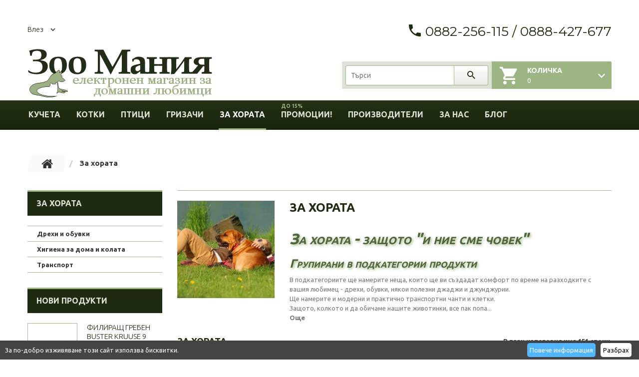

--- FILE ---
content_type: text/html; charset=utf-8
request_url: https://zoomania.eu/1000-za-khorata
body_size: 54680
content:
<!DOCTYPE HTML>
<!--[if lt IE 7]> <html class="no-js lt-ie9 lt-ie8 lt-ie7" lang="bg-bg"><![endif]-->
<!--[if IE 7]><html class="no-js lt-ie9 lt-ie8 ie7" lang="bg-bg"><![endif]-->
<!--[if IE 8]><html class="no-js lt-ie9 ie8" lang="bg-bg"><![endif]-->
<!--[if gt IE 8]> <html class="no-js ie9" lang="bg-bg"><![endif]-->
<html lang="bg-bg">
<head>
    


<!-- Google Tag Manager -->

<!-- End Google Tag Manager -->


 
		<meta charset="utf-8" />
		<title>За комфорта на стопаните - дрехи и полезни джаджи и джунджурии - Зоомания</title>
	
					<meta name="description" content="Аутдор дрехи, обувки, транспортни чанти и клетки за кучета и котки, джаджи и джунджирии " />
						<meta name="generator" content="PrestaShop" />
		<meta name="robots" content="index,follow" />
		<meta name="viewport" content="width=device-width, minimum-scale=0.25, maximum-scale=1.0, initial-scale=1.0" /> 
		<meta name="apple-mobile-web-app-capable" content="yes" /> 
		<link rel="icon" type="image/vnd.microsoft.icon" href="/img/favicon.ico?1768053251" />
		<link rel="shortcut icon" type="image/x-icon" href="/img/favicon.ico?1768053251" />
			<link rel="stylesheet" href="https://zoomania.eu/themes/theme1288/cache/v_321_2ae0be569481031274204b80e96f393b_all.css" media="all" />
		<link rel="stylesheet" href="https://zoomania.eu/themes/theme1288/css/zoomania.css" type="text/css" />
		<style type="text/css">
    
        #product .pspc-wrp.pspc_displayProductPriceBlock {
        display: block !important;
    }
    .ajax_block_product .pspc-wrp.pspc_displayProductPriceBlock,
    .product_list .pspc-wrp.pspc_displayProductPriceBlock,
    #product_list .pspc-wrp.pspc_displayProductPriceBlock,
    .product-miniature .pspc-wrp.pspc_displayProductPriceBlock {
        display: none !important;
    }
    
    </style>


		<link href='https://fonts.googleapis.com/css?family=Ubuntu:300,400,500,700' rel='stylesheet' type='text/css'>

		<link href='https://fonts.googleapis.com/css?family=Montserrat:400,700' rel='stylesheet' type='text/css'>
		<!--[if IE 8]>
		
<script src="https://oss.maxcdn.com/libs/html5shiv/3.7.0/html5shiv.js"></script>
		
<script src="https://oss.maxcdn.com/libs/respond.js/1.3.0/respond.min.js"></script>
		<![endif]-->
		
		
		
	</head>
	
	<body id="category" class="category category-1000 category-za-khorata show-left-column hide-right-column lang_bg  two-columns">

<!-- Google Tag Manager (noscript) -->
<noscript>
<iframe src="https://www.googletagmanager.com/ns.html?id=GTM-KTCNWL53"
height="0" width="0" style="display:none;visibility:hidden"></iframe>
</noscript>
<!-- End Google Tag Manager (noscript) --> 
	
	    	<!--[if IE 8]>
        <div style='clear:both;height:59px;padding:0 15px 0 15px;position:relative;z-index:10000;text-align:center;'><a href="//www.microsoft.com/windows/internet-explorer/default.aspx?ocid=ie6_countdown_bannercode"><img src="http://storage.ie6countdown.com/assets/100/images/banners/warning_bar_0000_us.jpg" border="0" height="42" width="820" alt="You are using an outdated browser. For a faster, safer browsing experience, upgrade for free today." /></a></div>
		<![endif]-->
				<div id="page">
			<div class="header-container">
				<header id="header">
																										<div class="nav">
							<div class="container">
								<div class="row">
									<nav><!-- Block languages module -->
<!-- /Block languages module -->

<div id="header-login">
    <div class="current header_user_info"><a href="#" onclick="return false;">Влез</a></div>
    <ul id="header-login-content" class="toogle_content">
                    <li>
                <form action="https://zoomania.eu/login" method="post" id="header_login_form">
                    <div id="create_header_account_error" class="alert alert-danger" style="display:none;"></div>
                    <div class="form_content clearfix">
                        <div class="form-group">
                            <label for="header-email">Адрес на ел. поща</label>
                            <input class="is_required validate account_input form-control" data-validate="isEmail" type="text" id="header-email" name="header-email" value="" />
                        </div>
                        <div class="form-group">
                            <label for="header-passwd">Парола</label>
                            <span><input class="is_required validate account_input form-control" type="password" data-validate="isPasswd" id="header-passwd" name="header-passwd" value="" autocomplete="off" /></span>
                        </div>
                        <p class="submit">
                            <button type="button" id="HeaderSubmitLogin" name="HeaderSubmitLogin" class="btn btn-default btn-sm">
                                <i class="fa fa-lock left"></i> 
                                    Влез
                            </button>
                        </p>
                        <p>
                        	<a href="https://zoomania.eu/my-account" class="create">Създай профил</a>
                        </p>
                        <div class="clearfix">
                        	
                        </div>
                    </div>
                </form>
            </li>
            </ul>
</div><div id="contact-link" >
	<a href="https://zoomania.eu/contact-us" title="Контакти">Контакти</a>
</div>
	<span class="shop-phone">
		<i class="fa"></i>
         
        <strong>0882-256-115 / 0888-427-677</strong>
	</span>
</nav>
								</div>
							</div>
						</div>
										<div>
						<div class="container">
							<div class="row">
								<div id="header_logo">
									<a href="https://zoomania.eu/" title="Зоомания">
										<img class="logo img-responsive" src="https://zoomania.eu/img/zoomania-logo-1636018231.jpg" alt="Зоомания" width="370" height="99"/>
									</a>
								</div>
								<!-- MODULE Block cart -->
<div class="div7 ">
	<div class="shopping_cart">
		<a href="https://zoomania.eu/order" title="Преглед на моята количка" rel="nofollow">
			<b>Количка</b>
			<span class="ajax_cart_quantity unvisible">0</span>
			<span class="ajax_cart_product_txt unvisible">Продукт</span>
			<span class="ajax_cart_product_txt_s unvisible">Продукти</span>
			<span class="ajax_cart_total unvisible">
							</span>
			<span class="ajax_cart_no_product">0</span>
					</a>
					<div class="cart_block block">
				<div class="block_content">
					<!-- block list of products -->
					<div class="cart_block_list">
												<p class="cart_block_no_products">
							Няма продукти
						</p>
						                        						<div class="cart-prices">
							<div class="cart-prices-line first-line  unvisible">
								<span class="cart_block_shipping_cost ajax_cart_shipping_cost">
																			Ще бъде определена																	</span>
								<span>
									Доставка
								</span>
							</div>
																					<div class="cart-prices-line last-line">
								<span class="price cart_block_total ajax_block_cart_total">0.00€</span>
								<span>Общо</span>
							</div>
													</div>
						<p class="cart-buttons">
							<a id="button_order_cart" class="btn btn-default btn-sm icon-right" href="https://zoomania.eu/order" title="Поръчайте" rel="nofollow">
								<span>
									Поръчайте
								</span>
							</a>
						</p>
					</div>
				</div>
			</div><!-- .cart_block -->
			</div>
</div>

	<div id="layer_cart">
		<div class="clearfix">
			<div class="layer_cart_product col-xs-12 col-md-6">
				<span class="cross" title="Затвори прозореца"></span>
				<span class="title">
					<i class="fa fa-check"></i>
                    Стоката бе успешно добавена в количката
				</span>
				<div class="product-image-container layer_cart_img">
				</div>
				<div class="layer_cart_product_info">
					<span id="layer_cart_product_title" class="product-name"></span>
					<span id="layer_cart_product_attributes"></span>
					<div>
						<strong class="dark">Количество</strong>
						<span id="layer_cart_product_quantity"></span>
					</div>
					<div>
						<strong class="dark">Общо</strong>
						<span id="layer_cart_product_price"></span>
					</div>
				</div>
			</div>
			<div class="layer_cart_cart col-xs-12 col-md-6">
				<span class="title">
					<!-- Plural Case [both cases are needed because page may be updated in Javascript] -->
					<span class="ajax_cart_product_txt_s  unvisible">
						В количката има <span class="ajax_cart_quantity">0</span> продукта.
					</span>
					<!-- Singular Case [both cases are needed because page may be updated in Javascript] -->
					<span class="ajax_cart_product_txt ">
						В количката има един продукт.
					</span>
				</span>
	
				<div class="layer_cart_row">
					<strong class="dark">
						Общо продукти
											</strong>
					<span class="ajax_block_products_total">
											</span>
				</div>
	
								<div class="layer_cart_row">
					<strong class="dark unvisible">
						Общо доставка&nbsp;					</strong>
					<span class="ajax_cart_shipping_cost unvisible">
													 Ще бъде определена											</span>
				</div>
								<div class="layer_cart_row">	
					<strong class="dark">
						Общо
											</strong>
					<span class="ajax_block_cart_total">
											</span>
				</div>
				<div class="button-container">	
					<span class="continue btn btn-default btn-md icon-left" title="Продължи с пазаруването">
						<span>
                            Продължи с пазаруването
						</span>
					</span>
					<a class="btn btn-default btn-md icon-right" href="https://zoomania.eu/order" title="Напред към каса" rel="nofollow">
						<span>
							Напред към каса
						</span>
					</a>	
				</div>
			</div>
		</div>
		<div class="crossseling"></div>
	</div> <!-- #layer_cart -->
	<div class="layer_cart_overlay"></div>

<!-- /MODULE Block cart --><div id="tmsearch">
	<form id="tmsearchbox" method="get" action="//zoomania.eu/search" >
		<input type="hidden" name="controller" value="search" />
		<input type="hidden" name="orderby" value="position" />
		<input type="hidden" name="orderway" value="desc" />
		<input class="tm_search_query form-control" type="text" id="tm_search_query" name="search_query" placeholder="Търси" value="" />
		<button type="submit" name="tm_submit_search" class="btn btn-default button-search">
			<span>Търси</span>
		</button>
	</form>
</div>
 
            <div class="top_menu top-level tmmegamenu_item">
            <div class="menu-title tmmegamenu_item">Меню</div>
            <ul class="menu clearfix top-level-menu tmmegamenu_item"><li class=" top-level-menu-li tmmegamenu_item it_72105862"><a class="it_72105862 top-level-menu-li-a tmmegamenu_item" href="https://zoomania.eu/100-kucheta">Кучета</a><div class="is-megamenu tmmegamenu_item first-level-menu it_72105862"><div id="megamenu-row-1-1" class="megamenu-row row megamenu-row-1"><div id="column-1-1-2"
																	class="megamenu-col megamenu-col-1-2 col-sm-3 "><ul class="content"><li class="category"><a href="https://zoomania.eu/110-hrani-za-kucheta" title="Храна за кучета">Храна за кучета</a><ul><li class="category"><a href="https://zoomania.eu/111-hrani-za-kuchenca" title="Храна за кутрета">Храна за кутрета</a></li><li class="category"><a href="https://zoomania.eu/112-hrani-za-porasnali-kucheta" title="Храна за пораснали кучета">Храна за пораснали кучета</a></li><li class="category"><a href="https://zoomania.eu/113-hrani-za-stari-kucheta" title="Храна за възрастни кучета">Храна за възрастни кучета</a></li><li class="category"><a href="https://zoomania.eu/114-hrani-za-rabotni-porodi" title="Храна за работни кучета">Храна за работни кучета</a></li><li class="category"><a href="https://zoomania.eu/115-dietichni-hrani-za-kucheta" title="Диетична храна за кучета">Диетична храна за кучета</a></li></ul></li></ul></div><div id="column-1-1-3"
																	class="megamenu-col megamenu-col-1-3 col-sm-3 "><ul class="content"><li class="category"><a href="https://zoomania.eu/120-hrana-za-kucheta" title="Кучешка храна според вида ѝ">Кучешка храна според вида ѝ</a><ul><li class="category"><a href="https://zoomania.eu/121-suha-granula-za-kucheta" title="Суха гранулирана храна за кучета">Суха гранулирана храна за кучета</a></li><li class="category"><a href="https://zoomania.eu/1035-nasipni-khrani-za-kucheta" title="Насипни храни за кучета">Насипни храни за кучета</a></li><li class="category"><a href="https://zoomania.eu/122-konservi-za-kucheta" title="Консерви за кучета">Консерви за кучета</a></li><li class="category"><a href="https://zoomania.eu/123-lakomstva-za-kucheta" title="Лакомства за кучета">Лакомства за кучета</a></li><li class="category"><a href="https://zoomania.eu/124-hranitelni-dobavki-za-kucheta" title="Хранителни добавки за кучета">Хранителни добавки за кучета</a></li></ul></li></ul></div><div id="column-1-1-4"
																	class="megamenu-col megamenu-col-1-4 col-sm-3 "><ul class="content"><li class="category"><a href="https://zoomania.eu/130-dog-accessories" title="Аксесоари за кучета">Аксесоари за кучета</a><ul><li class="category"><a href="https://zoomania.eu/131-dog-toys" title="Играчки и изкуствени кокали">Играчки и изкуствени кокали</a></li><li class="category"><a href="https://zoomania.eu/132-нашийници-поводи-намордници" title="Нашийници - поводи - намордници">Нашийници - поводи - намордници</a></li><li class="category"><a href="https://zoomania.eu/133-panici-i-kupi" title="Паници за храна и купи за вода">Паници за храна и купи за вода</a></li><li class="category"><a href="https://zoomania.eu/134-dog-clothes" title="Дрехи за кучета">Дрехи за кучета</a></li><li class="category"><a href="https://zoomania.eu/1009-къщички-постелки-легла" title="Къщички - постелки - легла">Къщички - постелки - легла</a></li></ul></li><li class="category"><a href="https://zoomania.eu/4128-flexi-fashion" title="Flexi Fashion">Flexi Fashion</a></li></ul></div><div id="column-1-1-5"
																	class="megamenu-col megamenu-col-1-5 col-sm-3 "><ul class="content"><li class="category"><a href="https://zoomania.eu/1012-хигиена-козметика-груминг-за-кучета" title="Хигиена - козметика - груминг за кучета">Хигиена - козметика - груминг за кучета</a><ul><li class="category"><a href="https://zoomania.eu/1015-repelenti-za-kucheta" title="Репеленти за кучета">Репеленти за кучета</a></li><li class="category"><a href="https://zoomania.eu/1016-dentalna-grizha" title="Дентална грижа">Дентална грижа</a></li><li class="category"><a href="https://zoomania.eu/1017-grebeni-i-nozhici" title="Гребени и ножици">Гребени и ножици</a></li><li class="category"><a href="https://zoomania.eu/1041-шампоани-балсами-парфюми-за-кучета" title="Шампоани - балсами - парфюми за кучета">Шампоани - балсами - парфюми за кучета</a></li><li class="category"><a href="https://zoomania.eu/4178-успокояващи-и-обезболяващи-за-кучета" title="Успокояващи и обезболяващи за кучета">Успокояващи и обезболяващи за кучета</a></li></ul></li></ul></div></div></div></li><li class=" top-level-menu-li tmmegamenu_item it_84716309"><a class="it_84716309 top-level-menu-li-a tmmegamenu_item" href="https://zoomania.eu/200-kotki">Котки</a><div class="is-megamenu tmmegamenu_item first-level-menu it_84716309"><div id="megamenu-row-2-1" class="megamenu-row row megamenu-row-1"><div id="column-2-1-1"
																	class="megamenu-col megamenu-col-1-1 col-sm-3 "><ul class="content"><li class="category"><a href="https://zoomania.eu/210-hrani-za-kotki" title="Храна за котки">Храна за котки</a><ul><li class="category"><a href="https://zoomania.eu/211-храна-за-котенца" title="Храна за котенца">Храна за котенца</a></li><li class="category"><a href="https://zoomania.eu/212-hrana-za-otrasnali-kotki" title="Храна за отраснали котки">Храна за отраснали котки</a></li><li class="category"><a href="https://zoomania.eu/213-hrani-za-stari-kotki" title="Храна за възрастни котки">Храна за възрастни котки</a></li><li class="category"><a href="https://zoomania.eu/214-hrani-za-debeli-kotki" title="Диетична храна за котки">Диетична храна за котки</a></li><li class="category"><a href="https://zoomania.eu/215-bio-khrani-za-kotki" title="Био храни за котки">Био храни за котки</a></li></ul></li></ul></div><div id="column-2-1-2"
																	class="megamenu-col megamenu-col-1-2 col-sm-3 "><ul class="content"><li class="category"><a href="https://zoomania.eu/220-hrana-za-kotki" title="Видове котешка храна">Видове котешка храна</a><ul><li class="category"><a href="https://zoomania.eu/221-suha-granula-za-koteta" title="Суха гранулирана храна за котки">Суха гранулирана храна за котки</a></li><li class="category"><a href="https://zoomania.eu/1036-nasipni-khrani-za-kotki" title="Насипни храни за котки">Насипни храни за котки</a></li><li class="category"><a href="https://zoomania.eu/222-konservi-za-koteta" title="Консерви за котки">Консерви за котки</a></li><li class="category"><a href="https://zoomania.eu/223-lakomstva-za-kotki" title="Лакомства за котки">Лакомства за котки</a></li><li class="category"><a href="https://zoomania.eu/234-hranitelni-dobavki-za-koteta" title="Хранителни добавки за котки">Хранителни добавки за котки</a></li></ul></li></ul></div><div id="column-2-1-3"
																	class="megamenu-col megamenu-col-1-3 col-sm-3 "><ul class="content"><li class="category"><a href="https://zoomania.eu/230-cat-accessories" title="Аксесоари за котки">Аксесоари за котки</a><ul><li class="category"><a href="https://zoomania.eu/1004-koteshki-nashijnici-i-povodi" title="Котешки нашийници и поводи">Котешки нашийници и поводи</a></li><li class="category"><a href="https://zoomania.eu/1007-koteshki-panichki-i-kupichki" title="Котешки панички и купички">Котешки панички и купички</a></li><li class="category"><a href="https://zoomania.eu/1010-постелки-легла-къщички-за-котки" title="Постелки - легла - къщички за котки">Постелки - легла - къщички за котки</a></li><li class="category"><a href="https://zoomania.eu/4136-koteshki-toaletni-i-pyasci" title="Котешки тоалетни и пясъци">Котешки тоалетни и пясъци</a></li><li class="category"><a href="https://zoomania.eu/1006-kozmetika-i-khigiena" title="Козметика и хигиена">Козметика и хигиена</a><ul><li class="category"><a href="https://zoomania.eu/4183-репеленти-за-котки" title="Репеленти за котки">Репеленти за котки</a></li></ul></li><li class="category"><a href="https://zoomania.eu/4179-успокояващи-и-обезболяващи-за-котки" title="Успокояващи и обезболяващи за котки">Успокояващи и обезболяващи за котки</a></li></ul></li></ul></div><div id="column-2-1-4"
																	class="megamenu-col megamenu-col-1-4 col-sm-3 "><ul class="content"><li class="category"><a href="https://zoomania.eu/4133-igrachki-i-draskala" title="Играчки и драскала">Играчки и драскала</a><ul><li class="category"><a href="https://zoomania.eu/4134-igrachki-za-kotki" title="Играчки за котки">Играчки за котки</a></li><li class="category"><a href="https://zoomania.eu/4135-draskala-za-kotki" title="Драскала за котки">Драскала за котки</a></li></ul></li></ul></div></div></div></li><li class=" top-level-menu-li tmmegamenu_item it_52214580"><a class="it_52214580 top-level-menu-li-a tmmegamenu_item" href="https://zoomania.eu/1037-ptici">Птици</a><div class="is-megamenu tmmegamenu_item first-level-menu it_52214580"><div id="megamenu-row-3-1" class="megamenu-row row megamenu-row-1"><div id="column-3-1-1"
																	class="megamenu-col megamenu-col-1-1 col-sm-3 "><ul class="content"><li class="category"><a href="https://zoomania.eu/1038-hrana-za-ptici" title="Храна за птици">Храна за птици</a></li></ul></div><div id="column-3-1-2"
																	class="megamenu-col megamenu-col-1-2 col-sm-3 "><ul class="content"><li class="category"><a href="https://zoomania.eu/4139-kletki-za-ptici" title="Клетки за птици">Клетки за птици</a></li></ul></div><div id="column-3-1-3"
																	class="megamenu-col megamenu-col-1-3 col-sm-3 "><ul class="content"><li class="category"><a href="https://zoomania.eu/1040-aksesoari-za-kletki" title="Аксесоари за клетки">Аксесоари за клетки</a></li></ul></div><div id="column-3-1-4"
																	class="megamenu-col megamenu-col-1-4 col-sm-3 "><ul class="content"><li class="category"><a href="https://zoomania.eu/1039-igrachki-za-ptici" title="Играчки за птици">Играчки за птици</a></li></ul></div></div></div></li><li class=" top-level-menu-li tmmegamenu_item it_20242360"><a class="it_20242360 top-level-menu-li-a tmmegamenu_item" href="https://zoomania.eu/1013-grizachi">Гризачи</a><div class="is-megamenu tmmegamenu_item first-level-menu it_20242360"><div id="megamenu-row-4-1" class="megamenu-row row megamenu-row-1"><div id="column-4-1-1"
																	class="megamenu-col megamenu-col-1-1 col-sm-2 "><ul class="content"><li class="category"><a href="https://zoomania.eu/1018-zajci" title="Зайци">Зайци</a><ul><li class="category"><a href="https://zoomania.eu/1019-hrana-za-zajci" title="Храна за зайци">Храна за зайци</a></li><li class="category"><a href="https://zoomania.eu/1020-khranitelni-dobavki-za-zajci" title="Хранителни добавки за зайци">Хранителни добавки за зайци</a></li></ul></li></ul></div><div id="column-4-1-2"
																	class="megamenu-col megamenu-col-1-2 col-sm-2 "><ul class="content"><li class="category"><a href="https://zoomania.eu/1021-khamsteri" title="Хамстери">Хамстери</a><ul><li class="category"><a href="https://zoomania.eu/1022-khrana-za-khamsteri" title="Храна за хамстери">Храна за хамстери</a></li><li class="category"><a href="https://zoomania.eu/1023-khranitelni-dobavki-za-khamsteri" title="Хранителни добавки за хамстери">Хранителни добавки за хамстери</a></li><li class="category"><a href="https://zoomania.eu/4166-аксесоари-и-къщички-за-хамстери" title="Аксесоари и къщички за хамстери">Аксесоари и къщички за хамстери</a></li></ul></li></ul></div><div id="column-4-1-3"
																	class="megamenu-col megamenu-col-1-3 col-sm-2 "><ul class="content"><li class="category"><a href="https://zoomania.eu/1025-morski-svincheta" title="Морски свинчета">Морски свинчета</a><ul><li class="category"><a href="https://zoomania.eu/1026-khrana-za-morski-svincheta" title="Храна за морски свинчета">Храна за морски свинчета</a></li><li class="category"><a href="https://zoomania.eu/1027-khranitelni-dobavki-za-morski-svincheta" title="Хранителни добавки за морски свинчета">Хранителни добавки за морски свинчета</a></li></ul></li></ul></div><div id="column-4-1-4"
																	class="megamenu-col megamenu-col-1-4 col-sm-2 "><ul class="content"><li class="category"><a href="https://zoomania.eu/1028-drugi-grizachi" title="Други гризачи">Други гризачи</a><ul><li class="category"><a href="https://zoomania.eu/1029-khrani-za-grizachi" title="Храни за гризачи">Храни за гризачи</a></li><li class="category"><a href="https://zoomania.eu/1030-khranitelni-dobavki-za-grizachi" title="Хранителни добавки за гризачи">Хранителни добавки за гризачи</a></li></ul></li></ul></div><div id="column-4-1-5"
																	class="megamenu-col megamenu-col-1-5 col-sm-2 "><ul class="content"><li class="category"><a href="https://zoomania.eu/1024-aksesoari-za-grizachi" title="Аксесоари за гризачи">Аксесоари за гризачи</a><ul><li class="category"><a href="https://zoomania.eu/4137-posteli-za-grizachi" title="Постели за гризачи">Постели за гризачи</a></li><li class="category"><a href="https://zoomania.eu/4138-ksshichki-i-kletki-za-grizachi" title="Къщички и клетки за гризачи">Къщички и клетки за гризачи</a></li><li class="category"><a href="https://zoomania.eu/4180-успокояващи-и-обезболяващи-за-гризачи" title="Успокояващи и обезболяващи за гризачи">Успокояващи и обезболяващи за гризачи</a></li></ul></li></ul></div></div></div></li><li class=" sfHoverForce top-level-menu-li tmmegamenu_item it_59706997"><a class="it_59706997 top-level-menu-li-a tmmegamenu_item" href="https://zoomania.eu/1000-za-khorata">За хората</a><div class="is-megamenu tmmegamenu_item first-level-menu it_59706997"><div id="megamenu-row-5-1" class="megamenu-row row megamenu-row-1"><div id="column-5-1-1"
																	class="megamenu-col megamenu-col-1-1 col-sm-4 "><ul class="content"><li class="category"><a href="https://zoomania.eu/1001-drekhi-i-obuvki" title="Дрехи и обувки">Дрехи и обувки</a></li></ul></div><div id="column-5-1-2"
																	class="megamenu-col megamenu-col-1-2 col-sm-4 "><ul class="content"><li class="category"><a href="https://zoomania.eu/1008-khigiena-za-doma-i-kolata" title="Хигиена за дома и колата">Хигиена за дома и колата</a></li></ul></div><div id="column-5-1-3"
																	class="megamenu-col megamenu-col-1-3 col-sm-4 "><ul class="content"><li class="category"><a href="https://zoomania.eu/1011-transport" title="Транспорт">Транспорт</a></li></ul></div></div></div></li><li class=" top-level-menu-li tmmegamenu_item it_98527049"><a class="it_98527049 top-level-menu-li-a tmmegamenu_item" href="https://zoomania.eu/prices-drop">Промоции!<span class="menu_badge it_98527049 top-level-badge tmmegamenu_item">до 15%</span></a></li><li class=" top-level-menu-li tmmegamenu_item it_95022958"><a class="it_95022958 top-level-menu-li-a tmmegamenu_item" href="https://zoomania.eu/manufacturers?n=27">Производители</a></li><li class=" top-level-menu-li tmmegamenu_item it_51013642"><a class="it_51013642 top-level-menu-li-a tmmegamenu_item" href="https://zoomania.eu/content/category/3-zoomaniya-informaciya">За нас</a><div class="is-megamenu tmmegamenu_item first-level-menu it_51013642"><div id="megamenu-row-8-1" class="megamenu-row row megamenu-row-1"><div id="column-8-1-2"
																	class="megamenu-col megamenu-col-1-2 col-sm-5 "><ul class="content"><li class="cms-category">
							<a href="https://zoomania.eu/content/category/3-zoomaniya-informaciya" title="Зоомания - Информация">Зоомания - Информация</a><ul><li  class="cms-page"><a href="https://zoomania.eu/content/4-about-us">За нас. Електронен магазин за домашни любимци в София</a></li><li  class="cms-page"><a href="https://zoomania.eu/content/8-faqs">ЧЗВ</a></li><li  class="cms-page"><a href="https://zoomania.eu/content/9-support">Връзка с клиенти</a></li><li  class="cms-page"><a href="https://zoomania.eu/content/3-terms-and-conditions-of-use">Общи условия</a></li><li  class="cms-page"><a href="https://zoomania.eu/content/1-dostavka">Доставка</a></li><li  class="cms-page"><a href="https://zoomania.eu/content/5-secure-payment">Сигурност на разплащанията и защита на личните данни</a></li><li  class="cms-page"><a href="https://zoomania.eu/content/2-legal-notice">Юридическа инофрмация</a></li><li  class="cms-page"><a href="https://zoomania.eu/content/14-deklaraciya-za-poveritelnost">Декларация за поверителност</a></li><li  class="cms-page"><a href="https://zoomania.eu/content/15-informaciya-i-politika-za-biskvitki">Информация и политика за бисквитки</a></li><li  class="cms-page"><a href="https://zoomania.eu/content/16-unusual-working-times">Извънредно работно време</a></li></ul></li>
</ul></div><div id="column-8-1-3"
																	class="megamenu-col megamenu-col-1-3 col-sm-4 "><ul class="content"><li class="custom-link">
							<a  href="https://zoomania.eu/contact-us">Контакт</a>
						</li><li class="custom-link">
							<a  href="https://zoomania.eu/content/8-faqs">ЧЗВ</a>
						</li></ul></div></div></div></li><li class=" top-level-menu-li tmmegamenu_item it_93966674"><a class="it_93966674 top-level-menu-li-a tmmegamenu_item" href="https://zoomania.eu/%D0%B1%D0%BB%D0%BE%D0%B3.html">Блог</a></li></ul>
    
            </div>
    
<div class="cookie-message bottom"> </ br>


    &#1047;&#1072; &#1087;&#1086;-&#1076;&#1086;&#1073;&#1088;&#1086; &#1080;&#1079;&#1078;&#1080;&#1074;&#1103;&#1074;&#1072;&#1085;&#1077; &#1090;&#1086;&#1079;&#1080; &#1089;&#1072;&#1081;&#1090; &#1080;&#1079;&#1087;&#1086;&#1083;&#1079;&#1074;&#1072; &#1073;&#1080;&#1089;&#1082;&#1074;&#1080;&#1090;&#1082;&#1080;. <a class="my-close-button" href></a> <a class="my-accept-button" href>&#1056;&#1072;&#1079;&#1073;&#1088;&#1072;&#1093;</a>


    

        <a class="my-add-button" href="https://zoomania.eu/content/15-informaciya-i-politika-za-biskvitki">&#1055;&#1086;&#1074;&#1077;&#1095;&#1077; &#1080;&#1085;&#1092;&#1086;&#1088;&#1084;&#1072;&#1094;&#1080;&#1103;</a>


    

</div>




















							</div>
						</div>
					</div>
					<div id="slider_row">
																	</div>
				</header>
			</div>
			<div class="columns-container">
				<div id="columns" class="container">
											<!-- Breadcrumb -->
<div class="clearfix">
	<ol class="breadcrumb" itemscope itemtype="http://schema.org/BreadcrumbList">
		<li itemprop="itemListElement" itemscope itemtype="http://schema.org/ListItem"> 
			<a class="home" href="https://zoomania.eu/" title="Върнете се в началото" itemprop="item">
				<i class="fa fa-home"></i>
			</a>
			<meta itemprop="name" content="Home" />
			<meta itemprop="position" content="1" />
		</li>
		<li itemprop="itemListElement" itemscope itemtype="http://schema.org/ListItem">
			<span itemprop="name">За хората</span>
			<meta itemprop="position" content="2" />
		</li>
	</ol>
</div>
<!-- /Breadcrumb -->

										<div class="row">
                    	<div class="large-left col-sm-12">
                        	<div class="row">
                            	<div id="center_column" class="center_column col-xs-12 col-sm-9">
	
	

	    				<div class="content_scene_cat">
            	                     <!-- Category image -->
                    <div class="content_scene_cat_bg row">
                    	                        <div class="category-image hidden-xs col-xs-12 col-sm-5 col-md-4 col-lg-3">
                        	<img class="img-responsive" src="https://zoomania.eu/c/1000-tm_category_default/za-khorata.jpg" alt="За хората" />
                        </div>
                                                                            <div class="cat_desc  col-xs-12 col-sm-7 col-md-8 col-lg-9">
                            <span class="category-name">
                                За хората                            </span>
                                                            <div id="category_description_short" class="rte"><h2 class="zoo-blur">За хората - защото "и ние сме човек"</h2>
<h3 class="zoo-blur">Групирани в подкатегории продукти</h3>
<p>В подкатегориите ще намерите неща, които ще ви създадат комфорт по време на разходките с вашия любимец - дрехи, обувки, някои полезни джаджи и джунджурии.</p>
<p>Ще намерите и модерни и практично транспортни чанти и клетки.</p>
<p>Защото, колкото и да обичаме нашите животинки, все пак попа...</p></div>
                                <div id="category_description_full" class="unvisible rte"><h2 class="zoo-blur">За хората - защото "и ние сме човек"</h2>
<h3 class="zoo-blur">Групирани в подкатегории продукти</h3>
<p>В подкатегориите ще намерите неща, които ще ви създадат комфорт по време на разходките с вашия любимец - дрехи, обувки, някои полезни джаджи и джунджурии.</p>
<p>Ще намерите и модерни и практично транспортни чанти и клетки.</p>
<p>Защото, колкото и да обичаме нашите животинки, все пак попадаме в категорията "И ние сме човек, и ние хляб иска яде". ;-)</p></div>
                                <a href="https://zoomania.eu/1000-za-khorata" class="lnk_more" title="Още">Още</a>
                                                        </div>
                                             </div>
                              </div>
				<h1 class="page-heading product-listing">
        	<span class="cat-name">За хората&ensp;</span>
            <span class="heading-counter">В тази категория има 151 стоки.</span>
        </h1>
		
                		<!-- Subcategories -->
		<div id="subcategories">
			<p class="subcategory-heading">Подкатегории</p>
			<ul class="clearfix">
							<li>
                	<div class="subcategory-image">
						<a href="https://zoomania.eu/1001-drekhi-i-obuvki" title="Дрехи и обувки" class="img">
															<img class="replace-2x" src="https://zoomania.eu/c/1001-tm_medium_default/drekhi-i-obuvki.jpg" alt="Дрехи и обувки" />
													</a>
                   	</div>
					<h5>
                    	<a class="subcategory-name" href="https://zoomania.eu/1001-drekhi-i-obuvki" title="Дрехи и обувки">Дрехи и обувки</a>
                    </h5>
											<div class="cat_desc"><h1>Дрехи и обувки</h1>
<p>Подходящи за разходка на открито дрехи и обувки. За да се чувствате и вие комфортно, когато сте сред природата с вашия любимец през всяко време на годината и при всякакви метеоролигични условия.</p></div>
									</li>
							<li>
                	<div class="subcategory-image">
						<a href="https://zoomania.eu/1008-khigiena-za-doma-i-kolata" title="Хигиена за дома и колата" class="img">
															<img class="replace-2x" src="https://zoomania.eu/c/1008-tm_medium_default/khigiena-za-doma-i-kolata.jpg" alt="Хигиена за дома и колата" />
													</a>
                   	</div>
					<h5>
                    	<a class="subcategory-name" href="https://zoomania.eu/1008-khigiena-za-doma-i-kolata" title="Хигиена за дома и колата">Хигиена за дома и колата</a>
                    </h5>
											<div class="cat_desc"><h1>Хигиена за дома и колата</h1>
<p>Колкото и да мили, колкото и да са сладки нашите домашни любимци все пак са живи същества и като всички пишкат, акат и цапат. За преодоляването на останалите неприятни миризми и петна сме подбрали, както смятаме, една добра селекция от хигиенни препарати. С тяхна помощ домът и колата ще бъдат отново чисти и с приятен аромат.</p></div>
									</li>
							<li>
                	<div class="subcategory-image">
						<a href="https://zoomania.eu/1011-transport" title="Транспорт" class="img">
															<img class="replace-2x" src="https://zoomania.eu/c/1011-tm_medium_default/transport.jpg" alt="Транспорт" />
													</a>
                   	</div>
					<h5>
                    	<a class="subcategory-name" href="https://zoomania.eu/1011-transport" title="Транспорт">Транспорт</a>
                    </h5>
											<div class="cat_desc"><h2 class="zoo-blur">Транспортни клетки и модни чанти за домашни любимци</h2>
<p>Покажете се с моден аксеосар и вашия домашен любимец или взмете клетка за транспорт.</p>
<p>Специални клетки одобрени от повечето авиокомпании. </p>
<p>Клетки за транспорт на кучета и котки с автомобил.</p></div>
									</li>
						</ul>
		</div>
        				
        			<div class="content_sortPagiBar clearfix">
            	<div class="sortPagiBar clearfix">
            		    <ul class="display hidden-xs">
        <li class="display-title">Преглед</li>
        <li id="grid">
            <a rel="nofollow" href="#" title="Решетка">
                <i class="fa fa-th-large"></i>
                Решетка
            </a>
        </li>
        <li id="list">
            <a rel="nofollow" href="#" title="Списък">
                <i class="fa fa-th-list"></i>
                Списък
            </a>
        </li>
    </ul>

    
    
            <form id="productsSortForm" action="https://zoomania.eu/1000-za-khorata" class="productsSortForm">
        <div class="select selector1">
            <label for="selectProductSort">Сортирай по</label>
            <select id="selectProductSort" class="selectProductSort form-control">
                <option value="name:asc">--</option>
				                    <option value="price:asc">Цена: първо най-ниската</option>
                    <option value="price:desc">Цена: първо най-високата</option>
                                <option value="name:asc" selected="selected">Стока: А-Я</option>
                <option value="name:desc">Сока: Я-А</option>
                                    <option value="quantity:desc">В наличност</option>
                                <option value="reference:asc">Каталожен номер: първо най-малкия</option>
                <option value="reference:desc">Каталожен номер: първо най-големия</option>
            </select>
        </div>
    </form>
	
    <!-- /Sort products -->
			
	
                								<!-- nbr product/page -->
			<form action="https://zoomania.eu/1000-za-khorata" method="get" class="nbrItemPage">
			<div class="clearfix selector1">
												<label for="nb_item">
					Покажи
				</label>
																																	<input type="hidden" name="id_category" value="1000" />
																			<select name="n" id="nb_item" class="form-control">
																							<option value="12" selected="selected">12</option>
																														<option value="24" >24</option>
																														<option value="60" >60</option>
																					</select>
				<span>на страница</span>
			</div>
		</form>
		<!-- /nbr product/page -->

				</div>
                <div class="top-pagination-content clearfix">
                		<form method="post" action="https://zoomania.eu/products-comparison" class="compare-form">
		<button type="submit" class="btn btn-default bt_compare icon-right" disabled="disabled">
			<span>Сравни 
            	(
            	<strong class="total-compare-val">0</strong>
                )
            </span>
		</button>
		<input type="hidden" name="compare_product_count" class="compare_product_count" value="0" />
		<input type="hidden" name="compare_product_list" class="compare_product_list" value="" />
	</form>
	
    		
		
		
		
	
						
												<!-- Pagination -->
	<div id="pagination" class="pagination clearfix">
	    			<form class="showall" action="https://zoomania.eu/1000-za-khorata" method="get">
				<div>
											                <button type="submit" class="btn btn-default">
	                	<span>Покажи всички</span>
	                </button>
																																							<input type="hidden" name="id_category" value="1000" />
																			                <input name="n" id="nb_item" class="hidden" value="151" />
				</div>
			</form>
				
        			<ul class="pagination">
									<li id="pagination_previous" class="disabled pagination_previous">
						<span>
							<i class="fa fa-chevron-left"></i> 
                            <b>Предишна</b>
						</span>
					</li>
																															<li class="active current">
							<span>
								<span>1</span>
							</span>
						</li>
																				<li>
							<a  href="/1000-za-khorata?p=2">
								<span>2</span>
							</a>
						</li>
																				<li>
							<a  href="/1000-za-khorata?p=3">
								<span>3</span>
							</a>
						</li>
																		<li class="truncate">
						<span>
							<span>...</span>
						</span>
					</li>
					<li>
						<a href="/1000-za-khorata?p=13">
							<span>13</span>
						</a>
					</li>
																										<li id="pagination_next" class="pagination_next">
						<a  href="/1000-za-khorata?p=2" rel="next">
							<b>Следваща</b> <i class="fa fa-chevron-right"></i>
						</a>
					</li>
							</ul>
			</div>
    
    <div class="product-count">
    	    		                        	                        	Показани 1 - 12 от 151 продукта
		    </div>
	<!-- /Pagination -->

                </div>
			</div>
				
    
																													  
    							
	
    	
	
	
    <!-- Products list -->
	<!-- ПРОВЕРКА КОДА: 888 -->
	<ul class="product_list grid row">
                    
            
            
                                                <li class="ajax_block_product col-xs-12 col-sm-6 col-md-4 first-in-line first-item-of-tablet-line first-item-of-mobile-line">
                <div class="product-container" itemscope itemtype="https://schema.org/Product">
				<!-- СХЕМА.ОРГ: Информация за продукта -->
					<meta itemprop="name" content="Brinsea Disinfectant Concetrate - универсален дезинфектант (100 мл)" />
					<meta itemprop="image" content="https://zoomania.eu/8249-tm_home_default/brinsea-disinfectant-concetrate-универсален-дезинфектант-100-мл.jpg" />
					<meta itemprop="url" content="https://zoomania.eu/khigiena-za-doma-i-kolata/19644-brinsea-disinfectant-concetrate-универсален-дезинфектант-100-мл.html" />

                    <div class="left-block">
                        <div class="product-image-container">
                            <a class="product_img_link"	href="https://zoomania.eu/khigiena-za-doma-i-kolata/19644-brinsea-disinfectant-concetrate-универсален-дезинфектант-100-мл.html" title="Brinsea Disinfectant Concetrate - универсален дезинфектант (100 мл)" itemprop="url">
                                <img class="replace-2x img-responsive" src="https://zoomania.eu/8249-tm_home_default/brinsea-disinfectant-concetrate-универсален-дезинфектант-100-мл.jpg" alt="Brinsea Disinfectant Concetrate - универсален дезинфектант за котешки тоалетни (100 мл)" title="Brinsea Disinfectant Concetrate - универсален дезинфектант за котешки тоалетни (100 мл)" itemprop="image" />
                                
                            </a>
                                                                                                            </div>
                        						
                    </div>
                    <div class="right-block">
                        <h5 itemprop="name">
                                                        <a class="product-name" href="https://zoomania.eu/khigiena-za-doma-i-kolata/19644-brinsea-disinfectant-concetrate-универсален-дезинфектант-100-мл.html" title="Brinsea Disinfectant Concetrate - универсален дезинфектант (100 мл)" itemprop="url" >
                                <span class="list-name">Brinsea Disinfectant Concetrate - универсален дезинфектант (100 мл)</span>
                                <span class="grid-name">Brinsea Disinfectant Concetrate - универсален дезинфектант (100 мл)</span>
                            </a>
                        </h5>
                        
    <div class="content_price" itemprop="offers" itemscope itemtype="https://schema.org/Offer">
    

                                            
    
        
    
    <span class="price product-price zoo-blur">
        19.22 € (37.59 лв)
    </span>

    
    <meta itemprop="price" content="19.22" />
    <meta itemprop="priceCurrency" content="EUR" />
            <link itemprop="availability" href="https://schema.org/InStock" />
    
    
    

    
</div>


                                                
                    <div class="hiddenBox">
                        <p class="product-desc" itemprop="description">
                            <span class="list-desc">Универсален препарат за дезинфекция на транспортни клетки, кафези, хранилки, поилки и др. Концентрат 1:100, биоразградим, безопасен след използването.</span>
                            <span class="grid-desc">Универсален препарат за дезинфекция на транспортни клетки, кафези, хранилки, поилки и др. Концентрат 1:100, биоразградим, безопасен след използването.</span>
                        </p>
                        
                        <div class="button-container">
                                                                                                                                    <a class="ajax_add_to_cart_button btn btn-default" href="https://zoomania.eu/cart?add=1&amp;id_product=19644&amp;token=3bc0ba99ded6b65160c1d3235d1e7df3" rel="nofollow" title="Добави в количката" data-id-product-attribute="0" data-id-product="19644" data-minimal_quantity="1">
                                        <span>Добави в количката</span>
                                    </a>					
                                                                                        <a itemprop="url" class="lnk_view btn btn-default" href="https://zoomania.eu/khigiena-za-doma-i-kolata/19644-brinsea-disinfectant-concetrate-универсален-дезинфектант-100-мл.html" title="Преглед">
                                <span>Повече</span>
                            </a>
                        </div>
                                                    <div class="color-list-container"></div>
                                                 <div class="product-flags">
                                                                                                                                           </div>
                                                                                    <span class="availability">
                                                                            <span class=" label-success">
                                            В наличност                                        </span>
                                                                    </span>
                                                                            <div class="functional-buttons clearfix">
                            
                                                            <div class="compare">
                                    <a class="add_to_compare" href="https://zoomania.eu/khigiena-za-doma-i-kolata/19644-brinsea-disinfectant-concetrate-универсален-дезинфектант-100-мл.html" data-id-product="19644" title="Добави за сравнение"><span>Добави за сравнение</span></a>
                                </div>
                                                    </div>
                    </div>
                    </div>
                </div><!-- .product-container> -->
            </li>
                    
            
            
                                                <li class="ajax_block_product col-xs-12 col-sm-6 col-md-4 last-item-of-tablet-line last-item-of-mobile-line">
                <div class="product-container" itemscope itemtype="https://schema.org/Product">
				<!-- СХЕМА.ОРГ: Информация за продукта -->
					<meta itemprop="name" content="Bunny Pflegegel - 100 мл" />
					<meta itemprop="image" content="https://zoomania.eu/2188-tm_home_default/bunny-pflegegel-100ml.jpg" />
					<meta itemprop="url" content="https://zoomania.eu/успокояващи-и-обезболяващи-за-гризачи/10547-bunny-pflegegel-100ml.html" />

                    <div class="left-block">
                        <div class="product-image-container">
                            <a class="product_img_link"	href="https://zoomania.eu/успокояващи-и-обезболяващи-за-гризачи/10547-bunny-pflegegel-100ml.html" title="Bunny Pflegegel - 100 мл" itemprop="url">
                                <img class="replace-2x img-responsive" src="https://zoomania.eu/2188-tm_home_default/bunny-pflegegel-100ml.jpg" alt="Гел за раздразнена кожа и наранени лапи Bunny Pflegegel - 100 мл" title="Гел за раздразнена кожа и наранени лапи Bunny Pflegegel - 100 мл" itemprop="image" />
                                
                            </a>
                                                                                                            </div>
                        						
                    </div>
                    <div class="right-block">
                        <h5 itemprop="name">
                                                        <a class="product-name" href="https://zoomania.eu/успокояващи-и-обезболяващи-за-гризачи/10547-bunny-pflegegel-100ml.html" title="Bunny Pflegegel - 100 мл" itemprop="url" >
                                <span class="list-name">Bunny Pflegegel - 100 мл</span>
                                <span class="grid-name">Bunny Pflegegel - 100 мл</span>
                            </a>
                        </h5>
                        
    <div class="content_price" itemprop="offers" itemscope itemtype="https://schema.org/Offer">
    

                                            
    
        
    
    <span class="price product-price zoo-blur">
        19.28 € (37.71 лв)
    </span>

    
    <meta itemprop="price" content="19.28" />
    <meta itemprop="priceCurrency" content="EUR" />
            <link itemprop="availability" href="https://schema.org/OutOfStock" />
    
    
    

    
</div>


                                                
                    <div class="hiddenBox">
                        <p class="product-desc" itemprop="description">
                            <span class="list-desc">Мехлем за успокояване на раздразнена кожа. Ефективно подпомага израстването на нова козина на олисели места. Омекотява и премахва мазоли от залежаване.</span>
                            <span class="grid-desc">Мехлем за успокояване на раздразнена кожа. Ефективно подпомага израстването на нова козина на олисели места. Омекотява и премахва мазоли от залежаване.</span>
                        </p>
                        
                        <div class="button-container">
                                                                                                <span class="ajax_add_to_cart_button btn btn-default disabled">
                                        <span>Добави в количката</span>
                                    </span>
                                                                                        <a itemprop="url" class="lnk_view btn btn-default" href="https://zoomania.eu/успокояващи-и-обезболяващи-за-гризачи/10547-bunny-pflegegel-100ml.html" title="Преглед">
                                <span>Повече</span>
                            </a>
                        </div>
                                                    <div class="color-list-container"></div>
                                                 <div class="product-flags">
                                                                                                                                           </div>
                                                                                    <span class="availability">
                                                                            <span class="label-danger">
                                            Извън наличност
                                        </span>
                                                                    </span>
                                                                            <div class="functional-buttons clearfix">
                            
                                                            <div class="compare">
                                    <a class="add_to_compare" href="https://zoomania.eu/успокояващи-и-обезболяващи-за-гризачи/10547-bunny-pflegegel-100ml.html" data-id-product="10547" title="Добави за сравнение"><span>Добави за сравнение</span></a>
                                </div>
                                                    </div>
                    </div>
                    </div>
                </div><!-- .product-container> -->
            </li>
                    
            
            
                                                <li class="ajax_block_product col-xs-12 col-sm-6 col-md-4 last-in-line first-item-of-tablet-line first-item-of-mobile-line">
                <div class="product-container" itemscope itemtype="https://schema.org/Product">
				<!-- СХЕМА.ОРГ: Информация за продукта -->
					<meta itemprop="name" content="Camon Pet Drying Mitt - ръкавица за мокра козина" />
					<meta itemprop="image" content="https://zoomania.eu/7267-tm_home_default/camon-pet-drying-mitt-ръкавица-за-мокра-козина.jpg" />
					<meta itemprop="url" content="https://zoomania.eu/grebeni-i-nozhici/18950-camon-pet-drying-mitt-ръкавица-за-мокра-козина.html" />

                    <div class="left-block">
                        <div class="product-image-container">
                            <a class="product_img_link"	href="https://zoomania.eu/grebeni-i-nozhici/18950-camon-pet-drying-mitt-ръкавица-за-мокра-козина.html" title="Camon Pet Drying Mitt - ръкавица за мокра козина" itemprop="url">
                                <img class="replace-2x img-responsive" src="https://zoomania.eu/7267-tm_home_default/camon-pet-drying-mitt-ръкавица-за-мокра-козина.jpg" alt="Camon Pet Drying Mitt - ръкавица без пръсти за мокра козина" title="Camon Pet Drying Mitt - ръкавица без пръсти за мокра козина" itemprop="image" />
                                											       										               <img class="img-responsive hover-image" src="https://zoomania.eu/7268-home_default/camon-pet-drying-mitt-ръкавица-за-мокра-козина.jpg" alt="Camon Pet Drying Mitt - ръкавица без пръсти за мокра козина" title="Camon Pet Drying Mitt - ръкавица без пръсти за мокра козина" />
            
                            </a>
                                                                                                            </div>
                        						
                    </div>
                    <div class="right-block">
                        <h5 itemprop="name">
                                                        <a class="product-name" href="https://zoomania.eu/grebeni-i-nozhici/18950-camon-pet-drying-mitt-ръкавица-за-мокра-козина.html" title="Camon Pet Drying Mitt - ръкавица за мокра козина" itemprop="url" >
                                <span class="list-name">Camon Pet Drying Mitt - ръкавица за мокра козина</span>
                                <span class="grid-name">Camon Pet Drying Mitt - ръкавица за мокра козина</span>
                            </a>
                        </h5>
                        
    <div class="content_price" itemprop="offers" itemscope itemtype="https://schema.org/Offer">
    

                                            
    
        
    
    <span class="price product-price zoo-blur">
        8.64 € (16.90 лв)
    </span>

    
    <meta itemprop="price" content="8.64" />
    <meta itemprop="priceCurrency" content="EUR" />
            <link itemprop="availability" href="https://schema.org/InStock" />
    
    
    

    
</div>


                                                
                    <div class="hiddenBox">
                        <p class="product-desc" itemprop="description">
                            <span class="list-desc">Ръкавица от микрофибър за почистване и попиване на мокра козина. Подходяща както за кучета, така и за котки.</span>
                            <span class="grid-desc">Ръкавица от микрофибър за почистване и попиване на мокра козина. Подходяща както за кучета, така и за котки.</span>
                        </p>
                        
                        <div class="button-container">
                                                                                                                                    <a class="ajax_add_to_cart_button btn btn-default" href="https://zoomania.eu/cart?add=1&amp;id_product=18950&amp;token=3bc0ba99ded6b65160c1d3235d1e7df3" rel="nofollow" title="Добави в количката" data-id-product-attribute="0" data-id-product="18950" data-minimal_quantity="1">
                                        <span>Добави в количката</span>
                                    </a>					
                                                                                        <a itemprop="url" class="lnk_view btn btn-default" href="https://zoomania.eu/grebeni-i-nozhici/18950-camon-pet-drying-mitt-ръкавица-за-мокра-козина.html" title="Преглед">
                                <span>Повече</span>
                            </a>
                        </div>
                                                    <div class="color-list-container"></div>
                                                 <div class="product-flags">
                                                                                                                                           </div>
                                                                                    <span class="availability">
                                                                            <span class=" label-success">
                                            В наличност                                        </span>
                                                                    </span>
                                                                            <div class="functional-buttons clearfix">
                            
                                                            <div class="compare">
                                    <a class="add_to_compare" href="https://zoomania.eu/grebeni-i-nozhici/18950-camon-pet-drying-mitt-ръкавица-за-мокра-козина.html" data-id-product="18950" title="Добави за сравнение"><span>Добави за сравнение</span></a>
                                </div>
                                                    </div>
                    </div>
                    </div>
                </div><!-- .product-container> -->
            </li>
                    
            
            
                                                <li class="ajax_block_product col-xs-12 col-sm-6 col-md-4 first-in-line last-item-of-tablet-line last-item-of-mobile-line">
                <div class="product-container" itemscope itemtype="https://schema.org/Product">
				<!-- СХЕМА.ОРГ: Информация за продукта -->
					<meta itemprop="name" content="Dog Pool - Басейн за кучета" />
					<meta itemprop="image" content="https://zoomania.eu/7424-tm_home_default/dog-pool-басейн-за-кучета.jpg" />
					<meta itemprop="url" content="https://zoomania.eu/panici-i-kupi/19089-dog-pool-басейн-за-кучета.html" />

                    <div class="left-block">
                        <div class="product-image-container">
                            <a class="product_img_link"	href="https://zoomania.eu/panici-i-kupi/19089-dog-pool-басейн-за-кучета.html" title="Dog Pool - Басейн за кучета" itemprop="url">
                                <img class="replace-2x img-responsive" src="https://zoomania.eu/7424-tm_home_default/dog-pool-басейн-за-кучета.jpg" alt="Дворен басейн за кучета - Kerbl Dog Pool" title="Дворен басейн за кучета - Kerbl Dog Pool" itemprop="image" />
                                											       										               <img class="img-responsive hover-image" src="https://zoomania.eu/7423-home_default/dog-pool-басейн-за-кучета.jpg" alt="Дворен басейн за кучета - Kerbl Dog Pool" title="Дворен басейн за кучета - Kerbl Dog Pool" />
            
                            </a>
                                                                                                            </div>
                        						
                    </div>
                    <div class="right-block">
                        <h5 itemprop="name">
                                                        <a class="product-name" href="https://zoomania.eu/panici-i-kupi/19089-dog-pool-басейн-за-кучета.html" title="Dog Pool - Басейн за кучета" itemprop="url" >
                                <span class="list-name">Dog Pool - Басейн за кучета</span>
                                <span class="grid-name">Dog Pool - Басейн за кучета</span>
                            </a>
                        </h5>
                        
    <div class="content_price" itemprop="offers" itemscope itemtype="https://schema.org/Offer">
    

                                            
    
        
    
    <span class="price product-price zoo-blur">
        38.86 € (76.00 лв)
    </span>

    
    <meta itemprop="price" content="38.86" />
    <meta itemprop="priceCurrency" content="EUR" />
            <link itemprop="availability" href="https://schema.org/InStock" />
    
    
    

    
</div>


                                                
                    <div class="hiddenBox">
                        <p class="product-desc" itemprop="description">
                            <span class="list-desc">За летните жеги на двора! Басейн за игра и разхлаждане! Различни размери.</span>
                            <span class="grid-desc">За летните жеги на двора! Басейн за игра и разхлаждане! Различни размери.</span>
                        </p>
                        
                        <div class="button-container">
                                                                                                                                    <a class="ajax_add_to_cart_button btn btn-default" href="https://zoomania.eu/cart?add=1&amp;id_product=19089&amp;ipa=13371&amp;token=3bc0ba99ded6b65160c1d3235d1e7df3" rel="nofollow" title="Добави в количката" data-id-product-attribute="13371" data-id-product="19089" data-minimal_quantity="1">
                                        <span>Добави в количката</span>
                                    </a>					
                                                                                        <a itemprop="url" class="lnk_view btn btn-default" href="https://zoomania.eu/panici-i-kupi/19089-dog-pool-басейн-за-кучета.html" title="Преглед">
                                <span>Повече</span>
                            </a>
                        </div>
                                                    <div class="color-list-container"></div>
                                                 <div class="product-flags">
                                                                                                                                           </div>
                                                                                    <span class="availability">
                                                                            <span class=" label-success">
                                            В наличност                                        </span>
                                                                    </span>
                                                                            <div class="functional-buttons clearfix">
                            
                                                            <div class="compare">
                                    <a class="add_to_compare" href="https://zoomania.eu/panici-i-kupi/19089-dog-pool-басейн-за-кучета.html" data-id-product="19089" title="Добави за сравнение"><span>Добави за сравнение</span></a>
                                </div>
                                                    </div>
                    </div>
                    </div>
                </div><!-- .product-container> -->
            </li>
                    
            
            
                                                <li class="ajax_block_product col-xs-12 col-sm-6 col-md-4 first-item-of-tablet-line first-item-of-mobile-line">
                <div class="product-container" itemscope itemtype="https://schema.org/Product">
				<!-- СХЕМА.ОРГ: Информация за продукта -->
					<meta itemprop="name" content="Feeding Bag Pro (500 мл)" />
					<meta itemprop="image" content="https://zoomania.eu/7271-tm_home_default/feeding-bag-pro-500-мл.jpg" />
					<meta itemprop="url" content="https://zoomania.eu/panici-i-kupi/18953-feeding-bag-pro-500-мл.html" />

                    <div class="left-block">
                        <div class="product-image-container">
                            <a class="product_img_link"	href="https://zoomania.eu/panici-i-kupi/18953-feeding-bag-pro-500-мл.html" title="Feeding Bag Pro (500 мл)" itemprop="url">
                                <img class="replace-2x img-responsive" src="https://zoomania.eu/7271-tm_home_default/feeding-bag-pro-500-мл.jpg" alt="Торбичка за лакомства - Kerbl Feeding Bag Pro (500 мл)" title="Торбичка за лакомства - Kerbl Feeding Bag Pro (500 мл)" itemprop="image" />
                                											       										               <img class="img-responsive hover-image" src="https://zoomania.eu/7272-home_default/feeding-bag-pro-500-мл.jpg" alt="Торбичка за лакомства - Kerbl Feeding Bag Pro (500 мл)" title="Торбичка за лакомства - Kerbl Feeding Bag Pro (500 мл)" />
            
                            </a>
                                                                                                            </div>
                        						
                    </div>
                    <div class="right-block">
                        <h5 itemprop="name">
                                                        <a class="product-name" href="https://zoomania.eu/panici-i-kupi/18953-feeding-bag-pro-500-мл.html" title="Feeding Bag Pro (500 мл)" itemprop="url" >
                                <span class="list-name">Feeding Bag Pro (500 мл)</span>
                                <span class="grid-name">Feeding Bag Pro (500 мл)</span>
                            </a>
                        </h5>
                        
    <div class="content_price" itemprop="offers" itemscope itemtype="https://schema.org/Offer">
    

                                            
    
        
    
    <span class="price product-price zoo-blur">
        6.08 € (11.89 лв)
    </span>

    
    <meta itemprop="price" content="6.08" />
    <meta itemprop="priceCurrency" content="EUR" />
            <link itemprop="availability" href="https://schema.org/InStock" />
    
    
    

    
</div>


                                                
                    <div class="hiddenBox">
                        <p class="product-desc" itemprop="description">
                            <span class="list-desc">Торбичка за лакомства с възможност за закачане към колан.</span>
                            <span class="grid-desc">Торбичка за лакомства с възможност за закачане към колан.</span>
                        </p>
                        
                        <div class="button-container">
                                                                                                                                    <a class="ajax_add_to_cart_button btn btn-default" href="https://zoomania.eu/cart?add=1&amp;id_product=18953&amp;token=3bc0ba99ded6b65160c1d3235d1e7df3" rel="nofollow" title="Добави в количката" data-id-product-attribute="0" data-id-product="18953" data-minimal_quantity="1">
                                        <span>Добави в количката</span>
                                    </a>					
                                                                                        <a itemprop="url" class="lnk_view btn btn-default" href="https://zoomania.eu/panici-i-kupi/18953-feeding-bag-pro-500-мл.html" title="Преглед">
                                <span>Повече</span>
                            </a>
                        </div>
                                                    <div class="color-list-container"></div>
                                                 <div class="product-flags">
                                                                                                                                           </div>
                                                                                    <span class="availability">
                                                                            <span class=" label-success">
                                            В наличност                                        </span>
                                                                    </span>
                                                                            <div class="functional-buttons clearfix">
                            
                                                            <div class="compare">
                                    <a class="add_to_compare" href="https://zoomania.eu/panici-i-kupi/18953-feeding-bag-pro-500-мл.html" data-id-product="18953" title="Добави за сравнение"><span>Добави за сравнение</span></a>
                                </div>
                                                    </div>
                    </div>
                    </div>
                </div><!-- .product-container> -->
            </li>
                    
            
            
                                                <li class="ajax_block_product col-xs-12 col-sm-6 col-md-4 last-in-line last-item-of-tablet-line last-item-of-mobile-line">
                <div class="product-container" itemscope itemtype="https://schema.org/Product">
				<!-- СХЕМА.ОРГ: Информация за продукта -->
					<meta itemprop="name" content="Francodex Repulsiv D&#039;Interieur &amp; D&#039;Exterieur - 650 мл" />
					<meta itemprop="image" content="https://zoomania.eu/2333-tm_home_default/francodex-repulsiv-d-interieur-d-exterieur-650-ml.jpg" />
					<meta itemprop="url" content="https://zoomania.eu/khigiena-za-doma-i-kolata/10661-francodex-repulsiv-d-interieur-d-exterieur-650-ml.html" />

                    <div class="left-block">
                        <div class="product-image-container">
                            <a class="product_img_link"	href="https://zoomania.eu/khigiena-za-doma-i-kolata/10661-francodex-repulsiv-d-interieur-d-exterieur-650-ml.html" title="Francodex Repulsiv D&#039;Interieur &amp; D&#039;Exterieur - 650 мл" itemprop="url">
                                <img class="replace-2x img-responsive" src="https://zoomania.eu/2333-tm_home_default/francodex-repulsiv-d-interieur-d-exterieur-650-ml.jpg" alt="Отблъскващ спрей за маркиращи котки - Francodex Repulsiv D&#039;Interieur &amp; D&#039;Exterieur - 650 мл" title="Отблъскващ спрей за маркиращи котки - Francodex Repulsiv D&#039;Interieur &amp; D&#039;Exterieur - 650 мл" itemprop="image" />
                                
                            </a>
                                                                                                            </div>
                        						
                    </div>
                    <div class="right-block">
                        <h5 itemprop="name">
                                                        <a class="product-name" href="https://zoomania.eu/khigiena-za-doma-i-kolata/10661-francodex-repulsiv-d-interieur-d-exterieur-650-ml.html" title="Francodex Repulsiv D&#039;Interieur &amp; D&#039;Exterieur - 650 мл" itemprop="url" >
                                <span class="list-name">Francodex Repulsiv D&#039;Interieur &amp; D&#039;Exterieur - 650 мл</span>
                                <span class="grid-name">Francodex Repulsiv D&#039;Interieur &amp; D&#039;Exterieur - 650 мл</span>
                            </a>
                        </h5>
                        
    <div class="content_price" itemprop="offers" itemscope itemtype="https://schema.org/Offer">
    

                                            
    
        
    
    <span class="price product-price zoo-blur">
        14.78 € (28.91 лв)
    </span>

    
    <meta itemprop="price" content="14.78" />
    <meta itemprop="priceCurrency" content="EUR" />
            <link itemprop="availability" href="https://schema.org/OutOfStock" />
    
    
    

    
</div>


                                                
                    <div class="hiddenBox">
                        <p class="product-desc" itemprop="description">
                            <span class="list-desc">За котки - отблъскващ спрей предотвратяващ маркирането</span>
                            <span class="grid-desc">За котки - отблъскващ спрей предотвратяващ маркирането</span>
                        </p>
                        
                        <div class="button-container">
                                                                                                <span class="ajax_add_to_cart_button btn btn-default disabled">
                                        <span>Добави в количката</span>
                                    </span>
                                                                                        <a itemprop="url" class="lnk_view btn btn-default" href="https://zoomania.eu/khigiena-za-doma-i-kolata/10661-francodex-repulsiv-d-interieur-d-exterieur-650-ml.html" title="Преглед">
                                <span>Повече</span>
                            </a>
                        </div>
                                                    <div class="color-list-container"></div>
                                                 <div class="product-flags">
                                                                                                                                           </div>
                                                                                    <span class="availability">
                                                                            <span class="label-danger">
                                            Извън наличност
                                        </span>
                                                                    </span>
                                                                            <div class="functional-buttons clearfix">
                            
                                                            <div class="compare">
                                    <a class="add_to_compare" href="https://zoomania.eu/khigiena-za-doma-i-kolata/10661-francodex-repulsiv-d-interieur-d-exterieur-650-ml.html" data-id-product="10661" title="Добави за сравнение"><span>Добави за сравнение</span></a>
                                </div>
                                                    </div>
                    </div>
                    </div>
                </div><!-- .product-container> -->
            </li>
                    
            
            
                                                <li class="ajax_block_product col-xs-12 col-sm-6 col-md-4 first-in-line first-item-of-tablet-line first-item-of-mobile-line">
                <div class="product-container" itemscope itemtype="https://schema.org/Product">
				<!-- СХЕМА.ОРГ: Информация за продукта -->
					<meta itemprop="name" content="Francodex Repulsiv D&#039;Interieur - 650 мл" />
					<meta itemprop="image" content="https://zoomania.eu/2332-tm_home_default/francodex-repulsiv-d-interieur-650-ml.jpg" />
					<meta itemprop="url" content="https://zoomania.eu/khigiena-za-doma-i-kolata/10660-francodex-repulsiv-d-interieur-650-ml.html" />

                    <div class="left-block">
                        <div class="product-image-container">
                            <a class="product_img_link"	href="https://zoomania.eu/khigiena-za-doma-i-kolata/10660-francodex-repulsiv-d-interieur-650-ml.html" title="Francodex Repulsiv D&#039;Interieur - 650 мл" itemprop="url">
                                <img class="replace-2x img-responsive" src="https://zoomania.eu/2332-tm_home_default/francodex-repulsiv-d-interieur-650-ml.jpg" alt="Отблъскващ спрей за кучета за употреба на закрито - Francodex Repulsiv D&#039;Interieur - 650 мл" title="Отблъскващ спрей за кучета за употреба на закрито - Francodex Repulsiv D&#039;Interieur - 650 мл" itemprop="image" />
                                
                            </a>
                                                                                                            </div>
                        						
                    </div>
                    <div class="right-block">
                        <h5 itemprop="name">
                                                        <a class="product-name" href="https://zoomania.eu/khigiena-za-doma-i-kolata/10660-francodex-repulsiv-d-interieur-650-ml.html" title="Francodex Repulsiv D&#039;Interieur - 650 мл" itemprop="url" >
                                <span class="list-name">Francodex Repulsiv D&#039;Interieur - 650 мл</span>
                                <span class="grid-name">Francodex Repulsiv D&#039;Interieur - 650 мл</span>
                            </a>
                        </h5>
                        
    <div class="content_price" itemprop="offers" itemscope itemtype="https://schema.org/Offer">
    

                                            
    
        
    
    <span class="price product-price zoo-blur">
        14.78 € (28.91 лв)
    </span>

    
    <meta itemprop="price" content="14.78" />
    <meta itemprop="priceCurrency" content="EUR" />
            <link itemprop="availability" href="https://schema.org/OutOfStock" />
    
    
    

    
</div>


                                                
                    <div class="hiddenBox">
                        <p class="product-desc" itemprop="description">
                            <span class="list-desc">За кучета - отблъскващ спрей за употреба в закрити помещения.</span>
                            <span class="grid-desc">За кучета - отблъскващ спрей за употреба в закрити помещения.</span>
                        </p>
                        
                        <div class="button-container">
                                                                                                <span class="ajax_add_to_cart_button btn btn-default disabled">
                                        <span>Добави в количката</span>
                                    </span>
                                                                                        <a itemprop="url" class="lnk_view btn btn-default" href="https://zoomania.eu/khigiena-za-doma-i-kolata/10660-francodex-repulsiv-d-interieur-650-ml.html" title="Преглед">
                                <span>Повече</span>
                            </a>
                        </div>
                                                    <div class="color-list-container"></div>
                                                 <div class="product-flags">
                                                                                                                                           </div>
                                                                                    <span class="availability">
                                                                            <span class="label-danger">
                                            Извън наличност
                                        </span>
                                                                    </span>
                                                                            <div class="functional-buttons clearfix">
                            
                                                            <div class="compare">
                                    <a class="add_to_compare" href="https://zoomania.eu/khigiena-za-doma-i-kolata/10660-francodex-repulsiv-d-interieur-650-ml.html" data-id-product="10660" title="Добави за сравнение"><span>Добави за сравнение</span></a>
                                </div>
                                                    </div>
                    </div>
                    </div>
                </div><!-- .product-container> -->
            </li>
                    
            
            
                                                <li class="ajax_block_product col-xs-12 col-sm-6 col-md-4 last-item-of-tablet-line last-item-of-mobile-line">
                <div class="product-container" itemscope itemtype="https://schema.org/Product">
				<!-- СХЕМА.ОРГ: Информация за продукта -->
					<meta itemprop="name" content="Kerbl четка" />
					<meta itemprop="image" content="https://zoomania.eu/3937-tm_home_default/kerbl-chetka.jpg" />
					<meta itemprop="url" content="https://zoomania.eu/khigiena-za-doma-i-kolata/16760-kerbl-chetka.html" />

                    <div class="left-block">
                        <div class="product-image-container">
                            <a class="product_img_link"	href="https://zoomania.eu/khigiena-za-doma-i-kolata/16760-kerbl-chetka.html" title="Kerbl четка" itemprop="url">
                                <img class="replace-2x img-responsive" src="https://zoomania.eu/3937-tm_home_default/kerbl-chetka.jpg" alt="Kerbl четка с изкуствен косъм" title="Kerbl четка с изкуствен косъм" itemprop="image" />
                                
                            </a>
                                                                                                            </div>
                        						
                    </div>
                    <div class="right-block">
                        <h5 itemprop="name">
                                                        <a class="product-name" href="https://zoomania.eu/khigiena-za-doma-i-kolata/16760-kerbl-chetka.html" title="Kerbl четка" itemprop="url" >
                                <span class="list-name">Kerbl четка</span>
                                <span class="grid-name">Kerbl четка</span>
                            </a>
                        </h5>
                        
    <div class="content_price" itemprop="offers" itemscope itemtype="https://schema.org/Offer">
    

                                            
    
        
    
    <span class="price product-price zoo-blur">
        7.52 € (14.71 лв)
    </span>

    
    <meta itemprop="price" content="7.52" />
    <meta itemprop="priceCurrency" content="EUR" />
            <link itemprop="availability" href="https://schema.org/InStock" />
    
    
    

    
</div>


                                                
                    <div class="hiddenBox">
                        <p class="product-desc" itemprop="description">
                            <span class="list-desc">Четка с изкуствен косъм</span>
                            <span class="grid-desc">Четка с изкуствен косъм</span>
                        </p>
                        
                        <div class="button-container">
                                                                                                                                    <a class="ajax_add_to_cart_button btn btn-default" href="https://zoomania.eu/cart?add=1&amp;id_product=16760&amp;token=3bc0ba99ded6b65160c1d3235d1e7df3" rel="nofollow" title="Добави в количката" data-id-product-attribute="0" data-id-product="16760" data-minimal_quantity="1">
                                        <span>Добави в количката</span>
                                    </a>					
                                                                                        <a itemprop="url" class="lnk_view btn btn-default" href="https://zoomania.eu/khigiena-za-doma-i-kolata/16760-kerbl-chetka.html" title="Преглед">
                                <span>Повече</span>
                            </a>
                        </div>
                                                    <div class="color-list-container"></div>
                                                 <div class="product-flags">
                                                                                                                                           </div>
                                                                                    <span class="availability">
                                                                            <span class=" label-success">
                                            В наличност                                        </span>
                                                                    </span>
                                                                            <div class="functional-buttons clearfix">
                            
                                                            <div class="compare">
                                    <a class="add_to_compare" href="https://zoomania.eu/khigiena-za-doma-i-kolata/16760-kerbl-chetka.html" data-id-product="16760" title="Добави за сравнение"><span>Добави за сравнение</span></a>
                                </div>
                                                    </div>
                    </div>
                    </div>
                </div><!-- .product-container> -->
            </li>
                    
            
            
                                                <li class="ajax_block_product col-xs-12 col-sm-6 col-md-4 last-in-line first-item-of-tablet-line first-item-of-mobile-line">
                <div class="product-container" itemscope itemtype="https://schema.org/Product">
				<!-- СХЕМА.ОРГ: Информация за продукта -->
					<meta itemprop="name" content="Nobby Cleaning Wipes Sensitive - 15бр." />
					<meta itemprop="image" content="https://zoomania.eu/4272-tm_home_default/nobby-cleaning-wipes-sensitive-15br.jpg" />
					<meta itemprop="url" content="https://zoomania.eu/kozmetika-i-khigiena/16953-nobby-cleaning-wipes-sensitive-15br.html" />

                    <div class="left-block">
                        <div class="product-image-container">
                            <a class="product_img_link"	href="https://zoomania.eu/kozmetika-i-khigiena/16953-nobby-cleaning-wipes-sensitive-15br.html" title="Nobby Cleaning Wipes Sensitive - 15бр." itemprop="url">
                                <img class="replace-2x img-responsive" src="https://zoomania.eu/4272-tm_home_default/nobby-cleaning-wipes-sensitive-15br.jpg" alt="Кърпички за домашни любимци с натурално дезинфектиращо действие Nobby Cleaning Wipes Sensitive - 15бр." title="Кърпички за домашни любимци с натурално дезинфектиращо действие Nobby Cleaning Wipes Sensitive - 15бр." itemprop="image" />
                                
                            </a>
                                                                                                            </div>
                        						
                    </div>
                    <div class="right-block">
                        <h5 itemprop="name">
                                                        <a class="product-name" href="https://zoomania.eu/kozmetika-i-khigiena/16953-nobby-cleaning-wipes-sensitive-15br.html" title="Nobby Cleaning Wipes Sensitive - 15бр." itemprop="url" >
                                <span class="list-name">Nobby Cleaning Wipes Sensitive - 15бр.</span>
                                <span class="grid-name">Nobby Cleaning Wipes Sensitive - 15бр.</span>
                            </a>
                        </h5>
                        
    <div class="content_price" itemprop="offers" itemscope itemtype="https://schema.org/Offer">
    

                                            
    
        
    
    <span class="price product-price zoo-blur">
        1.53 € (2.99 лв)
    </span>

    
    <meta itemprop="price" content="1.53" />
    <meta itemprop="priceCurrency" content="EUR" />
            <link itemprop="availability" href="https://schema.org/InStock" />
    
    
    

    
</div>


                                                
                    <div class="hiddenBox">
                        <p class="product-desc" itemprop="description">
                            <span class="list-desc">Мокри кърпички за домашни любимци</span>
                            <span class="grid-desc">Мокри кърпички за домашни любимци</span>
                        </p>
                        
                        <div class="button-container">
                                                                                                                                    <a class="ajax_add_to_cart_button btn btn-default" href="https://zoomania.eu/cart?add=1&amp;id_product=16953&amp;token=3bc0ba99ded6b65160c1d3235d1e7df3" rel="nofollow" title="Добави в количката" data-id-product-attribute="0" data-id-product="16953" data-minimal_quantity="1">
                                        <span>Добави в количката</span>
                                    </a>					
                                                                                        <a itemprop="url" class="lnk_view btn btn-default" href="https://zoomania.eu/kozmetika-i-khigiena/16953-nobby-cleaning-wipes-sensitive-15br.html" title="Преглед">
                                <span>Повече</span>
                            </a>
                        </div>
                                                    <div class="color-list-container"></div>
                                                 <div class="product-flags">
                                                                                                                                           </div>
                                                                                    <span class="availability">
                                                                            <span class=" label-success">
                                            В наличност                                        </span>
                                                                    </span>
                                                                            <div class="functional-buttons clearfix">
                            
                                                            <div class="compare">
                                    <a class="add_to_compare" href="https://zoomania.eu/kozmetika-i-khigiena/16953-nobby-cleaning-wipes-sensitive-15br.html" data-id-product="16953" title="Добави за сравнение"><span>Добави за сравнение</span></a>
                                </div>
                                                    </div>
                    </div>
                    </div>
                </div><!-- .product-container> -->
            </li>
                    
            
            
                                                <li class="ajax_block_product col-xs-12 col-sm-6 col-md-4 first-in-line last-line last-item-of-tablet-line last-item-of-mobile-line">
                <div class="product-container" itemscope itemtype="https://schema.org/Product">
				<!-- СХЕМА.ОРГ: Информация за продукта -->
					<meta itemprop="name" content="Nobby Cleaning Wipes Sensitive - 50бр." />
					<meta itemprop="image" content="https://zoomania.eu/4274-tm_home_default/nobby-cleaning-wipes-sensitive-50br.jpg" />
					<meta itemprop="url" content="https://zoomania.eu/kozmetika-i-khigiena/16955-nobby-cleaning-wipes-sensitive-50br.html" />

                    <div class="left-block">
                        <div class="product-image-container">
                            <a class="product_img_link"	href="https://zoomania.eu/kozmetika-i-khigiena/16955-nobby-cleaning-wipes-sensitive-50br.html" title="Nobby Cleaning Wipes Sensitive - 50бр." itemprop="url">
                                <img class="replace-2x img-responsive" src="https://zoomania.eu/4274-tm_home_default/nobby-cleaning-wipes-sensitive-50br.jpg" alt="Кърпички за домашни любимци с натурално дезинфектиращо действие Nobby Cleaning Wipes Sensitive - 50бр." title="Кърпички за домашни любимци с натурално дезинфектиращо действие Nobby Cleaning Wipes Sensitive - 50бр." itemprop="image" />
                                
                            </a>
                                                                                                            </div>
                        						
                    </div>
                    <div class="right-block">
                        <h5 itemprop="name">
                                                        <a class="product-name" href="https://zoomania.eu/kozmetika-i-khigiena/16955-nobby-cleaning-wipes-sensitive-50br.html" title="Nobby Cleaning Wipes Sensitive - 50бр." itemprop="url" >
                                <span class="list-name">Nobby Cleaning Wipes Sensitive - 50бр.</span>
                                <span class="grid-name">Nobby Cleaning Wipes Sensitive - 50бр.</span>
                            </a>
                        </h5>
                        
    <div class="content_price" itemprop="offers" itemscope itemtype="https://schema.org/Offer">
    

                                            
    
        
    
    <span class="price product-price zoo-blur">
        6.60 € (12.91 лв)
    </span>

    
    <meta itemprop="price" content="6.60" />
    <meta itemprop="priceCurrency" content="EUR" />
            <link itemprop="availability" href="https://schema.org/InStock" />
    
    
    

    
</div>


                                                
                    <div class="hiddenBox">
                        <p class="product-desc" itemprop="description">
                            <span class="list-desc">Мокри кърпички за домашни любимци</span>
                            <span class="grid-desc">Мокри кърпички за домашни любимци</span>
                        </p>
                        
                        <div class="button-container">
                                                                                                                                    <a class="ajax_add_to_cart_button btn btn-default" href="https://zoomania.eu/cart?add=1&amp;id_product=16955&amp;token=3bc0ba99ded6b65160c1d3235d1e7df3" rel="nofollow" title="Добави в количката" data-id-product-attribute="0" data-id-product="16955" data-minimal_quantity="1">
                                        <span>Добави в количката</span>
                                    </a>					
                                                                                        <a itemprop="url" class="lnk_view btn btn-default" href="https://zoomania.eu/kozmetika-i-khigiena/16955-nobby-cleaning-wipes-sensitive-50br.html" title="Преглед">
                                <span>Повече</span>
                            </a>
                        </div>
                                                    <div class="color-list-container"></div>
                                                 <div class="product-flags">
                                                                                                                                           </div>
                                                                                    <span class="availability">
                                                                            <span class=" label-success">
                                            В наличност                                        </span>
                                                                    </span>
                                                                            <div class="functional-buttons clearfix">
                            
                                                            <div class="compare">
                                    <a class="add_to_compare" href="https://zoomania.eu/kozmetika-i-khigiena/16955-nobby-cleaning-wipes-sensitive-50br.html" data-id-product="16955" title="Добави за сравнение"><span>Добави за сравнение</span></a>
                                </div>
                                                    </div>
                    </div>
                    </div>
                </div><!-- .product-container> -->
            </li>
                    
            
            
                                                <li class="ajax_block_product col-xs-12 col-sm-6 col-md-4 last-line first-item-of-tablet-line first-item-of-mobile-line last-mobile-line">
                <div class="product-container" itemscope itemtype="https://schema.org/Product">
				<!-- СХЕМА.ОРГ: Информация за продукта -->
					<meta itemprop="name" content="Nobby Cleaning Wipes Sensitive - 70бр." />
					<meta itemprop="image" content="https://zoomania.eu/4273-tm_home_default/nobby-cleaning-wipes-sensitive-70br.jpg" />
					<meta itemprop="url" content="https://zoomania.eu/kozmetika-i-khigiena/16954-nobby-cleaning-wipes-sensitive-70br.html" />

                    <div class="left-block">
                        <div class="product-image-container">
                            <a class="product_img_link"	href="https://zoomania.eu/kozmetika-i-khigiena/16954-nobby-cleaning-wipes-sensitive-70br.html" title="Nobby Cleaning Wipes Sensitive - 70бр." itemprop="url">
                                <img class="replace-2x img-responsive" src="https://zoomania.eu/4273-tm_home_default/nobby-cleaning-wipes-sensitive-70br.jpg" alt="Кърпички за домашни любимци с натурално дезинфектиращо действие Nobby Cleaning Wipes Sensitive - 70бр." title="Кърпички за домашни любимци с натурално дезинфектиращо действие Nobby Cleaning Wipes Sensitive - 70бр." itemprop="image" />
                                
                            </a>
                                                                                                            </div>
                        						
                    </div>
                    <div class="right-block">
                        <h5 itemprop="name">
                                                        <a class="product-name" href="https://zoomania.eu/kozmetika-i-khigiena/16954-nobby-cleaning-wipes-sensitive-70br.html" title="Nobby Cleaning Wipes Sensitive - 70бр." itemprop="url" >
                                <span class="list-name">Nobby Cleaning Wipes Sensitive - 70бр.</span>
                                <span class="grid-name">Nobby Cleaning Wipes Sensitive - 70бр.</span>
                            </a>
                        </h5>
                        
    <div class="content_price" itemprop="offers" itemscope itemtype="https://schema.org/Offer">
    

                                            
    
        
    
    <span class="price product-price zoo-blur">
        5.06 € (9.90 лв)
    </span>

    
    <meta itemprop="price" content="5.06" />
    <meta itemprop="priceCurrency" content="EUR" />
            <link itemprop="availability" href="https://schema.org/InStock" />
    
    
    

    
</div>


                                                
                    <div class="hiddenBox">
                        <p class="product-desc" itemprop="description">
                            <span class="list-desc">Мокри кърпички за домашни любимци</span>
                            <span class="grid-desc">Мокри кърпички за домашни любимци</span>
                        </p>
                        
                        <div class="button-container">
                                                                                                                                    <a class="ajax_add_to_cart_button btn btn-default" href="https://zoomania.eu/cart?add=1&amp;id_product=16954&amp;token=3bc0ba99ded6b65160c1d3235d1e7df3" rel="nofollow" title="Добави в количката" data-id-product-attribute="0" data-id-product="16954" data-minimal_quantity="1">
                                        <span>Добави в количката</span>
                                    </a>					
                                                                                        <a itemprop="url" class="lnk_view btn btn-default" href="https://zoomania.eu/kozmetika-i-khigiena/16954-nobby-cleaning-wipes-sensitive-70br.html" title="Преглед">
                                <span>Повече</span>
                            </a>
                        </div>
                                                    <div class="color-list-container"></div>
                                                 <div class="product-flags">
                                                                                                                                           </div>
                                                                                    <span class="availability">
                                                                            <span class=" label-success">
                                            В наличност                                        </span>
                                                                    </span>
                                                                            <div class="functional-buttons clearfix">
                            
                                                            <div class="compare">
                                    <a class="add_to_compare" href="https://zoomania.eu/kozmetika-i-khigiena/16954-nobby-cleaning-wipes-sensitive-70br.html" data-id-product="16954" title="Добави за сравнение"><span>Добави за сравнение</span></a>
                                </div>
                                                    </div>
                    </div>
                    </div>
                </div><!-- .product-container> -->
            </li>
                    
            
            
                                                <li class="ajax_block_product col-xs-12 col-sm-6 col-md-4 last-in-line last-line last-item-of-tablet-line last-item-of-mobile-line last-mobile-line">
                <div class="product-container" itemscope itemtype="https://schema.org/Product">
				<!-- СХЕМА.ОРГ: Информация за продукта -->
					<meta itemprop="name" content="Nobby Speed Dry Comfort" />
					<meta itemprop="image" content="https://zoomania.eu/4275-tm_home_default/nobby-speed-dry-comfort.jpg" />
					<meta itemprop="url" content="https://zoomania.eu/хигиена-козметика-груминг-за-кучета/16956-nobby-speed-dry-comfort.html" />

                    <div class="left-block">
                        <div class="product-image-container">
                            <a class="product_img_link"	href="https://zoomania.eu/хигиена-козметика-груминг-за-кучета/16956-nobby-speed-dry-comfort.html" title="Nobby Speed Dry Comfort" itemprop="url">
                                <img class="replace-2x img-responsive" src="https://zoomania.eu/4275-tm_home_default/nobby-speed-dry-comfort.jpg" alt="Кърпа за почистване и охлаждане Nobby Speed Dry Comfort" title="Кърпа за почистване и охлаждане Nobby Speed Dry Comfort" itemprop="image" />
                                
                            </a>
                                                                                                            </div>
                        						
                    </div>
                    <div class="right-block">
                        <h5 itemprop="name">
                                                        <a class="product-name" href="https://zoomania.eu/хигиена-козметика-груминг-за-кучета/16956-nobby-speed-dry-comfort.html" title="Nobby Speed Dry Comfort" itemprop="url" >
                                <span class="list-name">Nobby Speed Dry Comfort</span>
                                <span class="grid-name">Nobby Speed Dry Comfort</span>
                            </a>
                        </h5>
                        
    <div class="content_price" itemprop="offers" itemscope itemtype="https://schema.org/Offer">
    

                                            
    
        
    
    <span class="price product-price zoo-blur">
        12.02 € (23.51 лв)
    </span>

    
    <meta itemprop="price" content="12.02" />
    <meta itemprop="priceCurrency" content="EUR" />
            <link itemprop="availability" href="https://schema.org/InStock" />
    
    
    

    
</div>


                                                
                    <div class="hiddenBox">
                        <p class="product-desc" itemprop="description">
                            <span class="list-desc">Бързо-попиваща кърпа за кучета</span>
                            <span class="grid-desc">Бързо-попиваща кърпа за кучета</span>
                        </p>
                        
                        <div class="button-container">
                                                                                                                                    <a class="ajax_add_to_cart_button btn btn-default" href="https://zoomania.eu/cart?add=1&amp;id_product=16956&amp;token=3bc0ba99ded6b65160c1d3235d1e7df3" rel="nofollow" title="Добави в количката" data-id-product-attribute="0" data-id-product="16956" data-minimal_quantity="1">
                                        <span>Добави в количката</span>
                                    </a>					
                                                                                        <a itemprop="url" class="lnk_view btn btn-default" href="https://zoomania.eu/хигиена-козметика-груминг-за-кучета/16956-nobby-speed-dry-comfort.html" title="Преглед">
                                <span>Повече</span>
                            </a>
                        </div>
                                                    <div class="color-list-container"></div>
                                                 <div class="product-flags">
                                                                                                                                           </div>
                                                                                    <span class="availability">
                                                                            <span class=" label-success">
                                            В наличност                                        </span>
                                                                    </span>
                                                                            <div class="functional-buttons clearfix">
                            
                                                            <div class="compare">
                                    <a class="add_to_compare" href="https://zoomania.eu/хигиена-козметика-груминг-за-кучета/16956-nobby-speed-dry-comfort.html" data-id-product="16956" title="Добави за сравнение"><span>Добави за сравнение</span></a>
                                </div>
                                                    </div>
                    </div>
                    </div>
                </div><!-- .product-container> -->
            </li>
        	</ul>








			<div class="content_sortPagiBar">
				<div class="bottom-pagination-content clearfix">
						<form method="post" action="https://zoomania.eu/products-comparison" class="compare-form">
		<button type="submit" class="btn btn-default bt_compare icon-right" disabled="disabled">
			<span>Сравни 
            	(
            	<strong class="total-compare-val">0</strong>
                )
            </span>
		</button>
		<input type="hidden" name="compare_product_count" class="compare_product_count" value="0" />
		<input type="hidden" name="compare_product_list" class="compare_product_list" value="" />
	</form>
	
    
                    	
												<!-- Pagination -->
	<div id="pagination_bottom" class="pagination clearfix">
	    			<form class="showall" action="https://zoomania.eu/1000-za-khorata" method="get">
				<div>
											                <button type="submit" class="btn btn-default">
	                	<span>Покажи всички</span>
	                </button>
																																							<input type="hidden" name="id_category" value="1000" />
																			                <input name="n" id="nb_item" class="hidden" value="151" />
				</div>
			</form>
				
        			<ul class="pagination">
									<li id="pagination_previous_bottom" class="disabled pagination_previous">
						<span>
							<i class="fa fa-chevron-left"></i> 
                            <b>Предишна</b>
						</span>
					</li>
																															<li class="active current">
							<span>
								<span>1</span>
							</span>
						</li>
																				<li>
							<a  href="/1000-za-khorata?p=2">
								<span>2</span>
							</a>
						</li>
																				<li>
							<a  href="/1000-za-khorata?p=3">
								<span>3</span>
							</a>
						</li>
																		<li class="truncate">
						<span>
							<span>...</span>
						</span>
					</li>
					<li>
						<a href="/1000-za-khorata?p=13">
							<span>13</span>
						</a>
					</li>
																										<li id="pagination_next_bottom" class="pagination_next">
						<a  href="/1000-za-khorata?p=2" rel="next">
							<b>Следваща</b> <i class="fa fa-chevron-right"></i>
						</a>
					</li>
							</ul>
			</div>
    
    <div class="product-count">
    	    		                        	                        	Показани 1 - 12 от 151 продукта
		    </div>
	<!-- /Pagination -->

				</div>
			</div>
			
	    </div><!-- #center_column -->

            <div id="left_column" class="column col-xs-12 col-sm-3">
            <!-- Block categories module -->
<section id="categories_block_left" class="block">
	<h4 class="title_block">
					За хората
			</h4>
	<div class="block_content">
		<ul class="tree dhtml">
												<li >
	<a 	href="https://zoomania.eu/1001-drekhi-i-obuvki" title="Дрехи и обувки 
 Подходящи за разходка на открито дрехи и обувки. За да се чувствате и вие комфортно, когато сте сред природата с вашия любимец през всяко време на годината и при всякакви метеоролигични условия.">
		Дрехи и обувки
	</a>
	</li>

																<li >
	<a 	href="https://zoomania.eu/1008-khigiena-za-doma-i-kolata" title="Хигиена за дома и колата 
 Колкото и да мили, колкото и да са сладки нашите домашни любимци все пак са живи същества и като всички пишкат, акат и цапат. За преодоляването на останалите неприятни миризми и петна сме подбрали, както смятаме, една добра селекция от хигиенни препарати. С тяхна помощ домът и колата ще бъдат отново чисти и с приятен аромат.">
		Хигиена за дома и колата
	</a>
	</li>

																<li >
	<a 	href="https://zoomania.eu/1011-transport" title="Транспортни клетки и модни чанти за домашни любимци 
 Покажете се с моден аксеосар и вашия домашен любимец или взмете клетка за транспорт. 
 Специални клетки одобрени от повечето авиокомпании.  
 Клетки за транспорт на кучета и котки с автомобил.">
		Транспорт
	</a>
	</li>

									</ul>
	</div>
</section>
<!-- /Block categories module -->
<!-- MODULE Block new products -->
<section id="new-products_block_right" class="block products_block">
	<h4 class="title_block">
    	<a href="https://zoomania.eu/new-products" title="Нови продукти">Нови продукти</a>
    </h4>
    <div class="block_content products-block">
                    <ul class="products">
                                    <li class="clearfix">
                        <a class="products-block-image" href="https://zoomania.eu/grebeni-i-nozhici/20202-филиращ-гребен-buster-kruuse-9-blade-stripper.html" title="Филиращ гребен с девет ножчета Buster Kruuse 9 blade stripper"><img class="replace-2x img-responsive" src="https://zoomania.eu/8934-tm_small_default/филиращ-гребен-buster-kruuse-9-blade-stripper.jpg" alt="Филиращ гребен Buster Kruuse 9 blade stripper" /></a>
                        <div class="product-content">
                        	<h5>
                            	<a class="product-name" href="https://zoomania.eu/grebeni-i-nozhici/20202-филиращ-гребен-buster-kruuse-9-blade-stripper.html" title="Филиращ гребен Buster Kruuse 9 blade stripper">Филиращ гребен Buster Kruuse 9 blade stripper</a>
                            </h5>
                        	<p class="product-description">Гребен за разплитане и изтъняване на гъста и дълга козина с 9 ножчета</p>
                                                        	                                    <div class="price-box">
                                    
									
									<!-- НАША НОВА ПРОМЯНА: Показваме цена в евро и лева (евро × 1.95583) -->
            <span class="price zoo-blur">
        18.95 € (37.06 лв)
    </span>
									<!-- КРАЙ НА НАШАТА ПРОМЯНА -->


                                        
                                    </div>
                                                                                    </div>
                    </li>
                                    <li class="clearfix">
                        <a class="products-block-image" href="https://zoomania.eu/panici-i-kupi/20201-georplast-trevi-fountain-резервен-филтър-4-бр.html" title="Georplast Trevi Fountain - резервен филтър (4 бр.)"><img class="replace-2x img-responsive" src="https://zoomania.eu/8930-tm_small_default/georplast-trevi-fountain-резервен-филтър-4-бр.jpg" alt="Georplast Trevi Fountain - резервен филтър (4 бр.)" /></a>
                        <div class="product-content">
                        	<h5>
                            	<a class="product-name" href="https://zoomania.eu/panici-i-kupi/20201-georplast-trevi-fountain-резервен-филтър-4-бр.html" title="Georplast Trevi Fountain - резервен филтър (4 бр.)">Georplast Trevi Fountain - резервен филтър (4 бр.)</a>
                            </h5>
                        	<p class="product-description">Комплект резервни филтри за електрически фонтан Georplast Trevi Fointain.</p>
                                                        	                                    <div class="price-box">
                                    
									
									<!-- НАША НОВА ПРОМЯНА: Показваме цена в евро и лева (евро × 1.95583) -->
            <span class="price zoo-blur">
        3.49 € (6.83 лв)
    </span>
									<!-- КРАЙ НА НАШАТА ПРОМЯНА -->


                                        
                                    </div>
                                                                                    </div>
                    </li>
                                    <li class="clearfix">
                        <a class="products-block-image" href="https://zoomania.eu/panici-i-kupi/20200-georplast-eat-drink-mini-диспенсър-за-храна-и-вода-07-л.html" title="Georplast Eat &amp; Drink Mini - диспенсър за храна и вода (0.7 л)"><img class="replace-2x img-responsive" src="https://zoomania.eu/8929-tm_small_default/georplast-eat-drink-mini-диспенсър-за-храна-и-вода-07-л.jpg" alt="Georplast Eat &amp; Drink Mini - диспенсър за храна и вода (0.7 л)" /></a>
                        <div class="product-content">
                        	<h5>
                            	<a class="product-name" href="https://zoomania.eu/panici-i-kupi/20200-georplast-eat-drink-mini-диспенсър-за-храна-и-вода-07-л.html" title="Georplast Eat &amp; Drink Mini - диспенсър за храна и вода (0.7 л)">Georplast Eat &amp; Drink Mini - диспенсър за храна и вода (0.7 л)</a>
                            </h5>
                        	<p class="product-description">Диспенсър 2-в-1 за храна и вода, осигуряващ постоянен достъп до вода или...</p>
                                                        	                                    <div class="price-box">
                                    
									
									<!-- НАША НОВА ПРОМЯНА: Показваме цена в евро и лева (евро × 1.95583) -->
            <span class="price zoo-blur">
        6.95 € (13.59 лв)
    </span>
									<!-- КРАЙ НА НАШАТА ПРОМЯНА -->


                                        
                                    </div>
                                                                                    </div>
                    </li>
                                    <li class="clearfix">
                        <a class="products-block-image" href="https://zoomania.eu/panici-i-kupi/20199-georplast-eat-drink-диспенсър-за-храна-и-вода-37-л.html" title="Georplast Eat &amp; Drink - диспенсър за храна и вода (3.7 л)"><img class="replace-2x img-responsive" src="https://zoomania.eu/8928-tm_small_default/georplast-eat-drink-диспенсър-за-храна-и-вода-37-л.jpg" alt="Georplast Eat &amp; Drink - диспенсър за храна и вода (3.7 л)" /></a>
                        <div class="product-content">
                        	<h5>
                            	<a class="product-name" href="https://zoomania.eu/panici-i-kupi/20199-georplast-eat-drink-диспенсър-за-храна-и-вода-37-л.html" title="Georplast Eat &amp; Drink - диспенсър за храна и вода (3.7 л)">Georplast Eat &amp; Drink - диспенсър за храна и вода (3.7 л)</a>
                            </h5>
                        	<p class="product-description">Диспенсър 2-в-1 за храна и вода, осигуряващ постоянен достъп до вода или...</p>
                                                        	                                    <div class="price-box">
                                    
									
									<!-- НАША НОВА ПРОМЯНА: Показваме цена в евро и лева (евро × 1.95583) -->
            <span class="price zoo-blur">
        8.95 € (17.50 лв)
    </span>
									<!-- КРАЙ НА НАШАТА ПРОМЯНА -->


                                        
                                    </div>
                                                                                    </div>
                    </li>
                            </ul>
            <div>
                <a href="https://zoomania.eu/new-products" title="Всички нови продукти" class="btn btn-default btn-sm icon-right">
                	<span>
                    	Всички нови продукти
                    </span>
                </a>
            </div>
            </div>
</section>
<!-- /MODULE Block new products --><!-- MODULE Block specials -->
<section id="special_block_right" class="block">
	<h4 class="title_block">
        <a href="https://zoomania.eu/prices-drop" title="Промоции">
            Промоции
        </a>
    </h4>
	<div class="block_content products-block">
    		<ul>
        	<li class="clearfix">
            	<a class="products-block-image" href="https://zoomania.eu/konservi-za-koteta/20044-alpha-spirit-complete-cat-wet-turkey-with-pear-пастет-с-пуешко-и-круши-за-котки-3х200гр-1х200гр-безпл.html">
                    <img class="replace-2x img-responsive" src="https://zoomania.eu/8747-tm_small_default/alpha-spirit-complete-cat-wet-turkey-with-pear-пастет-с-пуешко-и-круши-за-котки-3х200гр-1х200гр-безпл.jpg" alt="Alpha Spirit Complete Cat Wet Turkey with Pear - монопротеин пастет с пуешко и круши за котки (3х200гр + 1х200гр безпл.)" title="Alpha Spirit Complete Cat Wet Turkey with Pear - пастет с пуешко и круши за котки (3х200гр + 1х200гр безпл.)" />
                </a>
                <div class="product-content">
                	<h5>
                        <a class="product-name" href="https://zoomania.eu/konservi-za-koteta/20044-alpha-spirit-complete-cat-wet-turkey-with-pear-пастет-с-пуешко-и-круши-за-котки-3х200гр-1х200гр-безпл.html" title="Alpha Spirit Complete Cat Wet Turkey with Pear - пастет с пуешко и круши за котки (3х200гр + 1х200гр безпл.)">
                            Alpha Spirit Complete Cat Wet Turkey with Pear - пастет с пуешко и круши за котки (3х200гр + 1х200гр безпл.)
                        </a>
                    </h5>
                                        	<p class="product-description">
                            Най-доброто за вашата мъркаща писана!...
                        </p>
                                        <div class="price-box">
                        
                                                                                                                                                
                                                    <!-- Отстъпка -->
                            <div class="special-discount zoo-blur" style="font-weight:bold; color:#50653b; font-size: 90%;">
                                -25%
                            </div>

                            <!-- Зачеркната стара цена (евро + лв) -->
                            <div class="old-price zoo-blur" style="text-decoration: line-through; font-size: 90%;">
                                10.00 € (19.56 лв)
                            </div>
                        
                        <!-- Текуща цена -->
                        <div class="price product-price zoo-blur" style="font-weight: bold;">
                            7.50 € (14.67 лв)
                        </div>
                        
                    </div>
                </div>
            </li>
		</ul>
		<div>
			<a class="btn btn-default btn-sm icon-right" href="https://zoomania.eu/prices-drop" title="Всички промоции">
                <span>
                	Всички промоции
                </span>
            </a>
		</div>
    	</div>
</section>
<!-- /MODULE Block specials -->
<!-- MODULE Block best sellers -->
<section id="best-sellers_block_right" class="block products_block">
	<h4 class="title_block">
    	<a href="https://zoomania.eu/best-sales" title="Преглед на най-продаваните продукти">Най-продавани</a>
    </h4>
	<div class="block_content">
			<ul class="block_content products-block">
						<li class="clearfix">
				<a href="https://zoomania.eu/hrana-za-otrasnali-kotki/17094-nuevo-handmade-filets-70-gr-pueshki-filenca-v-zhele.html" title="Суперпремиум храна за котки - Nuevo Handmade Filets 70 гр - пуешки филенца в желе" class="products-block-image content_img clearfix">
					<img class="replace-2x img-responsive" src="https://zoomania.eu/4629-tm_small_default/nuevo-handmade-filets-70-gr-pueshki-filenca-v-zhele.jpg" alt="Суперпремиум храна за котки - Nuevo Handmade Filets 70 гр - пуешки филенца в желе" />
				</a>
				<div class="product-content">
                	<h5>
                    	<a class="product-name" href="https://zoomania.eu/hrana-za-otrasnali-kotki/17094-nuevo-handmade-filets-70-gr-pueshki-filenca-v-zhele.html" title="Суперпремиум храна за котки - Nuevo Handmade Filets 70 гр - пуешки филенца в желе">
                            Nuevo Handmade Filets 70 гр - пуешки филенца в желе
                        </a>
                    </h5>
                    <p class="product-description">Консерва за котки с ръчно филетирани месца</p>
                    
<!-- НАША ФИНАЛНА ПРОМЯНА: показваме цена в евро + изчислени лв -->
		
	<span class="price zoo-blur">
		1.29 € (2.52 лв)
	</span>
<!-- КРАЙ НА НАШАТА ПРОМЯНА -->
                                    </div>
			</li>
					<li class="clearfix">
				<a href="https://zoomania.eu/stuzzy-cat-monoprotein/16532-stuzzy-cat-veal-pauch-za-kotki-8005852183026.html" title="Stuzzy Cat Veal - пауч за котки с телешко. Без зърно и глутен. 100% монопротеин! Супер премиум качество!" class="products-block-image content_img clearfix">
					<img class="replace-2x img-responsive" src="https://zoomania.eu/6793-tm_small_default/stuzzy-cat-veal-pauch-za-kotki.jpg" alt="Stuzzy Cat Veal - пауч за котки с телешко. Без зърно и глутен. 100% монопротеин! Супер премиум качество!" />
				</a>
				<div class="product-content">
                	<h5>
                    	<a class="product-name" href="https://zoomania.eu/stuzzy-cat-monoprotein/16532-stuzzy-cat-veal-pauch-za-kotki-8005852183026.html" title="Stuzzy Cat Veal - пауч за котки с телешко. Без зърно и глутен. 100% монопротеин! Супер премиум качество!">
                            Stuzzy Cat Veal - пауч за котки
                        </a>
                    </h5>
                    <p class="product-description">85гр grain free &amp; monoprotein храна за котки с телешко</p>
                    
<!-- НАША ФИНАЛНА ПРОМЯНА: показваме цена в евро + изчислени лв -->
		
	<span class="price zoo-blur">
		1.38 € (2.70 лв)
	</span>
<!-- КРАЙ НА НАШАТА ПРОМЯНА -->
                                    </div>
			</li>
					<li class="clearfix">
				<a href="https://zoomania.eu/konservi-za-kucheta/18752-nuevo-adult-venison-noodles-консерва-за-кучета-800-гр.html" title="Nuevo Adult Venison &amp; Noodles - консерва за кучета с месо от елен. Супер премиум качество." class="products-block-image content_img clearfix">
					<img class="replace-2x img-responsive" src="https://zoomania.eu/6992-tm_small_default/nuevo-adult-venison-noodles-консерва-за-кучета-800-гр.jpg" alt="Nuevo Adult Venison &amp; Noodles - консерва за кучета с месо от елен. Супер премиум качество." />
				</a>
				<div class="product-content">
                	<h5>
                    	<a class="product-name" href="https://zoomania.eu/konservi-za-kucheta/18752-nuevo-adult-venison-noodles-консерва-за-кучета-800-гр.html" title="Nuevo Adult Venison &amp; Noodles - консерва за кучета с месо от елен. Супер премиум качество.">
                            Nuevo Adult Venison &amp; Noodles - консерва за кучета (800 гр)
                        </a>
                    </h5>
                    <p class="product-description">Пълноценна храна с елен, паста, червени боровинки и масло от шафран....</p>
                    
<!-- НАША ФИНАЛНА ПРОМЯНА: показваме цена в евро + изчислени лв -->
		
	<span class="price zoo-blur">
		3.59 € (7.02 лв)
	</span>
<!-- КРАЙ НА НАШАТА ПРОМЯНА -->
                                    </div>
			</li>
					<li class="clearfix">
				<a href="https://zoomania.eu/stuzzy-cat-monoprotein/16531-stuzzy-cat-beef-pauch-za-kotki.html" title="Stuzzy Cat Beef - пауч за котки с говеждо. Без зърно и глутен. 100% монопротеин! Супер премиум качество!" class="products-block-image content_img clearfix">
					<img class="replace-2x img-responsive" src="https://zoomania.eu/6794-tm_small_default/stuzzy-cat-beef-pauch-za-kotki.jpg" alt="Stuzzy Cat Beef - пауч за котки с говеждо. Без зърно и глутен. 100% монопротеин! Супер премиум качество!" />
				</a>
				<div class="product-content">
                	<h5>
                    	<a class="product-name" href="https://zoomania.eu/stuzzy-cat-monoprotein/16531-stuzzy-cat-beef-pauch-za-kotki.html" title="Stuzzy Cat Beef - пауч за котки с говеждо. Без зърно и глутен. 100% монопротеин! Супер премиум качество!">
                            Stuzzy Cat Beef - пауч за котки
                        </a>
                    </h5>
                    <p class="product-description">85гр grain free &amp; monoprotein храна за котки с говеждо</p>
                    
<!-- НАША ФИНАЛНА ПРОМЯНА: показваме цена в евро + изчислени лв -->
		
	<span class="price zoo-blur">
		1.38 € (2.70 лв)
	</span>
<!-- КРАЙ НА НАШАТА ПРОМЯНА -->
                                    </div>
			</li>
				</ul>
		<div class="lnk">
        	<a href="https://zoomania.eu/best-sales" title="Всички най-продавани"  class="btn btn-default btn-sm icon-right">
            	<span>
                	Всички най-продавани
               	</span>
            </a>
        </div>
		</div>
</section>
<!-- /MODULE Block best sellers --><!-- Block tags module -->
<section id="tags_block_left" class="block tags_block">
	<h4 class="title_block">
		Етикети
	</h4>
	<div class="block_content">
									<a class="tag_level3 first_item"	href="https://zoomania.eu/search?tag=grain+free" title="Продукти с етикет: grain free">
					grain free
				</a>
							<a class="tag_level2 item"	href="https://zoomania.eu/search?tag=%D0%B8%D0%B3%D1%80%D0%B0%D1%87%D0%BA%D0%B8" title="Продукти с етикет: играчки">
					играчки
				</a>
							<a class="tag_level2 item"	href="https://zoomania.eu/search?tag=%D1%85%D0%B8%D0%B3%D0%B8%D0%B5%D0%BD%D0%B0" title="Продукти с етикет: хигиена">
					хигиена
				</a>
							<a class="tag_level1 item"	href="https://zoomania.eu/search?tag=%D1%80%D0%B8%D0%B1%D0%B0" title="Продукти с етикет: риба">
					риба
				</a>
							<a class="tag_level1 item"	href="https://zoomania.eu/search?tag=%D0%B1%D0%B5%D0%B7+%D0%BF%D0%B8%D0%BB%D0%B5%D1%88%D0%BA%D0%BE" title="Продукти с етикет: без пилешко">
					без пилешко
				</a>
							<a class="tag_level1 item"	href="https://zoomania.eu/search?tag=%D0%B3%D0%BE%D0%B2%D0%B5%D0%B6%D0%B4%D0%BE" title="Продукти с етикет: говеждо">
					говеждо
				</a>
							<a class="tag_level1 item"	href="https://zoomania.eu/search?tag=%D0%BD%D0%B0%D1%88%D0%B8%D0%B9%D0%BD%D0%B8%D1%86%D0%B8" title="Продукти с етикет: нашийници">
					нашийници
				</a>
							<a class="tag_level1 item"	href="https://zoomania.eu/search?tag=%D0%BA%D1%83%D1%87%D0%B5" title="Продукти с етикет: куче">
					куче
				</a>
							<a class="tag_level1 item"	href="https://zoomania.eu/search?tag=%D0%BA%D0%BE%D1%82%D0%BA%D0%B0" title="Продукти с етикет: котка">
					котка
				</a>
							<a class="tag_level1 item"	href="https://zoomania.eu/search?tag=%D0%BF%D0%BE%D0%B2%D0%BE%D0%B4%D0%B8" title="Продукти с етикет: поводи">
					поводи
				</a>
							<a class="tag_level1 item"	href="https://zoomania.eu/search?tag=%D0%BC%D0%BE%D0%BD%D0%BE%D0%BF%D1%80%D0%BE%D1%82%D0%B5%D0%B8%D0%BD" title="Продукти с етикет: монопротеин">
					монопротеин
				</a>
							<a class="tag_level1 item"	href="https://zoomania.eu/search?tag=%D0%BF%D0%B0%D0%BD%D0%B8%D1%86%D0%B8" title="Продукти с етикет: паници">
					паници
				</a>
							<a class="tag_level1 item"	href="https://zoomania.eu/search?tag=%D1%81%D1%8C%D0%BE%D0%BC%D0%B3%D0%B0" title="Продукти с етикет: сьомга">
					сьомга
				</a>
							<a class="tag_level1 item"	href="https://zoomania.eu/search?tag=%D0%BB%D0%B5%D0%B3%D0%BB%D0%B0" title="Продукти с етикет: легла">
					легла
				</a>
							<a class="tag_level1 item"	href="https://zoomania.eu/search?tag=%D0%BF%D1%83%D0%B5%D1%88%D0%BA%D0%BE" title="Продукти с етикет: пуешко">
					пуешко
				</a>
							<a class="tag_level1 item"	href="https://zoomania.eu/search?tag=%D0%B3%D1%80%D1%83%D0%BC%D0%B8%D0%BD%D0%B3" title="Продукти с етикет: груминг">
					груминг
				</a>
							<a class="tag_level1 item"	href="https://zoomania.eu/search?tag=%D1%81%D0%B2%D0%B8%D0%BD%D1%81%D0%BA%D0%BE" title="Продукти с етикет: свинско">
					свинско
				</a>
							<a class="tag_level1 item"	href="https://zoomania.eu/search?tag=%D0%BD%D0%B0%D0%B3%D1%80%D1%8A%D0%B4%D0%BD%D0%B8%D1%86%D0%B8" title="Продукти с етикет: нагръдници">
					нагръдници
				</a>
							<a class="tag_level1 item"	href="https://zoomania.eu/search?tag=%D0%B0%D0%B3%D0%BD%D0%B5%D1%88%D0%BA%D0%BE" title="Продукти с етикет: агнешко">
					агнешко
				</a>
							<a class="tag_level1 last_item"	href="https://zoomania.eu/search?tag=%D0%BF%D0%B0%D1%82%D0%B5%D1%88%D0%BA%D0%BE" title="Продукти с етикет: патешко">
					патешко
				</a>
						</div>
</section>
<!-- /Block tags module -->
	<!-- Block CMS module -->
			<section id="informations_block_left_1" class="block informations_block_left">
			<h4 class="title_block">
				<a href="https://zoomania.eu/content/category/1-root" title="Информация">
					Информация				</a>
			</h4>
			<div class="block_content list-block">
				<ul>
																							<li>
								<a href="https://zoomania.eu/content/8-faqs" title="ЧЗВ">
									ЧЗВ
								</a>
							</li>
																								<li>
								<a href="https://zoomania.eu/content/1-dostavka" title="Доставка">
									Доставка
								</a>
							</li>
																				</ul>
			</div>
		</section>
		<!-- /Block CMS module -->
<!-- Block stores module -->
<section id="stores_block_left" class="block">
	<h4 class="title_block">
		<a href="https://zoomania.eu/stores" title="Нашите магазини">
			Нашите магазини
		</a>
	</h4>
	<div class="block_content blockstore">
		<p class="store_image">
			<a href="https://zoomania.eu/stores" title="Нашите магазини">
				<img class="img-responsive" src="https://zoomania.eu/modules/blockstore/218312a1b6221f7ce4d65dffef0fb2a5.png" alt="Нашите магазини" />
			</a>
		</p>
		        <p class="store-description">
        	Само онлайн! 
        </p>
        		<div>
			<a class="btn btn-default btn-sm icon-right" href="https://zoomania.eu/stores" title="Нашите магазини">
				<span>
                	Намерете нашите магазини
                </span>
			</a>
		</div>
	</div>
</section>
<!-- /Block stores module -->

        </div>
    </div><!-- .large-left -->
</div><!-- .row -->

</div><!-- .row -->
</div><!-- #columns -->

</div><!-- .columns-container -->

    <!-- Footer -->
    <div class="footer-container">
        <footer id="footer" class="container">
            <!-- Основно съдържание на футъра от модулите -->
            <div class="row">
                <!-- Block Newsletter module-->
<div id="newsletter_block_left">
	<h4>Бюлетин</h4>
	<div class="block_content">
		<form action="//zoomania.eu/" method="post">
			<div class="form-group" >
				<input class="inputNew form-control grey newsletter-input" id="newsletter-input" type="text" name="email" size="18" value="Въведете вашия е-мейл" />
                <button type="submit" name="submitNewsletter" class="btn btn-default btn-sm">
                    <span>Добре</span>
                </button>
				<input type="hidden" name="action" value="0" />
			</div>
		</form>
	</div>
    
</div>
<!-- /Block Newsletter module-->
        <div id="htmlcontent_footer">
        <ul class="htmlcontent-home clearfix row">
                            <li class="htmlcontent-item-1 col-xs-4">
                                                                                                                        <div class="item-html">
                                <h2><span style="color:#9db083;font-size:150%;"><i class="fa fa-paw"></i></span> Как да кръстя кучето си</h2>
<h4>Големия лексикон на Зоомания от кучешки имена</h4>
<p>Намерете подходящо има за вашето куче, защото не винаги трябва да е Цезар или Сара.<br /><a href="https://zoomania.eu/content/12-kak-da-krstya-kucheto-si">Повече...</a></p>
                            </div>
                                                            </li>
                            <li class="htmlcontent-item-2 col-xs-4">
                                                                                                                        <div class="item-html">
                                <h2><span style="color:#9db083;font-size:150%;"><i class="fa fa-paw"></i></span> Как да кръстя котето си</h2>
<h4>Големия лексикон на Зоомания от котешки имена</h4>
<p>Популярни котешки имена, защото не винаги трябва да е Том или Сузана<br /><a href="https://zoomania.eu/content/13-kak-da-krstya-koteto-si">Повече...</a></p>
                            </div>
                                                            </li>
                            <li class="htmlcontent-item-3 col-xs-4">
                                                                                                                        <div class="item-html">
                                <div class="banner3">
<h2>Безплатна доставка</h2>
</div>
<h3 class="zoo-blur">ЗА ПОРЪЧКИ НАД €59.99</h3>
<p align="center"><a href="https://zoomania.eu/content/1-dostavka" title="Условия за безплатна доставка">Моля прочетете конкретните условия!</a></p>

                            </div>
                                                            </li>
                    </ul>
    </div>
	<!-- Block CMS module footer -->
	<section class="footer-block col-xs-12 col-sm-3" id="block_various_links_footer">
		<h4>Информация</h4>
		<ul class="toggle-footer">
							<li class="item">
					<a href="https://zoomania.eu/prices-drop" title="Промоции">
						Промоции
					</a>
				</li>
									<li class="item">
				<a href="https://zoomania.eu/new-products" title="Нови продукти">
					Нови продукти
				</a>
			</li>
										<li class="item">
					<a href="https://zoomania.eu/best-sales" title="Най-продавани">
						Най-продавани
					</a>
				</li>
												<li class="item">
				<a href="https://zoomania.eu/contact-us" title="Контакти">
					Контакти
				</a>
			</li>
															<li class="item">
						<a href="https://zoomania.eu/content/4-about-us" title="За нас. Електронен магазин за домашни любимци в София">
							За нас. Електронен магазин за домашни любимци в София
						</a>
					</li>
																<li class="item">
						<a href="https://zoomania.eu/content/3-terms-and-conditions-of-use" title="Общи условия">
							Общи условия
						</a>
					</li>
																<li class="item">
						<a href="https://zoomania.eu/content/5-secure-payment" title="Сигурност на разплащанията и защита на личните данни">
							Сигурност на разплащанията и защита на личните данни
						</a>
					</li>
													<li>
				<a href="https://zoomania.eu/sitemap" title="Карта на сайта">
					Карта на сайта
				</a>
			</li>
					</ul>
		
	</section>
		<div class="bottom-footer col-xs-12">
		<div>
			&copy; <span class="current-year">2026</span> <a class="_blank" title="prestashop" href="http://www.prestashop.com">Софтуер за електронна търговия от PrestaShop™</a>
		</div>
	</div>
		<!-- /Block CMS module footer -->
<!-- Block categories module -->
<section class="blockcategories_footer footer-block col-xs-12 col-sm-3">
	<h4>Категории</h4>
	<div class="category_footer toggle-footer">
		<div class="list">
			<ul class="tree dhtml">
												<li >
	<a 	href="https://zoomania.eu/100-kucheta" title="Кучето – най-добрият приятел на човека 
 Чрез съвременните научни методи за генни изследвания теорията за появата на кучето, която твърди, че кучетата пряко са произлезли от вълците, се смята за потвърдена. В момента, в който праисторическият човек се е прехвърлил от Африка в Азия, вълци са започнали да следват неговите групи. Първоначално дебнейки за лесна плячка, а после за остатъците от храната на хората. Така само за няколко поколения се е изградила симбиоза между глутниците и човека. С остатъците от трапезата си той доставял на вълците лесно достъпна храна, а те на свой ред охранявали територията около лагерите. Смята се, че това е започнало преди около сто хиляди години, а преди петнадесет хиляди кучето вече окончателно се е отделило от вълка и се е превърнало в негов подвид. 
 Кучето е стаден хищник и като такъв то винаги се стреми да намери и бъде част от глутница. В природата на всички стадни животни е стремежът към растеж в йерархията. Ето защо за стопаните е от особено голямо значение, още от съвсем малка възраст кучето да бъде поставено на място и всячески да се предотвратява неговия стремеж към по-високопоставено положение. 
 (Имахме случай когато &quot;лош&quot; КГБ Териер се беше загубил, прибрахме го и като нов член на групата той беше на най-ниското йерархично стъпало. Когато се опита да доминира, беше безкомпромисно &quot;натикан в ъгъла&quot; и живя при нас без конфликти около месец. После стопаните му се намериха, върнахме им го и след около седмица разбрахме, че е даден на някаква гумаджийница да седи на верига и да пази, защото бил нахапал съпруга в семейството.) 
 С всичко това искаме да кажем, че независимо дали кучето е от гигантска или най-дребна порода, всякакъв опит за доминация трябва да се пресича строго още в зародиш, защото веднъж извоювало си по-висока позиция, кучето я брани с всички сили. 
 Най-лесно подчинената позиция се постига, когато не му разрешаваме да се качва на канапето в хола (или на кревата в спалнята), като не му разрешаваме да се храни с нас на и от масата. И най-важно когато го храним да му даваме от неговата, а не от нашата храна, винаги на едно и също място, винаги по едно и също време и винаги с командите „Седни!“, „Дай лапа!“, „Хайде взимай!“. Така всекидневно ще затвърждаваме неговата позиция на подчиненост, а кучето ще ни отвърне с всеотдайна вярност и любов.">
		Кучета
	</a>
			<ul>
												<li >
	<a 	href="https://zoomania.eu/110-hrani-za-kucheta" title="В нашият зоомагазин ще намерите богат асортимент от кучешки храни, както гранулирани, така и консерви. Предлагаме висококачествени и суперпремиум храни, отлично балансирани, съдържащи всички необходими компоненти за дългия и здрав живот на вашия домашен любимец. Предлагаме и храни за кучета с бюджетно ориентирани стопани, които въпреки това са с високо качество. 
 Тук ще обърнем внимание на основните линии предлагани от нашия електронен зоомагазин 
  Храни за кутрета – Малкото кученце има по-различни хранителни потребности от порасналото куче. Ето защо е необходимо от отбиването до навършване на поне една годинка то да се храни със специализирана храна за кутрета. Тук ще намерите храни за такива мъници, както за дребни, така за средни и едри породи; 
 Храни за отраснали кучета – колкото и да са сладки кутретата порастват и с това се променят техните хранителни нужди. Кучето вече няма нужда от толкова много калций, но нуждата от по-калорична храна нараства; 
 Храна за възрастни кучета – в сравнение с човека, кучето има много по-кратък живот и съвсем грубо казано от осмата, деветата година то вече е в четвърт от своя живот - старостта. Кучето е вече улегнало, не му се играе, спи повече. Ето защо храната му не трябва да е толкова калорична, а нуждата от вещества подпомагащи храносмилането се увеличава; 
 Храни за работни породи – служебните и ловни породи имат нужда от висококалорична храна при изпълнение на техните задължения. Храненето с такава специализирана храна е задължително,  но внимание : те се препоръчват само за кучета с много висок дневен пробег; 
 Диетични храни – от радост “ах колко е сладък, ах как хубаво си хапва” много стопани прехранват кучето си и то става мудно и дебело. И макар Юсеин Болт да не може да го надбяга, сърцето, а и други органи на животинката работят трудно и в крайна сметка това съкращава живота му многократно. Кой би искал кучето му да си отиде след 5-6 години, вместо да доживее поне до 9-12?  
  Качество на храната или как да разбера с каква храна храня кучето си?  
 Като качество храната за кучета може да се вмести в четири основни категории независимо дали става въпрос за суха, консерви или лакомства:  
  
 Икономична - бюджетно качество  
 Това са храните с най-ниско качество за стопани с ограничен бюджет. В голямата си част те са &quot;збирщайн&quot; от всякакви отпадъчни продукти от хранително-вкусовата промишленост, бъкани са с оцветители, консерванти, ГМО, костно брашно, перушина и куп още незнайни неща. А съдържанието на месо в тях е по-малко от 10-15%. За тях с пълна сила важи правилото &quot;Ако си ял кренвирш, значи си ял всичко&quot;. Доколкото в нашият магазин се предлагат такива храни, те са ориентирани към това  да са по-качествени за кучето, отколкото по-евтини за стопанина.  НЕ ПРЕДЛАГАМЕ от най-евтините и нискокачествени храни. Тях можете да намерите в големите хранителни вериги и в зоомагазини, които не държат на името си.  
 
 
 Премиум качество  
 Това е най-ниския клас храни, които поддържаме в магазина ни, но все пак много внимателно сме ги подбрали. Тези храни не съдържат ГМО продукти, а някои дори не съдържат и никакви зърнени култури. Качеството на вложените продукти като месо и риба е гарантирано, както и на нехранителните, но важни за здравето на кучето вещества. В редките случаи когато в тези храни има изкуствени оцветители и овкусители, те задължително са сертифицирани като безвредни от ЕС.  
 
 
 Супер премиум качество  
 Това са много качествени храни, които гарантирано не съдържат ГМО и изкуствени оцветители, овкусители и консерванти. Повечето са вече Grain Free (без зърнени култури и съответно без глутен). Месото в тях чувствително надвишава 50%, а &quot;баластра&quot; почти липсва или е налична само в специализираните диетични храни за кастрирани или склонни към напълняване кучета. Консервите от тези храни биха могли да се консумират и от хора, като дори са по-вкусни и качествени от &quot;Русенското варено&quot; например.    
 
 
 Ултра премиум качество  
 Това е най-висок клас храна за кучета произведена от продукти предназначени за консумация от хора. Съдържанието на месо е повече от 60-70%, баланса на протеини и мазнини е изключително фин, витамините и минералите се доставят изключително от естествени растителни продукти. Някои от тези храни са с един единствен източник на протеин (например само пилешко, само сьомга, само агнешко....), което намалява риска от алергични реакции.  
 
  Предлагани марки 
 Optima Nova 
 Суха храна за кучета с ултра и супер премиум качество. Цялата серия е изготвена по рецепта без глутеин и не съдържа ГМО. 
 Оптима Нова е може би единствената суха храна на пазара с моно протеинова рецепта, което всъщност означава, че месото в храната е от един единствен вид животно, а не смесица от няколко. Храните със сьомга или заек не съдържат никакво пилешко, нито пилешки мазнини и субпродукти. 
 Специална технология за &quot;инжектиране&quot; в гранулата на прясно месо - до 40% от месото наистина е &quot;капсуловано&quot; в прясно състояние. 
 Серията със сьомга или заек е grain free. 
 Храната е разпределена за: паленца от мини породи, кутрета от средно големи породи, кученца от едри породи, зрели кучета от мини, средно едри, големи и гигантски породи. 
 Разпределението по породи е както следва: 
  Кучета от мини породи: йоркшир териер, чихуахуа, померан и други салонни породи; 
 Кучета от средно големи породи: френски булдог, мини пудел, италианска хрътка, булонка, шпиц и др; 
 Кучета от едри породи: сетер, кралски пудел, гонче, хъски и др. 
  Храната Оптима Нова е наистина достойна за хищници!">
		Храна за кучета
	</a>
			<ul>
												<li >
	<a 	href="https://zoomania.eu/111-hrani-za-kuchenca" title="В нашият зоомагазин ще намерите богат асортимент от храна за малки кученца, както гранулирани, така и консерви. Предлагаме висококачествени и суперпремиум храни, отлично балансирани и съдържащи всички необходими компоненти за правилното израстване на новия домашен любимец, предполагащи здраве и дълъг по нататъшен живот. Предлагаме и храни за кутрета с бюджетно ориентирани стопани, които въпреки това са с високо качество. 
 Съвсем накратко: Защо да храним кученцето със специализарана храна? 
 Когато на кутрето му поникнат първите млечни зъби, това е признак за преминаването му от бебешка в детска възраст. Наред с този външен белег за израстване, не толкова забележимо, за нас хората, се увеличава и остротата на зрението и най-вече на обонянието. Зъбките го сърбят и когато бозае то хапе цицките на майката и всеки път ѝ причинява все по-силна болка. Това е момента на отбиването. Препоръчително е наред с майчиното мляко да му се дава и някаква кучешка детска храна. Тя може да се размесва с малко мляко или вода, за да привикне към нея, но заради растящите зъби е добре да му се дава гранула, която със своята хрупкавост успокоява сърбежа.   И не збравяйте:  
  Колкото е по-голяма породата, толкова по-голяма е нуждата на палето от калций. След като сте избрали храна за него, консултирайте се с вашия ветеринарен лекар за допълнителна доза; 
 Изградете навик у кученцето, то да се храни винаги на едно и също място, по едно и също време; 
 Колкото и да е сладко, колкото и да е мило, не му давайте от масата човешка храна – силните подправки, пърженото, растителните мазнини и т.н. могат да увредят здравето му. (А и представете си просещ Сан Бернар или пъргав Джак Ръсел какви поразии могат да направят на празничната трапеза оставена без наблюдение).">
		Храна за кутрета
	</a>
	</li>

																<li >
	<a 	href="https://zoomania.eu/112-hrani-za-porasnali-kucheta" title="В нашият зоомагазин ще намерите богат асортимент от храна за отраснали кучета, както гранулирани, така и консерви. Предлагаме висококачествени и суперпремиум храни, отлично балансирани и съдържащи всички необходими компоненти за здравословният живот на домашния любимец. Предлагаме и храни за кучета с бюджетно ориентирани стопани, които въпреки това са с високо качество. 
 Какви са предимствата на специализираните храни за кучета? 
 Най-основната причина, която много стопани на кучета тотално забравят, е че кучето не е нито всеядно, нито кокалоядно животно. То е месоядно! И се причислява, независимо от големината на породата, към средните хищници. А те се хранят с дребен дивеч (зайци, птици), рядко с по-едри тревопасни (кози, овце) и толкова рядко, че спокойно може да се каже никога, със свинско. Това е основното предимство на специализираната храна – тя е винаги с много високо съдържание на протеини, които отсъстват в кокалите и хляба, т.е. осигуряват една балансирана диета с всички нужни за отрасналото куче хранителни вещества. 
 И да не се лъжем – гранулираните храни пък и консервите спестяват страшно, страшно много разходи и време на стопаните. Пред един притежател на куче, който е решил да го храни с готвено, стоят няколко големи проблема за разрешаване: 1) Постигане на балансирана диета – както вече отбелязахме кокалите и хляба не са подходящи. Той трябва да си намери читав магазин за карантия откъдето редовно да се снабдява с телешки гръкляни, непочистено шкембе (дава се полусурово и ако някой се интересува защо пък шкембе и то непочистено, нека ни пусне запитване, ще обясним), агнешки комплекти, агнешки и телешки обрезки, птиче месо без кости...  2) Зеленчуци и плодове – макар за кучетата те да представляват несмилаем &quot;фураж&quot;, в малки количества са необходими за по-добро храносмилане и поддържат чревната им флора. Но не си мислете, че няколко обелки от картофи и моркови ще свършат работа. В предлаганите специализирани храни съдържанието е от зеленчукови и плодови фибри, т.е. сока, съдържащ тъй вредните за кучетата захари е изваден и е останало само сухото вещество. Изборът е в използването на сокоизтисквачка. 
 След като е решен проблема с доставката на месо и предварителната обработка на плодовете и зеленчуците идват и разходите за съхранение и готвене. 
 3) Ако породата на кучето е от гигантските, една голяма тенджера от 10 л. ще свърши прекрасна работа за около 4 дни. През лятото за да не вкисва яденето, тенджерата ще трябва да седи в хладилник и да се вади два-три часа преди хранене, защото температурните разлики са убийствени за зъбите на кучето. Страшно е вредна ледената храна през лятото и топлата през зимата, т.е. храната винаги трябва да е с температурата на околната среда обитавана от кучето. Ако пък то е от дребна порода, една малка тенджерка ще е достатъчна. Но пък тогава при една и съща честота на готвенията или фризера трябва да е голям, или разкарването до карантията и плод зеленчука ще е по-често. Разбира се има хора, които са достатъчно заможни, за да си позволят такава диета за кучето си и да възложат на някого да я спазва и приготвя храната. Има и такива, които биха казали: &quot;Да бе, баба ми на село що кучета е отгледала с цвик и кокали...&quot; Да, но на бабата сигурно не ѝ е пукало много, че кучето ще изкара 5-6 години, вместо 10-12. Пък и го е държала на синджир, за да не плаши стоката.">
		Храна за пораснали кучета
	</a>
	</li>

																<li >
	<a 	href="https://zoomania.eu/113-hrani-za-stari-kucheta" title="В нашият зоомагазин ще намерите богат асортимент от храна за възрастни кучета достигнали последната четвърт от очакваната продължителност на живота им. Предлагаме висококачествени и суперпремиум храни отлично балансирани съдържащи всички необходими компоненти за здравословният живот на остарелият домашния любимец. 
 Защо да храним нашия стар приятел със специализирана харана? 
 Научен факт е, че дължината на живота при бозайниците е пряко свързан с честотата на сърдечния ритъм. Колкото на по-бързи обороти живеят, толкова по-кратък е живота им. И обратно, колкото са по-бавни и мудни толкова повече живеят. 
 За наше съжаление, или радост, сърдечния ритъм на кучето е около 7 пъти по-бърз от човешкия. И то остарява 7 пъти по-бързо от нас. След седмата или осмата година от живота си кучето видимо „помъдрява“. Все по-рядко охотно иска да си играе, не лае злобно или радостно по всеки повод, не „играе ръченица“ когато разбере, че го извеждаме на разходка. С една дума с тези промени се налага и промяна в режима му на хранене. Храната вече не трябва да е висококалорична, но пък трябва да съдържа повече съставки подпомагащи храносмилането и съставки действащи благоприятно на ставите. 
 Хранено по този начин кучето има всички шансове да доживее до една преклонна за породата си възраст.">
		Храна за възрастни кучета
	</a>
	</li>

																<li >
	<a 	href="https://zoomania.eu/114-hrani-za-rabotni-porodi" title="В нашият зоомагазин ще намерите и асортимент от храна за тъй наречените работни породи. Това са ловците, пазачите на стадото, състезателите. Предлагаме висококачествени и суперпремиум храни отлично балансирани съдържащи всички необходими компоненти за напрегнатия и бърз живот на вашия любимец. 
 Защо да храним нашия работлив приятел със специлизирана харана? 
 За разлика от салонните кучета, работливците имат нужда от много повече енергия. Един сетер излизащ всяка седмица на лов има нужда от много по-различна диета от сетер, който излиза за по час-два, за да си свърши работата пред блока. Давайки им от специализираната храна, стопаните им осигуряват балансирана и нужна висококалорична диета.">
		Храна за работни кучета
	</a>
	</li>

																<li >
	<a 	href="https://zoomania.eu/115-dietichni-hrani-za-kucheta" title="В нашият зоомагазин ще намерите асортимент от гранулирани кучешки храни за понапълнели кучета. Предлагаме висококачествени и суперпремиум храни с отличен баланс на всички необходими компоненти за една диета, целяща възвръщането на формата на вашия домашен любимец. 
 Наднорменото тегло – основна причина за по-краткия живот на кучето 
 Много стопани се отнасят към своето куче, като баба с внуче: „Хапни си баба, хапни си!“, „Ах как сладко си похапва детето!“, „Яж баба, за да пораснеш!“. И докато се усетят, кучето заприличало на табуретка – по-лесно е да го прескочиш, отколкото заобиколиш. 
  Няколко думи за кучешкия метаболизъм  Организма на кучетата има възможност да генерира голямо количество енергия за кратък период от време. В сравнение с тялото, сърцето и белите дробове са привидно по-големи от нуждите на кучето. То има и сравнително повече червени кръвни телца от човека, като през повечето време тези кръвни телца се пазят като резерв в далака. Когато на кучето е нужен пълния капацитет, например при тичане и игра, резервът се освобождава. Голямото сърце и бели дробове заработват с капацитет в пъти с по-добра аеробна дейност от тази в покой. Това генерира голяма вътрешна топлина и поради това, че кучетата нямат потни жлези, ако не спре, за да се охлади то може да прегрее. Да се върнем на дебеланкото. Той все още е във възрастта, когато му се играе, тича му се, гонят му се котки... Но за разлика от кучето с нормално тегло, неговият пълен капацитет на метаболизъм се включва много по-рано и много по-често, почивката за охлаждане е на по-кратки интервали и по-дълга, сърцето бие с ускорен ритъм много по-дълго. Всичко това води до по-кратък живот и вместо да живее до 10-12 години, той обикновено ни напуска след 7-8. Ето защо, когато видите, че кучето ви е напълняло е необходимо да го поставите на диета. В същото време, не е препоръчително да намалявате дажбите му, защото това допълнително стресира организма. Просто използвайте същото количество храна, но диетична, която е с повече баластра – несмилаеми и неусвоими съставки. Така кучето ви ще се чувства сито, а в същото време ще гори излишните мазнини.">
		Диетична храна за кучета
	</a>
	</li>

									</ul>
	</li>

																<li >
	<a 	href="https://zoomania.eu/120-hrana-za-kucheta" title="Продуктите са разпределени по вид във вътрешните категории 
 В нашият зоомагазин ще намерите богат асортимент от суперпремиум и висококачествени кучешки храни, както и храни за бюджетно ориентирани стопани.  Предлагаме: 
  Гранулирани храни за малки кученца от големи и дребни породи, за отраснали кучета, за дебеланковци и старци; 
 Консерви – с високо съдържание на месо и протеини за всяка възраст и порода; 
 Лакомства – за занимавка и здрави зъби на вашето куче; 
 Хранителни добавки – когато майката е отбила кутретата по-рано или когато кучето се нуждае от допълнителни вещества;">
		Кучешка храна според вида ѝ
	</a>
			<ul>
												<li >
	<a 	href="https://zoomania.eu/121-suha-granula-za-kucheta" title="В нашият зоомагазин ще намерите богат асортимент от суперпремиум и висококачествени кучешки гранулирани сухи храни, както и такива за бюджетно ориентирани стопани. 
 Какви са предимствата на гранулираната суха храна за кучета 
 На първо място – съдържат всички необходими съставки за една пълноценна и балансирана диета, с която вашият домашен любимец ще се чувства добре и в кондиция. На второ място – гранулираните сухи храни са достатъчно твърди и хрупкави, което поддържа устната хигиена и предпазва зъбите от кариеси, зъбен камък и натрупването на вредни бактерии. И на трето място – пестят много време и средства на стопаните в сравнение с тези, които постигат същите резултати с готвена храна. В крайна сметка, като се сметнат разходите и усилията за набавяне на пресни месни продукти (месо, карантия, захарни кокали) и зеленчукови и плодови фибри, плюс разходите за транспорт и готвене на ток или газ, плюс разходите и обема на хладилника и фризера за съхранение на продуктите и готвеното, сухата храна дори и от най-високия клас излиза в пъти по-изгодна. 
 Има ли сухата храна за кучета недостатъци? 
 На този въпрос може лесно, еднозначно и безотговорно да се отговори с „не, няма“. Ние също се присъединяваме, но добавяме и следните условия, с които стопаните трябва  задължително  да се съобразяват: 
  Дневната дажба да не се различава с +/- 10% от указаната от производителя; 
 Кучето  абсолютно, задължително, неотменно и винаги  да има на разположение достатъчно прясна вода; 
 Ако стопанина не може да осигури поне два пъти дневно няколко километрови разходки на кучето, един два пъти седмично трябва да му дава захарен мек кокал, за втърдяване на акото. Така се постига самоизтискване на аналната жлеза.">
		Суха гранулирана храна за кучета
	</a>
	</li>

																<li >
	<a 	href="https://zoomania.eu/1035-nasipni-khrani-za-kucheta" title="Насипни кучешки храни 
 В нашият магазин ще намерите избрана селекция от храни за вашето куче. 
 Това, че са насипни въобще не означава, че са с по-ниско качество. Напротив! За всички, които не могат да си позволят да закупят цял чувал или пък желаят просто кучето им да опита нещо по-различно, ние предлагаме и съвсем малки разфасовки само от храни със премиум, супер премиум и ултра премиум качество. 
 Особено много държим храните да са свежи като в оригиналните им опаковки и за това ги съхраняваме в херметично затворени контейнери.  В нашият магазин няма да намерите разтворен и оставен да изветрява чувал. Гарантираме с името си за това!">
		Насипни храни за кучета
	</a>
	</li>

																<li >
	<a 	href="https://zoomania.eu/122-konservi-za-kucheta" title="В нашият зоомагазин ще намерите богат асортимент от суперпремиум и висококачествени кучешки консервирани храни. 
 Какви са предимствата на консеврите за кучета? 
 На първо място – съдържат всички необходими съставки за една пълноценна и балансирана диета, с която вашият домашен любимец ще се чувства добре и в кондиция На второ място – предлаганите от нас консерви са с изключително високо процентно съотношение на месото към другите съставки; И на трето място – пестят много време и средства на стопаните в сравнение с тези, които постигат същите резултати с готвена храна. В крайна сметка като се сметнат разходите и усилията за набавяне на пресни месни продукти (месо, карантия, захарни кокали) и зеленчукови и плодови фибри, плюс разходите за транспорт и готвене на ток или газ, плюс разходите и обема на хладилника и фризера за съхранение на продуктите и готвеното, консервираната храна дори и от най-високия клас излиза доста по-изгодно. 
 Има ли консервираната храна за кучета недостатъци? 
 Бихме казали „не, няма“, но ще наблегнем, че стопаните са длъжни да съблюдават някои  задължителни  условия: Дневната дажба да не се различава с +/- 10% от указаната от производителя; Кучето  абсолютно, задължително, неотменно и винаги  да има на разположение достатъчно прясна вода; 
 
 След отваряне, ако не е оползотворена цялата, консервата да се прибира в хладилник, където да престои максимум 2-3 дни. Преди остатъкът от нея да се предложи на кучето, да е постояла поне 1-2 часа на при температура близка до температурата на средата обитавана от кучето; 
 Ако стопанина не може да осигури поне два пъти дневно няколко километрови разходки на кучето, един два пъти седмично да му дава захарен мек кокал, за втърдяване на акото, за да се постигне самоизтискване на аналната жлеза; 
 3-4 пъти седмично на кучето да му се дават изкуствени кокали за поддържане на устната хигиена и за предпазване от кариеси и зъбен камък. 
 
 Някои по-известни и качествени кучешки консерви 
 Gran Carno - Консерви за кучета 
 Консервите Gran Carno са произведени от немската компания Animonda GmBH. Те са съобразени с нуждите на кучето и могат да го съпътстват през целия му живот - от детска до пенсионна възраст.  
 Консервите Gran Carno съдържат само прясно месо без костно брашно и отпадъци от месната промишленост (кожи, сухожилия, кости) маскирани като &quot;месни субпродукти&quot;. В тяхното производство не се влагат захар, изкуствени овкусители, оцветители и консерванти.  
 В разнообразната и добре балансирана програма на хранене на Animonda продуктите са подбрани, за да отговарят на специфичните изисквания на кучето - възраст, тегло, активност, както и специални условия предотвратяващи алергии, непоносимости или метаболични проблеми. 
 
 Gran Carno Junior - консерви за малки отбити кученца. За салонните породи те са подходящи за възраст до 8 - 12 месеца, за средно едрите породи до 12 - 18 месеца, а за най-големите и непохватни гиганти до 18 - 24 месечна възраст; 
 Gran Carno Adult - консерви подходящи за всички породи зрели кучета; 
 Gran Carno Senior - консерви подходящи за кучета в пенсионна възраст, която настъпва след седмата им година.">
		Консерви за кучета
	</a>
	</li>

																<li >
	<a 	href="https://zoomania.eu/123-lakomstva-za-kucheta" title="В нашият зоомагазин ще намерите богат асортимент от суперпремиум и висококачествени кучешки лакомства. 
 Какви са тези кучешки лакомства? 
 Кучешките лакомства биват няколко вида. Например, това са изкуствените кокали предназначени за почистване на зъбите и за масаж на венците. Това са и бисквитите с различни вкусови линии, предназначени за похапване между храненията, но и съдържащи различни хипоалергенни вещества, подобряващи цялостната форма на вашето куче. Те могат да съдържат и важни за организма на кучето добавки и да му се дават в следствие на неправилно хранене или дисбаланс в диетата. Лакомствата не са предназначени за изхранване на домашния любимец, а са само добавка към ежедневната му дажба.">
		Лакомства за кучета
	</a>
	</li>

																<li >
	<a 	href="https://zoomania.eu/124-hranitelni-dobavki-za-kucheta" title="В нашият зоомагазин ще намерите богат асортимент от супер премиум качествени хранителни добавки за кучета. 
 Какви са тези хранителни добавки? 
 Например това са добавките за малки кученца, отбити прекалено рано от майката. Те им доставят необходими вещества, които се съдържат в майчиното мляко, но не и в храните за млади кучета.  Добавките могат да бъдат и с минерални и пробиотчни съставки, които да доставят необходимите вещества на кучето при дисбаланс в храненето или храносмилателни проблеми.">
		Хранителни добавки за кучета
	</a>
	</li>

									</ul>
	</li>

																<li >
	<a 	href="https://zoomania.eu/130-dog-accessories" title="Аксесоари, играчки и дрехи за кучета 
 За вашите домашни любимци сме се постарали да подберем качествена стока от реномирани европейски и български марки.">
		Аксесоари за кучета
	</a>
			<ul>
												<li >
	<a 	href="https://zoomania.eu/131-dog-toys" title="Играчки и изкуствени кокали  
 Играта е най-доброто обучение. А с играчка играта става още по-забавна и кучето неусетно и с удоволствие се научава на команди и поведение. 
 Предлагаме ви различни играчки, с които кучето дори оставено само няма да скучае. А какво по-хубаво от това да гризе изкуствен кокал, вместо чехлите на стопаните?">
		Играчки и изкуствени кокали
	</a>
	</li>

																<li >
	<a 	href="https://zoomania.eu/132-нашийници-поводи-намордници" title="Нашийници, поводи, нагръдници и намордници за кучета 
 Добре е веднага след като си вземем кученце да му сложим нашийник. И дори то да живее на двора, поне два пъти дневно да го разхождаме на каишка. Така мъникът ще привикне и няма да се дърпа когато порасне, защото винаги ще има случаи когато трябва да седи вързан. 
 Предлагаме ви различни нагръдници, нашийници, каишки и някои нужни аксесоари за тях.">
		Нашийници - поводи - намордници
	</a>
	</li>

																<li >
	<a 	href="https://zoomania.eu/133-panici-i-kupi" title="Съдове за хранене и вода за кучета  
 Не трябва да забравяме, че макар и „а-ха да проговори“, кучето не е претенциозно в какво му се сервира храната и дали въобще му се предлага в нещо. Наша отговорност е да му набавим подходящ съд за хранене и пиене на вода. Трябва да се съобразим с големината на породата на кучето, както и с обема на дневната му дажба. Нелепо би било да храним Цверг Шнауцер или Йорки в паница за Сан Бернар където дребосъка с лекота ще влезе и с четирите крака. Комично би било и на Сан Бернара да му сервираме в купичка с диаметър по-малък от носа му. И разбира се самия съд трябва да е лесен за облизване без ъгли по стените, които биха задържали остатъци от храната. Добре е, независимо колко старателно е облизана паницата, поне веднъж седмично да я измиваме старателно. Не трябва да забравяме, че обонянието на кучето е в пъти по силно от човешкото и след като сме му измили паницата с препарат обилно да я изплакнем. 
 В нашият зоомагазин ще намерите подходящи за всички породи съдове за хранене на кучета, както и съдове за вода.">
		Паници за храна и купи за вода
	</a>
	</li>

																<li >
	<a 	href="https://zoomania.eu/134-dog-clothes" title="Дрехи за кучета 
 Някои хора отглеждащи кучета категорично са против кучешките дрехи. И може би имат известно право. С изключение на много малко породи, всички кучета се чувстват уютно в козината си дори и в най-големите студове. Кожата им няма потни жлези и пори, козината е на няколко пласта и ги предпазва не само от лютия студ, но и от адската жега. 
 Дрехите обаче дават някои неоценими преимущества: На първо място – хигиенични са. Навън е мокро, кално, кишаво... На вашия любимец не му пука и иска да тича и разбира се тича. Лапите му хвърлят мръсотия по козината, не само по корема, но и по гърба. И когато се приберете у дома трябва добре да го обършете с кърпа. Иначе мръсното изсъхва и от естествената мазнина по кожата лесно се отделя и пада на пода под формата на прах. Или друг случай – у кучето ви ловния инстинкт се е запазил силен. То при всеки удобен случай ще се стреми да заличи своята миризма, така че плячката му (независимо дали тя съществува само във въображението му) да не го усети. Сещате се нали? Въргаля се. Ако е само в тревата в парка – добре. Но ако е намерило нещо доста по-неприятно миришещо и цапащо в нея? Ако не го изкъпете, което е вредно за козината, после с дни ще ви мирише. Е ако е с дреха, ще се разминете само с прането ѝ. И не на последно място дрехите носят и голяма доза естетика. Кое ще хване повече окото? Добре облечена дама разхождаща далматинец? Или добре облечена дама разхождаща стилно облечен далматинец? 
  Ето защо в нашия зоомагазин ние предлагаме дрехи за кучета – те са модни, практични и хигиенични.">
		Дрехи за кучета
	</a>
	</li>

																<li >
	<a 	href="https://zoomania.eu/1009-къщички-постелки-легла" title="Кучешки легла, постелки и къщички 
 Ако научите вашето куче от малко да лежи на &quot;своя&quot; постелка, е твърде вероятно когато порасне да не изпитва желание да се качва на канапето в хола или дори на леглото ви в спалнята.">
		Къщички - постелки - легла
	</a>
	</li>

									</ul>
	</li>

																<li >
	<a 	href="https://zoomania.eu/1012-хигиена-козметика-груминг-за-кучета" title="Чисто куче - добри приятели 
 Продукти свързани с хигиената на вашето куче. Препарати и каишки против паразити, шампоани за красива козина.... Груминг">
		Хигиена - козметика - груминг за кучета
	</a>
			<ul>
												<li >
	<a 	href="https://zoomania.eu/1015-repelenti-za-kucheta" title="Репеленти за кучета 
 Тук ще намерите подбрани противопаразитни капки, каишки и пудри против кожни паразити като бълхи и кърлежи. 
 Внимателно сме избрали такива препарати, които в болшинството си са натурални и в максимална степен да щадят вашето куче.">
		Репеленти за кучета
	</a>
	</li>

																<li >
	<a 	href="https://zoomania.eu/1016-dentalna-grizha" title="Грижа за зъбите 
 Много стопани на кучета подценяват денталното здраве на своя домашен любимец. А то е особено важно, не само заради лошия дъх. Кучето с развалени зъби, също като хората, изпитва болка, става раздразнително и рязко сменя характера си на силно враждебен дори и към хората, които познава и обича. 
 Ето защо, дори да не ползвате специализираните кучешки четка и паста за зъби, е добре в някаква степен да се грижите за устната хигиена на вашето куче.">
		Дентална грижа
	</a>
	</li>

																<li >
	<a 	href="https://zoomania.eu/1017-grebeni-i-nozhici" title="Гребени, четки, ножици, машинки за подстригване - богат избор на груминг изнструменти за вашето куче!">
		Гребени и ножици
	</a>
	</li>

																<li >
	<a 	href="https://zoomania.eu/1041-шампоани-балсами-парфюми-за-кучета" title="Шампоани, балсами и парфюми 
 За да бъде кучето чисто и с красива копринена козина - качествени шампоани от най-реномираните световни марки.">
		Шампоани - балсами - парфюми за кучета
	</a>
	</li>

																<li >
	<a 	href="https://zoomania.eu/4178-успокояващи-и-обезболяващи-за-кучета" title="Подбрани продукти за спокойствието на кучето 
 
    Обезболяващи за кучета;    Успокоителни препарати за кучета;    Лечебни балсами и помади.">
		Успокояващи и обезболяващи за кучета
	</a>
	</li>

									</ul>
	</li>

									</ul>
	</li>

							
																<li >
	<a 	href="https://zoomania.eu/200-kotki" title="Кучето: „Те ме гледат, те ме галят, те ме хранят. Сигурно са Богове!“ 
 Котката: „Те ме гледат, те ме галят, те ме хранят. Сигурно съм Бог!“ 
 Смята се, че съвременната домашна котката е едно от най-късно опитомените животни. Тя е подвид на дивата котка. При археологически разкопки датирани 10000 пр. Хр. в Кипър са намерени скелети на одомашени котки, чиито отличителни белези са по-близки до дивата котка, отколкото до домашната. Само 2500 г. по-късно в Древен Египет котките вече са досущ като техните живеещи с нас наследници. За това се приема, че домашната котка се е отделила от дивата преди около десет-единадесет хиляди години. 
 Колкото и да е мила и любвеобилна котката е неумолим хищник. С кучешките си зъби тя разкъсва плячката, но по-интересното, е че при затваряне на челюстта кътниците ѝ действат като ножица. И за разлика от големите котки (лъв, тигър, гепард), чиято плячка е ограничена до около 100 вида, домашната котка успешно може да убие (и изяде) няколко хиляди вида животни. Смята се, че домашната котка е отговорна за пълното изчезване на над 500 вида. 
 Метаболизмът на котката е такъв, че тя въобще не се нуждае от храна с растителен произход. Хляб, зеленчуци, плодове – това е несмилаема баластра за котката, в някои случаи носещи много повече вреда от полза. На прекалено рано отбитите котенца е препоръчително да се дава адаптирано котешко мляко или домашно приготвено мляко, за което рецепти в нета бол. За да си нямат проблеми с “капризна котка” на стопаните ѝ се препоръчва още от малка да свиква с различни храни. 
 Има няколко феномена, които обуславят т.нар. “своенравност” на котките. Първото, което трябва да разберем, е че котките (с изключение на лъвовете) са самотни ловци и не се организират в групи, за да ловуват. И както всеки хищник си имат собствена територия, която бранят от други котки. На котараците територията е най-голяма, на женските по-малка, а най-малки са териториите на кастрираните. Заради силното им развито териториално ЧУВСТВО(?), често за тях хората казват, че не обичат стопаните си, а къщата, в която живеят. Това разбира се не е вярно – домашно отгледаната котка изпитва привързаност към стопаните си, а ако е отраснала с кучета и към тях. В същото време е недоверчива, понякога и силно враждебна към чужди хора. При котките се наблюдава странното им умение да “изключват” слуха си за звуци, които не ги интересуват. Можете да чистите с прахосмукачка около блажено заспала котка и тя няма да се размърда, но ако тракнете с чинийката ѝ за хранене тя веднага ще се събуди. За това и много често когато ги викаме те буквално са си “стъпили на ушите”.">
		Котки
	</a>
			<ul>
												<li >
	<a 	href="https://zoomania.eu/210-hrani-za-kotki" title="В нашият зоомагазин ще намерите внимателно подбран асортимент от котешки храни, гранулирани, консерви и паучове. Предлагаме висококачествени и суперпремиум храни отлично балансирани съдържащи всички необходими компоненти за дългия и здрав живот на вашата домашна котка. Не предлагаме нискобюджетни храни, понеже хем котките не ядат много, хем тяхната диета е строго специфична. 
 Тук ще обърнем внимание на основните хранителни линии предлагани от нашия електронен зоозоомагазин 
  
  Храни за котенца – малкото котенце има по-различни хранителни потребности от порасналата котка. Ето защо е необходимо от отбиването до навършване на пет - шест месеца то да се храни със специализирани храна за котенца; 
 Храни за отраснали котки – колкото и да са сладки, котенцата порастват и с това се променят техните хранителни нужди. Тя вече няма нужда от толкова много калций, но нуждата от по-калорична храна нараства; 
 Храна за възрастни котки – в сравнение с човека котката има много по-кратък живот и съвсем грубо казано от деветата, десетата година тя вече е в последната фаза от своя живот: старостта. Котката е става &quot;улегнала&quot;, не ѝ се играе, спи повече. Ето защо храната ѝ не трябва да е толкова калорична, а нуждата от вещества подпомагащи храносмилането се увеличава; 
 Диетични храни – предназначени са за кастрирани котки или напълнели котки при, които липсва достатъчно движение. 
  Качество на храната или как да разбера с каква храна храня котето си?  
 Като качество храната за котки може да се вмести в четири основни категории независимо дали става въпрос за суха, консерви или лакомства:  
  
 Икономична - бюджетно качество  
 Това са храните с най-ниско качество за стопани с ограничен бюджет. В голямата си част те са &quot;сбирщайн&quot; от всякакви отпадъчни продукти от хранително-вкусовата промишленост, бъкани са с оцветители, консерванти, ГМО, костно брашно, перушина и куп още незнайни неща. А съдържанието на месо в тях е по-малко от 10-15%. За тях с пълна сила важи правилото &quot;Ако си ял кренвирш, значи си ял всичко&quot;. В нашият магазин НЕ ПРЕДЛАГАМЕ такива храни. Тях можете да намерите в големите хранителни вериги и в зоомагазини, които не държат на името си.  
 
 
 Премиум качество  
 Това е най-ниския клас храни, които поддържаме в магазина ни, но все пак много внимателно сме ги подбрали. Тези храни не съдържат ГМО продукти, а някои дори не съдържат и никакви зърнени култури. Качеството на вложените продукти като месо и риба е гарантирано, както и на нехранителните, но важни за здравето на котето вещества. В редките случаи когато в тези храни има изкуствени оцветители и овкусители, те задължително са сертифицирани като безвредни от ЕС.  
 
 
 Супер премиум качество  
 Това са много качествени храни, които гарантирано не съдържат ГМО и изкуствени оцветители, овкусители и консерванти. Повечето са вече Grain Free (без зърнени култури и съответно без глутен). Месото в тях чувствително надвишава 50%, а &quot;баластра&quot; почти липсва или е налична само в специализираните диетични храни за кастрирани или склонни към напълняване котки. Консервите от тези храни биха могли да се консумират и от хора, като дори са по-вкусни и качествени от &quot;Ропотамо&quot; например.    
 
 
 Ултра премиум качество  
 Това е най-висок клас храна за котки произведена от продукти предназначени за консумация от хора. Съдържанието на месо е повече от 60-70%, баланса на протеини и мазнини е изключително фин, витамините и минералите се доставят изключително от естествени растителни продукти. Някои от тези храни са с един единствен източник на протеин (например само пилешко, само сьомга, само агнешко....), което намалява риска от алергични реакции. ">
		Храна за котки
	</a>
			<ul>
												<li >
	<a 	href="https://zoomania.eu/211-храна-за-котенца" title="В нашият зоомагазин ще намерите внимателно подбран асортимент от храни за малки котенца, както гранулирани, така и консерви. Предлагаме висококачествени и суперпремиум храни отлично балансирани съдържащи всички необходими компоненти за правилното израстване на малката писана, предполагащи здраве и дълъг по нататъшен живот. Не предлагаме нискобюджетни храни за котенца, тъй като в повечето случаи те на са достатъчно качествени и биха се отразили зле на котенцето. 
 Съвсем накратко: Защо да храним котето със специализирана храна? 
 Когато на котенцето му поникнат първите млечни зъби, това е признак за преминаването му от бебешка в детска възраст. Зъбките го сърбят и когато бозае то хапе цицките на майката, драска я с извадени нокти и всеки път ѝ причинява все по-голяма болка. Това е момента на отбиването. Препоръчително е наред с майчиното мляко да му се дава и някаква специализирана храна за малки котета. За да привикне котето към нея, тя може да се размесва с малко мляко или вода, но заради растящите зъби е добре да му се дава гранула, която със своята хрупкавост успокоява сърбежа. Колкото и да е сладко, колкото и да е мило, не му давайте от масата човешка храна – силните подправки, пърженото, растителните мазнини и т.н. могат да увредят здравето на котето.">
		Храна за котенца
	</a>
	</li>

																<li >
	<a 	href="https://zoomania.eu/212-hrana-za-otrasnali-kotki" title="В нашият зоомагазин ще намерите внимателно подбран асортимент от храни за пораснали котки, както гранулирани, така и консерви. Предлагаме висококачествени и суперпремиум храни отлично балансирани съдържащи всички необходими компоненти за здравословният живот на домашния любимец, предполагащи здвословен живот. Не предлагаме нискобюджетни храни за котки, тъй като в повечето случаи те на са достатъчно качествени и биха се отразили зле на котката. 
 Какви са предимствата на специализираните храни за котки? 
 Най-основната причина, е че котката не е всеядно животно, а месоядно! Плодовите и зеленчукови добавки за нея са несмилаеми, но присъстващи в подходящи количества подпомагат храносмилането. Специализираните храни съдържат и множество нехранителни и минерални добавки, които котката няма как да си набави, освен ако не ловува активно. В специализираните храни има и добавки за устната хигиена на котката.">
		Храна за отраснали котки
	</a>
	</li>

																<li >
	<a 	href="https://zoomania.eu/213-hrani-za-stari-kotki" title="В нашият зоомагазин ще намерите внимателно подбран асортимент от храна за възрастни котки достигнали последната четвърт от очакваната продължителност на живота им. Предлагаме висококачествени и суперпремиум храни отлично балансирани съдържащи всички необходими компоненти за един по-дълъг живот на домашния любимец. 
 Защо да храним нашата остаряла писана със специализирана харна? 
 Достигнала старостта, котката губи своята пъргавина, мускулите започват да атрофират, слухът и зрението се влошават. Тя все по-често и по-дълго спи, все по-рядко, дори и да има тази възможност, излиза на лов. С една дума с тези промени се налага и промяна в режима на хранене. Храната вече не трябва да е толкова висококалорична, но пък трябва да съдържа повече съставки подпомагащи храносмилането и съставки действащи благоприятно на ставите. Хранена по този начин, котката има всички шансове да доживее до една преклонна за вида си възраст.">
		Храна за възрастни котки
	</a>
	</li>

																<li >
	<a 	href="https://zoomania.eu/214-hrani-za-debeli-kotki" title="В нашият зоомагазин ще намерите внимателно подбран асортимент от котешки храни за кастрирани и понапълнели котки. Предлагаме висококачествени и суперпремиум храни отлично балансирани съдържащи всички необходими компоненти за една диета, целяща запазването или възвръщането на формата на мъркащият домашен любимец. 
 Ще намерите също така и ветеринарно одобрени храни за котки с уринарни проблеми - едно от най-често срещащите се заболявания при котките отглеждани в домашни &quot;апартаментни&quot; условия. 
 Защо да поставям кастрираната си котка на диета? 
 С кастрацията активността на котките спада драстично. Те започват да предпочитат много „уседнал живот“, движат се по-малко и дори да не започнат да ядат повече, надебеляват. И в никакъв случай не е препоръчително да им се намалява храненето. Тук на помощ идва диетичната храна. С по-малко калории и с повече несмилаеми вещества. Така обема на храната се запазва същия, котката се чувства сита и в същото време наистина получава по-малка дажба. По същия начин, когато котката е с наднормено тегло е добре да се постави на диета, без да се намаля количеството храна, на която е свикнала.">
		Диетична храна за котки
	</a>
	</li>

																<li >
	<a 	href="https://zoomania.eu/215-bio-khrani-za-kotki" title="Органична храна за котки 
 За здравето и дълголетието на нашите четириноги приятели предлагаме супер качествени сертифицирани био храни.">
		Био храни за котки
	</a>
	</li>

									</ul>
	</li>

																<li >
	<a 	href="https://zoomania.eu/220-hrana-za-kotki" title="Продуктите са разпределени по вид във вътрешните категории 
 В нашият зоомагазин ще намерите внимателно подбран асортимент от суперпремиум и висококачествени котешки храни Предлагаме: 
  Гранулирани храни за малки котенца, за отраснали котки, за кастрирани дебеланковци и възрастни; 
 Консерви – с високо съдържание на месо и протеини за всяка възраст; 
 Лакомства – за занимавка и здрави зъби на вашата котка;">
		Видове котешка храна
	</a>
			<ul>
												<li >
	<a 	href="https://zoomania.eu/221-suha-granula-za-koteta" title="В нашият зоомагазин ще намерите внимателно подбран асортимент от суперпремиум и висококачествени котешки храни. 
 Какви са предимствата на гранулираната суха храна за котки 
 На първо място – съдържат всички необходими съставки за една пълноценна и балансирана диета, с която вашият домашен любимец ще се чувства добре и в кондиция На второ място – гранулираните сухи храни са достатъчно твърди и хрупкави, което поддържа устната хигиена и предпазва зъбите от кариеси, зъбен камък и натрупването на вредни бактерии. И на трето място – освен, че пестят време и средства на стопаните, съдържат минерални и нехранителни добавки, които котката не може да си набави, освен ако не ловува активно гризачи и птици. 
 Има ли сухата храна за котетата недостатъци? 
 На този въпрос може лесно и еднозначно да се отговори с „не, няма“. Но стопаните са длъжни да съблюдават някои задължителни условия: Дневната дажба да не се различава с +/- 10% от указаната от производителя; Котката абсолютно винаги да има на разположение достатъчно прясна вода.">
		Суха гранулирана храна за котки
	</a>
	</li>

																<li >
	<a 	href="https://zoomania.eu/1036-nasipni-khrani-za-kotki" title="Насипни котешки храни 
 В нашият магазин ще намерите избрана селекция от храни за вашето коте. 
 Това, че са насипни въобще не означава, че са с по-ниско качество. Напротив! За всички, които не могат да си позволят да закупят цял чувал или пък желаят просто котката им да опита нещо по-различно, ние предлагаме и съвсем малки разфасовки само от храни със премиум, супер премиум и ултра премиум качество. 
 Особено много държим храните да са свежи както в оригиналните им опаковки и за това ги съхраняваме в херметично затворени контейнери.  В нашият магазин няма да намерите разтворен и оставен да изветрява чувал. Гарантираме с името си за това!">
		Насипни храни за котки
	</a>
	</li>

																<li >
	<a 	href="https://zoomania.eu/222-konservi-za-koteta" title="В нашият зоомагазин ще намерите внимателно подбран асортимент от суперпремиум и висококачествени котешки консервирани храни. 
 Какви са предимствата на консервите за котки 
 На първо място – съдържат всички необходими съставки за една пълноценна и балансирана диета, с която вашият домашен любимец ще се чувства добре и в кондиция На второ място – предлаганите от нас консерви са с изключително високо процентно съотношение на месото към другите съставки; И на трето място, освен че пестят време и средства на стопаните, съдържат минерали и жизнено необходими нехранителни добавки, които домашната котка може да си набави само ако ловува активно 
 Има ли консервираната храна за котки недостатъци? 
 На този въпрос може лесно и еднозначно да се отговори с „не, няма“. Но стопаните са длъжни да съблюдават някои задължителни условия: Дневната дажба да не се различава с +/- 10% от указаната от производителя; Котката абсолютно винаги да има на разположение достатъчно прясна вода; След отваряне и ако не е оползотворена цялата, консервата да се прибира в хладилник където да престои максимум 2-3 дни. Преди остатъкът от нея да се предложи на котето, храната да е постояла поне 1-2 часа на стайна температура; 3-4 пъти седмично на котката да се дават хрупки за поддържане на устната хигиена и за предпазване от кариеси и зъбен камък.">
		Консерви за котки
	</a>
	</li>

																<li >
	<a 	href="https://zoomania.eu/223-lakomstva-za-kotki" title="В нашият зоомагазин ще намерите внимателно подбран асортимент от суперпремиум и висококачествени котешки лакомства. 
 Какви са тези котешки лакомства? 
 Котешките лакомства биват няколко вида. Например това са хрупките за дентална хигиена предназначени за почистване на зъбите и антибактериална защита. Това са и паучовете с различни вкусови линии, предназначени за похапване между храненията, но и съдържащи различни хипоалергенни вещества, подобряващи цялостната форма на вашата котка. Те могат и да съдържат важни за организма на котето добавки и да му се дават в следствие на неправилно хранене или дисбаланс в диетата.">
		Лакомства за котки
	</a>
	</li>

																<li >
	<a 	href="https://zoomania.eu/234-hranitelni-dobavki-za-koteta" title="В нашият зоомагазин ще намерите богат асортимент от супер премиум качествени хранителни добавки за котки. 
 Какви са тези хранителни добавки? 
 Например това са добавките за малки котенца, отбити прекалено рано от майката. Те им доставят необходими вещества, които се съдържат в майчиното мляко, но не и в храните за млади котки.  Добавките могат да бъдат и минерали и бактерилани съставки, които да доставят необходимите вещества на котката при дисбаланс в храненето или храносмилателни проблеми.">
		Хранителни добавки за котки
	</a>
	</li>

									</ul>
	</li>

																<li >
	<a 	href="https://zoomania.eu/230-cat-accessories" title="Аксесоари и играчки за котки  
 За вашите мъркащи любимци се стараем да изберем най-добрите аксесоари и играчки от водещи български и европейски производители.">
		Аксесоари за котки
	</a>
			<ul>
												<li >
	<a 	href="https://zoomania.eu/1004-koteshki-nashijnici-i-povodi" title="Стилни и елегантни поводи, нагръдници и нашийници за котки">
		Котешки нашийници и поводи
	</a>
	</li>

																<li >
	<a 	href="https://zoomania.eu/1007-koteshki-panichki-i-kupichki" title="Котешки панички 
 Купички, панички и съдове за вода и храна с подходящи за котета размери.">
		Котешки панички и купички
	</a>
	</li>

																<li >
	<a 	href="https://zoomania.eu/1010-постелки-легла-къщички-за-котки" title="Котешки легла, постелки и къщички 
 С много труд и постоянство бихте могли да научите котето да не се катери по меката мебел, но в повечето случаи това е &quot;кауза пердута&quot;. Но имайки свое място, котето по-рядко ще се катери. 
 А ако си има и собствена закрита къщичка, където да се чувства защитено, то няма да досажда непрекъснато. А ако е женско и забременее, ще видите как ще пренесе мъниците в нея, за да бъдат на скрито.">
		Постелки - легла - къщички за котки
	</a>
	</li>

																<li >
	<a 	href="https://zoomania.eu/4136-koteshki-toaletni-i-pyasci" title="Котешки тоалетни и постелки за тоалетни 
 Внимателно избрани тоалетни за котки - от най-обикновени до супер удобни и качествени. Подбор от &quot;пясъци&quot; за всеки бюджет.  ">
		Котешки тоалетни и пясъци
	</a>
	</li>

																<li >
	<a 	href="https://zoomania.eu/1006-kozmetika-i-khigiena" title="Котешка козметика и хигиена 
 Продукти свързани с хигиената на вашето коте.">
		Козметика и хигиена
	</a>
	</li>

																<li >
	<a 	href="https://zoomania.eu/4179-успокояващи-и-обезболяващи-за-котки" title="Подбрани продукти за спокойствието на котката 
 
    Обезболяващи за котки;    Успокоителни препарати за котки;    Лечебни балсами и помади.">
		Успокояващи и обезболяващи за котки
	</a>
	</li>

									</ul>
	</li>

																<li >
	<a 	href="https://zoomania.eu/4133-igrachki-i-draskala" title="Котешки играчки и драскала - за да няма поражения по мебелите!">
		Играчки и драскала
	</a>
			<ul>
												<li >
	<a 	href="https://zoomania.eu/4134-igrachki-za-kotki" title="Котешки играчки 
 След като си вземете котка, едно много разумно решение ще бъде да ѝ набавите и подходящи играчки. Така шансът котето да намери топчето тоалетна хартия или кълбото прежда рязко намалява. Но освен за игра, повечето котешки играчки имат и други приложения. Например някои служат за острене на ноктите, други за криене, трети за почивка... 
 В нашия магазин ще намерите точно такива подбрани играчки за малки и пораснали палавници.">
		Играчки за котки
	</a>
	</li>

																<li >
	<a 	href="https://zoomania.eu/4135-draskala-za-kotki" title="Хора! Пазете си мебелите! :-) 
 А сега сериозно. Дращейки, освен че си точат и почистват ноктите, котките маркират и територия. Изпружвайки се максимално те показват на другите колко са високи и страшни. За това нашия съвет е винаги да имате драскало у дома.   ">
		Драскала за котки
	</a>
	</li>

									</ul>
	</li>

									</ul>
	</li>

							
																<li >
	<a 	href="https://zoomania.eu/1037-ptici" title="Птици 
 Подбор от качествени продукти за пеещи и говорещи пернати другарчета.">
		Птици
	</a>
			<ul>
												<li >
	<a 	href="https://zoomania.eu/4139-kletki-za-ptici" title="Клетки и транспортни чанти 
 Самите ние гледаме Жако и не бихме направили компромис нито с клетката му, нито с транспортната му чантата.  
 За това сме направили подбор от висококачествени клетки за комфортен живот на папагала или екзотичното птиче и транспортни чанти за тях без компромис в качеството!">
		Клетки за птици
	</a>
	</li>

																<li >
	<a 	href="https://zoomania.eu/1040-aksesoari-za-kletki" title="Хранилки, поилки, бани... 
 Необходими за всяка клетка аксесоари.">
		Аксесоари за клетки
	</a>
	</li>

																<li >
	<a 	href="https://zoomania.eu/1039-igrachki-za-ptici" title="Играчки, люлки и кацалки за птици 
 Аксесоари, без които клетката изглежда празна и тъжна.">
		Играчки за птици
	</a>
	</li>

																<li >
	<a 	href="https://zoomania.eu/1038-hrana-za-ptici" title="Храни, хранителни добавки и витамини 
 Подбор от качествени храни, витамини и хранителни добавки за пеещи и говорещи другарчета. 
 За да намерите по-бързо и лесно търсената от вас храна, използвайте филтрите в ляво.">
		Храна за птици
	</a>
	</li>

									</ul>
	</li>

							
																<li >
	<a 	href="https://zoomania.eu/1013-grizachi" title="Гризачи - когато няма друг изход 
 Мечтата на всяко дете е да си гледа някакво животинче. Но мама и татко се ужасяват при мисълта, че котето ще надере мебелите, а кучето ще цапа и ще трябва да се разхожда. 
 И ако детето продължава настоятелно да мрънка, изходът е да му се купи я хамстер, я морски свинчета (винаги трябва да са чифт), я зайче. Те могат да се сложат в клетка или аквариум и изискват много по-малко грижи. 
 Представителите на гризачите са са малки животни със здрави тела, къси крайници и някои от тях, с дълги опашки. И най-характерно, от тук прoизлиза и името на разреда гризачи”, са острите им резци, с които гризат храната си, изравят дълбоки дупки и се защитават. Резците са силно развити, издадени напред и растат непрекъснато. Те трябва да бъдат изпилявани, което гризачите правят, гризейки различни по-твърди храни и материали. Резците непрекъснато се обновяват и са много остри с относително дебел емайлов слой. 
 Основната храна на гризачите са семена или други части от растенията. Поради необходимостта на добре и дълго сдъвкване на целулозата в храната им, при чинчилите и морските свинчета, кътните зъби също се обновяват. Срещат се и представители с по-разнообразна диета. Повечето гризачи са растителноядни. Хранят се изключително с растителен материал като семена, стъбла, листа, цветове и корени. Някои от тях са всеядни и малцина от тях са насекомоядни или месоядни. 
 Гризачите проявяват склонност да бъдат социални животни, а много видове живеят в общества със сложни начини за комуникация помежду си.  
 Много от гризачите са смятани за вредители, унищожаващи зърнените култури, разнасящи различни заразни болести и унищожаващи други дребни видове птици и бозайници. Други видове, като хамстерите и чинчилата са се превърнали в домашни любимци. 
 Постарали сме се тук да предложим някои от най-необходимите неща за тези малки любвеобилни животинки.">
		Гризачи
	</a>
			<ul>
												<li >
	<a 	href="https://zoomania.eu/1018-zajci" title="Декоративни зайчета 
 Зайците са род дребни бозайници от семейство Зайцови. Родът включва около 30 вида, разпространени в почти целия свята с изключение на Антарктида, в по-голямата част от Европа, в Близкия изток, Централна Азия. Пренесен е от човека в някои области на Америка, Австралия и Океания. Дивият заек се отличава от домашния, но тук ще поднесем информация за домашния заек. 
 Питомните или домашни зайци са опитомена форма на вида заека-подземник като се счита, че първото му одомашняване е в Китай (в 4 век пр.н.е.). Достигат до 40 см дължина и 18 см височина. Средната продължителност на живота им е 7 – 8, а често и над 10 – 11 години. Ядат сено или трева, върбови клонки, глухарчета, коприва, ечемик, плодове, моркови, малини 
 Ушите са дълги и изправени, а предните крайници са значително по-къси от задните. Възрастните в плен спят по 8 часа в денонощието. 
 Европейският заек е познат по целия свят и като опитомен вид животни и домашни любимци. С широкото си въздействие върху хората и културите, зайчето е част от ежедневния живот - като спътник или източник на артистични вдъхновения. 
 Пухкавият домашен заек е сред предпочитаните домашни любимци за по-ангажираните стопани. Дългоухите пухчовци заемат трето място след кучетата и котките в жилищата на хората, които искат да приютят четириноги, защото са социални и адаптивни към хората. Това съвсем не е случайно и има множество факти, които обясняват защо зайците са толкова невероятни за отглеждане. Ако имате намерение да си вземете заек в дома или вече имате, но искате да разберете природата му малко повече, прочетете редовете по-долу. 
 Малките дългоухковци с меки топчести опашки са териториални животни, които обикновено живеят в свободно организирани социални групи. Свободно в средата си живеят в лабиринти, състоящи се от една сложна поредица от подземни тунели с различни входове и изходи. Обикновено активността им е най-голяма вечер или рано сутрин. 
 Ушите им стигат до 10 см дължина и имат функцията да откриват хищниците в хабитата, като ги чуват от далеч. Интересен факт е, че заекът в дома ви има по пет пръста на предните лапи и по четири на задните – общо 18 вместо 20. Зайците имат четири големи резци и два малки, разположени точно зад горните 
 Зайците имат козина, вариращи от чисто бяло до черно или сиво. Техният размер може да достигне някъде от 20 см в дължина. Те са тревопасни животни, които предпочитат зеленчуци, листна растителност и се хранят предимно през нощта. Отглеждането им в затворена среда като домашни любимци изисква да им се осигури подслон и места за криене – зайци, ограничени от открити пространства, без възможност за защита ще се чувстват заплашени. Те се отегчават. В дивата природа, зайците имат много възможности да бъдат заети – от търсене на храна до възпроизводството и териториална отбрана. Домашните зайци, от друга страна, често нямат стимулация, която може да доведе до поведенчески проблеми и лошо здравословно състояние. По подобие на хората, те трябва да се съхраняват физически и психически активни. Естествената среда на заека може да бъде имитирана чрез предоставяне на тунели и платформи за катерене, пънове, клони, подходящи играчки и места, в които да се скрие, като картонени кутии, например. 
 При опасност зайците се изправят на задните си лапи, за да могат да видят по-добре заплахата. Те предупреждават останалите от вида си за наближаваща опасност, като тупат с краче. Като цяло поведението им е много интересно за наблюдаване, защото са много териториални животни. 
 Държането като домашен любимец започва в 19-ти век и вече е широко разпространено. 
 Зайците са много любящи, социални животни, което означава, че те не само обичат да прекарват времето си с хората си - те го изискват. Без човешко взаимодействие, зайците могат да се отегчават, дори до степен да станат самотни и депресирани. Докато играчките могат да облекчат част от скуката си, те все още се нуждаят от човешко внимание и взаимодействие. Много зайци също обичат да имат друг заек като приятел. 
 Някои хора се чудят дали зайците са по-скоро като котки или кучета. Те са като зайци! Вашият би могъл да използва някаква кутийка за игра, подобно на котките или да проявява емоции, когато ви види, подобно на кучето. Но в същност това са много различни животни. Те са прекрасни, интелигентни спътници за интелигентни хора! Всеки заек има различна личност, както всеки човек. Новият собственик на зайци трябва да е готов да научи нов език, когато вземе заек за придружител. Заекът ще ви научи да гледате по нов начин на света! Въпреки че понякога могат да бъдат коварни, зайците са прекрасни, забавни и любящи спътници. 
 Зайците не обичат да бъдат взимани в ръце и да го гушкате. Трябва да се помни, че зайците са животни-плячка. Действието на надвесването над тях и хващането през ребрата е подобно на нападението и сграбчването от хищник 
 Най-добрият начин да взаимодействате с вашия заек е на пода. Седнете в стаята и започнете игра с него. Скоро то ще ви последва. Ако е в клетка, просто отворете вратичката, за да излезе започнете играта. 
 Ако трябва да вземете заека, направете го. Най-добрият начин е да поставите едната си ръка под гръдния кош, а другата под задната част все едно загребвате и да предпазите от ритане. Този метод предпазва крехкия гръбнак, като същевременно предпазва и вас от силните ритащи крака и остри нокти. 
 Имайте предвид, че вашият заек вероятно ще бъде по-лесен за взаимодействие и отглеждане, ако е кастриран. Кастрацията намалява хормоналното поведение предпазва женските зайчета от рак на матката, който може да бъде доста често срещан при некастрираните. 
 Както всички животни, заекът ви се нуждае от физическа дейност и игра. Той ще се нуждае от играчки като картонени тръби, телефонни указатели и размазани неща, за да го държи зает. Вашият заек също ще трябва да има от 30 до 40 часа „време за физически изпълнение“ извън заграждението си седмично. Имайте предвид, че зайците обичат да изследват и откриват - което може да включва дегустация на продукти в дома ви. Това е хубавият начин да кажеш, че ще трябва да „защитиш“ дома си, за да го предпазиш от зайчето и да го пазиш от нараняване. 
  Малките дългоухковци с меки топчести опашки са териториални животни, които обикновено живеят в свободно организирани социални групи. Свободно в средата си живеят в лабиринти, състоящи се от една сложна поредица от подземни тунели с различни входове и изходи. Има 50 известни породи заек с над 100 различни видове зайци в света. Зайците имат козина, вариращи от чисто бяло до черно или сиво. Техният размер може да достигне някъде от 20 см в дължина. Те са тревопасни животни, които предпочитат зеленчуци, листна растителност и се хранят предимно през нощта. Отглеждането им в затворена среда като домашни любимци изисква да им се осигури подслон и места за криене – зайци, ограничени от открити пространства, без възможност за защита ще се чувстват заплашени. Те се отегчават. В дивата природа, зайците имат много възможности да бъдат заети – от търсене на храна до възпроизводството и териториална отбрана. Домашните зайци, от друга страна, често нямат стимулация, която може да доведе до поведенчески проблеми и лошо здравословно състояние. По подобие на хората, те трябва да се съхраняват физически и психически активни. Естествената среда на заека може да бъде имитирана чрез предоставяне на тунели и платформи за катерене, пънове, клони, подходящи играчки и места, в които да се скрие, като картонени кутии, например. 
 Да имате домашен заек е също толкова удовлетворяващо, колкото да имате куче или котка. В къщи те живеят по-дълго, отколкото на свобода. Докато живота на дивият заек продължава средно по 10 години, при питомния те са 12. Дългоухите животни обикновено са най-активни по време на вечерта и рано сутринта, защото природата им на потенциална плячка ги кара да прекарват повечето от деня си, скрити. 
 Макар да отглеждате вашият домашен заек самостоятелно, трябва да сте на ясно с факта, че тези животни трябва да се държат по двойки. Другарство е от ключово значение за благосъстоянието на зайците – без компанията на друг представител на вида си кастрираните дългоухчовци се самотни и отегчени. 
 Тези животни не могат да повръщат заради анатомичното подреждане на кардията и стомаха им, което създава смъртна опасност при поглъщането на несмилаема храна. Тя причинява задръствания, които пречат на дихателните пътища и може да доведе до фатални сърдечни атаки. 
 Ето и няколко забавни факти за домашния заек – те подскачат във въздуха, бягат, извъртате тялото си и потропват с краката си като израз на радост. Те могат да говорят – въпреки че обикновено са много тихи, зайците съобщават на глас, с различна видове звуци и общуване с различни съобщения. Например ниското им бръмчене, когато вървят около едно физическо лице е сигнал на обич. Тези животни могат да бъдат обучени – зайци, отглеждани като домашни любимци наистина могат да се възползват от наградо-базирано обучение. Например, те могат да бъдат обучени да упражняват и правят малки скокове, което от своя страна е чудесно за здравето им. Като са активни в ежедневието си, това намалява риска от наднормено тегло и дори затлъстяване, както и осигуряване на физическа и психическа стимулация. 
 Зайците имат отлично обоняние, слух и зрение. Те имат почти 360 ° панорамна визия, което им позволява да открият хищниците от всички посоки. Те могат да видят всичко зад тях и имат само едно малко сляпо петно в предната част на носа си. Имат изключително силни задни крайници, които им позволяват да скачат на големи разстояния – до един метър на височина и до три метра дължина. Зайците се нуждаят от много фибри, набавени под формата на сено и трева. Това е един много важен факт за тях и най-важното – това е от съществено значение за храносмилателното им здраве и те могат да умрат без него. 
 Основни &quot;must have&quot; продукти за пухкавите сколивци.">
		Зайци
	</a>
			<ul>
												<li >
	<a 	href="https://zoomania.eu/1019-hrana-za-zajci" title="Качествена храна за декоративни зайчета 
 Подбор от качествени и здравословни основни храни за зайци. ">
		Храна за зайци
	</a>
	</li>

																<li >
	<a 	href="https://zoomania.eu/1020-khranitelni-dobavki-za-zajci" title="Хранителни добавки, витамини, лакомства и допълващи храни за декоративни зайчета 
 Внимателен подбор от здравословни добавки за пухкавите скокливци.">
		Хранителни добавки за зайци
	</a>
	</li>

									</ul>
	</li>

																<li >
	<a 	href="https://zoomania.eu/1021-khamsteri" title="Пухкави топки 
 Това животинче е едно от най-дребните бозайници, които се отглеждат като домашни любимци. Те все повече печелят не само децата, но и вързастните. Не може да не се влюбите в малките мънистени очички и пухкавата козинка. 
 Но за да бъдат здрави и жизнени, трябва да се внимава с хранителната диета. 
 Едно от най-забавните му качества е „складирането” и пренасянеро на храна в устата си от към двете бузи. Те са като „разтегателни” джобове и са представляват миниатюрни складчета. Хамстерите са активни предимно нощем и заради това е препоръчително да бъдат хранени само веднъж, предимно вечер. 
 Хамстерите поддържат добра чистота в „жилището” си, но е възможно изпражнения да попаднат в храната и поради това тя трябва да се изхвърли. 
 Зърнената храна е основна част от менюто на хамстерите - царевица, слънчогледови семки, сушени фъстъци. Внимавайте със слънчогледовите семки – съдържат много мазнини, но са бедни на калций. Може да доведе до затлъстяване. Сушените фъстъци пък са богати на протеини и по-големи количества могат да доведат до промени в козината и лошо храносмилане. 
 Миксовете за кафезни птици и канарчетата са подходящи за някои видове хамстери (като китайския). Накълцано на дребно люцерново сено и сушения грах са също подходящи и могат да се предложат на хамстеите. Едностранна диета със зелени треви и зеленчуции не е за препоръчване, защото може да доведе до диария. Може да служат само като допълнение на храненето, защото са бедни на протеини и мазнини и предпазват от затлъстяване. Добре е да се дават след като предварително са били изсушени. 
 Хамстерите в природата не са пълни вегетарианци и заради това е възможно от време не време да им давате малки късчета сурово месо – говеждо или агнешко. Свинско не. Предлагането на малко гранулирана кучешка или коешка храна изпълнява същата роля. 
 На хамстерите трябва да бъде осигурена в достатъчно количество вода. Най-подходящи са металните вертикални поилки с неръждаеми накрайници. Шишетата трябва редовно да се почистват, защото застоялата вода в тях може да съдържа микроскипични зелени водорасли, които предизвикват диария. Пропускането на вода от бутилката може да мокри козината и на тези места да се получи обезкосмяване. 
 Възможно е възрастните хамстери да поглъщат собствените си изпражнения и това не бива да ви притеснява. По този начин хамстерите си осигуряват витамини Д и К, които се произвеждат в червата на животното. 
 Хамстерите не трябва да бъдат хранени със снакове, шоколад или сладкиши. Добрата диета и правилното хранене е гаранция за здравето и дълголетието на вашия хамстер. 
 Подбрани стоки за любителите на хамстерите.">
		Хамстери
	</a>
			<ul>
												<li >
	<a 	href="https://zoomania.eu/1022-khrana-za-khamsteri" title="Качествени храни за хамстери 
 Подбор от качествени и здравословни храни за хамстери.">
		Храна за хамстери
	</a>
	</li>

																<li >
	<a 	href="https://zoomania.eu/1023-khranitelni-dobavki-za-khamsteri" title="Витамини и хранителни добавки 
 За виталитета на веселите космати топчици">
		Хранителни добавки за хамстери
	</a>
	</li>

																<li >
	<a 	href="https://zoomania.eu/4166-аксесоари-и-къщички-за-хамстери" title="Къщички за хамстери и аксесоари за тях 
 Специален подбор на &quot;must have&quot; аксесоари, къщички, клетки и играчки за малките пухкави топки">
		Аксесоари и къщички за хамстери
	</a>
	</li>

									</ul>
	</li>

																<li >
	<a 	href="https://zoomania.eu/1025-morski-svincheta" title="Подбрани продукти за морски свинчета 
 Храни, крекери, хранителни добаваки, витамини и аксесоари за морски свинчета. 
 И нали знаете? За да се чувстват добре и живеят без стрес, морските свинчета трябва да са винаги две.">
		Морски свинчета
	</a>
			<ul>
												<li >
	<a 	href="https://zoomania.eu/1026-khrana-za-morski-svincheta" title="Основни храни и крекери за морски свинчета 
 Постарали сме се да подберем само качествени храни от реномирани производители.">
		Храна за морски свинчета
	</a>
	</li>

																<li >
	<a 	href="https://zoomania.eu/1027-khranitelni-dobavki-za-morski-svincheta" title="Хранителни добавки и витамини за морски свинчета 
 Както при хората (ти да видиш!), така и при морските свинчета организмът не може да произведе нужните му витамини. А за морските свинчета богата на витамин С диета е от особено голямо значение за тяхното здрава. За това е добре в тяхното меню редовно да присъстват храни и хранителни добавки с богато съдържание на витамини.">
		Хранителни добавки за морски свинчета
	</a>
	</li>

									</ul>
	</li>

																<li >
	<a 	href="https://zoomania.eu/1028-drugi-grizachi" title="Чинчили, дегу, мишки, плъхове 
 Качествени продукти за по-малко разпространените гризачи отглеждани като домашни любимци">
		Други гризачи
	</a>
			<ul>
												<li >
	<a 	href="https://zoomania.eu/1029-khrani-za-grizachi" title="Основни храни за дегу, чинчила, мишки и плъхове 
 Подборка на добри основни храни и сено за гризачи.">
		Храни за гризачи
	</a>
	</li>

																<li >
	<a 	href="https://zoomania.eu/1030-khranitelni-dobavki-za-grizachi" title="Хранителни добавки, витамини, допълващи храни и лакомства 
 Качествен подбор предназначен за чинчили, дегута, мишки и други по-малко разпространени като домашни любимци гризачи.">
		Хранителни добавки за гризачи
	</a>
	</li>

									</ul>
	</li>

																<li >
	<a 	href="https://zoomania.eu/1024-aksesoari-za-grizachi" title="100% &quot;a-must-have&quot; аксесоари 
 Подбрани стоки за малките гризльовци - клетки и аксесоари за клетки, къщички, постелки, препарати за почистване....">
		Аксесоари за гризачи
	</a>
			<ul>
												<li >
	<a 	href="https://zoomania.eu/4137-posteli-za-grizachi" title="Постели и хигиенни продукти за гризачи 
 Качествени натурални постелки за клетките на малките животинки. Почистващи препарати.">
		Постели за гризачи
	</a>
	</li>

																<li >
	<a 	href="https://zoomania.eu/4138-ksshichki-i-kletki-za-grizachi" title="Къщички и клетки 
 За зайо и за морското свинче къщички, клетки и аксесоари за тях. Специално пригодени за гризачи транспортни клетки.">
		Къщички и клетки за гризачи
	</a>
	</li>

																<li >
	<a 	href="https://zoomania.eu/4180-успокояващи-и-обезболяващи-за-гризачи" title="Подбрани продукти за спокойствието на домашният гризач 
 
    Обезболяващи за декоративни зайчета, морски свинчета, хамстери и други гризачи;    Успокоителни препарати за декоративни зайчета, морски свинчета, хамстери и други гризачи;    Лечебни балсами и помади за декоративни зайчета, морски свинчета, хамстери и други гризачи">
		Успокояващи и обезболяващи за гризачи
	</a>
	</li>

									</ul>
	</li>

									</ul>
	</li>

							
																<li >
	<a 	href="https://zoomania.eu/400-specialni-stoki" title="Специални бутикови стоки и храни за много специални домашни любимци 
 Всяка стока предлагана в нашия зоомагазин е грижливо избрана, за да отговаря на високите изисквания на домашните любимци и техните стопани. В тази секция за вас сме подбрали стоки само с ултра високо и премиум качество. Защото нашите домашни любимци определено го заслужават.">
		Специални
	</a>
			<ul>
												<li >
	<a 	href="https://zoomania.eu/403-rogz-fashion" title="Rogz Fashion 
 Модни колекции Rogz - от Африка с любов 
 Изработени с любов аксесоари за нашите четириноги приятели. Изключително качество и лукс. 
 Нашийници, нагръдници, поводи, медальони, купички за храна и вода, легла и дюшечета - всички в еднакви цветови комбинации!   
 
 &quot;Шикозирайте&quot; вашия любимец с някоя от колекциите и вземете до 15% нмаление!">
		Rogz Fashion
	</a>
			<ul>
												<li >
	<a 	href="https://zoomania.eu/412-rogz-fashion-trendy-collections" title="Модни колекции Rogz Trendy 
 Луксозна мода за кучета-играчки на достъпна цена! 
 Изработени с любов аксесоари за най-дребните ни приятели - нашийници, нагръдници, поводи, легълца... Всички в еднакви стилни цветови комбинации - Rogz Trendy Collections! 
 
 &quot;Шикозирайте&quot; вашия прекрасен дребосък с някоя от колекциите и вземете до 15% намаление! 
 Нашите малки приятелчета го заслужават!">
		Rogz Trendy Collections
	</a>
	</li>

																<li >
	<a 	href="https://zoomania.eu/413-rogz-fashion-fancy-dress" title="Модни колекции Rogz Fancy Dress 
 Луксозна мода за кучета на достъпна цена! 
 Изработени с любов аксесоари за най-дребните ни приятели - нашийници, нагръдници, поводи, легълца... Всички в еднакви стилни цветови комбинации - Rogz Fancy Dress! 
 
 &quot;Шикозирайте&quot; вашия прекрасен дребосък с някоя от колекциите и вземете до 15% намаление! 
 Нашите четириноги приятели го заслужават!">
		Rogz Fancy Dress
	</a>
	</li>

																<li >
	<a 	href="https://zoomania.eu/414-rogz-fashion-clothes" title="Модни колекции Rogz Clothes 
 Луксозни дрешки за кучета на достъпна цена! 
 Изработени с любов аксесоари за най-дребните ни приятели - палта, якета, пуловери. Екстра високо качество от световният лидер Rogz!">
		Rogz Clothes
	</a>
	</li>

									</ul>
	</li>

																<li >
	<a 	href="https://zoomania.eu/4128-flexi-fashion" title="Модни колекции Flexi 
 Луксозни автоматични поводи 
 С уникалните колекции на Flexi, вие и вашия любимец ще бъдете звездите на модния подиум.">
		Flexi Fashion
	</a>
	</li>

																<li >
	<a 	href="https://zoomania.eu/1031-produktovi-linii" title="Тук ще намерите информация за общите черти на продуктовите линии и колекции за вашия домашен любимец. ">
		Продуктови линии
	</a>
			<ul>
												<li >
	<a 	href="https://zoomania.eu/1032-flatazor-prestige" title="Кучешка суха храна Flatazor Prestige 
 Flatazor Prestige е разработена, за да предостави на вашето куче оптимална диета - питателна, перфектно балансирана и изключително вкусна. Prestige осигурява всичко, от което се нуждае кучето ви, независимо от физиологичния етап на развитие или състояние, осигурявайки всеки път вкусна храна. 
  Храната за кучета Flatazor Prestige е изготвена без никакви изкуствени оцветители, без ГМО растителни продукти.  В нея се използват разнообразни, висококачествени и лесни за усвояване съставки, които са внимателно подбрани заради своите полезни свойства. 
 Всяка храна Prestige съдържа богати на полифеноли влакна от ябълки, които действат като естествен антиоксидант за защита на клетките в тялото на кучето ви, фруктоолигозахариди за оптимално храносмилане и богато на Омега 3 ленено семе за здрав косъм и копринена козина. 
 Пробиотици 
 Подходящият баланс на чревната микрофлора е ключов фактор за здравето на храносмилателната система на вашето куче. 
 Пробиотиците са полезни, крехки и живи микроорганизми. Изключителната патентована технология, използвана за включване на пробиотичния Enterococcus faecium в храната Prestige, гарантира тяхното присъствие, ефективност във времето и освобождаването им в червата за оптимален ефект. По този начин, с всяко хранене, вашето куче получава количеството Enterococcus faecium, необходимо за неговото храносмилателно здраве. 
 Enterococcus faecium е пробиотик с доказана ефикасност - едновременно укрепва и стабилизира чревната флора, като насърчава развитието на полезни бактерии, като същевременно намалява популацията на потенциално вредни бактерии. В комбинация с различни източници на фибри (ябълкови влакна, пулп от цвекло) и фруктоолигозахариди, той подобрява храносмилателния комфорт на вашето куче. 
 Студено добавяне на витамини 
 Витамините са чувствителни към екстремни условия и излагането на високи температури може да ги отслаби и да намали тяхната ефективност. Чрез уникалния и иновативен процес на студено смесване те биват защитени от тези фактори. 
  Храните от серията Prestige предлагат оптимална ефективност на вложените в тях витамини и действието им във времето.  
 Marine Active Benefit 
 Уникален за продуктите на Pro-Nutrition Flatazor комплекс. Той съдържа естествени биологични морски съставки, богати на Омега-3 мастни киселини, аминокиселини и биопептиди, които имат основна роля в осигуряването на балансирано хранене и доброто здраве на домашния любимец.">
		Flatazor Prestige
	</a>
	</li>

																<li >
	<a 	href="https://zoomania.eu/1033-flatazor-crocktail" title="Котешка суха храна Flatazor Crocktail 
 Flatazor Crocktail е разработена, за да предостави на вашето коте оптимална диета - питателна, перфектно балансирана и изключително вкусна. Crocktail осигурява всичко, от което се нуждае котката ви, независимо от физиологичния етап на развитие или състояние, осигурявайки всеки път вкусна храна. 
  Храната за котки Flatazor Crocktail е изготвена без никакви изкуствени оцветители, без ГМО растителни продукти.  В нея се използват разнообразни, висококачествени и лесни за усвояване съставки, които са внимателно подбрани заради своите полезни свойства. 
 Всяка храна Crocktail съдържа богати на полифеноли влакна от ябълки, които действат като естествен антиоксидант за защита на клетките в тялото на котката, фруктоолигозахариди за оптимално храносмилане и богато на Омега 3 ленено семе за здрав косъм и копринена козина. 
 Пробиотици 
 Подходящият баланс на чревната микрофлора е ключов фактор за здравето на храносмилателната система на вашето коте. 
 Пробиотиците са полезни, крехки и живи микроорганизми. Изключителната патентована технология, използвана за включване на пробиотичния Enterococcus faecium в храната Crocktail, гарантира тяхното присъствие, ефективност във времето и освобождаването им в червата за оптимален ефект. По този начин, с всяко хранене, вашата котка получава количеството Enterococcus faecium, необходимо за нейното здравословно храносмилане. 
 Enterococcus faecium е пробиотик с доказана ефикасност - едновременно укрепва и стабилизира чревната флора, като насърчава развитието на полезни бактерии, като същевременно намалява популацията на потенциално вредни бактерии. В комбинация с различни източници на фибри (ябълкови влакна, пулп от цвекло) и фруктоолигозахариди, той подобрява храносмилателния комфорт на вашето коте. 
 Студено добавяне на витамини 
 Витамините са чувствителни към екстремни условия и излагането на високи температури може да ги отслаби и да намали тяхната ефективност. Чрез уникалния и иновативен процес на студено смесване те биват защитени от тези фактори. 
  Храните от серията Crocktail предлагат оптимална ефективност на вложените в тях витамини и действието им във времето.  
 Marine Active Benefit 
 Уникален за продуктите на Pro-Nutrition Flatazor комплекс. Той съдържа естествени биологични морски съставки, богати на Омега-3 мастни киселини, аминокиселини и биопептиди, които имат основна роля в осигуряването на балансирано хранене и доброто здраве на домашния любимец.">
		Pro-Nutrition Cat
	</a>
	</li>

																<li >
	<a 	href="https://zoomania.eu/1042-stuzzy-dog-monoprotein" title="Stuzzy Dog Monoprotein Grain &amp;amp; Gluten Free 
 Стузи монопротеин без зърно и глутен за кучета 
 Супер качествена линия храни за четириногите ни приятели:  • един единствен животински източник на протеини (монопротеинова рецепта);  • без растителни протеини; • без зърнени храни и растителни съставки съдържащи глутен; • без консерванти и оцветители; • някои и без пилешко месо, пилешки мазнини и пилешки субпродукти; • до 70% съдържание на прясно месо - птиче, телешко, говеждо, свинско, пуйка и свинска шунка.">
		Stuzzy Dog Monoprotein
	</a>
	</li>

																<li >
	<a 	href="https://zoomania.eu/1044-stuzzy-cat-monoprotein" title="Stuzzy Cat Monoprotein Grain &amp;amp; Gluten Free 
 Стузи монопротеин без зърно и глутен за котки 
 Супер качествена линия храни за четириногите ни приятели:  • един единствен животински източник на протеини (монопротеинова рецепта);  • без растителни протеини; • без зърнени храни и растителни съставки съдържащи глутен; • без консерванти и оцветители; • някои и без пилешко месо, пилешки мазнини и пилешки субпродукти; • 70% съдържание на прясно месо - птиче, телешко, говеждо, свинско, пуйка, сьомга или свинска шунка.">
		Stuzzy Cat Monoprotein
	</a>
	</li>

																<li >
	<a 	href="https://zoomania.eu/4141-disugual-toy-dog" title="Disugual Toy Dog 
 Най-висококачествена храна за Йорки, Чихуахуа, Бивър, Ши цу, Папийон и други най-малки породи играчки. 
 Италианските храни от серията Toy Dog са с едно най-високото съдържание на месо предлагани на пазара и съдържат само продукти годни за употреба от човека. Истинска antipasta наслада за всеки малък салонен лъв!">
		Disugual Toy Dog 
	</a>
	</li>

																<li >
	<a 	href="https://zoomania.eu/4130-alleva-dog-holistic" title="Alleva Dog Holistic 
 Grain Free холистична храна за кучета без компромиси 
 От Италия с любов! Деликатно задушени качествени продукти с високо съдържание на  истински  протеини. Рецепта без зърнени култури и без глутен. Вкусно и полезно antipasta ястие за вашето куче!">
		Alleva Dog Holistic
	</a>
	</li>

																<li >
	<a 	href="https://zoomania.eu/4132-alleva-dog-natural" title="Alleva Dog Natural 
 Gluten Free храна за кучета с тиква 
 Деликатно задушено прясно месо, кафяв ориз и тиква! Перфектната рецепта със супер премиум качество за всяко куче!">
		Alleva Dog Natural
	</a>
	</li>

																<li >
	<a 	href="https://zoomania.eu/4131-alleva-cat-holistic" title="Alleva Cat Holistic 
 Grain Free храна за котки без компромиси 
 От Италия с любов! Деликатно задушени качествени продукти с високо съдържание на  истински  протеини. Рецепта без зърнени култури и без глутен. Вкусно и полезно antipasta ястие за вашето коте!">
		Alleva Cat Holistic
	</a>
	</li>

																<li >
	<a 	href="https://zoomania.eu/1034-nobby-classic-preno-mesh-preno" title="Нашийници, поводи и нагръдници 
 Колекции &quot;Classic Preno&quot; &amp;amp; &quot;Classic Mesh Preno&quot; 
 Продуктите от колекциите са предназначени за кучета и са изработени от здрава изкуствена тъкан подплатена с мек неопрен. Това гарантира максимален комфорт както на стопанин, така и на куче. 
 Предлагат се в различни размери и много свежи цветови гами. ">
		Nobby Classic Preno &amp; Mesh Preno
	</a>
	</li>

									</ul>
	</li>

																<li >
	<a 	href="https://zoomania.eu/401-specialni-hrani-za-edri-kutreta" title="Храни за кученца от едри и гигантски породи с ултра премиум и супер премиум качество 
 При раждането си всички кученца независимо от породата имат приблизително еднакви размери или разликата е много малка. Но докато дребосъците растат сравнително бавно и на 7-8 месеца вече са достигнали формата и килограмите за породата си, бъдещите гиганти имат да наваксват. И растат, растат... понякога чак до 18-20 месеца, а организма им се развива и до 2.5 години. Техните хранителни нужди са съвсем различни от тези на по-малките породи и за това е препоръчително да се хранят със строго специализирани храни. 
 Това са кучешки храни, които няма да намерите в магазините за ширпотреба, а специално подбрани от нас с най-високите стандарти за качество – супер премиум и ултра премиум. 
  Внимание:  Кутрета от гигантска и едра порода растат изключително бързо. Ако сте си взели такова пале за първи път или нямате достатъчно опит в отглеждането, посъветвайте се с ветеринарен лекар за допълнителни дози калций.">
		Специални храни за кутрета от едри породи
	</a>
	</li>

																<li >
	<a 	href="https://zoomania.eu/402-specialni-khrani-za-kotenca" title="Храни за котенца с ултра премиум и супер премиум качество 
 Котета са едни от най-сладките бебета на домашни любимци – игриви, пакостливи, любвеобилни и гальовни. В същото време те са също толкова претенциозни колкото и възрастните котки. За това добрите производители на котешка храна влагат само най-качествените съставки в рецептите си, добавяйки различни полезни за котенцата вещества. За тези малки космати топки специално сме подбрали храни с най-високите стандарти за качество, които няма да намерите в магазините за ширпотреба.">
		Специални храни за котенца
	</a>
	</li>

									</ul>
	</li>

							
																<li class="selected_li">
	<a 	href="https://zoomania.eu/1000-za-khorata" class="selected" title="За хората - защото &quot;и ние сме човек&quot; 
 Групирани в подкатегории продукти 
 В подкатегориите ще намерите неща, които ще ви създадат комфорт по време на разходките с вашия любимец - дрехи, обувки, някои полезни джаджи и джунджурии. 
 Ще намерите и модерни и практично транспортни чанти и клетки. 
 Защото, колкото и да обичаме нашите животинки, все пак попадаме в категорията &quot;И ние сме човек, и ние хляб иска яде&quot;. ;-)">
		За хората
	</a>
			<ul>
												<li >
	<a 	href="https://zoomania.eu/1001-drekhi-i-obuvki" title="Дрехи и обувки 
 Подходящи за разходка на открито дрехи и обувки. За да се чувствате и вие комфортно, когато сте сред природата с вашия любимец през всяко време на годината и при всякакви метеоролигични условия.">
		Дрехи и обувки
	</a>
	</li>

																<li >
	<a 	href="https://zoomania.eu/1008-khigiena-za-doma-i-kolata" title="Хигиена за дома и колата 
 Колкото и да мили, колкото и да са сладки нашите домашни любимци все пак са живи същества и като всички пишкат, акат и цапат. За преодоляването на останалите неприятни миризми и петна сме подбрали, както смятаме, една добра селекция от хигиенни препарати. С тяхна помощ домът и колата ще бъдат отново чисти и с приятен аромат.">
		Хигиена за дома и колата
	</a>
	</li>

																<li >
	<a 	href="https://zoomania.eu/1011-transport" title="Транспортни клетки и модни чанти за домашни любимци 
 Покажете се с моден аксеосар и вашия домашен любимец или взмете клетка за транспорт. 
 Специални клетки одобрени от повечето авиокомпании.  
 Клетки за транспорт на кучета и котки с автомобил.">
		Транспорт
	</a>
	</li>

									</ul>
	</li>

							
																<li >
	<a 	href="https://zoomania.eu/500-vouchers" title="Ваучери – зарадвайте нечий домашен любимец с подарък  Ако искате да зарадвате някого с подарък за домашния му любимец, но не знаете какво точно да изберете – вземете ваучер за нашия магазин.  Можете да избирате всякакви комбинации и количества от 5 и 10 лв. След като финализирате поръчката, ще получите на посочения от вас адрес и посочен начин ваучер за избраната от вас сума с уникален код. Кодът се внася в пазарската количка с поне една стока в нея.  Важно е да се знае  Ваучерите са валидни и за стоките в промоция и разпродажба; Ваучерите могат да се ползват многократно до изчерпване на сумата заложена в тях; Ваучерите са с 6 месечна валидност от датата на изпращането им; Получателят на ваучера е нужно да се регистрира в сайта като клиент; Ако получателят не хареса нищо от магазина ни, за което ние ще съжаляваме, и шестмесечният срок не е изтекъл, ние ще ви възстановим платената сума (минус разходите за доставка, ако е имало такива).">
		Ваучери
	</a>
	</li>

							
																<li >
	<a 	href="https://zoomania.eu/1014-oldies" title="Спрени продукти 
 Доста често производителите спират производството на даден продукт, заменят го с по-нов и (в повечето случаи) по-качествен. Но хората са свикнали и продължават да търсят. 
 Понякога се случва малък производител да пусне на пазара продукт с много високо качество на много конкурентна цена. Но понеже е малък, малък е и бюджет за реклама. Пазара го смазва и макар продукта да е по-добър от конкуренцията, той заминава в небитието. 
 Понякога и дистрибуторите са сладкодумни и ни убеждават, че това и това е супер, мега, гига, хипер яко. Ние го внасяме в сайта, започваме да го предлагаме и в едни момент се оказва, че не били компютри, а компоти. 
 За това в тази категория слагаме всички продукти, които вече по една или друга причина не се предлагат - потребителите да знаят... ">
		Oldies
	</a>
	</li>

							
										</ul>
		</div>
	</div> <!-- .category_footer -->
</section>
<!-- /Block categories module -->
<!-- Block myaccount module -->
<section class="footer-block col-xs-12 col-sm-3">
	<h4>
    	<a href="https://zoomania.eu/my-account" title="Управлявайте своя клиентски профил" rel="nofollow">Моят профил</a>
    </h4>
	<div class="block_content toggle-footer">
		<ul class="bullet">
			<li>
            	<a href="https://zoomania.eu/order-history" title="Моите поръчки" rel="nofollow">Моите поръчки</a>
            </li>
			            	<li>
                	<a href="https://zoomania.eu/order-follow" title="Моите върнати продукти" rel="nofollow">Моите върнати продукти</a>
                </li>
            			<li>
            	<a href="https://zoomania.eu/credit-slip" title="Кредитни известия" rel="nofollow">Кредитни известия</a>
            </li>
			<li>
            	<a href="https://zoomania.eu/addresses" title="Моите адреси" rel="nofollow">Моите адреси</a>
            </li>
			<li>
            	<a href="https://zoomania.eu/identity" title="Управлявайте своята лична информация" rel="nofollow">Лична информация</a>
            </li>
			            	<li>
                	<a href="https://zoomania.eu/discount" title="Моите ваучери" rel="nofollow">Моите ваучери</a>
                </li>
            			
            		</ul>
	</div>
</section>
<!-- /Block myaccount module -->
<!-- MODULE Block contact infos -->
<section id="block_contact_infos" class="footer-block col-xs-12 col-sm-3">
	<div>
        <h4>Информация за магазина</h4>
        <ul class="toggle-footer">
                        	<li>
                    Риверта Плюс ЕООД
                    	                        	, София, п.к. 1000 / в.з. Люлин 999 / GPS: 42.654956, 23.195843 / GM: M53W+X8P София 
                                    	</li>
                                    	<li>
                    Тел: 
            		<span>088 225 6115</span>
            	</li>
                                    	<li>
                     
            		<span><a href="&#109;&#97;&#105;&#108;&#116;&#111;&#58;%69%6e%66%6f%5f%41%54%5f%7a%6f%6f%6d%61%6e%69%61.%65%75" >&#x69;&#x6e;&#x66;&#x6f;&#x5f;&#x41;&#x54;&#x5f;&#x7a;&#x6f;&#x6f;&#x6d;&#x61;&#x6e;&#x69;&#x61;&#x2e;&#x65;&#x75;</a></span>
            	</li>
                    </ul>
    </div>
</section>
<!-- /MODULE Block contact infos -->
            </div>

            <!-- НАША ПРОМЯНА: добавен центриран текст за обменния курс -->
            <div class="row">
                <div class="col-xs-12 text-center" style="margin-top:15px; font-style:italic;">
                    Използваният курс е 1€ = 1.95583 лв
                </div>
            </div>
            <!-- КРАЙ НА НАШАТА ПРОМЯНА -->

        </footer>
    </div><!-- #footer -->
</div><!-- #page -->
<script type="text/javascript">/* <![CDATA[ */;var CUSTOMIZE_TEXTFIELD=1;var FancyboxI18nClose='Затвори';var FancyboxI18nNext='Напред';var FancyboxI18nPrev='Назад';var ajax_allowed=true;var ajaxsearch=true;var baseDir='https://zoomania.eu/';var baseUri='https://zoomania.eu/';var comparator_max_item=3;var comparedProductsIds=[];var contentOnly=false;var currency={"id":2,"name":"Euro","iso_code":"EUR","iso_code_num":"978","sign":"\u20ac","blank":"0","conversion_rate":"1.000000","deleted":"0","format":"4","decimals":"1","active":"1","prefix":"","suffix":" \u20ac","id_shop_list":null,"force_id":false};var currencyBlank=0;var currencyFormat=4;var currencyRate=1;var currencySign='€';var customizationIdMessage='Персонализиране №';var delete_txt='Изтриване';var displayList=false;var freeProductTranslation='Безплатно!';var freeShippingTranslation='Ще се уточни.';var generated_date=1768850868;var hasDeliveryAddress=false;var id_lang=6;var img_dir='https://zoomania.eu/themes/theme1288/img/';var instantsearch=true;var isGuest=0;var isLogged=0;var isMobile=false;var max_item='Не можете да изберете повече от 3 стоки за сравнение';var min_item='Моля изберете поне една стока';var nbItemsPerLine=3;var nbItemsPerLineMobile=2;var nbItemsPerLineTablet=2;var page_name='category';var placeholder_blocknewsletter='Въведете вашия е-мейл';var priceDisplayMethod=0;var priceDisplayPrecision=2;var quickView=false;var removingLinkText='премахни този продукт от количката ми';var request='https://zoomania.eu/1000-za-khorata';var roundMode=2;var search_url='https://zoomania.eu/search';var search_url_local='https://zoomania.eu/module/tmsearch/search';var static_token='3bc0ba99ded6b65160c1d3235d1e7df3';var tm_cps_carousel_auto=1;var tm_cps_carousel_auto_control=0;var tm_cps_carousel_auto_hover=1;var tm_cps_carousel_auto_pause=3000;var tm_cps_carousel_control=1;var tm_cps_carousel_hide_control=1;var tm_cps_carousel_item_scroll=1;var tm_cps_carousel_loop=1;var tm_cps_carousel_nb=6;var tm_cps_carousel_pager=0;var tm_cps_carousel_random=1;var tm_cps_carousel_slide_margin=20;var tm_cps_carousel_slide_width=180;var tm_cps_carousel_speed=500;var tmsearch_description=true;var tmsearch_height=180;var tmsearch_image=true;var tmsearch_limit=true;var tmsearch_limit_num=2;var tmsearch_manufacturer=false;var tmsearch_price=true;var tmsearch_reference=true;var tmsearch_scroll=false;var toBeDetermined='Ще бъде определена';var token='d58fba8e3d3046a89dbc9ac83f8d2807';var usingSecureMode=true;/* ]]> */</script>
<script type="text/javascript" src="https://zoomania.eu/themes/theme1288/cache/v_322_a23a0ed9397d45ebf608bfb5fe8889d3.js"></script>
<script type="text/javascript" src="https://maps.google.com/maps/api/js?sensor=true&amp;region=BG"></script>
<script type="text/javascript" src="https://www.google.com/recaptcha/api.js"></script>
<script type="text/javascript">/* <![CDATA[ */;(function(w,d,s,l,i){w[l]=w[l]||[];w[l].push({'gtm.start':new Date().getTime(),event:'gtm.js'});var f=d.getElementsByTagName(s)[0],j=d.createElement(s),dl=l!='dataLayer'?'&l='+l:'';j.async=true;j.src='https://www.googletagmanager.com/gtm.js?id=GTM-KTCNWL53'+dl;f.parentNode.insertBefore(j,f);})(window,document,'script','dataLayer','GTM-KTCNWL53');;var pspc_labels=['days','hours','minutes','seconds'];var pspc_labels_lang={'days':'дни','hours':'часа','minutes':'мин.','seconds':'сек.'};var pspc_labels_lang_1={'days':'ден','hours':'час','minutes':'мин.','seconds':'сек.'};var pspc_offer_txt="Офертата приключва след";var pspc_theme="1-simple";var pspc_psv=1.6;var pspc_hide_after_end=1;var pspc_hide_expired=1;var pspc_highlight="seconds";var pspc_position_product="displayProductPriceBlock";var pspc_position_list="displayProductListReviews";var pspc_adjust_positions=1;var pspc_token="3bc0ba99ded6b65160c1d3235d1e7df3";;var triggered=false;$(document).ready(function(){$('.cookie-message').cookieBar({closeButton:'.my-close-button'});$(".my-accept-button").on('click',function(e){triggered=true;e.preventDefault();$.post('https://zoomania.eu/module/cookiewarning/default',{ajax:1,json:1,accept:1},function(data,xhr,textst){$('.my-close-button').trigger('click');},'html');});$(".my-close-button").on('click',function(e){if(triggered)return;$.post('https://zoomania.eu/module/cookiewarning/default',{ajax:1,json:1,accept:0},function(data,xhr,textst){},'html');});});/* ]]> */</script>
<script defer src="https://static.cloudflareinsights.com/beacon.min.js/vcd15cbe7772f49c399c6a5babf22c1241717689176015" integrity="sha512-ZpsOmlRQV6y907TI0dKBHq9Md29nnaEIPlkf84rnaERnq6zvWvPUqr2ft8M1aS28oN72PdrCzSjY4U6VaAw1EQ==" data-cf-beacon='{"version":"2024.11.0","token":"9bcdb73347a54706ac8f6731062e874f","r":1,"server_timing":{"name":{"cfCacheStatus":true,"cfEdge":true,"cfExtPri":true,"cfL4":true,"cfOrigin":true,"cfSpeedBrain":true},"location_startswith":null}}' crossorigin="anonymous"></script>
</body></html>

--- FILE ---
content_type: text/css
request_url: https://zoomania.eu/themes/theme1288/cache/v_321_2ae0be569481031274204b80e96f393b_all.css
body_size: 51416
content:
@charset "UTF-8";
html,body,div,span,applet,object,iframe,h1,h2,h3,h4,h5,h6,p,blockquote,pre,a,abbr,acronym,address,big,cite,code,del,dfn,em,img,ins,kbd,q,s,samp,small,strike,strong,sub,sup,tt,var,b,u,i,center,dl,dt,dd,ol,ul,li,fieldset,form,label,legend,table,caption,tbody,tfoot,thead,tr,th,td,article,aside,canvas,details,embed,figure,figcaption,footer,header,hgroup,menu,nav,output,ruby,section,summary,time,mark,audio,video{margin:0;padding:0;border:0;font:inherit;font-size:100%;vertical-align:baseline}html{line-height:1}ol,ul{list-style:none}table{border-collapse:collapse;border-spacing:0}caption,th,td{text-align:left;font-weight:normal;vertical-align:middle}q,blockquote{quotes:none}q:before,q:after,blockquote:before,blockquote:after{content:"";content:none}a img{border:none}article,aside,details,figcaption,figure,footer,header,hgroup,menu,nav,section,summary{display:block}html{font-family:sans-serif;-ms-text-size-adjust:100%;-webkit-text-size-adjust:100%}body{margin:0}article,aside,details,figcaption,figure,footer,header,hgroup,main,nav,section,summary{display:block}audio,canvas,progress,video{display:inline-block;vertical-align:baseline}audio:not([controls]){display:none;height:0}[hidden],template{display:none}a{background:transparent}a:active,a:hover{outline:0}abbr[title]{border-bottom:1px dotted}b,strong{font-weight:bold}dfn{font-style:italic}h1{font-size:2em;margin:0.67em 0}mark{background:#ff0;color:#000}small{font-size:80%}sub,sup{font-size:75%;line-height:0;position:relative;vertical-align:baseline}sup{top:-0.5em}sub{bottom:-0.25em}img{border:0}svg:not(:root){overflow:hidden}figure{margin:1em 40px}hr{-moz-box-sizing:content-box;box-sizing:content-box;height:0}pre{overflow:auto}code,kbd,pre,samp{font-family:monospace,monospace;font-size:1em}button,input,optgroup,select,textarea{color:inherit;font:inherit;margin:0}button{overflow:visible}button,select{text-transform:none}button,html input[type="button"],input[type="reset"],input[type="submit"]{-webkit-appearance:button;cursor:pointer}button[disabled],html input[disabled]{cursor:default}button::-moz-focus-inner,input::-moz-focus-inner{border:0;padding:0}input{line-height:normal}input[type="checkbox"],input[type="radio"]{box-sizing:border-box;padding:0}input[type="number"]::-webkit-inner-spin-button,input[type="number"]::-webkit-outer-spin-button{height:auto}input[type="search"]{-webkit-appearance:textfield;-moz-box-sizing:content-box;-webkit-box-sizing:content-box;box-sizing:content-box}input[type="search"]::-webkit-search-cancel-button,input[type="search"]::-webkit-search-decoration{-webkit-appearance:none}fieldset{border:1px solid #c0c0c0;margin:0 2px;padding:0.35em 0.625em 0.75em}legend{border:0;padding:0}textarea{overflow:auto}optgroup{font-weight:bold}table{border-collapse:collapse;border-spacing:0}td,th{padding:0}*{-webkit-box-sizing:border-box;-moz-box-sizing:border-box;box-sizing:border-box}*:before,*:after{-webkit-box-sizing:border-box;-moz-box-sizing:border-box;box-sizing:border-box}html{font-size:10px;-webkit-tap-highlight-color:transparent}body{font-family:"Helvetica Neue",Helvetica,Arial,sans-serif;font-size:14px;line-height:1.42857;color:#333333;background-color:white}input,button,select,textarea{font-family:inherit;font-size:inherit;line-height:inherit}a{color:#777777;text-decoration:none}a:hover,a:focus{color:black;text-decoration:underline}a:focus{outline:thin dotted;outline:5px auto -webkit-focus-ring-color;outline-offset:-2px}figure{margin:0}img{vertical-align:middle}.img-responsive{display:block;width:100% \9;max-width:100%;height:auto}.img-rounded{border-radius:0}.img-thumbnail{padding:4px;line-height:1.42857;background-color:white;border:1px solid #dddddd;border-radius:0;-webkit-transition:all 0.2s ease-in-out;-o-transition:all 0.2s ease-in-out;transition:all 0.2s ease-in-out;display:inline-block;width:100% \9;max-width:100%;height:auto}.img-circle{border-radius:50%}hr{margin-top:20px;margin-bottom:20px;border:0;border-top:1px solid #eeeeee}.sr-only{position:absolute;width:1px;height:1px;margin:-1px;padding:0;overflow:hidden;clip:rect(0,0,0,0);border:0}.sr-only-focusable:active,.sr-only-focusable:focus{position:static;width:auto;height:auto;margin:0;overflow:visible;clip:auto}h1,h2,h3,h4,h5,h6,.h1,.h2,.h3,.h4,.h5,.h6{font-family:inherit;font-weight:500;line-height:1.1;color:inherit}h1 small,h1 .small,h2 small,h2 .small,h3 small,h3 .small,h4 small,h4 .small,h5 small,h5 .small,h6 small,h6 .small,.h1 small,.h1 .small,.h2 small,.h2 .small,.h3 small,.h3 .small,.h4 small,.h4 .small,.h5 small,.h5 .small,.h6 small,.h6 .small{font-weight:normal;line-height:1;color:#777777}h1,.h1,h2,.h2,h3,.h3{margin-top:20px;margin-bottom:10px}h1 small,h1 .small,.h1 small,.h1 .small,h2 small,h2 .small,.h2 small,.h2 .small,h3 small,h3 .small,.h3 small,.h3 .small{font-size:65%}h4,.h4,h5,.h5,h6,.h6{margin-top:10px;margin-bottom:10px}h4 small,h4 .small,.h4 small,.h4 .small,h5 small,h5 .small,.h5 small,.h5 .small,h6 small,h6 .small,.h6 small,.h6 .small{font-size:75%}h1,.h1{font-size:36px}h2,.h2{font-size:30px}h3,.h3{font-size:24px}h4,.h4{font-size:18px}h5,.h5{font-size:14px}h6,.h6{font-size:12px}p{margin:0 0 10px}.lead{margin-bottom:20px;font-size:16px;font-weight:300;line-height:1.4}@media (min-width:768px){.lead{font-size:21px}}small,.small{font-size:85%}cite{font-style:normal}mark,.mark{background-color:#fcf8e3;padding:.2em}.text-left{text-align:left}.text-right{text-align:right}.text-center{text-align:center}.text-justify{text-align:justify}.text-nowrap{white-space:nowrap}.text-lowercase{text-transform:lowercase}.text-uppercase{text-transform:uppercase}.text-capitalize{text-transform:capitalize}.text-muted{color:#777777}.text-primary{color:#428bca}a.text-primary:hover{color:#3071a9}.text-success{color:#3c763d}a.text-success:hover{color:#2b542c}.text-info{color:#31708f}a.text-info:hover{color:#245269}.text-warning{color:red}a.text-warning:hover{color:#cc0000}.text-danger{color:#a94442}a.text-danger:hover{color:#843534}.bg-primary{color:#fff}.bg-primary{background-color:#428bca}a.bg-primary:hover{background-color:#3071a9}.bg-success{background-color:#dff0d8}a.bg-success:hover{background-color:#c1e2b3}.bg-info{background-color:#d9edf7}a.bg-info:hover{background-color:#afd9ee}.bg-warning{background-color:#fcf8e3}a.bg-warning:hover{background-color:#f7ecb5}.bg-danger{background-color:#f2dede}a.bg-danger:hover{background-color:#e4b9b9}.page-header{padding-bottom:9px;margin:40px 0 20px;border-bottom:1px solid #eeeeee}ul,ol{margin-top:0;margin-bottom:10px}ul ul,ul ol,ol ul,ol ol{margin-bottom:0}.list-unstyled,.list-inline{padding-left:0;list-style:none}.list-inline{margin-left:-5px}.list-inline > li{display:inline-block;padding-left:5px;padding-right:5px}dl{margin-top:0;margin-bottom:20px}dt,dd{line-height:1.42857}dt{font-weight:bold}dd{margin-left:0}.dl-horizontal dd:before,.dl-horizontal dd:after{content:" ";display:table}.dl-horizontal dd:after{clear:both}@media (min-width:768px){.dl-horizontal dt{float:left;width:160px;clear:left;text-align:right;overflow:hidden;text-overflow:ellipsis;white-space:nowrap}.dl-horizontal dd{margin-left:180px}}abbr[title],abbr[data-original-title]{cursor:help;border-bottom:1px dotted #777777}.initialism{font-size:90%;text-transform:uppercase}blockquote{padding:10px 20px;margin:0 0 20px;font-size:17.5px;border-left:5px solid #eeeeee}blockquote p:last-child,blockquote ul:last-child,blockquote ol:last-child{margin-bottom:0}blockquote footer,blockquote small,blockquote .small{display:block;font-size:80%;line-height:1.42857;color:#777777}blockquote footer:before,blockquote small:before,blockquote .small:before{content:'\2014 \00A0'}.blockquote-reverse,blockquote.pull-right{padding-right:15px;padding-left:0;border-right:5px solid #eeeeee;border-left:0;text-align:right}.blockquote-reverse footer:before,.blockquote-reverse small:before,.blockquote-reverse .small:before,blockquote.pull-right footer:before,blockquote.pull-right small:before,blockquote.pull-right .small:before{content:''}.blockquote-reverse footer:after,.blockquote-reverse small:after,.blockquote-reverse .small:after,blockquote.pull-right footer:after,blockquote.pull-right small:after,blockquote.pull-right .small:after{content:'\00A0 \2014'}blockquote:before,blockquote:after{content:""}address{margin-bottom:20px;font-style:normal;line-height:1.42857}code,kbd,pre,samp{font-family:Menlo,Monaco,Consolas,"Courier New",monospace}code{padding:2px 4px;font-size:90%;color:#c7254e;background-color:#f9f2f4;border-radius:0}kbd{padding:2px 4px;font-size:90%;color:white;background-color:#333333;border-radius:0;box-shadow:inset 0 -1px 0 rgba(0,0,0,0.25)}kbd kbd{padding:0;font-size:100%;box-shadow:none}pre{display:block;padding:9.5px;margin:0 0 10px;font-size:13px;line-height:1.42857;word-break:break-all;word-wrap:break-word;color:#333333;background-color:whitesmoke;border:1px solid #cccccc;border-radius:0}pre code{padding:0;font-size:inherit;color:inherit;white-space:pre-wrap;background-color:transparent;border-radius:0}.pre-scrollable{max-height:340px;overflow-y:scroll}.container{margin-right:auto;margin-left:auto;padding-left:15px;padding-right:15px}.container:before,.container:after{content:" ";display:table}.container:after{clear:both}@media (min-width:768px){.container{width:750px}}@media (min-width:992px){.container{width:970px}}@media (min-width:1200px){.container{width:1170px}}.container-fluid{margin-right:auto;margin-left:auto;padding-left:15px;padding-right:15px}.container-fluid:before,.container-fluid:after{content:" ";display:table}.container-fluid:after{clear:both}.row{margin-left:-15px;margin-right:-15px}.row:before,.row:after{content:" ";display:table}.row:after{clear:both}.col-xs-1,.col-sm-1,.col-md-1,.col-lg-1,.col-xs-2,.col-sm-2,.col-md-2,.col-lg-2,.col-xs-3,.col-sm-3,.col-md-3,.col-lg-3,.col-xs-4,.col-sm-4,header .row #header_logo,.col-md-4,.col-lg-4,.col-xs-5,.col-sm-5,.col-md-5,.col-lg-5,.col-xs-6,.col-sm-6,.col-md-6,.col-lg-6,.col-xs-7,.col-sm-7,.col-md-7,.col-lg-7,.col-xs-8,.col-sm-8,.col-md-8,.col-lg-8,.col-xs-9,.col-sm-9,.col-md-9,.col-lg-9,.col-xs-10,.col-sm-10,.col-md-10,.col-lg-10,.col-xs-11,.col-sm-11,.col-md-11,.col-lg-11,.col-xs-12,.col-sm-12,.col-md-12,.col-lg-12{position:relative;min-height:1px;padding-left:15px;padding-right:15px}.col-xs-1,.col-xs-2,.col-xs-3,.col-xs-4,.col-xs-5,.col-xs-6,.col-xs-7,.col-xs-8,.col-xs-9,.col-xs-10,.col-xs-11,.col-xs-12{float:left}.col-xs-1{width:8.33333%}.col-xs-2{width:16.66667%}.col-xs-3{width:25%}.col-xs-4{width:33.33333%}.col-xs-5{width:41.66667%}.col-xs-6{width:50%}.col-xs-7{width:58.33333%}.col-xs-8{width:66.66667%}.col-xs-9{width:75%}.col-xs-10{width:83.33333%}.col-xs-11{width:91.66667%}.col-xs-12{width:100%}.col-xs-pull-0{right:auto}.col-xs-pull-1{right:8.33333%}.col-xs-pull-2{right:16.66667%}.col-xs-pull-3{right:25%}.col-xs-pull-4{right:33.33333%}.col-xs-pull-5{right:41.66667%}.col-xs-pull-6{right:50%}.col-xs-pull-7{right:58.33333%}.col-xs-pull-8{right:66.66667%}.col-xs-pull-9{right:75%}.col-xs-pull-10{right:83.33333%}.col-xs-pull-11{right:91.66667%}.col-xs-pull-12{right:100%}.col-xs-push-0{left:auto}.col-xs-push-1{left:8.33333%}.col-xs-push-2{left:16.66667%}.col-xs-push-3{left:25%}.col-xs-push-4{left:33.33333%}.col-xs-push-5{left:41.66667%}.col-xs-push-6{left:50%}.col-xs-push-7{left:58.33333%}.col-xs-push-8{left:66.66667%}.col-xs-push-9{left:75%}.col-xs-push-10{left:83.33333%}.col-xs-push-11{left:91.66667%}.col-xs-push-12{left:100%}.col-xs-offset-0{margin-left:0}.col-xs-offset-1{margin-left:8.33333%}.col-xs-offset-2{margin-left:16.66667%}.col-xs-offset-3{margin-left:25%}.col-xs-offset-4{margin-left:33.33333%}.col-xs-offset-5{margin-left:41.66667%}.col-xs-offset-6{margin-left:50%}.col-xs-offset-7{margin-left:58.33333%}.col-xs-offset-8{margin-left:66.66667%}.col-xs-offset-9{margin-left:75%}.col-xs-offset-10{margin-left:83.33333%}.col-xs-offset-11{margin-left:91.66667%}.col-xs-offset-12{margin-left:100%}@media (min-width:768px){.col-sm-1,.col-sm-2,.col-sm-3,.col-sm-4,header .row #header_logo,.col-sm-5,.col-sm-6,.col-sm-7,.col-sm-8,.col-sm-9,.col-sm-10,.col-sm-11,.col-sm-12{float:left}.col-sm-1{width:8.33333%}.col-sm-2{width:16.66667%}.col-sm-3{width:25%}.col-sm-4,header .row #header_logo{width:33.33333%}.col-sm-5{width:41.66667%}.col-sm-6{width:50%}.col-sm-7{width:58.33333%}.col-sm-8{width:66.66667%}.col-sm-9{width:75%}.col-sm-10{width:83.33333%}.col-sm-11{width:91.66667%}.col-sm-12{width:100%}.col-sm-pull-0{right:auto}.col-sm-pull-1{right:8.33333%}.col-sm-pull-2{right:16.66667%}.col-sm-pull-3{right:25%}.col-sm-pull-4{right:33.33333%}.col-sm-pull-5{right:41.66667%}.col-sm-pull-6{right:50%}.col-sm-pull-7{right:58.33333%}.col-sm-pull-8{right:66.66667%}.col-sm-pull-9{right:75%}.col-sm-pull-10{right:83.33333%}.col-sm-pull-11{right:91.66667%}.col-sm-pull-12{right:100%}.col-sm-push-0{left:auto}.col-sm-push-1{left:8.33333%}.col-sm-push-2{left:16.66667%}.col-sm-push-3{left:25%}.col-sm-push-4{left:33.33333%}.col-sm-push-5{left:41.66667%}.col-sm-push-6{left:50%}.col-sm-push-7{left:58.33333%}.col-sm-push-8{left:66.66667%}.col-sm-push-9{left:75%}.col-sm-push-10{left:83.33333%}.col-sm-push-11{left:91.66667%}.col-sm-push-12{left:100%}.col-sm-offset-0{margin-left:0}.col-sm-offset-1{margin-left:8.33333%}.col-sm-offset-2{margin-left:16.66667%}.col-sm-offset-3{margin-left:25%}.col-sm-offset-4{margin-left:33.33333%}.col-sm-offset-5{margin-left:41.66667%}.col-sm-offset-6{margin-left:50%}.col-sm-offset-7{margin-left:58.33333%}.col-sm-offset-8{margin-left:66.66667%}.col-sm-offset-9{margin-left:75%}.col-sm-offset-10{margin-left:83.33333%}.col-sm-offset-11{margin-left:91.66667%}.col-sm-offset-12{margin-left:100%}}@media (min-width:992px){.col-md-1,.col-md-2,.col-md-3,.col-md-4,.col-md-5,.col-md-6,.col-md-7,.col-md-8,.col-md-9,.col-md-10,.col-md-11,.col-md-12{float:left}.col-md-1{width:8.33333%}.col-md-2{width:16.66667%}.col-md-3{width:25%}.col-md-4{width:33.33333%}.col-md-5{width:41.66667%}.col-md-6{width:50%}.col-md-7{width:58.33333%}.col-md-8{width:66.66667%}.col-md-9{width:75%}.col-md-10{width:83.33333%}.col-md-11{width:91.66667%}.col-md-12{width:100%}.col-md-pull-0{right:auto}.col-md-pull-1{right:8.33333%}.col-md-pull-2{right:16.66667%}.col-md-pull-3{right:25%}.col-md-pull-4{right:33.33333%}.col-md-pull-5{right:41.66667%}.col-md-pull-6{right:50%}.col-md-pull-7{right:58.33333%}.col-md-pull-8{right:66.66667%}.col-md-pull-9{right:75%}.col-md-pull-10{right:83.33333%}.col-md-pull-11{right:91.66667%}.col-md-pull-12{right:100%}.col-md-push-0{left:auto}.col-md-push-1{left:8.33333%}.col-md-push-2{left:16.66667%}.col-md-push-3{left:25%}.col-md-push-4{left:33.33333%}.col-md-push-5{left:41.66667%}.col-md-push-6{left:50%}.col-md-push-7{left:58.33333%}.col-md-push-8{left:66.66667%}.col-md-push-9{left:75%}.col-md-push-10{left:83.33333%}.col-md-push-11{left:91.66667%}.col-md-push-12{left:100%}.col-md-offset-0{margin-left:0}.col-md-offset-1{margin-left:8.33333%}.col-md-offset-2{margin-left:16.66667%}.col-md-offset-3{margin-left:25%}.col-md-offset-4{margin-left:33.33333%}.col-md-offset-5{margin-left:41.66667%}.col-md-offset-6{margin-left:50%}.col-md-offset-7{margin-left:58.33333%}.col-md-offset-8{margin-left:66.66667%}.col-md-offset-9{margin-left:75%}.col-md-offset-10{margin-left:83.33333%}.col-md-offset-11{margin-left:91.66667%}.col-md-offset-12{margin-left:100%}}@media (min-width:1200px){.col-lg-1,.col-lg-2,.col-lg-3,.col-lg-4,.col-lg-5,.col-lg-6,.col-lg-7,.col-lg-8,.col-lg-9,.col-lg-10,.col-lg-11,.col-lg-12{float:left}.col-lg-1{width:8.33333%}.col-lg-2{width:16.66667%}.col-lg-3{width:25%}.col-lg-4{width:33.33333%}.col-lg-5{width:41.66667%}.col-lg-6{width:50%}.col-lg-7{width:58.33333%}.col-lg-8{width:66.66667%}.col-lg-9{width:75%}.col-lg-10{width:83.33333%}.col-lg-11{width:91.66667%}.col-lg-12{width:100%}.col-lg-pull-0{right:auto}.col-lg-pull-1{right:8.33333%}.col-lg-pull-2{right:16.66667%}.col-lg-pull-3{right:25%}.col-lg-pull-4{right:33.33333%}.col-lg-pull-5{right:41.66667%}.col-lg-pull-6{right:50%}.col-lg-pull-7{right:58.33333%}.col-lg-pull-8{right:66.66667%}.col-lg-pull-9{right:75%}.col-lg-pull-10{right:83.33333%}.col-lg-pull-11{right:91.66667%}.col-lg-pull-12{right:100%}.col-lg-push-0{left:auto}.col-lg-push-1{left:8.33333%}.col-lg-push-2{left:16.66667%}.col-lg-push-3{left:25%}.col-lg-push-4{left:33.33333%}.col-lg-push-5{left:41.66667%}.col-lg-push-6{left:50%}.col-lg-push-7{left:58.33333%}.col-lg-push-8{left:66.66667%}.col-lg-push-9{left:75%}.col-lg-push-10{left:83.33333%}.col-lg-push-11{left:91.66667%}.col-lg-push-12{left:100%}.col-lg-offset-0{margin-left:0}.col-lg-offset-1{margin-left:8.33333%}.col-lg-offset-2{margin-left:16.66667%}.col-lg-offset-3{margin-left:25%}.col-lg-offset-4{margin-left:33.33333%}.col-lg-offset-5{margin-left:41.66667%}.col-lg-offset-6{margin-left:50%}.col-lg-offset-7{margin-left:58.33333%}.col-lg-offset-8{margin-left:66.66667%}.col-lg-offset-9{margin-left:75%}.col-lg-offset-10{margin-left:83.33333%}.col-lg-offset-11{margin-left:91.66667%}.col-lg-offset-12{margin-left:100%}}table{background-color:transparent}th{text-align:left}.table{width:100%;max-width:100%;margin-bottom:20px}.table > thead > tr > th,.table > thead > tr > td,.table > tbody > tr > th,.table > tbody > tr > td,.table > tfoot > tr > th,.table > tfoot > tr > td{padding:8px;line-height:1.42857;vertical-align:top;border-top:1px solid #dddddd}.table > thead > tr > th{vertical-align:bottom;border-bottom:2px solid #dddddd}.table > caption + thead > tr:first-child > th,.table > caption + thead > tr:first-child > td,.table > colgroup + thead > tr:first-child > th,.table > colgroup + thead > tr:first-child > td,.table > thead:first-child > tr:first-child > th,.table > thead:first-child > tr:first-child > td{border-top:0}.table > tbody + tbody{border-top:2px solid #dddddd}.table .table{background-color:white}.table-condensed > thead > tr > th,.table-condensed > thead > tr > td,.table-condensed > tbody > tr > th,.table-condensed > tbody > tr > td,.table-condensed > tfoot > tr > th,.table-condensed > tfoot > tr > td{padding:5px}.table-bordered{border:1px solid #dddddd}.table-bordered > thead > tr > th,.table-bordered > thead > tr > td,.table-bordered > tbody > tr > th,.table-bordered > tbody > tr > td,.table-bordered > tfoot > tr > th,.table-bordered > tfoot > tr > td{border:1px solid #dddddd}.table-bordered > thead > tr > th,.table-bordered > thead > tr > td{border-bottom-width:2px}.table-striped > tbody > tr:nth-child(odd) > td,.table-striped > tbody > tr:nth-child(odd) > th{background-color:#f9f9f9}.table-hover > tbody > tr:hover > td,.table-hover > tbody > tr:hover > th{background-color:whitesmoke}table col[class*="col-"]{position:static;float:none;display:table-column}table td[class*="col-"],table th[class*="col-"]{position:static;float:none;display:table-cell}.table > thead > tr > td.active,.table > thead > tr > th.active,.table > thead > tr.active > td,.table > thead > tr.active > th,.table > tbody > tr > td.active,.table > tbody > tr > th.active,.table > tbody > tr.active > td,.table > tbody > tr.active > th,.table > tfoot > tr > td.active,.table > tfoot > tr > th.active,.table > tfoot > tr.active > td,.table > tfoot > tr.active > th{background-color:whitesmoke}.table-hover > tbody > tr > td.active:hover,.table-hover > tbody > tr > th.active:hover,.table-hover > tbody > tr.active:hover > td,.table-hover > tbody > tr:hover > .active,.table-hover > tbody > tr.active:hover > th{background-color:#e8e8e8}.table > thead > tr > td.success,.table > thead > tr > th.success,.table > thead > tr.success > td,.table > thead > tr.success > th,.table > tbody > tr > td.success,.table > tbody > tr > th.success,.table > tbody > tr.success > td,.table > tbody > tr.success > th,.table > tfoot > tr > td.success,.table > tfoot > tr > th.success,.table > tfoot > tr.success > td,.table > tfoot > tr.success > th{background-color:#dff0d8}.table-hover > tbody > tr > td.success:hover,.table-hover > tbody > tr > th.success:hover,.table-hover > tbody > tr.success:hover > td,.table-hover > tbody > tr:hover > .success,.table-hover > tbody > tr.success:hover > th{background-color:#d0e9c6}.table > thead > tr > td.info,.table > thead > tr > th.info,.table > thead > tr.info > td,.table > thead > tr.info > th,.table > tbody > tr > td.info,.table > tbody > tr > th.info,.table > tbody > tr.info > td,.table > tbody > tr.info > th,.table > tfoot > tr > td.info,.table > tfoot > tr > th.info,.table > tfoot > tr.info > td,.table > tfoot > tr.info > th{background-color:#d9edf7}.table-hover > tbody > tr > td.info:hover,.table-hover > tbody > tr > th.info:hover,.table-hover > tbody > tr.info:hover > td,.table-hover > tbody > tr:hover > .info,.table-hover > tbody > tr.info:hover > th{background-color:#c4e3f3}.table > thead > tr > td.warning,.table > thead > tr > th.warning,.table > thead > tr.warning > td,.table > thead > tr.warning > th,.table > tbody > tr > td.warning,.table > tbody > tr > th.warning,.table > tbody > tr.warning > td,.table > tbody > tr.warning > th,.table > tfoot > tr > td.warning,.table > tfoot > tr > th.warning,.table > tfoot > tr.warning > td,.table > tfoot > tr.warning > th{background-color:#fcf8e3}.table-hover > tbody > tr > td.warning:hover,.table-hover > tbody > tr > th.warning:hover,.table-hover > tbody > tr.warning:hover > td,.table-hover > tbody > tr:hover > .warning,.table-hover > tbody > tr.warning:hover > th{background-color:#faf2cc}.table > thead > tr > td.danger,.table > thead > tr > th.danger,.table > thead > tr.danger > td,.table > thead > tr.danger > th,.table > tbody > tr > td.danger,.table > tbody > tr > th.danger,.table > tbody > tr.danger > td,.table > tbody > tr.danger > th,.table > tfoot > tr > td.danger,.table > tfoot > tr > th.danger,.table > tfoot > tr.danger > td,.table > tfoot > tr.danger > th{background-color:#f2dede}.table-hover > tbody > tr > td.danger:hover,.table-hover > tbody > tr > th.danger:hover,.table-hover > tbody > tr.danger:hover > td,.table-hover > tbody > tr:hover > .danger,.table-hover > tbody > tr.danger:hover > th{background-color:#ebcccc}@media screen and (max-width:767px){.table-responsive{width:100%;margin-bottom:15px;overflow-y:hidden;overflow-x:auto;-ms-overflow-style:-ms-autohiding-scrollbar;border:1px solid #dddddd;-webkit-overflow-scrolling:touch}.table-responsive > .table{margin-bottom:0}.table-responsive > .table > thead > tr > th,.table-responsive > .table > thead > tr > td,.table-responsive > .table > tbody > tr > th,.table-responsive > .table > tbody > tr > td,.table-responsive > .table > tfoot > tr > th,.table-responsive > .table > tfoot > tr > td{white-space:nowrap}.table-responsive > .table-bordered{border:0}.table-responsive > .table-bordered > thead > tr > th:first-child,.table-responsive > .table-bordered > thead > tr > td:first-child,.table-responsive > .table-bordered > tbody > tr > th:first-child,.table-responsive > .table-bordered > tbody > tr > td:first-child,.table-responsive > .table-bordered > tfoot > tr > th:first-child,.table-responsive > .table-bordered > tfoot > tr > td:first-child{border-left:0}.table-responsive > .table-bordered > thead > tr > th:last-child,.table-responsive > .table-bordered > thead > tr > td:last-child,.table-responsive > .table-bordered > tbody > tr > th:last-child,.table-responsive > .table-bordered > tbody > tr > td:last-child,.table-responsive > .table-bordered > tfoot > tr > th:last-child,.table-responsive > .table-bordered > tfoot > tr > td:last-child{border-right:0}.table-responsive > .table-bordered > tbody > tr:last-child > th,.table-responsive > .table-bordered > tbody > tr:last-child > td,.table-responsive > .table-bordered > tfoot > tr:last-child > th,.table-responsive > .table-bordered > tfoot > tr:last-child > td{border-bottom:0}}fieldset{padding:0;margin:0;border:0}legend{display:block;width:100%;padding:0;margin-bottom:20px;font-size:21px;line-height:inherit;color:#333333;border:0;border-bottom:1px solid #e5e5e5}label{display:inline-block;margin-bottom:5px;font-weight:bold}input[type="search"]{-webkit-box-sizing:border-box;-moz-box-sizing:border-box;box-sizing:border-box}input[type="radio"],input[type="checkbox"]{margin:4px 0 0;margin-top:1px \9;line-height:normal}input[type="file"]{display:block}select[multiple],select[size]{height:auto}select optgroup{font-size:inherit;font-style:inherit;font-family:inherit}input[type="file"]:focus,input[type="radio"]:focus,input[type="checkbox"]:focus{outline:thin dotted;outline:5px auto -webkit-focus-ring-color;outline-offset:-2px}input[type="number"]::-webkit-outer-spin-button,input[type="number"]::-webkit-inner-spin-button{height:auto}.form-control::-moz-placeholder{color:#777777;opacity:1}.form-control:-ms-input-placeholder{color:#777777}.form-control::-webkit-input-placeholder{color:#777777}.form-control{display:block;width:100%;height:34px;padding:6px 12px;font-size:14px;line-height:1.42857;color:#555555;vertical-align:middle;background-color:white;border:1px solid #cccccc;border-radius:0;-webkit-box-shadow:inset 0 1px 1px rgba(0,0,0,0.075);box-shadow:inset 0 1px 1px rgba(0,0,0,0.075);-webkit-transition:border-color ease-in-out 0.15s,box-shadow ease-in-out 0.15s;-o-transition:border-color ease-in-out 0.15s,box-shadow ease-in-out 0.15s;transition:border-color ease-in-out 0.15s,box-shadow ease-in-out 0.15s}.form-control:focus{border-color:#66afe9;outline:0;-webkit-box-shadow:inset 0 1px 1px rgba(0,0,0,0.075),0 0 8px rgba(102,175,233,0.6);box-shadow:inset 0 1px 1px rgba(0,0,0,0.075),0 0 8px rgba(102,175,233,0.6)}.form-control[disabled],.form-control[readonly],fieldset[disabled] .form-control{cursor:not-allowed;background-color:#eeeeee}textarea.form-control{height:auto}.form-group{margin-bottom:15px}.radio,.checkbox{display:block;min-height:20px;margin-top:10px;margin-bottom:10px;padding-left:20px;vertical-align:middle}.radio label,.checkbox label{display:inline;margin-bottom:0;font-weight:normal;cursor:pointer}.radio input[type="radio"],.radio-inline input[type="radio"],.checkbox input[type="checkbox"],.checkbox-inline input[type="checkbox"]{float:left;margin-left:-20px}.radio + .radio,.checkbox + .checkbox{margin-top:-5px}.radio-inline,.checkbox-inline{display:inline-block;padding-left:20px;margin-bottom:0;vertical-align:middle;font-weight:normal;cursor:pointer}.radio-inline + .radio-inline,.checkbox-inline + .checkbox-inline{margin-top:0;margin-left:10px}input[type="radio"][disabled],fieldset[disabled] input[type="radio"],input[type="checkbox"][disabled],fieldset[disabled] input[type="checkbox"],.radio[disabled],fieldset[disabled] .radio,.radio-inline[disabled],fieldset[disabled] .radio-inline,.checkbox[disabled],fieldset[disabled] .checkbox,.checkbox-inline[disabled],fieldset[disabled] .checkbox-inline{cursor:not-allowed}.input-sm,.input-group-sm > .form-control,.input-group-sm > .input-group-addon,.input-group-sm > .input-group-btn > .btn{height:30px;padding:5px 10px;font-size:12px;line-height:1.5;border-radius:0}select.input-sm,.input-group-sm > select.form-control,.input-group-sm > select.input-group-addon,.input-group-sm > .input-group-btn > select.btn{height:30px;line-height:30px}textarea.input-sm,.input-group-sm > textarea.form-control,.input-group-sm > textarea.input-group-addon,.input-group-sm > .input-group-btn > textarea.btn,select[multiple].input-sm,.input-group-sm > select[multiple].form-control,.input-group-sm > select[multiple].input-group-addon,.input-group-sm > .input-group-btn > select[multiple].btn{height:auto}.input-lg,.input-group-lg > .form-control,.input-group-lg > .input-group-addon,.input-group-lg > .input-group-btn > .btn{height:46px;padding:10px 16px;font-size:18px;line-height:1.33;border-radius:0}select.input-lg,.input-group-lg > select.form-control,.input-group-lg > select.input-group-addon,.input-group-lg > .input-group-btn > select.btn{height:46px;line-height:46px}textarea.input-lg,.input-group-lg > textarea.form-control,.input-group-lg > textarea.input-group-addon,.input-group-lg > .input-group-btn > textarea.btn,select[multiple].input-lg,.input-group-lg > select[multiple].form-control,.input-group-lg > select[multiple].input-group-addon,.input-group-lg > .input-group-btn > select[multiple].btn{height:auto}.has-warning .help-block,.has-warning .control-label,.has-warning .radio,.has-warning .checkbox,.has-warning .radio-inline,.has-warning .checkbox-inline{color:red}.has-warning .form-control{border-color:red;-webkit-box-shadow:inset 0 1px 1px rgba(0,0,0,0.075);box-shadow:inset 0 1px 1px rgba(0,0,0,0.075)}.has-warning .form-control:focus{border-color:#cc0000;-webkit-box-shadow:inset 0 1px 1px rgba(0,0,0,0.075),0 0 6px #ff6666;box-shadow:inset 0 1px 1px rgba(0,0,0,0.075),0 0 6px #ff6666}.has-warning .input-group-addon{color:red;border-color:red;background-color:#fcf8e3}.has-warning .form-control-feedback{color:red}.has-error .help-block,.has-error .control-label,.has-error .radio,.has-error .checkbox,.has-error .radio-inline,.has-error .checkbox-inline{color:#a94442}.has-error .form-control{border-color:#a94442;-webkit-box-shadow:inset 0 1px 1px rgba(0,0,0,0.075);box-shadow:inset 0 1px 1px rgba(0,0,0,0.075)}.has-error .form-control:focus{border-color:#843534;-webkit-box-shadow:inset 0 1px 1px rgba(0,0,0,0.075),0 0 6px #ce8483;box-shadow:inset 0 1px 1px rgba(0,0,0,0.075),0 0 6px #ce8483}.has-error .input-group-addon{color:#a94442;border-color:#a94442;background-color:#f2dede}.has-error .form-control-feedback{color:#a94442}.has-success .help-block,.has-success .control-label,.has-success .radio,.has-success .checkbox,.has-success .radio-inline,.has-success .checkbox-inline{color:#3c763d}.has-success .form-control{border-color:#3c763d;-webkit-box-shadow:inset 0 1px 1px rgba(0,0,0,0.075);box-shadow:inset 0 1px 1px rgba(0,0,0,0.075)}.has-success .form-control:focus{border-color:#2b542c;-webkit-box-shadow:inset 0 1px 1px rgba(0,0,0,0.075),0 0 6px #67b168;box-shadow:inset 0 1px 1px rgba(0,0,0,0.075),0 0 6px #67b168}.has-success .input-group-addon{color:#3c763d;border-color:#3c763d;background-color:#dff0d8}.has-success .form-control-feedback{color:#3c763d}.form-control-static{margin-bottom:0;padding-top:7px}.help-block{display:block;margin-top:5px;margin-bottom:10px;color:#737373}@media (min-width:768px){.form-inline .form-group,.navbar-form .form-group{display:inline-block;margin-bottom:0;vertical-align:middle}.form-inline .form-control,.navbar-form .form-control{display:inline-block}.form-inline .radio,.navbar-form .radio,.form-inline .checkbox,.navbar-form .checkbox{display:inline-block;margin-top:0;margin-bottom:0;padding-left:0}.form-inline .radio input[type="radio"],.navbar-form .radio input[type="radio"],.form-inline .checkbox input[type="checkbox"],.navbar-form .checkbox input[type="checkbox"]{float:none;margin-left:0}}.form-horizontal .control-label,.form-horizontal .radio,.form-horizontal .checkbox,.form-horizontal .radio-inline,.form-horizontal .checkbox-inline{margin-top:0;margin-bottom:0;padding-top:7px}.form-horizontal .form-group{margin-left:-15px;margin-right:-15px}.form-horizontal .form-group:before,.form-horizontal .form-group:after{content:" ";display:table}.form-horizontal .form-group:after{clear:both}@media (min-width:768px){.form-horizontal .control-label{text-align:right}}.btn{display:inline-block;margin-bottom:0;font-weight:normal;text-align:center;vertical-align:middle;cursor:pointer;background-image:none;border:1px solid transparent;white-space:nowrap;padding:6px 12px;font-size:14px;line-height:1.42857;border-radius:0;-webkit-user-select:none;-moz-user-select:none;-ms-user-select:none;user-select:none}.btn:focus,.btn:active:focus,.btn.active:focus{outline:thin dotted;outline:5px auto -webkit-focus-ring-color;outline-offset:-2px}.btn:hover,.btn:focus{color:#333333;text-decoration:none}.btn:active,.btn.active{outline:0;background-image:none;-webkit-box-shadow:inset 0 3px 5px rgba(0,0,0,0.125);box-shadow:inset 0 3px 5px rgba(0,0,0,0.125)}.btn.disabled,.btn[disabled],fieldset[disabled] .btn{cursor:not-allowed;pointer-events:none;opacity:0.65;filter:alpha(opacity=65);-webkit-box-shadow:none;box-shadow:none}.btn-default{color:#333333;background-color:white;border-color:#cccccc}.btn-default:hover,.btn-default:focus,.btn-default:active,.btn-default.active,.open > .btn-default.dropdown-toggle{color:#333333;background-color:#e6e6e6;border-color:#adadad}.btn-default:active,.btn-default.active,.open > .btn-default.dropdown-toggle{background-image:none}.btn-default.disabled,.btn-default.disabled:hover,.btn-default.disabled:focus,.btn-default.disabled:active,.btn-default.disabled.active,.btn-default[disabled],.btn-default[disabled]:hover,.btn-default[disabled]:focus,.btn-default[disabled]:active,.btn-default[disabled].active,fieldset[disabled] .btn-default,fieldset[disabled] .btn-default:hover,fieldset[disabled] .btn-default:focus,fieldset[disabled] .btn-default:active,fieldset[disabled] .btn-default.active{background-color:white;border-color:#cccccc}.btn-default .badge{color:white;background-color:#333333}.btn-primary{color:white;background-color:#428bca;border-color:#357ebd}.btn-primary:hover,.btn-primary:focus,.btn-primary:active,.btn-primary.active,.open > .btn-primary.dropdown-toggle{color:white;background-color:#3071a9;border-color:#285e8e}.btn-primary:active,.btn-primary.active,.open > .btn-primary.dropdown-toggle{background-image:none}.btn-primary.disabled,.btn-primary.disabled:hover,.btn-primary.disabled:focus,.btn-primary.disabled:active,.btn-primary.disabled.active,.btn-primary[disabled],.btn-primary[disabled]:hover,.btn-primary[disabled]:focus,.btn-primary[disabled]:active,.btn-primary[disabled].active,fieldset[disabled] .btn-primary,fieldset[disabled] .btn-primary:hover,fieldset[disabled] .btn-primary:focus,fieldset[disabled] .btn-primary:active,fieldset[disabled] .btn-primary.active{background-color:#428bca;border-color:#357ebd}.btn-primary .badge{color:#428bca;background-color:white}.btn-success{color:white;background-color:#5cb85c;border-color:#4cae4c}.btn-success:hover,.btn-success:focus,.btn-success:active,.btn-success.active,.open > .btn-success.dropdown-toggle{color:white;background-color:#449d44;border-color:#398439}.btn-success:active,.btn-success.active,.open > .btn-success.dropdown-toggle{background-image:none}.btn-success.disabled,.btn-success.disabled:hover,.btn-success.disabled:focus,.btn-success.disabled:active,.btn-success.disabled.active,.btn-success[disabled],.btn-success[disabled]:hover,.btn-success[disabled]:focus,.btn-success[disabled]:active,.btn-success[disabled].active,fieldset[disabled] .btn-success,fieldset[disabled] .btn-success:hover,fieldset[disabled] .btn-success:focus,fieldset[disabled] .btn-success:active,fieldset[disabled] .btn-success.active{background-color:#5cb85c;border-color:#4cae4c}.btn-success .badge{color:#5cb85c;background-color:white}.btn-info{color:white;background-color:#5bc0de;border-color:#46b8da}.btn-info:hover,.btn-info:focus,.btn-info:active,.btn-info.active,.open > .btn-info.dropdown-toggle{color:white;background-color:#31b0d5;border-color:#269abc}.btn-info:active,.btn-info.active,.open > .btn-info.dropdown-toggle{background-image:none}.btn-info.disabled,.btn-info.disabled:hover,.btn-info.disabled:focus,.btn-info.disabled:active,.btn-info.disabled.active,.btn-info[disabled],.btn-info[disabled]:hover,.btn-info[disabled]:focus,.btn-info[disabled]:active,.btn-info[disabled].active,fieldset[disabled] .btn-info,fieldset[disabled] .btn-info:hover,fieldset[disabled] .btn-info:focus,fieldset[disabled] .btn-info:active,fieldset[disabled] .btn-info.active{background-color:#5bc0de;border-color:#46b8da}.btn-info .badge{color:#5bc0de;background-color:white}.btn-warning{color:white;background-color:#f0ad4e;border-color:#eea236}.btn-warning:hover,.btn-warning:focus,.btn-warning:active,.btn-warning.active,.open > .btn-warning.dropdown-toggle{color:white;background-color:#ec971f;border-color:#d58512}.btn-warning:active,.btn-warning.active,.open > .btn-warning.dropdown-toggle{background-image:none}.btn-warning.disabled,.btn-warning.disabled:hover,.btn-warning.disabled:focus,.btn-warning.disabled:active,.btn-warning.disabled.active,.btn-warning[disabled],.btn-warning[disabled]:hover,.btn-warning[disabled]:focus,.btn-warning[disabled]:active,.btn-warning[disabled].active,fieldset[disabled] .btn-warning,fieldset[disabled] .btn-warning:hover,fieldset[disabled] .btn-warning:focus,fieldset[disabled] .btn-warning:active,fieldset[disabled] .btn-warning.active{background-color:#f0ad4e;border-color:#eea236}.btn-warning .badge{color:#f0ad4e;background-color:white}.btn-danger{color:white;background-color:#d9534f;border-color:#d43f3a}.btn-danger:hover,.btn-danger:focus,.btn-danger:active,.btn-danger.active,.open > .btn-danger.dropdown-toggle{color:white;background-color:#c9302c;border-color:#ac2925}.btn-danger:active,.btn-danger.active,.open > .btn-danger.dropdown-toggle{background-image:none}.btn-danger.disabled,.btn-danger.disabled:hover,.btn-danger.disabled:focus,.btn-danger.disabled:active,.btn-danger.disabled.active,.btn-danger[disabled],.btn-danger[disabled]:hover,.btn-danger[disabled]:focus,.btn-danger[disabled]:active,.btn-danger[disabled].active,fieldset[disabled] .btn-danger,fieldset[disabled] .btn-danger:hover,fieldset[disabled] .btn-danger:focus,fieldset[disabled] .btn-danger:active,fieldset[disabled] .btn-danger.active{background-color:#d9534f;border-color:#d43f3a}.btn-danger .badge{color:#d9534f;background-color:white}.btn-link{color:#777777;font-weight:normal;cursor:pointer;border-radius:0}.btn-link,.btn-link:active,.btn-link[disabled],fieldset[disabled] .btn-link{background-color:transparent;-webkit-box-shadow:none;box-shadow:none}.btn-link,.btn-link:hover,.btn-link:focus,.btn-link:active{border-color:transparent}.btn-link:hover,.btn-link:focus{color:black;text-decoration:underline;background-color:transparent}.btn-link[disabled]:hover,.btn-link[disabled]:focus,fieldset[disabled] .btn-link:hover,fieldset[disabled] .btn-link:focus{color:#777777;text-decoration:none}.btn-lg,.btn-group-lg > .btn{padding:10px 16px;font-size:18px;line-height:1.33;border-radius:0}.btn-sm,.btn-group-sm > .btn{padding:5px 10px;font-size:12px;line-height:1.5;border-radius:0}.btn-xs,.btn-group-xs > .btn{padding:1px 5px;font-size:12px;line-height:1.5;border-radius:0}.btn-block{display:block;width:100%}.btn-block + .btn-block{margin-top:5px}input[type="submit"].btn-block,input[type="reset"].btn-block,input[type="button"].btn-block{width:100%}.fade{opacity:0;-webkit-transition:opacity 0.15s linear;-o-transition:opacity 0.15s linear;transition:opacity 0.15s linear}.fade.in{opacity:1}.collapse{display:none}.collapse.in{display:block}tr.collapse.in{display:table-row}tbody.collapse.in{display:table-row-group}.collapsing{position:relative;height:0;overflow:hidden;-webkit-transition:height 0.35s ease;-o-transition:height 0.35s ease;transition:height 0.35s ease}.caret{display:inline-block;width:0;height:0;margin-left:2px;vertical-align:middle;border-top:4px solid;border-right:4px solid transparent;border-left:4px solid transparent}.dropdown{position:relative}.dropdown-toggle:focus{outline:0}.dropdown-menu{position:absolute;top:100%;left:0;z-index:1000;display:none;float:left;min-width:160px;padding:5px 0;margin:2px 0 0;list-style:none;font-size:14px;text-align:left;background-color:white;border:1px solid #cccccc;border:1px solid rgba(0,0,0,0.15);border-radius:0;-webkit-box-shadow:0 6px 12px rgba(0,0,0,0.175);box-shadow:0 6px 12px rgba(0,0,0,0.175);background-clip:padding-box}.dropdown-menu.pull-right{right:0;left:auto}.dropdown-menu .divider{height:1px;margin:9px 0;overflow:hidden;background-color:#e5e5e5}.dropdown-menu > li > a{display:block;padding:3px 20px;clear:both;font-weight:normal;line-height:1.42857;color:#333333;white-space:nowrap}.dropdown-menu > li > a:hover,.dropdown-menu > li > a:focus{text-decoration:none;color:#262626;background-color:whitesmoke}.dropdown-menu > .active > a,.dropdown-menu > .active > a:hover,.dropdown-menu > .active > a:focus{color:white;text-decoration:none;outline:0;background-color:#428bca}.dropdown-menu > .disabled > a,.dropdown-menu > .disabled > a:hover,.dropdown-menu > .disabled > a:focus{color:#777777}.dropdown-menu > .disabled > a:hover,.dropdown-menu > .disabled > a:focus{text-decoration:none;background-color:transparent;background-image:none;filter:progid:DXImageTransform.Microsoft.gradient(enabled = false);cursor:not-allowed}.open > .dropdown-menu{display:block}.open > a{outline:0}.dropdown-menu-right{left:auto;right:0}.dropdown-menu-left{left:0;right:auto}.dropdown-header{display:block;padding:3px 20px;font-size:12px;line-height:1.42857;color:#777777;white-space:nowrap}.dropdown-backdrop{position:fixed;left:0;right:0;bottom:0;top:0;z-index:990}.pull-right > .dropdown-menu{right:0;left:auto}.dropup .caret,.navbar-fixed-bottom .dropdown .caret{border-top:0;border-bottom:4px solid;content:""}.dropup .dropdown-menu,.navbar-fixed-bottom .dropdown .dropdown-menu{top:auto;bottom:100%;margin-bottom:1px}@media (min-width:768px){.navbar-right .dropdown-menu{right:0;left:auto}.navbar-right .dropdown-menu-left{left:0;right:auto}}.btn-group,.btn-group-vertical{position:relative;display:inline-block;vertical-align:middle}.btn-group > .btn,.btn-group-vertical > .btn{position:relative;float:left}.btn-group > .btn:hover,.btn-group > .btn:focus,.btn-group > .btn:active,.btn-group > .btn.active,.btn-group-vertical > .btn:hover,.btn-group-vertical > .btn:focus,.btn-group-vertical > .btn:active,.btn-group-vertical > .btn.active{z-index:2}.btn-group > .btn:focus,.btn-group-vertical > .btn:focus{outline:0}.btn-group .btn + .btn,.btn-group .btn + .btn-group,.btn-group .btn-group + .btn,.btn-group .btn-group + .btn-group{margin-left:-1px}.btn-toolbar{margin-left:-5px}.btn-toolbar:before,.btn-toolbar:after{content:" ";display:table}.btn-toolbar:after{clear:both}.btn-toolbar .btn-group,.btn-toolbar .input-group{float:left}.btn-toolbar > .btn,.btn-toolbar > .btn-group,.btn-toolbar > .input-group{margin-left:5px}.btn-group > .btn:not(:first-child):not(:last-child):not(.dropdown-toggle){border-radius:0}.btn-group > .btn:first-child{margin-left:0}.btn-group > .btn:first-child:not(:last-child):not(.dropdown-toggle){border-bottom-right-radius:0;border-top-right-radius:0}.btn-group > .btn:last-child:not(:first-child),.btn-group > .dropdown-toggle:not(:first-child){border-bottom-left-radius:0;border-top-left-radius:0}.btn-group > .btn-group{float:left}.btn-group > .btn-group:not(:first-child):not(:last-child) > .btn{border-radius:0}.btn-group > .btn-group:first-child > .btn:last-child,.btn-group > .btn-group:first-child > .dropdown-toggle{border-bottom-right-radius:0;border-top-right-radius:0}.btn-group > .btn-group:last-child > .btn:first-child{border-bottom-left-radius:0;border-top-left-radius:0}.btn-group .dropdown-toggle:active,.btn-group.open .dropdown-toggle{outline:0}.btn-group > .btn + .dropdown-toggle{padding-left:8px;padding-right:8px}.btn-group > .btn-lg + .dropdown-toggle,.btn-group-lg.btn-group > .btn + .dropdown-toggle{padding-left:12px;padding-right:12px}.btn-group.open .dropdown-toggle{-webkit-box-shadow:inset 0 3px 5px rgba(0,0,0,0.125);box-shadow:inset 0 3px 5px rgba(0,0,0,0.125)}.btn-group.open .dropdown-toggle.btn-link{-webkit-box-shadow:none;box-shadow:none}.btn .caret{margin-left:0}.btn-lg .caret,.btn-group-lg > .btn .caret{border-width:5px 5px 0;border-bottom-width:0}.dropup .btn-lg .caret,.dropup .btn-group-lg > .btn .caret{border-width:0 5px 5px}.btn-group-vertical > .btn,.btn-group-vertical > .btn-group,.btn-group-vertical > .btn-group > .btn{display:block;float:none;width:100%;max-width:100%}.btn-group-vertical > .btn-group:before,.btn-group-vertical > .btn-group:after{content:" ";display:table}.btn-group-vertical > .btn-group:after{clear:both}.btn-group-vertical > .btn-group > .btn{float:none}.btn-group-vertical > .btn + .btn,.btn-group-vertical > .btn + .btn-group,.btn-group-vertical > .btn-group + .btn,.btn-group-vertical > .btn-group + .btn-group{margin-top:-1px;margin-left:0}.btn-group-vertical > .btn:not(:first-child):not(:last-child){border-radius:0}.btn-group-vertical > .btn:first-child:not(:last-child){border-top-right-radius:0;border-bottom-right-radius:0;border-bottom-left-radius:0}.btn-group-vertical > .btn:last-child:not(:first-child){border-bottom-left-radius:0;border-top-right-radius:0;border-top-left-radius:0}.btn-group-vertical > .btn-group:not(:first-child):not(:last-child) > .btn{border-radius:0}.btn-group-vertical > .btn-group:first-child:not(:last-child) > .btn:last-child,.btn-group-vertical > .btn-group:first-child:not(:last-child) > .dropdown-toggle{border-bottom-right-radius:0;border-bottom-left-radius:0}.btn-group-vertical > .btn-group:last-child:not(:first-child) > .btn:first-child{border-top-right-radius:0;border-top-left-radius:0}.btn-group-justified{display:table;width:100%;table-layout:fixed;border-collapse:separate}.btn-group-justified > .btn,.btn-group-justified > .btn-group{float:none;display:table-cell;width:1%}.btn-group-justified > .btn-group .btn{width:100%}.btn-group-justified > .btn-group .dropdown-menu{left:auto}[data-toggle="buttons"] > .btn > input[type="radio"],[data-toggle="buttons"] > .btn > input[type="checkbox"]{position:absolute;z-index:-1;opacity:0;filter:alpha(opacity=0)}.input-group{position:relative;display:table;border-collapse:separate}.input-group[class*="col-"]{float:none;padding-left:0;padding-right:0}.input-group .form-control{position:relative;z-index:2;float:left;width:100%;margin-bottom:0}.input-group-addon,.input-group-btn,.input-group .form-control{display:table-cell}.input-group-addon:not(:first-child):not(:last-child),.input-group-btn:not(:first-child):not(:last-child),.input-group .form-control:not(:first-child):not(:last-child){border-radius:0}.input-group-addon,.input-group-btn{width:1%;white-space:nowrap;vertical-align:middle}.input-group-addon{padding:6px 12px;font-size:14px;font-weight:normal;line-height:1;color:#555555;text-align:center;background-color:#eeeeee;border:1px solid #cccccc;border-radius:0}.input-group-addon.input-sm,.input-group-sm > .input-group-addon,.input-group-sm > .input-group-btn > .input-group-addon.btn{padding:5px 10px;font-size:12px;border-radius:0}.input-group-addon.input-lg,.input-group-lg > .input-group-addon,.input-group-lg > .input-group-btn > .input-group-addon.btn{padding:10px 16px;font-size:18px;border-radius:0}.input-group-addon input[type="radio"],.input-group-addon input[type="checkbox"]{margin-top:0}.input-group .form-control:first-child,.input-group-addon:first-child,.input-group-btn:first-child > .btn,.input-group-btn:first-child > .btn-group > .btn,.input-group-btn:first-child > .dropdown-toggle,.input-group-btn:last-child > .btn:not(:last-child):not(.dropdown-toggle),.input-group-btn:last-child > .btn-group:not(:last-child) > .btn{border-bottom-right-radius:0;border-top-right-radius:0}.input-group-addon:first-child{border-right:0}.input-group .form-control:last-child,.input-group-addon:last-child,.input-group-btn:last-child > .btn,.input-group-btn:last-child > .btn-group > .btn,.input-group-btn:last-child > .dropdown-toggle,.input-group-btn:first-child > .btn:not(:first-child),.input-group-btn:first-child > .btn-group:not(:first-child) > .btn{border-bottom-left-radius:0;border-top-left-radius:0}.input-group-addon:last-child{border-left:0}.input-group-btn{position:relative;font-size:0;white-space:nowrap}.input-group-btn > .btn{position:relative}.input-group-btn > .btn + .btn{margin-left:-1px}.input-group-btn > .btn:hover,.input-group-btn > .btn:focus,.input-group-btn > .btn:active{z-index:2}.input-group-btn:first-child > .btn,.input-group-btn:first-child > .btn-group{margin-right:-1px}.input-group-btn:last-child > .btn,.input-group-btn:last-child > .btn-group{margin-left:-1px}.nav{margin-bottom:0;padding-left:0;list-style:none}.nav:before,.nav:after{content:" ";display:table}.nav:after{clear:both}.nav > li{position:relative;display:block}.nav > li > a{position:relative;display:block;padding:10px 15px}.nav > li > a:hover,.nav > li > a:focus{text-decoration:none;background-color:#eeeeee}.nav > li.disabled > a{color:#777777}.nav > li.disabled > a:hover,.nav > li.disabled > a:focus{color:#777777;text-decoration:none;background-color:transparent;cursor:not-allowed}.nav .open > a,.nav .open > a:hover,.nav .open > a:focus{background-color:#eeeeee;border-color:#777777}.nav .nav-divider{height:1px;margin:9px 0;overflow:hidden;background-color:#e5e5e5}.nav > li > a > img{max-width:none}.nav-tabs{border-bottom:1px solid #dddddd}.nav-tabs > li{float:left;margin-bottom:-1px}.nav-tabs > li > a{margin-right:2px;line-height:1.42857;border:1px solid transparent;border-radius:0 0 0 0}.nav-tabs > li > a:hover{border-color:#eeeeee #eeeeee #dddddd}.nav-tabs > li.active > a,.nav-tabs > li.active > a:hover,.nav-tabs > li.active > a:focus{color:#555555;background-color:white;border:1px solid #dddddd;border-bottom-color:transparent;cursor:default}.nav-pills > li{float:left}.nav-pills > li > a{border-radius:0}.nav-pills > li + li{margin-left:2px}.nav-pills > li.active > a,.nav-pills > li.active > a:hover,.nav-pills > li.active > a:focus{color:white;background-color:#428bca}.nav-stacked > li{float:none}.nav-stacked > li + li{margin-top:2px;margin-left:0}.nav-justified,.nav-tabs.nav-justified{width:100%}.nav-justified > li,.nav-tabs.nav-justified > li{float:none}.nav-justified > li > a,.nav-tabs.nav-justified > li > a{text-align:center;margin-bottom:5px}.nav-justified > .dropdown .dropdown-menu{top:auto;left:auto}@media (min-width:768px){.nav-justified > li,.nav-tabs.nav-justified > li{display:table-cell;width:1%}.nav-justified > li > a,.nav-tabs.nav-justified > li > a{margin-bottom:0}}.nav-tabs-justified,.nav-tabs.nav-justified{border-bottom:0}.nav-tabs-justified > li > a,.nav-tabs.nav-justified > li > a{margin-right:0;border-radius:0}.nav-tabs-justified > .active > a,.nav-tabs.nav-justified > .active > a,.nav-tabs-justified > .active > a:hover,.nav-tabs.nav-justified > .active > a:hover,.nav-tabs-justified > .active > a:focus,.nav-tabs.nav-justified > .active > a:focus{border:1px solid #dddddd}@media (min-width:768px){.nav-tabs-justified > li > a,.nav-tabs.nav-justified > li > a{border-bottom:1px solid #dddddd;border-radius:0 0 0 0}.nav-tabs-justified > .active > a,.nav-tabs.nav-justified > .active > a,.nav-tabs-justified > .active > a:hover,.nav-tabs.nav-justified > .active > a:hover,.nav-tabs-justified > .active > a:focus,.nav-tabs.nav-justified > .active > a:focus{border-bottom-color:white}}.tab-content > .tab-pane{display:none}.tab-content > .active{display:block}.nav-tabs .dropdown-menu{margin-top:-1px;border-top-right-radius:0;border-top-left-radius:0}.navbar{position:relative;min-height:50px;margin-bottom:20px;border:1px solid transparent}.navbar:before,.navbar:after{content:" ";display:table}.navbar:after{clear:both}@media (min-width:768px){.navbar{border-radius:0}}.navbar-header:before,.navbar-header:after{content:" ";display:table}.navbar-header:after{clear:both}@media (min-width:768px){.navbar-header{float:left}}.navbar-collapse{overflow-x:visible;padding-right:15px;padding-left:15px;border-top:1px solid transparent;box-shadow:inset 0 1px 0 rgba(255,255,255,0.1);-webkit-overflow-scrolling:touch}.navbar-collapse:before,.navbar-collapse:after{content:" ";display:table}.navbar-collapse:after{clear:both}.navbar-collapse.in{overflow-y:auto}@media (min-width:768px){.navbar-collapse{width:auto;border-top:0;box-shadow:none}.navbar-collapse.collapse{display:block !important;height:auto !important;padding-bottom:0;overflow:visible !important}.navbar-collapse.in{overflow-y:visible}.navbar-fixed-top .navbar-collapse,.navbar-static-top .navbar-collapse,.navbar-fixed-bottom .navbar-collapse{padding-left:0;padding-right:0}}.navbar-fixed-top .navbar-collapse,.navbar-fixed-bottom .navbar-collapse{max-height:340px}@media (max-width:480px) and (orientation:landscape){.navbar-fixed-top .navbar-collapse,.navbar-fixed-bottom .navbar-collapse{max-height:200px}}.container > .navbar-header,.container > .navbar-collapse,.container-fluid > .navbar-header,.container-fluid > .navbar-collapse{margin-right:-15px;margin-left:-15px}@media (min-width:768px){.container > .navbar-header,.container > .navbar-collapse,.container-fluid > .navbar-header,.container-fluid > .navbar-collapse{margin-right:0;margin-left:0}}.navbar-static-top{z-index:1000;border-width:0 0 1px}@media (min-width:768px){.navbar-static-top{border-radius:0}}.navbar-fixed-top,.navbar-fixed-bottom{position:fixed;right:0;left:0;z-index:1030;-webkit-transform:translate3d(0,0,0);transform:translate3d(0,0,0)}@media (min-width:768px){.navbar-fixed-top,.navbar-fixed-bottom{border-radius:0}}.navbar-fixed-top{top:0;border-width:0 0 1px}.navbar-fixed-bottom{bottom:0;margin-bottom:0;border-width:1px 0 0}.navbar-brand{float:left;padding:15px 15px;font-size:18px;line-height:20px;height:50px}.navbar-brand:hover,.navbar-brand:focus{text-decoration:none}@media (min-width:768px){.navbar > .container .navbar-brand,.navbar > .container-fluid .navbar-brand{margin-left:-15px}}.navbar-toggle{position:relative;float:right;margin-right:15px;padding:9px 10px;margin-top:8px;margin-bottom:8px;background-color:transparent;background-image:none;border:1px solid transparent;border-radius:0}.navbar-toggle:focus{outline:0}.navbar-toggle .icon-bar{display:block;width:22px;height:2px;border-radius:1px}.navbar-toggle .icon-bar + .icon-bar{margin-top:4px}@media (min-width:768px){.navbar-toggle{display:none}}.navbar-nav{margin:7.5px -15px}.navbar-nav > li > a{padding-top:10px;padding-bottom:10px;line-height:20px}@media (max-width:767px){.navbar-nav .open .dropdown-menu{position:static;float:none;width:auto;margin-top:0;background-color:transparent;border:0;box-shadow:none}.navbar-nav .open .dropdown-menu > li > a,.navbar-nav .open .dropdown-menu .dropdown-header{padding:5px 15px 5px 25px}.navbar-nav .open .dropdown-menu > li > a{line-height:20px}.navbar-nav .open .dropdown-menu > li > a:hover,.navbar-nav .open .dropdown-menu > li > a:focus{background-image:none}}@media (min-width:768px){.navbar-nav{float:left;margin:0}.navbar-nav > li{float:left}.navbar-nav > li > a{padding-top:15px;padding-bottom:15px}.navbar-nav.navbar-right:last-child{margin-right:-15px}}@media (min-width:768px){.navbar-left{float:left !important}.navbar-right{float:right !important}}.navbar-form{margin-left:-15px;margin-right:-15px;padding:10px 15px;border-top:1px solid transparent;border-bottom:1px solid transparent;-webkit-box-shadow:inset 0 1px 0 rgba(255,255,255,0.1),0 1px 0 rgba(255,255,255,0.1);box-shadow:inset 0 1px 0 rgba(255,255,255,0.1),0 1px 0 rgba(255,255,255,0.1);margin-top:8px;margin-bottom:8px}@media (max-width:767px){.navbar-form .form-group{margin-bottom:5px}}@media (min-width:768px){.navbar-form{width:auto;border:0;margin-left:0;margin-right:0;padding-top:0;padding-bottom:0;-webkit-box-shadow:none;box-shadow:none}.navbar-form.navbar-right:last-child{margin-right:-15px}}.navbar-nav > li > .dropdown-menu{margin-top:0;border-top-right-radius:0;border-top-left-radius:0}.navbar-fixed-bottom .navbar-nav > li > .dropdown-menu{border-bottom-right-radius:0;border-bottom-left-radius:0}.navbar-btn{margin-top:8px;margin-bottom:8px}.navbar-btn.btn-sm,.btn-group-sm > .navbar-btn.btn{margin-top:10px;margin-bottom:10px}.navbar-btn.btn-xs,.btn-group-xs > .navbar-btn.btn{margin-top:14px;margin-bottom:14px}.navbar-text{margin-top:15px;margin-bottom:15px}@media (min-width:768px){.navbar-text{float:left;margin-left:15px;margin-right:15px}.navbar-text.navbar-right:last-child{margin-right:0}}.navbar-default{background-color:#f8f8f8;border-color:#e7e7e7}.navbar-default .navbar-brand{color:#777777}.navbar-default .navbar-brand:hover,.navbar-default .navbar-brand:focus{color:#5e5e5e;background-color:transparent}.navbar-default .navbar-text{color:#777777}.navbar-default .navbar-nav > li > a{color:#777777}.navbar-default .navbar-nav > li > a:hover,.navbar-default .navbar-nav > li > a:focus{color:#333333;background-color:transparent}.navbar-default .navbar-nav > .active > a,.navbar-default .navbar-nav > .active > a:hover,.navbar-default .navbar-nav > .active > a:focus{color:#555555;background-color:#e7e7e7}.navbar-default .navbar-nav > .disabled > a,.navbar-default .navbar-nav > .disabled > a:hover,.navbar-default .navbar-nav > .disabled > a:focus{color:#cccccc;background-color:transparent}.navbar-default .navbar-toggle{border-color:#dddddd}.navbar-default .navbar-toggle:hover,.navbar-default .navbar-toggle:focus{background-color:#dddddd}.navbar-default .navbar-toggle .icon-bar{background-color:#888888}.navbar-default .navbar-collapse,.navbar-default .navbar-form{border-color:#e7e7e7}.navbar-default .navbar-nav > .open > a,.navbar-default .navbar-nav > .open > a:hover,.navbar-default .navbar-nav > .open > a:focus{background-color:#e7e7e7;color:#555555}@media (max-width:767px){.navbar-default .navbar-nav .open .dropdown-menu > li > a{color:#777777}.navbar-default .navbar-nav .open .dropdown-menu > li > a:hover,.navbar-default .navbar-nav .open .dropdown-menu > li > a:focus{color:#333333;background-color:transparent}.navbar-default .navbar-nav .open .dropdown-menu > .active > a,.navbar-default .navbar-nav .open .dropdown-menu > .active > a:hover,.navbar-default .navbar-nav .open .dropdown-menu > .active > a:focus{color:#555555;background-color:#e7e7e7}.navbar-default .navbar-nav .open .dropdown-menu > .disabled > a,.navbar-default .navbar-nav .open .dropdown-menu > .disabled > a:hover,.navbar-default .navbar-nav .open .dropdown-menu > .disabled > a:focus{color:#cccccc;background-color:transparent}}.navbar-default .navbar-link{color:#777777}.navbar-default .navbar-link:hover{color:#333333}.navbar-default .btn-link{color:#777777}.navbar-default .btn-link:hover,.navbar-default .btn-link:focus{color:#333333}.navbar-default .btn-link[disabled]:hover,.navbar-default .btn-link[disabled]:focus,fieldset[disabled] .navbar-default .btn-link:hover,fieldset[disabled] .navbar-default .btn-link:focus{color:#cccccc}.navbar-inverse{background-color:#222222;border-color:#090909}.navbar-inverse .navbar-brand{color:#777777}.navbar-inverse .navbar-brand:hover,.navbar-inverse .navbar-brand:focus{color:white;background-color:transparent}.navbar-inverse .navbar-text{color:#777777}.navbar-inverse .navbar-nav > li > a{color:#777777}.navbar-inverse .navbar-nav > li > a:hover,.navbar-inverse .navbar-nav > li > a:focus{color:white;background-color:transparent}.navbar-inverse .navbar-nav > .active > a,.navbar-inverse .navbar-nav > .active > a:hover,.navbar-inverse .navbar-nav > .active > a:focus{color:white;background-color:#090909}.navbar-inverse .navbar-nav > .disabled > a,.navbar-inverse .navbar-nav > .disabled > a:hover,.navbar-inverse .navbar-nav > .disabled > a:focus{color:#444444;background-color:transparent}.navbar-inverse .navbar-toggle{border-color:#333333}.navbar-inverse .navbar-toggle:hover,.navbar-inverse .navbar-toggle:focus{background-color:#333333}.navbar-inverse .navbar-toggle .icon-bar{background-color:white}.navbar-inverse .navbar-collapse,.navbar-inverse .navbar-form{border-color:#101010}.navbar-inverse .navbar-nav > .open > a,.navbar-inverse .navbar-nav > .open > a:hover,.navbar-inverse .navbar-nav > .open > a:focus{background-color:#090909;color:white}@media (max-width:767px){.navbar-inverse .navbar-nav .open .dropdown-menu > .dropdown-header{border-color:#090909}.navbar-inverse .navbar-nav .open .dropdown-menu .divider{background-color:#090909}.navbar-inverse .navbar-nav .open .dropdown-menu > li > a{color:#777777}.navbar-inverse .navbar-nav .open .dropdown-menu > li > a:hover,.navbar-inverse .navbar-nav .open .dropdown-menu > li > a:focus{color:white;background-color:transparent}.navbar-inverse .navbar-nav .open .dropdown-menu > .active > a,.navbar-inverse .navbar-nav .open .dropdown-menu > .active > a:hover,.navbar-inverse .navbar-nav .open .dropdown-menu > .active > a:focus{color:white;background-color:#090909}.navbar-inverse .navbar-nav .open .dropdown-menu > .disabled > a,.navbar-inverse .navbar-nav .open .dropdown-menu > .disabled > a:hover,.navbar-inverse .navbar-nav .open .dropdown-menu > .disabled > a:focus{color:#444444;background-color:transparent}}.navbar-inverse .navbar-link{color:#777777}.navbar-inverse .navbar-link:hover{color:white}.navbar-inverse .btn-link{color:#777777}.navbar-inverse .btn-link:hover,.navbar-inverse .btn-link:focus{color:white}.navbar-inverse .btn-link[disabled]:hover,.navbar-inverse .btn-link[disabled]:focus,fieldset[disabled] .navbar-inverse .btn-link:hover,fieldset[disabled] .navbar-inverse .btn-link:focus{color:#444444}.breadcrumb{padding:8px 15px;margin-bottom:20px;list-style:none;background-color:whitesmoke;border-radius:0}.breadcrumb > li{display:inline}.breadcrumb > li + li:before{content:"/\00a0";padding:0 5px;color:#cccccc}.breadcrumb > .active{color:#777777}.pagination{display:inline-block;padding-left:0;margin:20px 0;border-radius:0}.pagination > li{display:inline}.pagination > li > a,.pagination > li > span{position:relative;float:left;padding:6px 12px;line-height:1.42857;text-decoration:none;color:#333333;background-color:white;border:1px solid #cccccc;margin-left:-1px}.pagination > li:first-child > a,.pagination > li:first-child > span{margin-left:0;border-bottom-left-radius:0;border-top-left-radius:0}.pagination > li:last-child > a,.pagination > li:last-child > span{border-bottom-right-radius:0;border-top-right-radius:0}.pagination > li > a:hover,.pagination > li > a:focus,.pagination > li > span:hover,.pagination > li > span:focus{color:#333333;background-color:#cccccc;border-color:#dddddd}.pagination > .active > a,.pagination > .active > a:hover,.pagination > .active > a:focus,.pagination > .active > span,.pagination > .active > span:hover,.pagination > .active > span:focus{z-index:2;color:white;background-color:#cccccc;border-color:#bfbfbf;cursor:default}.pagination > .disabled > span,.pagination > .disabled > span:hover,.pagination > .disabled > span:focus,.pagination > .disabled > a,.pagination > .disabled > a:hover,.pagination > .disabled > a:focus{color:#777777;background-color:white;border-color:#dddddd;cursor:not-allowed}.pagination-lg > li > a,.pagination-lg > li > span{padding:10px 16px;font-size:18px}.pagination-lg > li:first-child > a,.pagination-lg > li:first-child > span{border-bottom-left-radius:0;border-top-left-radius:0}.pagination-lg > li:last-child > a,.pagination-lg > li:last-child > span{border-bottom-right-radius:0;border-top-right-radius:0}.pagination-sm > li > a,.pagination-sm > li > span{padding:5px 10px;font-size:12px}.pagination-sm > li:first-child > a,.pagination-sm > li:first-child > span{border-bottom-left-radius:0;border-top-left-radius:0}.pagination-sm > li:last-child > a,.pagination-sm > li:last-child > span{border-bottom-right-radius:0;border-top-right-radius:0}.pager{padding-left:0;margin:20px 0;list-style:none;text-align:center}.pager:before,.pager:after{content:" ";display:table}.pager:after{clear:both}.pager li{display:inline}.pager li > a,.pager li > span{display:inline-block;padding:5px 14px;background-color:white;border:1px solid #dddddd;border-radius:15px}.pager li > a:hover,.pager li > a:focus{text-decoration:none;background-color:#eeeeee}.pager .next > a,.pager .next > span{float:right}.pager .previous > a,.pager .previous > span{float:left}.pager .disabled > a,.pager .disabled > a:hover,.pager .disabled > a:focus,.pager .disabled > span{color:#777777;background-color:white;cursor:not-allowed}.label{display:inline;padding:.2em .6em .3em;font-size:75%;font-weight:bold;line-height:1;color:white;text-align:center;white-space:nowrap;vertical-align:baseline;border-radius:.25em}.label:empty{display:none}.btn .label{position:relative;top:-1px}a.label:hover,a.label:focus{color:white;text-decoration:none;cursor:pointer}.label-default{background-color:#777777}.label-default[href]:hover,.label-default[href]:focus{background-color:#5e5e5e}.label-primary{background-color:#428bca}.label-primary[href]:hover,.label-primary[href]:focus{background-color:#3071a9}.label-success{background-color:#5cb85c}.label-success[href]:hover,.label-success[href]:focus{background-color:#449d44}.label-info{background-color:#5bc0de}.label-info[href]:hover,.label-info[href]:focus{background-color:#31b0d5}.label-warning{background-color:#f0ad4e}.label-warning[href]:hover,.label-warning[href]:focus{background-color:#ec971f}.label-danger{background-color:#d9534f}.label-danger[href]:hover,.label-danger[href]:focus{background-color:#c9302c}.badge{display:inline-block;min-width:10px;padding:3px 7px;font-size:12px;font-weight:bold;color:white;line-height:1;vertical-align:baseline;white-space:nowrap;text-align:center;background-color:#777777;border-radius:10px}.badge:empty{display:none}.btn .badge{position:relative;top:-1px}.btn-xs .badge,.btn-group-xs > .btn .badge{top:0;padding:1px 5px}a.list-group-item.active > .badge,.nav-pills > .active > a > .badge{color:#428bca;background-color:white}.nav-pills > li > a > .badge{margin-left:3px}a.badge:hover,a.badge:focus{color:white;text-decoration:none;cursor:pointer}.thumbnail{display:block;padding:4px;margin-bottom:20px;line-height:1.42857;background-color:white;border:1px solid #dddddd;border-radius:0;-webkit-transition:all 0.2s ease-in-out;-o-transition:all 0.2s ease-in-out;transition:all 0.2s ease-in-out}.thumbnail > img,.thumbnail a > img{display:block;width:100% \9;max-width:100%;height:auto;margin-left:auto;margin-right:auto}.thumbnail .caption{padding:9px;color:#333333}a.thumbnail:hover,a.thumbnail:focus,a.thumbnail.active{border-color:#777777}.alert{padding:15px;margin-bottom:20px;border:1px solid transparent;border-radius:0}.alert h4{margin-top:0;color:inherit}.alert .alert-link{font-weight:bold}.alert > p,.alert > ul{margin-bottom:0}.alert > p + p{margin-top:5px}.alert-dismissable,.alert-dismissible{padding-right:35px}.alert-dismissable .close,.alert-dismissible .close{position:relative;top:-2px;right:-21px;color:inherit}.alert-success{background-color:#dff0d8;border-color:#d6e9c6;color:#3c763d}.alert-success hr{border-top-color:#c9e2b3}.alert-success .alert-link{color:#2b542c}.alert-info{background-color:#d9edf7;border-color:#bce8f1;color:#31708f}.alert-info hr{border-top-color:#a6e1ec}.alert-info .alert-link{color:#245269}.alert-warning{background-color:#fcf8e3;border-color:#faebcc;color:#8a6d3b}.alert-warning hr{border-top-color:#f7e1b5}.alert-warning .alert-link{color:#66512c}.alert-danger{background-color:#f2dede;border-color:#ebccd1;color:#a94442}.alert-danger hr{border-top-color:#e4b9c0}.alert-danger .alert-link{color:#843534}@-webkit-keyframes progress-bar-stripes{from{background-position:40px 0}to{background-position:0 0}}@keyframes progress-bar-stripes{from{background-position:40px 0}to{background-position:0 0}}.progress{overflow:hidden;height:20px;margin-bottom:20px;background-color:whitesmoke;border-radius:0;-webkit-box-shadow:inset 0 1px 2px rgba(0,0,0,0.1);box-shadow:inset 0 1px 2px rgba(0,0,0,0.1)}.progress-bar{float:left;width:0;height:100%;font-size:12px;line-height:20px;color:white;text-align:center;background-color:#428bca;-webkit-box-shadow:inset 0 -1px 0 rgba(0,0,0,0.15);box-shadow:inset 0 -1px 0 rgba(0,0,0,0.15);-webkit-transition:width 0.6s ease;-o-transition:width 0.6s ease;transition:width 0.6s ease}.progress-striped .progress-bar,.progress-bar-striped{background-image:-webkit-linear-gradient(45deg,rgba(255,255,255,0.15) 25%,transparent 25%,transparent 50%,rgba(255,255,255,0.15) 50%,rgba(255,255,255,0.15) 75%,transparent 75%,transparent);background-image:-o-linear-gradient(45deg,rgba(255,255,255,0.15) 25%,transparent 25%,transparent 50%,rgba(255,255,255,0.15) 50%,rgba(255,255,255,0.15) 75%,transparent 75%,transparent);background-image:linear-gradient(45deg,rgba(255,255,255,0.15) 25%,rgba(0,0,0,0) 25%,rgba(0,0,0,0) 50%,rgba(255,255,255,0.15) 50%,rgba(255,255,255,0.15) 75%,rgba(0,0,0,0) 75%,rgba(0,0,0,0));background-size:40px 40px}.progress.active .progress-bar,.progress-bar.active{-webkit-animation:progress-bar-stripes 2s linear infinite;-o-animation:progress-bar-stripes 2s linear infinite;animation:progress-bar-stripes 2s linear infinite}.progress-bar[aria-valuenow="1"],.progress-bar[aria-valuenow="2"]{min-width:30px}.progress-bar[aria-valuenow="0"]{color:#777777;min-width:30px;background-color:transparent;background-image:none;box-shadow:none}.progress-bar-success{background-color:#5cb85c}.progress-striped .progress-bar-success{background-image:-webkit-linear-gradient(45deg,rgba(255,255,255,0.15) 25%,transparent 25%,transparent 50%,rgba(255,255,255,0.15) 50%,rgba(255,255,255,0.15) 75%,transparent 75%,transparent);background-image:-o-linear-gradient(45deg,rgba(255,255,255,0.15) 25%,transparent 25%,transparent 50%,rgba(255,255,255,0.15) 50%,rgba(255,255,255,0.15) 75%,transparent 75%,transparent);background-image:linear-gradient(45deg,rgba(255,255,255,0.15) 25%,rgba(0,0,0,0) 25%,rgba(0,0,0,0) 50%,rgba(255,255,255,0.15) 50%,rgba(255,255,255,0.15) 75%,rgba(0,0,0,0) 75%,rgba(0,0,0,0))}.progress-bar-info{background-color:#5bc0de}.progress-striped .progress-bar-info{background-image:-webkit-linear-gradient(45deg,rgba(255,255,255,0.15) 25%,transparent 25%,transparent 50%,rgba(255,255,255,0.15) 50%,rgba(255,255,255,0.15) 75%,transparent 75%,transparent);background-image:-o-linear-gradient(45deg,rgba(255,255,255,0.15) 25%,transparent 25%,transparent 50%,rgba(255,255,255,0.15) 50%,rgba(255,255,255,0.15) 75%,transparent 75%,transparent);background-image:linear-gradient(45deg,rgba(255,255,255,0.15) 25%,rgba(0,0,0,0) 25%,rgba(0,0,0,0) 50%,rgba(255,255,255,0.15) 50%,rgba(255,255,255,0.15) 75%,rgba(0,0,0,0) 75%,rgba(0,0,0,0))}.progress-bar-warning{background-color:#f0ad4e}.progress-striped .progress-bar-warning{background-image:-webkit-linear-gradient(45deg,rgba(255,255,255,0.15) 25%,transparent 25%,transparent 50%,rgba(255,255,255,0.15) 50%,rgba(255,255,255,0.15) 75%,transparent 75%,transparent);background-image:-o-linear-gradient(45deg,rgba(255,255,255,0.15) 25%,transparent 25%,transparent 50%,rgba(255,255,255,0.15) 50%,rgba(255,255,255,0.15) 75%,transparent 75%,transparent);background-image:linear-gradient(45deg,rgba(255,255,255,0.15) 25%,rgba(0,0,0,0) 25%,rgba(0,0,0,0) 50%,rgba(255,255,255,0.15) 50%,rgba(255,255,255,0.15) 75%,rgba(0,0,0,0) 75%,rgba(0,0,0,0))}.progress-bar-danger{background-color:#d9534f}.progress-striped .progress-bar-danger{background-image:-webkit-linear-gradient(45deg,rgba(255,255,255,0.15) 25%,transparent 25%,transparent 50%,rgba(255,255,255,0.15) 50%,rgba(255,255,255,0.15) 75%,transparent 75%,transparent);background-image:-o-linear-gradient(45deg,rgba(255,255,255,0.15) 25%,transparent 25%,transparent 50%,rgba(255,255,255,0.15) 50%,rgba(255,255,255,0.15) 75%,transparent 75%,transparent);background-image:linear-gradient(45deg,rgba(255,255,255,0.15) 25%,rgba(0,0,0,0) 25%,rgba(0,0,0,0) 50%,rgba(255,255,255,0.15) 50%,rgba(255,255,255,0.15) 75%,rgba(0,0,0,0) 75%,rgba(0,0,0,0))}.media,.media-body{overflow:hidden;zoom:1}.media,.media .media{margin-top:15px}.media:first-child{margin-top:0}.media-object{display:block}.media-heading{margin:0 0 5px}.media > .pull-left{margin-right:10px}.media > .pull-right{margin-left:10px}.media-list{padding-left:0;list-style:none}.list-group{margin-bottom:20px;padding-left:0}.list-group-item{position:relative;display:block;padding:10px 15px;margin-bottom:-1px;background-color:white;border:1px solid #dddddd}.list-group-item:first-child{border-top-right-radius:0;border-top-left-radius:0}.list-group-item:last-child{margin-bottom:0;border-bottom-right-radius:0;border-bottom-left-radius:0}.list-group-item > .badge{float:right}.list-group-item > .badge + .badge{margin-right:5px}a.list-group-item{color:#555555}a.list-group-item .list-group-item-heading{color:#333333}a.list-group-item:hover,a.list-group-item:focus{text-decoration:none;color:#555555;background-color:whitesmoke}.list-group-item.disabled,.list-group-item.disabled:hover,.list-group-item.disabled:focus{background-color:#eeeeee;color:#777777}.list-group-item.disabled .list-group-item-heading,.list-group-item.disabled:hover .list-group-item-heading,.list-group-item.disabled:focus .list-group-item-heading{color:inherit}.list-group-item.disabled .list-group-item-text,.list-group-item.disabled:hover .list-group-item-text,.list-group-item.disabled:focus .list-group-item-text{color:#777777}.list-group-item.active,.list-group-item.active:hover,.list-group-item.active:focus{z-index:2;color:white;background-color:#428bca;border-color:#428bca}.list-group-item.active .list-group-item-heading,.list-group-item.active .list-group-item-heading > small,.list-group-item.active .list-group-item-heading > .small,.list-group-item.active:hover .list-group-item-heading,.list-group-item.active:hover .list-group-item-heading > small,.list-group-item.active:hover .list-group-item-heading > .small,.list-group-item.active:focus .list-group-item-heading,.list-group-item.active:focus .list-group-item-heading > small,.list-group-item.active:focus .list-group-item-heading > .small{color:inherit}.list-group-item.active .list-group-item-text,.list-group-item.active:hover .list-group-item-text,.list-group-item.active:focus .list-group-item-text{color:#e1edf7}.list-group-item-success{color:#3c763d;background-color:#dff0d8}a.list-group-item-success{color:#3c763d}a.list-group-item-success .list-group-item-heading{color:inherit}a.list-group-item-success:hover,a.list-group-item-success:focus{color:#3c763d;background-color:#d0e9c6}a.list-group-item-success.active,a.list-group-item-success.active:hover,a.list-group-item-success.active:focus{color:#fff;background-color:#3c763d;border-color:#3c763d}.list-group-item-info{color:#31708f;background-color:#d9edf7}a.list-group-item-info{color:#31708f}a.list-group-item-info .list-group-item-heading{color:inherit}a.list-group-item-info:hover,a.list-group-item-info:focus{color:#31708f;background-color:#c4e3f3}a.list-group-item-info.active,a.list-group-item-info.active:hover,a.list-group-item-info.active:focus{color:#fff;background-color:#31708f;border-color:#31708f}.list-group-item-warning{color:red;background-color:#fcf8e3}a.list-group-item-warning{color:red}a.list-group-item-warning .list-group-item-heading{color:inherit}a.list-group-item-warning:hover,a.list-group-item-warning:focus{color:red;background-color:#faf2cc}a.list-group-item-warning.active,a.list-group-item-warning.active:hover,a.list-group-item-warning.active:focus{color:#fff;background-color:red;border-color:red}.list-group-item-danger{color:#a94442;background-color:#f2dede}a.list-group-item-danger{color:#a94442}a.list-group-item-danger .list-group-item-heading{color:inherit}a.list-group-item-danger:hover,a.list-group-item-danger:focus{color:#a94442;background-color:#ebcccc}a.list-group-item-danger.active,a.list-group-item-danger.active:hover,a.list-group-item-danger.active:focus{color:#fff;background-color:#a94442;border-color:#a94442}.list-group-item-heading{margin-top:0;margin-bottom:5px}.list-group-item-text{margin-bottom:0;line-height:1.3}.panel{margin-bottom:20px;background-color:white;border:1px solid transparent;border-radius:0;-webkit-box-shadow:0 1px 1px rgba(0,0,0,0.05);box-shadow:0 1px 1px rgba(0,0,0,0.05)}.panel-body{padding:15px}.panel-body:before,.panel-body:after{content:" ";display:table}.panel-body:after{clear:both}.panel-heading{padding:10px 15px;border-bottom:1px solid transparent;border-top-right-radius:-1px;border-top-left-radius:-1px}.panel-heading > .dropdown .dropdown-toggle{color:inherit}.panel-title{margin-top:0;margin-bottom:0;font-size:16px;color:inherit}.panel-title > a{color:inherit}.panel-footer{padding:10px 15px;background-color:whitesmoke;border-top:1px solid #dddddd;border-bottom-right-radius:-1px;border-bottom-left-radius:-1px}.panel > .list-group{margin-bottom:0}.panel > .list-group .list-group-item{border-width:1px 0;border-radius:0}.panel > .list-group:first-child .list-group-item:first-child{border-top:0;border-top-right-radius:-1px;border-top-left-radius:-1px}.panel > .list-group:last-child .list-group-item:last-child{border-bottom:0;border-bottom-right-radius:-1px;border-bottom-left-radius:-1px}.panel-heading + .list-group .list-group-item:first-child{border-top-width:0}.list-group + .panel-footer{border-top-width:0}.panel > .table,.panel > .table-responsive > .table,.panel > .panel-collapse > .table{margin-bottom:0}.panel > .table:first-child,.panel > .table-responsive:first-child > .table:first-child{border-top-right-radius:-1px;border-top-left-radius:-1px}.panel > .table:first-child > thead:first-child > tr:first-child td:first-child,.panel > .table:first-child > thead:first-child > tr:first-child th:first-child,.panel > .table:first-child > tbody:first-child > tr:first-child td:first-child,.panel > .table:first-child > tbody:first-child > tr:first-child th:first-child,.panel > .table-responsive:first-child > .table:first-child > thead:first-child > tr:first-child td:first-child,.panel > .table-responsive:first-child > .table:first-child > thead:first-child > tr:first-child th:first-child,.panel > .table-responsive:first-child > .table:first-child > tbody:first-child > tr:first-child td:first-child,.panel > .table-responsive:first-child > .table:first-child > tbody:first-child > tr:first-child th:first-child{border-top-left-radius:-1px}.panel > .table:first-child > thead:first-child > tr:first-child td:last-child,.panel > .table:first-child > thead:first-child > tr:first-child th:last-child,.panel > .table:first-child > tbody:first-child > tr:first-child td:last-child,.panel > .table:first-child > tbody:first-child > tr:first-child th:last-child,.panel > .table-responsive:first-child > .table:first-child > thead:first-child > tr:first-child td:last-child,.panel > .table-responsive:first-child > .table:first-child > thead:first-child > tr:first-child th:last-child,.panel > .table-responsive:first-child > .table:first-child > tbody:first-child > tr:first-child td:last-child,.panel > .table-responsive:first-child > .table:first-child > tbody:first-child > tr:first-child th:last-child{border-top-right-radius:-1px}.panel > .table:last-child,.panel > .table-responsive:last-child > .table:last-child{border-bottom-right-radius:-1px;border-bottom-left-radius:-1px}.panel > .table:last-child > tbody:last-child > tr:last-child td:first-child,.panel > .table:last-child > tbody:last-child > tr:last-child th:first-child,.panel > .table:last-child > tfoot:last-child > tr:last-child td:first-child,.panel > .table:last-child > tfoot:last-child > tr:last-child th:first-child,.panel > .table-responsive:last-child > .table:last-child > tbody:last-child > tr:last-child td:first-child,.panel > .table-responsive:last-child > .table:last-child > tbody:last-child > tr:last-child th:first-child,.panel > .table-responsive:last-child > .table:last-child > tfoot:last-child > tr:last-child td:first-child,.panel > .table-responsive:last-child > .table:last-child > tfoot:last-child > tr:last-child th:first-child{border-bottom-left-radius:-1px}.panel > .table:last-child > tbody:last-child > tr:last-child td:last-child,.panel > .table:last-child > tbody:last-child > tr:last-child th:last-child,.panel > .table:last-child > tfoot:last-child > tr:last-child td:last-child,.panel > .table:last-child > tfoot:last-child > tr:last-child th:last-child,.panel > .table-responsive:last-child > .table:last-child > tbody:last-child > tr:last-child td:last-child,.panel > .table-responsive:last-child > .table:last-child > tbody:last-child > tr:last-child th:last-child,.panel > .table-responsive:last-child > .table:last-child > tfoot:last-child > tr:last-child td:last-child,.panel > .table-responsive:last-child > .table:last-child > tfoot:last-child > tr:last-child th:last-child{border-bottom-right-radius:-1px}.panel > .panel-body + .table,.panel > .panel-body + .table-responsive{border-top:1px solid #dddddd}.panel > .table > tbody:first-child > tr:first-child th,.panel > .table > tbody:first-child > tr:first-child td{border-top:0}.panel > .table-bordered,.panel > .table-responsive > .table-bordered{border:0}.panel > .table-bordered > thead > tr > th:first-child,.panel > .table-bordered > thead > tr > td:first-child,.panel > .table-bordered > tbody > tr > th:first-child,.panel > .table-bordered > tbody > tr > td:first-child,.panel > .table-bordered > tfoot > tr > th:first-child,.panel > .table-bordered > tfoot > tr > td:first-child,.panel > .table-responsive > .table-bordered > thead > tr > th:first-child,.panel > .table-responsive > .table-bordered > thead > tr > td:first-child,.panel > .table-responsive > .table-bordered > tbody > tr > th:first-child,.panel > .table-responsive > .table-bordered > tbody > tr > td:first-child,.panel > .table-responsive > .table-bordered > tfoot > tr > th:first-child,.panel > .table-responsive > .table-bordered > tfoot > tr > td:first-child{border-left:0}.panel > .table-bordered > thead > tr > th:last-child,.panel > .table-bordered > thead > tr > td:last-child,.panel > .table-bordered > tbody > tr > th:last-child,.panel > .table-bordered > tbody > tr > td:last-child,.panel > .table-bordered > tfoot > tr > th:last-child,.panel > .table-bordered > tfoot > tr > td:last-child,.panel > .table-responsive > .table-bordered > thead > tr > th:last-child,.panel > .table-responsive > .table-bordered > thead > tr > td:last-child,.panel > .table-responsive > .table-bordered > tbody > tr > th:last-child,.panel > .table-responsive > .table-bordered > tbody > tr > td:last-child,.panel > .table-responsive > .table-bordered > tfoot > tr > th:last-child,.panel > .table-responsive > .table-bordered > tfoot > tr > td:last-child{border-right:0}.panel > .table-bordered > thead > tr:first-child > td,.panel > .table-bordered > thead > tr:first-child > th,.panel > .table-bordered > tbody > tr:first-child > td,.panel > .table-bordered > tbody > tr:first-child > th,.panel > .table-responsive > .table-bordered > thead > tr:first-child > td,.panel > .table-responsive > .table-bordered > thead > tr:first-child > th,.panel > .table-responsive > .table-bordered > tbody > tr:first-child > td,.panel > .table-responsive > .table-bordered > tbody > tr:first-child > th{border-bottom:0}.panel > .table-bordered > tbody > tr:last-child > td,.panel > .table-bordered > tbody > tr:last-child > th,.panel > .table-bordered > tfoot > tr:last-child > td,.panel > .table-bordered > tfoot > tr:last-child > th,.panel > .table-responsive > .table-bordered > tbody > tr:last-child > td,.panel > .table-responsive > .table-bordered > tbody > tr:last-child > th,.panel > .table-responsive > .table-bordered > tfoot > tr:last-child > td,.panel > .table-responsive > .table-bordered > tfoot > tr:last-child > th{border-bottom:0}.panel > .table-responsive{border:0;margin-bottom:0}.panel-group{margin-bottom:20px}.panel-group .panel{margin-bottom:0;border-radius:0}.panel-group .panel + .panel{margin-top:5px}.panel-group .panel-heading{border-bottom:0}.panel-group .panel-heading + .panel-collapse > .panel-body{border-top:1px solid #dddddd}.panel-group .panel-footer{border-top:0}.panel-group .panel-footer + .panel-collapse .panel-body{border-bottom:1px solid #dddddd}.panel-default{border-color:#dddddd}.panel-default > .panel-heading{color:#333333;background-color:whitesmoke;border-color:#dddddd}.panel-default > .panel-heading + .panel-collapse > .panel-body{border-top-color:#dddddd}.panel-default > .panel-heading .badge{color:whitesmoke;background-color:#333333}.panel-default > .panel-footer + .panel-collapse > .panel-body{border-bottom-color:#dddddd}.panel-primary{border-color:#428bca}.panel-primary > .panel-heading{color:white;background-color:#428bca;border-color:#428bca}.panel-primary > .panel-heading + .panel-collapse > .panel-body{border-top-color:#428bca}.panel-primary > .panel-heading .badge{color:#428bca;background-color:white}.panel-primary > .panel-footer + .panel-collapse > .panel-body{border-bottom-color:#428bca}.panel-success{border-color:#d6e9c6}.panel-success > .panel-heading{color:#3c763d;background-color:#dff0d8;border-color:#d6e9c6}.panel-success > .panel-heading + .panel-collapse > .panel-body{border-top-color:#d6e9c6}.panel-success > .panel-heading .badge{color:#dff0d8;background-color:#3c763d}.panel-success > .panel-footer + .panel-collapse > .panel-body{border-bottom-color:#d6e9c6}.panel-info{border-color:#bce8f1}.panel-info > .panel-heading{color:#31708f;background-color:#d9edf7;border-color:#bce8f1}.panel-info > .panel-heading + .panel-collapse > .panel-body{border-top-color:#bce8f1}.panel-info > .panel-heading .badge{color:#d9edf7;background-color:#31708f}.panel-info > .panel-footer + .panel-collapse > .panel-body{border-bottom-color:#bce8f1}.panel-warning{border-color:#faebcc}.panel-warning > .panel-heading{color:#8a6d3b;background-color:#fcf8e3;border-color:#faebcc}.panel-warning > .panel-heading + .panel-collapse > .panel-body{border-top-color:#faebcc}.panel-warning > .panel-heading .badge{color:#fcf8e3;background-color:#8a6d3b}.panel-warning > .panel-footer + .panel-collapse > .panel-body{border-bottom-color:#faebcc}.panel-danger{border-color:#ebccd1}.panel-danger > .panel-heading{color:#a94442;background-color:#f2dede;border-color:#ebccd1}.panel-danger > .panel-heading + .panel-collapse > .panel-body{border-top-color:#ebccd1}.panel-danger > .panel-heading .badge{color:#f2dede;background-color:#a94442}.panel-danger > .panel-footer + .panel-collapse > .panel-body{border-bottom-color:#ebccd1}.embed-responsive{position:relative;display:block;height:0;padding:0;overflow:hidden}.embed-responsive .embed-responsive-item,.embed-responsive iframe,.embed-responsive embed,.embed-responsive object{position:absolute;top:0;left:0;bottom:0;height:100%;width:100%;border:0}.embed-responsive.embed-responsive-16by9{padding-bottom:56.25%}.embed-responsive.embed-responsive-4by3{padding-bottom:75%}.well{min-height:20px;padding:19px;margin-bottom:20px;background-color:whitesmoke;border:1px solid #e3e3e3;border-radius:0;-webkit-box-shadow:inset 0 1px 1px rgba(0,0,0,0.05);box-shadow:inset 0 1px 1px rgba(0,0,0,0.05)}.well blockquote{border-color:#ddd;border-color:rgba(0,0,0,0.15)}.well-lg{padding:24px;border-radius:0}.well-sm{padding:9px;border-radius:0}.close{float:right;font-size:21px;font-weight:bold;line-height:1;color:black;text-shadow:0 1px 0 white;opacity:0.2;filter:alpha(opacity=20)}.close:hover,.close:focus{color:black;text-decoration:none;cursor:pointer;opacity:0.5;filter:alpha(opacity=50)}button.close{padding:0;cursor:pointer;background:transparent;border:0;-webkit-appearance:none}.popover{position:absolute;top:0;left:0;z-index:1060;display:none;max-width:276px;padding:1px;text-align:left;background-color:white;background-clip:padding-box;border:1px solid #cccccc;border:1px solid rgba(0,0,0,0.2);border-radius:0;-webkit-box-shadow:0 5px 10px rgba(0,0,0,0.2);box-shadow:0 5px 10px rgba(0,0,0,0.2);white-space:normal}.popover.top{margin-top:-10px}.popover.right{margin-left:10px}.popover.bottom{margin-top:10px}.popover.left{margin-left:-10px}.popover-title{margin:0;padding:8px 14px;font-size:14px;font-weight:normal;line-height:18px;background-color:#f7f7f7;border-bottom:1px solid #ebebeb;border-radius:-1px -1px 0 0}.popover-content{padding:9px 14px}.popover > .arrow,.popover > .arrow:after{position:absolute;display:block;width:0;height:0;border-color:transparent;border-style:solid}.popover > .arrow{border-width:11px}.popover > .arrow:after{border-width:10px;content:""}.popover.top > .arrow{left:50%;margin-left:-11px;border-bottom-width:0;border-top-color:#999999;border-top-color:rgba(0,0,0,0.25);bottom:-11px}.popover.top > .arrow:after{content:" ";bottom:1px;margin-left:-10px;border-bottom-width:0;border-top-color:white}.popover.right > .arrow{top:50%;left:-11px;margin-top:-11px;border-left-width:0;border-right-color:#999999;border-right-color:rgba(0,0,0,0.25)}.popover.right > .arrow:after{content:" ";left:1px;bottom:-10px;border-left-width:0;border-right-color:white}.popover.bottom > .arrow{left:50%;margin-left:-11px;border-top-width:0;border-bottom-color:#999999;border-bottom-color:rgba(0,0,0,0.25);top:-11px}.popover.bottom > .arrow:after{content:" ";top:1px;margin-left:-10px;border-top-width:0;border-bottom-color:white}.popover.left > .arrow{top:50%;right:-11px;margin-top:-11px;border-right-width:0;border-left-color:#999999;border-left-color:rgba(0,0,0,0.25)}.popover.left > .arrow:after{content:" ";right:1px;border-right-width:0;border-left-color:white;bottom:-10px}.clearfix:before,.clearfix:after{content:" ";display:table}.clearfix:after{clear:both}.center-block{display:block;margin-left:auto;margin-right:auto}.pull-right{float:right !important}.pull-left{float:left !important}.hide{display:none !important}.show{display:block !important}.invisible{visibility:hidden}.text-hide{font:0/0 a;color:transparent;text-shadow:none;background-color:transparent;border:0}.hidden{display:none !important;visibility:hidden !important}.affix{position:fixed;-webkit-transform:translate3d(0,0,0);transform:translate3d(0,0,0)}@-ms-viewport{width:device-width}.visible-xs,.visible-sm,.visible-md,.visible-lg{display:none !important}.visible-xs-block,.visible-xs-inline,.visible-xs-inline-block,.visible-sm-block,.visible-sm-inline,.visible-sm-inline-block,.visible-md-block,.visible-md-inline,.visible-md-inline-block,.visible-lg-block,.visible-lg-inline,.visible-lg-inline-block{display:none !important}@media (max-width:767px){.visible-xs{display:block !important}table.visible-xs{display:table}tr.visible-xs{display:table-row !important}th.visible-xs,td.visible-xs{display:table-cell !important}}@media (max-width:767px){.visible-xs-block{display:block !important}}@media (max-width:767px){.visible-xs-inline{display:inline !important}}@media (max-width:767px){.visible-xs-inline-block{display:inline-block !important}}@media (min-width:768px) and (max-width:991px){.visible-sm{display:block !important}table.visible-sm{display:table}tr.visible-sm{display:table-row !important}th.visible-sm,td.visible-sm{display:table-cell !important}}@media (min-width:768px) and (max-width:991px){.visible-sm-block{display:block !important}}@media (min-width:768px) and (max-width:991px){.visible-sm-inline{display:inline !important}}@media (min-width:768px) and (max-width:991px){.visible-sm-inline-block{display:inline-block !important}}@media (min-width:992px) and (max-width:1199px){.visible-md{display:block !important}table.visible-md{display:table}tr.visible-md{display:table-row !important}th.visible-md,td.visible-md{display:table-cell !important}}@media (min-width:992px) and (max-width:1199px){.visible-md-block{display:block !important}}@media (min-width:992px) and (max-width:1199px){.visible-md-inline{display:inline !important}}@media (min-width:992px) and (max-width:1199px){.visible-md-inline-block{display:inline-block !important}}@media (min-width:1200px){.visible-lg{display:block !important}table.visible-lg{display:table}tr.visible-lg{display:table-row !important}th.visible-lg,td.visible-lg{display:table-cell !important}}@media (min-width:1200px){.visible-lg-block{display:block !important}}@media (min-width:1200px){.visible-lg-inline{display:inline !important}}@media (min-width:1200px){.visible-lg-inline-block{display:inline-block !important}}@media (max-width:767px){.hidden-xs{display:none !important}}@media (min-width:768px) and (max-width:991px){.hidden-sm{display:none !important}}@media (min-width:992px) and (max-width:1199px){.hidden-md{display:none !important}}@media (min-width:1200px){.hidden-lg{display:none !important}}.visible-print{display:none !important}@media print{.visible-print{display:block !important}table.visible-print{display:table}tr.visible-print{display:table-row !important}th.visible-print,td.visible-print{display:table-cell !important}}.visible-print-block{display:none !important}@media print{.visible-print-block{display:block !important}}.visible-print-inline{display:none !important}@media print{.visible-print-inline{display:inline !important}}.visible-print-inline-block{display:none !important}@media print{.visible-print-inline-block{display:inline-block !important}}@media print{.hidden-print{display:none !important}}@font-face{font-family:'FontAwesome';src:url("https://zoomania.eu/themes/theme1288/css/../fonts/fontawesome-webfont.eot?v=4.1.0");src:url("https://zoomania.eu/themes/theme1288/css/../fonts/fontawesome-webfont.eot?#iefix&v=4.1.0") format("embedded-opentype"),url("https://zoomania.eu/themes/theme1288/css/../fonts/fontawesome-webfont.woff?v=4.1.0") format("woff"),url("https://zoomania.eu/themes/theme1288/css/../fonts/fontawesome-webfont.ttf?v=4.1.0") format("truetype"),url("https://zoomania.eu/themes/theme1288/css/../fonts/fontawesome-webfont.svg?v=4.1.0#fontawesomeregular") format("svg");font-weight:normal;font-style:normal}.fa{display:inline-block;font-family:FontAwesome;font-style:normal;font-weight:normal;line-height:1;-webkit-font-smoothing:antialiased;-moz-osx-font-smoothing:grayscale}.fa-lg{font-size:1.33333em;line-height:0.75em;vertical-align:-15%}.fa-2x{font-size:2em}.fa-3x{font-size:3em}.fa-4x{font-size:4em}.fa-5x{font-size:5em}.fa-fw{width:1.28571em;text-align:center}.fa-ul{padding-left:0;margin-left:2.14286em;list-style-type:none}.fa-ul > li{position:relative}.fa-li{position:absolute;left:-2.14286em;width:2.14286em;top:0.14286em;text-align:center}.fa-li.fa-lg{left:-1.85714em}.fa-border{padding:.2em .25em .15em;border:solid 0.08em #eeeeee;border-radius:.1em}.pull-right{float:right}.pull-left{float:left}.fa.pull-left{margin-right:.3em}.fa.pull-right{margin-left:.3em}.fa-spin{-webkit-animation:spin 2s infinite linear;-moz-animation:spin 2s infinite linear;-o-animation:spin 2s infinite linear;animation:spin 2s infinite linear}@-moz-keyframes spin{0%{-moz-transform:rotate(0deg)}100%{-moz-transform:rotate(359deg)}}@-webkit-keyframes spin{0%{-webkit-transform:rotate(0deg)}100%{-webkit-transform:rotate(359deg)}}@-o-keyframes spin{0%{-o-transform:rotate(0deg)}100%{-o-transform:rotate(359deg)}}@keyframes spin{0%{-webkit-transform:rotate(0deg);transform:rotate(0deg)}100%{-webkit-transform:rotate(359deg);transform:rotate(359deg)}}.fa-rotate-90{filter:progid:DXImageTransform.Microsoft.BasicImage(rotation=1);-webkit-transform:rotate(90deg);-moz-transform:rotate(90deg);-ms-transform:rotate(90deg);-o-transform:rotate(90deg);transform:rotate(90deg)}.fa-rotate-180{filter:progid:DXImageTransform.Microsoft.BasicImage(rotation=2);-webkit-transform:rotate(180deg);-moz-transform:rotate(180deg);-ms-transform:rotate(180deg);-o-transform:rotate(180deg);transform:rotate(180deg)}.fa-rotate-270{filter:progid:DXImageTransform.Microsoft.BasicImage(rotation=3);-webkit-transform:rotate(270deg);-moz-transform:rotate(270deg);-ms-transform:rotate(270deg);-o-transform:rotate(270deg);transform:rotate(270deg)}.fa-flip-horizontal{filter:progid:DXImageTransform.Microsoft.BasicImage(rotation=0);-webkit-transform:scale(-1,1);-moz-transform:scale(-1,1);-ms-transform:scale(-1,1);-o-transform:scale(-1,1);transform:scale(-1,1)}.fa-flip-vertical{filter:progid:DXImageTransform.Microsoft.BasicImage(rotation=2);-webkit-transform:scale(1,-1);-moz-transform:scale(1,-1);-ms-transform:scale(1,-1);-o-transform:scale(1,-1);transform:scale(1,-1)}.fa-stack{position:relative;display:inline-block;width:2em;height:2em;line-height:2em;vertical-align:middle}.fa-stack-1x,.fa-stack-2x{position:absolute;left:0;width:100%;text-align:center}.fa-stack-1x{line-height:inherit}.fa-stack-2x{font-size:2em}.fa-inverse{color:white}.fa-glass:before{content:"\f000"}.fa-music:before{content:"\f001"}.fa-search:before{content:"\f002"}.fa-envelope-o:before{content:"\f003"}.fa-heart:before{content:"\f004"}.fa-star:before{content:"\f005"}.fa-star-o:before{content:"\f006"}.fa-user:before{content:"\f007"}.fa-film:before{content:"\f008"}.fa-th-large:before{content:"\f009"}.fa-th:before{content:"\f00a"}.fa-th-list:before{content:"\f00b"}.fa-check:before{content:"\f00c"}.fa-times:before{content:"\f00d"}.fa-search-plus:before{content:"\f00e"}.fa-search-minus:before{content:"\f010"}.fa-power-off:before{content:"\f011"}.fa-signal:before{content:"\f012"}.fa-gear:before,.fa-cog:before{content:"\f013"}.fa-trash-o:before{content:"\f014"}.fa-home:before{content:"\f015"}.fa-file-o:before{content:"\f016"}.fa-clock-o:before{content:"\f017"}.fa-road:before{content:"\f018"}.fa-download:before{content:"\f019"}.fa-arrow-circle-o-down:before{content:"\f01a"}.fa-arrow-circle-o-up:before{content:"\f01b"}.fa-inbox:before{content:"\f01c"}.fa-play-circle-o:before{content:"\f01d"}.fa-rotate-right:before,.fa-repeat:before{content:"\f01e"}.fa-refresh:before{content:"\f021"}.fa-list-alt:before{content:"\f022"}.fa-lock:before{content:"\f023"}.fa-flag:before{content:"\f024"}.fa-headphones:before{content:"\f025"}.fa-volume-off:before{content:"\f026"}.fa-volume-down:before{content:"\f027"}.fa-volume-up:before{content:"\f028"}.fa-qrcode:before{content:"\f029"}.fa-barcode:before{content:"\f02a"}.fa-tag:before{content:"\f02b"}.fa-tags:before{content:"\f02c"}.fa-book:before{content:"\f02d"}.fa-bookmark:before{content:"\f02e"}.fa-print:before{content:"\f02f"}.fa-camera:before{content:"\f030"}.fa-font:before{content:"\f031"}.fa-bold:before{content:"\f032"}.fa-italic:before{content:"\f033"}.fa-text-height:before{content:"\f034"}.fa-text-width:before{content:"\f035"}.fa-align-left:before{content:"\f036"}.fa-align-center:before{content:"\f037"}.fa-align-right:before{content:"\f038"}.fa-align-justify:before{content:"\f039"}.fa-list:before{content:"\f03a"}.fa-dedent:before,.fa-outdent:before{content:"\f03b"}.fa-indent:before{content:"\f03c"}.fa-video-camera:before{content:"\f03d"}.fa-photo:before,.fa-image:before,.fa-picture-o:before{content:"\f03e"}.fa-pencil:before{content:"\f040"}.fa-map-marker:before{content:"\f041"}.fa-adjust:before{content:"\f042"}.fa-tint:before{content:"\f043"}.fa-edit:before,.fa-pencil-square-o:before{content:"\f044"}.fa-share-square-o:before{content:"\f045"}.fa-check-square-o:before{content:"\f046"}.fa-arrows:before{content:"\f047"}.fa-step-backward:before{content:"\f048"}.fa-fast-backward:before{content:"\f049"}.fa-backward:before{content:"\f04a"}.fa-play:before{content:"\f04b"}.fa-pause:before{content:"\f04c"}.fa-stop:before{content:"\f04d"}.fa-forward:before{content:"\f04e"}.fa-fast-forward:before{content:"\f050"}.fa-step-forward:before{content:"\f051"}.fa-eject:before{content:"\f052"}.fa-chevron-left:before{content:"\f053"}.fa-chevron-right:before{content:"\f054"}.fa-plus-circle:before{content:"\f055"}.fa-minus-circle:before{content:"\f056"}.fa-times-circle:before{content:"\f057"}.fa-check-circle:before{content:"\f058"}.fa-question-circle:before{content:"\f059"}.fa-info-circle:before{content:"\f05a"}.fa-crosshairs:before{content:"\f05b"}.fa-times-circle-o:before{content:"\f05c"}.fa-check-circle-o:before{content:"\f05d"}.fa-ban:before{content:"\f05e"}.fa-arrow-left:before{content:"\f060"}.fa-arrow-right:before{content:"\f061"}.fa-arrow-up:before{content:"\f062"}.fa-arrow-down:before{content:"\f063"}.fa-mail-forward:before,.fa-share:before{content:"\f064"}.fa-expand:before{content:"\f065"}.fa-compress:before{content:"\f066"}.fa-plus:before{content:"\f067"}.fa-minus:before{content:"\f068"}.fa-asterisk:before{content:"\f069"}.fa-exclamation-circle:before{content:"\f06a"}.fa-gift:before{content:"\f06b"}.fa-leaf:before{content:"\f06c"}.fa-fire:before{content:"\f06d"}.fa-eye:before{content:"\f06e"}.fa-eye-slash:before{content:"\f070"}.fa-warning:before,.fa-exclamation-triangle:before{content:"\f071"}.fa-plane:before{content:"\f072"}.fa-calendar:before{content:"\f073"}.fa-random:before{content:"\f074"}.fa-comment:before{content:"\f075"}.fa-magnet:before{content:"\f076"}.fa-chevron-up:before{content:"\f077"}.fa-chevron-down:before{content:"\f078"}.fa-retweet:before{content:"\f079"}.fa-shopping-cart:before{content:"\f07a"}.fa-folder:before{content:"\f07b"}.fa-folder-open:before{content:"\f07c"}.fa-arrows-v:before{content:"\f07d"}.fa-arrows-h:before{content:"\f07e"}.fa-bar-chart-o:before{content:"\f080"}.fa-twitter-square:before{content:"\f081"}.fa-facebook-square:before{content:"\f082"}.fa-camera-retro:before{content:"\f083"}.fa-key:before{content:"\f084"}.fa-gears:before,.fa-cogs:before{content:"\f085"}.fa-comments:before{content:"\f086"}.fa-thumbs-o-up:before{content:"\f087"}.fa-thumbs-o-down:before{content:"\f088"}.fa-star-half:before{content:"\f089"}.fa-heart-o:before{content:"\f08a"}.fa-sign-out:before{content:"\f08b"}.fa-linkedin-square:before{content:"\f08c"}.fa-thumb-tack:before{content:"\f08d"}.fa-external-link:before{content:"\f08e"}.fa-sign-in:before{content:"\f090"}.fa-trophy:before{content:"\f091"}.fa-github-square:before{content:"\f092"}.fa-upload:before{content:"\f093"}.fa-lemon-o:before{content:"\f094"}.fa-phone:before{content:"\f095"}.fa-square-o:before{content:"\f096"}.fa-bookmark-o:before{content:"\f097"}.fa-phone-square:before{content:"\f098"}.fa-twitter:before{content:"\f099"}.fa-facebook:before{content:"\f09a"}.fa-github:before{content:"\f09b"}.fa-unlock:before{content:"\f09c"}.fa-credit-card:before{content:"\f09d"}.fa-rss:before{content:"\f09e"}.fa-hdd-o:before{content:"\f0a0"}.fa-bullhorn:before{content:"\f0a1"}.fa-bell:before{content:"\f0f3"}.fa-certificate:before{content:"\f0a3"}.fa-hand-o-right:before{content:"\f0a4"}.fa-hand-o-left:before{content:"\f0a5"}.fa-hand-o-up:before{content:"\f0a6"}.fa-hand-o-down:before{content:"\f0a7"}.fa-arrow-circle-left:before{content:"\f0a8"}.fa-arrow-circle-right:before{content:"\f0a9"}.fa-arrow-circle-up:before{content:"\f0aa"}.fa-arrow-circle-down:before{content:"\f0ab"}.fa-globe:before{content:"\f0ac"}.fa-wrench:before{content:"\f0ad"}.fa-tasks:before{content:"\f0ae"}.fa-filter:before{content:"\f0b0"}.fa-briefcase:before{content:"\f0b1"}.fa-arrows-alt:before{content:"\f0b2"}.fa-group:before,.fa-users:before{content:"\f0c0"}.fa-chain:before,.fa-link:before{content:"\f0c1"}.fa-cloud:before{content:"\f0c2"}.fa-flask:before{content:"\f0c3"}.fa-cut:before,.fa-scissors:before{content:"\f0c4"}.fa-copy:before,.fa-files-o:before{content:"\f0c5"}.fa-paperclip:before{content:"\f0c6"}.fa-save:before,.fa-floppy-o:before{content:"\f0c7"}.fa-square:before{content:"\f0c8"}.fa-navicon:before,.fa-reorder:before,.fa-bars:before{content:"\f0c9"}.fa-list-ul:before{content:"\f0ca"}.fa-list-ol:before{content:"\f0cb"}.fa-strikethrough:before{content:"\f0cc"}.fa-underline:before{content:"\f0cd"}.fa-table:before{content:"\f0ce"}.fa-magic:before{content:"\f0d0"}.fa-truck:before{content:"\f0d1"}.fa-pinterest:before{content:"\f0d2"}.fa-pinterest-square:before{content:"\f0d3"}.fa-google-plus-square:before{content:"\f0d4"}.fa-google-plus:before{content:"\f0d5"}.fa-money:before{content:"\f0d6"}.fa-caret-down:before{content:"\f0d7"}.fa-caret-up:before{content:"\f0d8"}.fa-caret-left:before{content:"\f0d9"}.fa-caret-right:before{content:"\f0da"}.fa-columns:before{content:"\f0db"}.fa-unsorted:before,.fa-sort:before{content:"\f0dc"}.fa-sort-down:before,.fa-sort-desc:before{content:"\f0dd"}.fa-sort-up:before,.fa-sort-asc:before{content:"\f0de"}.fa-envelope:before{content:"\f0e0"}.fa-linkedin:before{content:"\f0e1"}.fa-rotate-left:before,.fa-undo:before{content:"\f0e2"}.fa-legal:before,.fa-gavel:before{content:"\f0e3"}.fa-dashboard:before,.fa-tachometer:before{content:"\f0e4"}.fa-comment-o:before{content:"\f0e5"}.fa-comments-o:before{content:"\f0e6"}.fa-flash:before,.fa-bolt:before{content:"\f0e7"}.fa-sitemap:before{content:"\f0e8"}.fa-umbrella:before{content:"\f0e9"}.fa-paste:before,.fa-clipboard:before{content:"\f0ea"}.fa-lightbulb-o:before{content:"\f0eb"}.fa-exchange:before{content:"\f0ec"}.fa-cloud-download:before{content:"\f0ed"}.fa-cloud-upload:before{content:"\f0ee"}.fa-user-md:before{content:"\f0f0"}.fa-stethoscope:before{content:"\f0f1"}.fa-suitcase:before{content:"\f0f2"}.fa-bell-o:before{content:"\f0a2"}.fa-coffee:before{content:"\f0f4"}.fa-cutlery:before{content:"\f0f5"}.fa-file-text-o:before{content:"\f0f6"}.fa-building-o:before{content:"\f0f7"}.fa-hospital-o:before{content:"\f0f8"}.fa-ambulance:before{content:"\f0f9"}.fa-medkit:before{content:"\f0fa"}.fa-fighter-jet:before{content:"\f0fb"}.fa-beer:before{content:"\f0fc"}.fa-h-square:before{content:"\f0fd"}.fa-plus-square:before{content:"\f0fe"}.fa-angle-double-left:before{content:"\f100"}.fa-angle-double-right:before{content:"\f101"}.fa-angle-double-up:before{content:"\f102"}.fa-angle-double-down:before{content:"\f103"}.fa-angle-left:before{content:"\f104"}.fa-angle-right:before{content:"\f105"}.fa-angle-up:before{content:"\f106"}.fa-angle-down:before{content:"\f107"}.fa-desktop:before{content:"\f108"}.fa-laptop:before{content:"\f109"}.fa-tablet:before{content:"\f10a"}.fa-mobile-phone:before,.fa-mobile:before{content:"\f10b"}.fa-circle-o:before{content:"\f10c"}.fa-quote-left:before{content:"\f10d"}.fa-quote-right:before{content:"\f10e"}.fa-spinner:before{content:"\f110"}.fa-circle:before{content:"\f111"}.fa-mail-reply:before,.fa-reply:before{content:"\f112"}.fa-github-alt:before{content:"\f113"}.fa-folder-o:before{content:"\f114"}.fa-folder-open-o:before{content:"\f115"}.fa-smile-o:before{content:"\f118"}.fa-frown-o:before{content:"\f119"}.fa-meh-o:before{content:"\f11a"}.fa-gamepad:before{content:"\f11b"}.fa-keyboard-o:before{content:"\f11c"}.fa-flag-o:before{content:"\f11d"}.fa-flag-checkered:before{content:"\f11e"}.fa-terminal:before{content:"\f120"}.fa-code:before{content:"\f121"}.fa-mail-reply-all:before,.fa-reply-all:before{content:"\f122"}.fa-star-half-empty:before,.fa-star-half-full:before,.fa-star-half-o:before{content:"\f123"}.fa-location-arrow:before{content:"\f124"}.fa-crop:before{content:"\f125"}.fa-code-fork:before{content:"\f126"}.fa-unlink:before,.fa-chain-broken:before{content:"\f127"}.fa-question:before{content:"\f128"}.fa-info:before{content:"\f129"}.fa-exclamation:before{content:"\f12a"}.fa-superscript:before{content:"\f12b"}.fa-subscript:before{content:"\f12c"}.fa-eraser:before{content:"\f12d"}.fa-puzzle-piece:before{content:"\f12e"}.fa-microphone:before{content:"\f130"}.fa-microphone-slash:before{content:"\f131"}.fa-shield:before{content:"\f132"}.fa-calendar-o:before{content:"\f133"}.fa-fire-extinguisher:before{content:"\f134"}.fa-rocket:before{content:"\f135"}.fa-maxcdn:before{content:"\f136"}.fa-chevron-circle-left:before{content:"\f137"}.fa-chevron-circle-right:before{content:"\f138"}.fa-chevron-circle-up:before{content:"\f139"}.fa-chevron-circle-down:before{content:"\f13a"}.fa-html5:before{content:"\f13b"}.fa-css3:before{content:"\f13c"}.fa-anchor:before{content:"\f13d"}.fa-unlock-alt:before{content:"\f13e"}.fa-bullseye:before{content:"\f140"}.fa-ellipsis-h:before{content:"\f141"}.fa-ellipsis-v:before{content:"\f142"}.fa-rss-square:before{content:"\f143"}.fa-play-circle:before{content:"\f144"}.fa-ticket:before{content:"\f145"}.fa-minus-square:before{content:"\f146"}.fa-minus-square-o:before{content:"\f147"}.fa-level-up:before{content:"\f148"}.fa-level-down:before{content:"\f149"}.fa-check-square:before{content:"\f14a"}.fa-pencil-square:before{content:"\f14b"}.fa-external-link-square:before{content:"\f14c"}.fa-share-square:before{content:"\f14d"}.fa-compass:before{content:"\f14e"}.fa-toggle-down:before,.fa-caret-square-o-down:before{content:"\f150"}.fa-toggle-up:before,.fa-caret-square-o-up:before{content:"\f151"}.fa-toggle-right:before,.fa-caret-square-o-right:before{content:"\f152"}.fa-euro:before,.fa-eur:before{content:"\f153"}.fa-gbp:before{content:"\f154"}.fa-dollar:before,.fa-usd:before{content:"\f155"}.fa-rupee:before,.fa-inr:before{content:"\f156"}.fa-cny:before,.fa-rmb:before,.fa-yen:before,.fa-jpy:before{content:"\f157"}.fa-ruble:before,.fa-rouble:before,.fa-rub:before{content:"\f158"}.fa-won:before,.fa-krw:before{content:"\f159"}.fa-bitcoin:before,.fa-btc:before{content:"\f15a"}.fa-file:before{content:"\f15b"}.fa-file-text:before{content:"\f15c"}.fa-sort-alpha-asc:before{content:"\f15d"}.fa-sort-alpha-desc:before{content:"\f15e"}.fa-sort-amount-asc:before{content:"\f160"}.fa-sort-amount-desc:before{content:"\f161"}.fa-sort-numeric-asc:before{content:"\f162"}.fa-sort-numeric-desc:before{content:"\f163"}.fa-thumbs-up:before{content:"\f164"}.fa-thumbs-down:before{content:"\f165"}.fa-youtube-square:before{content:"\f166"}.fa-youtube:before{content:"\f167"}.fa-xing:before{content:"\f168"}.fa-xing-square:before{content:"\f169"}.fa-youtube-play:before{content:"\f16a"}.fa-dropbox:before{content:"\f16b"}.fa-stack-overflow:before{content:"\f16c"}.fa-instagram:before{content:"\f16d"}.fa-flickr:before{content:"\f16e"}.fa-adn:before{content:"\f170"}.fa-bitbucket:before{content:"\f171"}.fa-bitbucket-square:before{content:"\f172"}.fa-tumblr:before{content:"\f173"}.fa-tumblr-square:before{content:"\f174"}.fa-long-arrow-down:before{content:"\f175"}.fa-long-arrow-up:before{content:"\f176"}.fa-long-arrow-left:before{content:"\f177"}.fa-long-arrow-right:before{content:"\f178"}.fa-apple:before{content:"\f179"}.fa-windows:before{content:"\f17a"}.fa-android:before{content:"\f17b"}.fa-linux:before{content:"\f17c"}.fa-dribbble:before{content:"\f17d"}.fa-skype:before{content:"\f17e"}.fa-foursquare:before{content:"\f180"}.fa-trello:before{content:"\f181"}.fa-female:before{content:"\f182"}.fa-male:before{content:"\f183"}.fa-gittip:before{content:"\f184"}.fa-sun-o:before{content:"\f185"}.fa-moon-o:before{content:"\f186"}.fa-archive:before{content:"\f187"}.fa-bug:before{content:"\f188"}.fa-vk:before{content:"\f189"}.fa-weibo:before{content:"\f18a"}.fa-renren:before{content:"\f18b"}.fa-pagelines:before{content:"\f18c"}.fa-stack-exchange:before{content:"\f18d"}.fa-arrow-circle-o-right:before{content:"\f18e"}.fa-arrow-circle-o-left:before{content:"\f190"}.fa-toggle-left:before,.fa-caret-square-o-left:before{content:"\f191"}.fa-dot-circle-o:before{content:"\f192"}.fa-wheelchair:before{content:"\f193"}.fa-vimeo-square:before{content:"\f194"}.fa-turkish-lira:before,.fa-try:before{content:"\f195"}.fa-plus-square-o:before{content:"\f196"}.fa-space-shuttle:before{content:"\f197"}.fa-slack:before{content:"\f198"}.fa-envelope-square:before{content:"\f199"}.fa-wordpress:before{content:"\f19a"}.fa-openid:before{content:"\f19b"}.fa-institution:before,.fa-bank:before,.fa-university:before{content:"\f19c"}.fa-mortar-board:before,.fa-graduation-cap:before{content:"\f19d"}.fa-yahoo:before{content:"\f19e"}.fa-google:before{content:"\f1a0"}.fa-reddit:before{content:"\f1a1"}.fa-reddit-square:before{content:"\f1a2"}.fa-stumbleupon-circle:before{content:"\f1a3"}.fa-stumbleupon:before{content:"\f1a4"}.fa-delicious:before{content:"\f1a5"}.fa-digg:before{content:"\f1a6"}.fa-pied-piper-square:before,.fa-pied-piper:before{content:"\f1a7"}.fa-pied-piper-alt:before{content:"\f1a8"}.fa-drupal:before{content:"\f1a9"}.fa-joomla:before{content:"\f1aa"}.fa-language:before{content:"\f1ab"}.fa-fax:before{content:"\f1ac"}.fa-building:before{content:"\f1ad"}.fa-child:before{content:"\f1ae"}.fa-paw:before{content:"\f1b0"}.fa-spoon:before{content:"\f1b1"}.fa-cube:before{content:"\f1b2"}.fa-cubes:before{content:"\f1b3"}.fa-behance:before{content:"\f1b4"}.fa-behance-square:before{content:"\f1b5"}.fa-steam:before{content:"\f1b6"}.fa-steam-square:before{content:"\f1b7"}.fa-recycle:before{content:"\f1b8"}.fa-automobile:before,.fa-car:before{content:"\f1b9"}.fa-cab:before,.fa-taxi:before{content:"\f1ba"}.fa-tree:before{content:"\f1bb"}.fa-spotify:before{content:"\f1bc"}.fa-deviantart:before{content:"\f1bd"}.fa-soundcloud:before{content:"\f1be"}.fa-database:before{content:"\f1c0"}.fa-file-pdf-o:before{content:"\f1c1"}.fa-file-word-o:before{content:"\f1c2"}.fa-file-excel-o:before{content:"\f1c3"}.fa-file-powerpoint-o:before{content:"\f1c4"}.fa-file-photo-o:before,.fa-file-picture-o:before,.fa-file-image-o:before{content:"\f1c5"}.fa-file-zip-o:before,.fa-file-archive-o:before{content:"\f1c6"}.fa-file-sound-o:before,.fa-file-audio-o:before{content:"\f1c7"}.fa-file-movie-o:before,.fa-file-video-o:before{content:"\f1c8"}.fa-file-code-o:before{content:"\f1c9"}.fa-vine:before{content:"\f1ca"}.fa-codepen:before{content:"\f1cb"}.fa-jsfiddle:before{content:"\f1cc"}.fa-life-bouy:before,.fa-life-saver:before,.fa-support:before,.fa-life-ring:before{content:"\f1cd"}.fa-circle-o-notch:before{content:"\f1ce"}.fa-ra:before,.fa-rebel:before{content:"\f1d0"}.fa-ge:before,.fa-empire:before{content:"\f1d1"}.fa-git-square:before{content:"\f1d2"}.fa-git:before{content:"\f1d3"}.fa-hacker-news:before{content:"\f1d4"}.fa-tencent-weibo:before{content:"\f1d5"}.fa-qq:before{content:"\f1d6"}.fa-wechat:before,.fa-weixin:before{content:"\f1d7"}.fa-send:before,.fa-paper-plane:before{content:"\f1d8"}.fa-send-o:before,.fa-paper-plane-o:before{content:"\f1d9"}.fa-history:before{content:"\f1da"}.fa-circle-thin:before{content:"\f1db"}.fa-header:before{content:"\f1dc"}.fa-paragraph:before{content:"\f1dd"}.fa-sliders:before{content:"\f1de"}.fa-share-alt:before{content:"\f1e0"}.fa-share-alt-square:before{content:"\f1e1"}.fa-bomb:before{content:"\f1e2"}@font-face{font-family:"material-design";src:url("https://zoomania.eu/themes/theme1288/css/../fonts/material-design.eot");src:url("https://zoomania.eu/themes/theme1288/css/../fonts/material-design.eot#iefix") format("embedded-opentype"),url("https://zoomania.eu/themes/theme1288/css/../fonts/material-design.woff") format("woff"),url("https://zoomania.eu/themes/theme1288/css/../fonts/material-design.ttf") format("truetype"),url("https://zoomania.eu/themes/theme1288/css/../fonts/material-design.svg") format("svg");font-weight:normal;font-style:normal}.material-design-ico,[class^="material-design-"]:before,[class*=" material-design-"]:before,[class^="material-design-"]:after,[class*=" material-design-"]:after{font-family:"material-design";font-size:inherit;font-weight:400;font-style:normal}.material-design-account4:before{content:"\e000"}.material-design-add179:before{content:"\e001"}.material-design-add180:before{content:"\e002"}.material-design-add181:before{content:"\e003"}.material-design-add182:before{content:"\e004"}.material-design-add183:before{content:"\e005"}.material-design-add184:before{content:"\e006"}.material-design-add186:before{content:"\e007"}.material-design-adjust6:before{content:"\e008"}.material-design-airplane106:before{content:"\e009"}.material-design-android11:before{content:"\e00a"}.material-design-android12:before{content:"\e00b"}.material-design-apple70:before{content:"\e00c"}.material-design-attachment19:before{content:"\e00d"}.material-design-auto1:before{content:"\e00e"}.material-design-automatic2:before{content:"\e00f"}.material-design-automatic3:before{content:"\e010"}.material-design-back57:before{content:"\e011"}.material-design-backspace1:before{content:"\e012"}.material-design-bed24:before{content:"\e013"}.material-design-been:before{content:"\e014"}.material-design-birthday20:before{content:"\e015"}.material-design-black394:before{content:"\e016"}.material-design-black395:before{content:"\e017"}.material-design-black396:before{content:"\e018"}.material-design-black397:before{content:"\e019"}.material-design-black398:before{content:"\e01a"}.material-design-black399:before{content:"\e01b"}.material-design-black400:before{content:"\e01c"}.material-design-black401:before{content:"\e01d"}.material-design-black402:before{content:"\e01e"}.material-design-blank30:before{content:"\e01f"}.material-design-blank31:before{content:"\e020"}.material-design-blank32:before{content:"\e021"}.material-design-blank33:before{content:"\e022"}.material-design-blogger12:before{content:"\e023"}.material-design-blueetooth:before{content:"\e024"}.material-design-bluetooth21:before{content:"\e025"}.material-design-bluetooth22:before{content:"\e026"}.material-design-bluetooth23:before{content:"\e027"}.material-design-bluetooth24:before{content:"\e028"}.material-design-bluetooth25:before{content:"\e029"}.material-design-bookmark45:before{content:"\e02a"}.material-design-bookmark46:before{content:"\e02b"}.material-design-bookmark47:before{content:"\e02c"}.material-design-bookmark48:before{content:"\e02d"}.material-design-briefcase49:before{content:"\e02e"}.material-design-briefcase50:before{content:"\e02f"}.material-design-brightness10:before{content:"\e030"}.material-design-brochure6:before{content:"\e031"}.material-design-bubble8:before{content:"\e032"}.material-design-bug18:before{content:"\e033"}.material-design-burn9:before{content:"\e034"}.material-design-button11:before{content:"\e035"}.material-design-call47:before{content:"\e036"}.material-design-call48:before{content:"\e037"}.material-design-call49:before{content:"\e038"}.material-design-camera59:before{content:"\e039"}.material-design-camera60:before{content:"\e03a"}.material-design-cancel19:before{content:"\e03b"}.material-design-caps1:before{content:"\e03c"}.material-design-caps:before{content:"\e03d"}.material-design-car145:before{content:"\e03e"}.material-design-car146:before{content:"\e03f"}.material-design-car147:before{content:"\e040"}.material-design-cell10:before{content:"\e041"}.material-design-cell11:before{content:"\e042"}.material-design-cell12:before{content:"\e043"}.material-design-change3:before{content:"\e044"}.material-design-chat75:before{content:"\e045"}.material-design-chat76:before{content:"\e046"}.material-design-check51:before{content:"\e047"}.material-design-check52:before{content:"\e048"}.material-design-chemistry17:before{content:"\e049"}.material-design-circle107:before{content:"\e04a"}.material-design-circle108:before{content:"\e04b"}.material-design-circles23:before{content:"\e04c"}.material-design-circumference:before{content:"\e04d"}.material-design-city24:before{content:"\e04e"}.material-design-clapperboard4:before{content:"\e04f"}.material-design-clapperboard5:before{content:"\e050"}.material-design-clear5:before{content:"\e051"}.material-design-clipboard99:before{content:"\e052"}.material-design-clock100:before{content:"\e053"}.material-design-close47:before{content:"\e054"}.material-design-closed64:before{content:"\e055"}.material-design-cloud302:before{content:"\e056"}.material-design-cloud303:before{content:"\e057"}.material-design-cloud304:before{content:"\e058"}.material-design-cloud305:before{content:"\e059"}.material-design-cloud306:before{content:"\e05a"}.material-design-cloud307:before{content:"\e05b"}.material-design-compass106:before{content:"\e05c"}.material-design-connection21:before{content:"\e05d"}.material-design-copy31:before{content:"\e05e"}.material-design-create2:before{content:"\e05f"}.material-design-create3:before{content:"\e060"}.material-design-credit98:before{content:"\e061"}.material-design-crop13:before{content:"\e062"}.material-design-crop14:before{content:"\e063"}.material-design-cut23:before{content:"\e064"}.material-design-dark55:before{content:"\e065"}.material-design-developer2:before{content:"\e066"}.material-design-device4:before{content:"\e067"}.material-design-device5:before{content:"\e068"}.material-design-disc30:before{content:"\e069"}.material-design-do10:before{content:"\e06a"}.material-design-double126:before{content:"\e06b"}.material-design-download162:before{content:"\e06c"}.material-design-download164:before{content:"\e06d"}.material-design-download166:before{content:"\e06e"}.material-design-downwards:before{content:"\e06f"}.material-design-drafts:before{content:"\e070"}.material-design-drop25:before{content:"\e071"}.material-design-drop26:before{content:"\e072"}.material-design-drop27:before{content:"\e073"}.material-design-earth205:before{content:"\e074"}.material-design-ellipsis1:before{content:"\e075"}.material-design-email107:before{content:"\e076"}.material-design-emoticon117:before{content:"\e077"}.material-design-end3:before{content:"\e078"}.material-design-enter5:before{content:"\e079"}.material-design-exit13:before{content:"\e07a"}.material-design-expand38:before{content:"\e07b"}.material-design-expand39:before{content:"\e07c"}.material-design-facebook56:before{content:"\e07d"}.material-design-fast46:before{content:"\e07e"}.material-design-favorite21:before{content:"\e07f"}.material-design-favorite22:before{content:"\e080"}.material-design-filled13:before{content:"\e081"}.material-design-film61:before{content:"\e082"}.material-design-filter20:before{content:"\e083"}.material-design-flash25:before{content:"\e084"}.material-design-flash26:before{content:"\e085"}.material-design-folder215:before{content:"\e086"}.material-design-forward18:before{content:"\e087"}.material-design-forward19:before{content:"\e088"}.material-design-framed1:before{content:"\e089"}.material-design-front15:before{content:"\e08a"}.material-design-front16:before{content:"\e08b"}.material-design-front17:before{content:"\e08c"}.material-design-full46:before{content:"\e08d"}.material-design-gamepad3:before{content:"\e08e"}.material-design-gamepad4:before{content:"\e08f"}.material-design-get:before{content:"\e090"}.material-design-gmail3:before{content:"\e091"}.material-design-go10:before{content:"\e092"}.material-design-good4:before{content:"\e093"}.material-design-good5:before{content:"\e094"}.material-design-google117:before{content:"\e095"}.material-design-google118:before{content:"\e096"}.material-design-google119:before{content:"\e097"}.material-design-google120:before{content:"\e098"}.material-design-google121:before{content:"\e099"}.material-design-google122:before{content:"\e09a"}.material-design-google123:before{content:"\e09b"}.material-design-google124:before{content:"\e09c"}.material-design-google125:before{content:"\e09d"}.material-design-google126:before{content:"\e09e"}.material-design-google127:before{content:"\e09f"}.material-design-google128:before{content:"\e0a0"}.material-design-google129:before{content:"\e0a1"}.material-design-google130:before{content:"\e0a2"}.material-design-google131:before{content:"\e0a3"}.material-design-google132:before{content:"\e0a4"}.material-design-google133:before{content:"\e0a5"}.material-design-google134:before{content:"\e0a6"}.material-design-google135:before{content:"\e0a7"}.material-design-google136:before{content:"\e0a8"}.material-design-google137:before{content:"\e0a9"}.material-design-gps25:before{content:"\e0aa"}.material-design-gps26:before{content:"\e0ab"}.material-design-gps27:before{content:"\e0ac"}.material-design-gps28:before{content:"\e0ad"}.material-design-graduate32:before{content:"\e0ae"}.material-design-halffilled1:before{content:"\e0af"}.material-design-hangouts:before{content:"\e0b0"}.material-design-headset11:before{content:"\e0b1"}.material-design-headset12:before{content:"\e0b2"}.material-design-help18:before{content:"\e0b3"}.material-design-help19:before{content:"\e0b4"}.material-design-hide3:before{content:"\e0b5"}.material-design-high20:before{content:"\e0b6"}.material-design-high21:before{content:"\e0b7"}.material-design-high22:before{content:"\e0b8"}.material-design-history6:before{content:"\e0b9"}.material-design-home149:before{content:"\e0ba"}.material-design-horizontal39:before{content:"\e0bb"}.material-design-hotel68:before{content:"\e0bc"}.material-design-https:before{content:"\e0bd"}.material-design-import:before{content:"\e0be"}.material-design-insert4:before{content:"\e0bf"}.material-design-instagram16:before{content:"\e0c0"}.material-design-invert1:before{content:"\e0c1"}.material-design-keyboard53:before{content:"\e0c2"}.material-design-keyboard54:before{content:"\e0c3"}.material-design-label31:before{content:"\e0c4"}.material-design-landscape10:before{content:"\e0c5"}.material-design-laptop117:before{content:"\e0c6"}.material-design-left216:before{content:"\e0c7"}.material-design-left217:before{content:"\e0c8"}.material-design-left218:before{content:"\e0c9"}.material-design-light88:before{content:"\e0ca"}.material-design-link60:before{content:"\e0cb"}.material-design-linkedin24:before{content:"\e0cc"}.material-design-list88:before{content:"\e0cd"}.material-design-list89:before{content:"\e0ce"}.material-design-location41:before{content:"\e0cf"}.material-design-locked57:before{content:"\e0d0"}.material-design-locked58:before{content:"\e0d1"}.material-design-low34:before{content:"\e0d2"}.material-design-magic20:before{content:"\e0d3"}.material-design-man459:before{content:"\e0d4"}.material-design-man460:before{content:"\e0d5"}.material-design-map102:before{content:"\e0d6"}.material-design-map103:before{content:"\e0d7"}.material-design-mark1:before{content:"\e0d8"}.material-design-mark2:before{content:"\e0d9"}.material-design-medium5:before{content:"\e0da"}.material-design-medium6:before{content:"\e0db"}.material-design-medium7:before{content:"\e0dc"}.material-design-memory1:before{content:"\e0dd"}.material-design-menu55:before{content:"\e0de"}.material-design-merge:before{content:"\e0df"}.material-design-microphone84:before{content:"\e0e0"}.material-design-microphone85:before{content:"\e0e1"}.material-design-microsoft7:before{content:"\e0e2"}.material-design-microsoft8:before{content:"\e0e3"}.material-design-missed:before{content:"\e0e4"}.material-design-mountain31:before{content:"\e0e5"}.material-design-mountain32:before{content:"\e0e6"}.material-design-mountains14:before{content:"\e0e7"}.material-design-move26:before{content:"\e0e8"}.material-design-new102:before{content:"\e0e9"}.material-design-new103:before{content:"\e0ea"}.material-design-nfc1:before{content:"\e0eb"}.material-design-notifications1:before{content:"\e0ec"}.material-design-notifications2:before{content:"\e0ed"}.material-design-notifications:before{content:"\e0ee"}.material-design-painter14:before{content:"\e0ef"}.material-design-panoramic1:before{content:"\e0f0"}.material-design-parking14:before{content:"\e0f1"}.material-design-pause44:before{content:"\e0f2"}.material-design-person325:before{content:"\e0f3"}.material-design-phone370:before{content:"\e0f4"}.material-design-phone371:before{content:"\e0f5"}.material-design-phone372:before{content:"\e0f6"}.material-design-phone373:before{content:"\e0f7"}.material-design-phone374:before{content:"\e0f8"}.material-design-phone375:before{content:"\e0f9"}.material-design-photo210:before{content:"\e0fa"}.material-design-photo211:before{content:"\e0fb"}.material-design-photo212:before{content:"\e0fc"}.material-design-photographic1:before{content:"\e0fd"}.material-design-pinterest33:before{content:"\e0fe"}.material-design-planet29:before{content:"\e0ff"}.material-design-play105:before{content:"\e100"}.material-design-play106:before{content:"\e101"}.material-design-play107:before{content:"\e102"}.material-design-play108:before{content:"\e103"}.material-design-play109:before{content:"\e104"}.material-design-plus80:before{content:"\e105"}.material-design-poll:before{content:"\e106"}.material-design-power106:before{content:"\e107"}.material-design-previous14:before{content:"\e108"}.material-design-printer88:before{content:"\e109"}.material-design-problems:before{content:"\e10a"}.material-design-progress10:before{content:"\e10b"}.material-design-public10:before{content:"\e10c"}.material-design-public11:before{content:"\e10d"}.material-design-public9:before{content:"\e10e"}.material-design-puzzle37:before{content:"\e10f"}.material-design-radio51:before{content:"\e110"}.material-design-random5:before{content:"\e111"}.material-design-rate:before{content:"\e112"}.material-design-read5:before{content:"\e113"}.material-design-receipt9:before{content:"\e114"}.material-design-record9:before{content:"\e115"}.material-design-refresh55:before{content:"\e116"}.material-design-refresh56:before{content:"\e117"}.material-design-reminder6:before{content:"\e118"}.material-design-replay4:before{content:"\e119"}.material-design-reply18:before{content:"\e11a"}.material-design-report:before{content:"\e11b"}.material-design-rewind45:before{content:"\e11c"}.material-design-right237:before{content:"\e11d"}.material-design-right244:before{content:"\e11e"}.material-design-ring24:before{content:"\e11f"}.material-design-rotate11:before{content:"\e120"}.material-design-rotate12:before{content:"\e121"}.material-design-round50:before{content:"\e122"}.material-design-round51:before{content:"\e123"}.material-design-round52:before{content:"\e124"}.material-design-round53:before{content:"\e125"}.material-design-round54:before{content:"\e126"}.material-design-round55:before{content:"\e127"}.material-design-round56:before{content:"\e128"}.material-design-round57:before{content:"\e129"}.material-design-round58:before{content:"\e12a"}.material-design-rounded54:before{content:"\e12b"}.material-design-rounded55:before{content:"\e12c"}.material-design-rounded56:before{content:"\e12d"}.material-design-rounded57:before{content:"\e12e"}.material-design-rounded58:before{content:"\e12f"}.material-design-rounded59:before{content:"\e130"}.material-design-rounded60:before{content:"\e131"}.material-design-rubbish:before{content:"\e132"}.material-design-save20:before{content:"\e133"}.material-design-schedule2:before{content:"\e134"}.material-design-screen44:before{content:"\e135"}.material-design-screen45:before{content:"\e136"}.material-design-screen46:before{content:"\e137"}.material-design-screen47:before{content:"\e138"}.material-design-screen48:before{content:"\e139"}.material-design-screen49:before{content:"\e13a"}.material-design-sd7:before{content:"\e13b"}.material-design-sd8:before{content:"\e13c"}.material-design-search100:before{content:"\e13d"}.material-design-searching41:before{content:"\e13e"}.material-design-select3:before{content:"\e13f"}.material-design-select4:before{content:"\e140"}.material-design-send12:before{content:"\e141"}.material-design-send13:before{content:"\e142"}.material-design-send14:before{content:"\e143"}.material-design-server40:before{content:"\e144"}.material-design-set5:before{content:"\e145"}.material-design-set6:before{content:"\e146"}.material-design-settings49:before{content:"\e147"}.material-design-settings50:before{content:"\e148"}.material-design-share39:before{content:"\e149"}.material-design-shared1:before{content:"\e14a"}.material-design-shining2:before{content:"\e14b"}.material-design-shining3:before{content:"\e14c"}.material-design-shopping231:before{content:"\e14d"}.material-design-shopping232:before{content:"\e14e"}.material-design-show4:before{content:"\e14f"}.material-design-show5:before{content:"\e150"}.material-design-show6:before{content:"\e151"}.material-design-show7:before{content:"\e152"}.material-design-show8:before{content:"\e153"}.material-design-shuffle24:before{content:"\e154"}.material-design-sim2:before{content:"\e155"}.material-design-smartphone19:before{content:"\e156"}.material-design-smartphone20:before{content:"\e157"}.material-design-sms5:before{content:"\e158"}.material-design-sms6:before{content:"\e159"}.material-design-sms7:before{content:"\e15a"}.material-design-snake4:before{content:"\e15b"}.material-design-sort52:before{content:"\e15c"}.material-design-speech108:before{content:"\e15d"}.material-design-split4:before{content:"\e15e"}.material-design-square181:before{content:"\e15f"}.material-design-stop46:before{content:"\e160"}.material-design-swap2:before{content:"\e161"}.material-design-swap3:before{content:"\e162"}.material-design-switch27:before{content:"\e163"}.material-design-switch28:before{content:"\e164"}.material-design-switch29:before{content:"\e165"}.material-design-switch30:before{content:"\e166"}.material-design-synchronization3:before{content:"\e167"}.material-design-synchronization4:before{content:"\e168"}.material-design-synchronization5:before{content:"\e169"}.material-design-tab3:before{content:"\e16a"}.material-design-tablet95:before{content:"\e16b"}.material-design-tack:before{content:"\e16c"}.material-design-tag71:before{content:"\e16d"}.material-design-telephone105:before{content:"\e16e"}.material-design-thermostat1:before{content:"\e16f"}.material-design-three168:before{content:"\e170"}.material-design-three170:before{content:"\e171"}.material-design-thumb53:before{content:"\e172"}.material-design-thumb54:before{content:"\e173"}.material-design-tick7:before{content:"\e174"}.material-design-timelapse:before{content:"\e175"}.material-design-traffic21:before{content:"\e176"}.material-design-tumblr22:before{content:"\e177"}.material-design-turn17:before{content:"\e178"}.material-design-turn18:before{content:"\e179"}.material-design-turn19:before{content:"\e17a"}.material-design-turn20:before{content:"\e17b"}.material-design-turn21:before{content:"\e17c"}.material-design-turn22:before{content:"\e17d"}.material-design-turn23:before{content:"\e17e"}.material-design-twitter47:before{content:"\e17f"}.material-design-two375:before{content:"\e180"}.material-design-two385:before{content:"\e181"}.material-design-two393:before{content:"\e182"}.material-design-underline6:before{content:"\e183"}.material-design-underline7:before{content:"\e184"}.material-design-undo19:before{content:"\e185"}.material-design-unlocked43:before{content:"\e186"}.material-design-up176:before{content:"\e187"}.material-design-upload119:before{content:"\e188"}.material-design-upload120:before{content:"\e189"}.material-design-usb33:before{content:"\e18a"}.material-design-user157:before{content:"\e18b"}.material-design-user158:before{content:"\e18c"}.material-design-users25:before{content:"\e18d"}.material-design-verification24:before{content:"\e18e"}.material-design-videocall:before{content:"\e18f"}.material-design-view12:before{content:"\e190"}.material-design-virtual2:before{content:"\e191"}.material-design-visibility1:before{content:"\e192"}.material-design-voice32:before{content:"\e193"}.material-design-voicemail1:before{content:"\e194"}.material-design-volume47:before{content:"\e195"}.material-design-volume49:before{content:"\e196"}.material-design-volume50:before{content:"\e197"}.material-design-volume51:before{content:"\e198"}.material-design-warning37:before{content:"\e199"}.material-design-watch16:before{content:"\e19a"}.material-design-waving:before{content:"\e19b"}.material-design-web37:before{content:"\e19c"}.material-design-website12:before{content:"\e19d"}.material-design-wifi81:before{content:"\e19e"}.material-design-wifi82:before{content:"\e19f"}.material-design-wifi83:before{content:"\e1a0"}.material-design-window57:before{content:"\e1a1"}.material-design-work3:before{content:"\e1a2"}.material-design-workspace:before{content:"\e1a3"}.material-design-world96:before{content:"\e1a4"}.material-design-write20:before{content:"\e1a5"}.material-design-youtube35:before{content:"\e1a6"}a:hover{text-decoration:none}@media only screen and (min-width:1200px){.container{padding-left:0;padding-right:0}}body{min-width:320px;height:100%;line-height:18px;font-size:13px;color:#777777;font-family:"Ubuntu",sans-serif}body.content_only{background:none}a:hover,a:focus,a:active{outline:none;text-decoration:none}.btn:active,.btn:focus,.btn.active{outline:none}textarea{resize:none}sup,.required{color:red}.radio label,.checkbox label{padding-left:0}#page{overflow:hidden}#header{z-index:5003}.columns-container{background:white}#columns{padding-bottom:50px;padding-top:30px;position:relative}#index .tab-content{margin-top:37px}#index .columns-container{overflow:hidden}header{background:white;padding-bottom:15px;position:relative;z-index:1}@media (max-width:991px){header{text-align:center}}header .banner{background:black;max-height:100%}header .banner .row{margin:0}header .nav{padding-top:50px}@media (max-width:1199px){header .nav{padding-top:40px}}@media (max-width:991px){header .nav{padding-top:30px}}@media (max-width:767px){header .nav{padding-top:20px}}header .nav .row{margin:0}header .nav nav{width:100%}header .row{position:relative}header .row > .container{position:relative}header .row #header_logo{min-height:80px;padding-top:12px}header .row #header_logo a{display:inline-block}@media (max-width:991px){header .row #header_logo{float:none;padding:40px 15px 0;width:100%}}@media (max-width:767px){header .row #header_logo{padding-top:20px}}@media (max-width:479px){header .row #header_logo img{height:auto;margin:0 auto;max-width:100%;width:100%}}@media (min-width:767px){header .col-sm-4 + .col-sm-4 + .col-sm-4,header .row #header_logo + .col-sm-4 + .col-sm-4,header .row .col-sm-4 + #header_logo + .col-sm-4,header .row #header_logo + #header_logo + .col-sm-4,header .row .col-sm-4 + .col-sm-4 + #header_logo,header .row #header_logo + .col-sm-4 + #header_logo,header .row .col-sm-4 + #header_logo + #header_logo,header .row #header_logo + #header_logo + #header_logo{float:right}}.ie8 #header #header_logo{width:350px}#center_column .page_product_box h3{color:#555454;text-transform:uppercase;font-family:"Ubuntu",sans-serif;font-weight:600;font-size:18px;line-height:20px;padding:14px 0 0;margin:0 0 20px;position:relative}@media only screen and (min-width:767px){#center_column{float:right}}p.info-title{font-weight:bold;color:#333333;margin-bottom:25px}p.info-account{margin:-4px 0 24px 0}.dark{color:#333333}.main-page-indent{margin-bottom:30px}.alert{font-weight:bold}.alert ul,.alert ol{padding-left:15px;margin-left:27px}.alert ul li,.alert ol li{list-style-type:decimal;font-weight:normal}.alert.alert-success{text-shadow:1px 1px rgba(0,0,0,0.1)}.alert.alert-success:before{font-family:"FontAwesome";content:"\f058";font-size:20px;vertical-align:-2px;padding-right:7px}.alert.alert-danger{text-shadow:1px 1px rgba(0,0,0,0.1)}.alert.alert-danger:before{font-family:"FontAwesome";content:"\f057";font-size:20px;vertical-align:-2px;padding-right:7px;float:left}.label{white-space:normal;display:inline-block;padding:6px 10px}label{color:#333333}label.required:before{content:"*";color:red;font-size:14px;position:relative;line-height:12px}.unvisible{display:none}.checkbox{line-height:16px}.checkbox label{color:#777777}.close{opacity:1}.close:hover{opacity:1}.button_mini,.button_small,.button,.button_large,.button_mini_disabled,.button_small_disabled,.button_disabled,.button_large_disabled,.exclusive_mini,.exclusive_small,.exclusive,.exclusive_large,.exclusive_mini_disabled,.exclusive_small_disabled,.exclusive_disabled,.exclusive_large_disabled{position:relative;display:inline-block;padding:5px 7px;border:1px solid #cc9900;font-weight:bold;color:black;background:url(https://zoomania.eu/themes/theme1288/css/../img/bg_bt.gif) repeat-x 0 0 #f4b61b;cursor:pointer;white-space:normal;text-align:left}*:first-child + html input.button_mini,*:first-child + html input.button_small,*:first-child + html input.button,*:first-child + html input.button_large,*:first-child + html input.button_mini_disabled,*:first-child + html input.button_small_disabled,*:first-child + html input.button_disabled,*:first-child + html input.button_large_disabled,*:first-child + html input.exclusive_mini,*:first-child + html input.exclusive_small,*:first-child + html input.exclusive,*:first-child + html input.exclusive_large,*:first-child + html input.exclusive_mini_disabled,*:first-child + html input.exclusive_small_disabled,*:first-child + html input.exclusive_disabled,*:first-child + html input.exclusive_large_disabled{border:none}.button_mini:hover,.button_small:hover,.button:hover,.button_large:hover,.exclusive_mini:hover,.exclusive_small:hover,.exclusive:hover,.exclusive_large:hover{text-decoration:none;background-position:left -50px}.button_mini:active,.button_small:active,.button:active,.button_large:active,.exclusive_mini:active,.exclusive_small:active,.exclusive:active,.exclusive_large:active{background-position:left -100px}input.button_disabled,input.exclusive_disabled,span.exclusive{border:1px solid #cccccc;color:#999999;background:url(https://zoomania.eu/themes/theme1288/css/../img/bg_bt_2.gif) repeat-x 0 0 #cccccc;cursor:default}.btn.disabled,.btn[disabled]:hover{opacity:0.3}.btn.btn-default{background:#ffffff;background:-moz-linear-gradient(top,white 0,#e9ecf1 100%);background:-webkit-gradient(linear,left top,left bottom,color-stop(0%,white),color-stop(100%,#e9ecf1));background:-webkit-linear-gradient(top,white 0,#e9ecf1 100%);background:-o-linear-gradient(top,white 0,#e9ecf1 100%);background:-ms-linear-gradient(top,white 0,#e9ecf1 100%);background:linear-gradient(to bottom,#ffffff 0,#e9ecf1 100%);filter:progid:DXImageTransform.Microsoft.gradient(startColorstr='#ffffff',endColorstr='#e9ecf1',GradientType=0 );border-color:#7795ac;border-radius:3px;color:#5d6a7f;font-size:14px;line-height:1;text-align:left;text-transform:uppercase;white-space:normal;-webkit-transition:0.3s;-o-transition:0.3s;transition:0.3s}.btn.btn-default.icon-right span{display:block;position:relative}.btn.btn-default.icon-left span{display:block;position:relative}.btn.btn-default span i.left{display:inline-block;margin:0 5px 0 0;vertical-align:0}.btn.btn-default span i.right{margin-right:0;margin-left:5px}.btn.btn-default:hover,.btn.btn-default:active,.btn.btn-default:active:focus,.btn.btn-default:focus{background:#a4adbb;filter:progid:DXImageTransform.Microsoft.gradient(startColorstr='#df2b4e',endColorstr='#c82343',GradientType=0 );box-shadow:none;outline:none}.btn.lnk_view,.btn.ajax_add_to_cart_button,.btn.ajax_add_to_cart_product_button{backface-visibility:hidden;background:#5d6a7f;border-radius:3px;border:none;color:#fff;display:inline-block;font:700 16px/1 "Ubuntu",sans-serif;min-width:126px;overflow:hidden;padding:12px 4px 13px;position:relative;text-align:center;text-transform:uppercase;-webkit-transform:translateZ(0px);-moz-transform:translateZ(0px);transform:translateZ(0px);transition-property:color;-webkit-transition:0.3s;-o-transition:0.3s;transition:0.3s;-webkit-transition-duration:0.3s;transition-duration:0.3s}.btn.lnk_view:after,.btn.ajax_add_to_cart_button:after,.btn.ajax_add_to_cart_product_button:after{background:#df2b4e;background:-moz-linear-gradient(top,#df2b4e 0,#c82343 100%);background:-webkit-gradient(linear,left top,left bottom,color-stop(0%,#df2b4e),color-stop(100%,#c82343));background:-webkit-linear-gradient(top,#df2b4e 0,#c82343 100%);background:-o-linear-gradient(top,#df2b4e 0,#c82343 100%);background:-ms-linear-gradient(top,#df2b4e 0,#c82343 100%);background:linear-gradient(to bottom,#df2b4e 0,#c82343 100%);filter:progid:DXImageTransform.Microsoft.gradient(startColorstr='#df2b4e',endColorstr='#c82343',GradientType=0 );bottom:0;content:"";left:0;position:absolute;right:0;top:0;transform:scaleY(1);transform-origin:50% 50% 0;transition-property:transform;transition-timing-function:ease-out;z-index:-1;-webkit-transition-duration:0.3s;transition-duration:0.3s}.btn.lnk_view:hover,.btn.lnk_view:active:focus,.btn.lnk_view:active,.btn.lnk_view:focus,.btn.ajax_add_to_cart_button:hover,.btn.ajax_add_to_cart_button:active:focus,.btn.ajax_add_to_cart_button:active,.btn.ajax_add_to_cart_button:focus,.btn.ajax_add_to_cart_product_button:hover,.btn.ajax_add_to_cart_product_button:active:focus,.btn.ajax_add_to_cart_product_button:active,.btn.ajax_add_to_cart_product_button:focus{background:#5d6a7f;color:#fff}.btn.lnk_view:hover:after,.btn.lnk_view:active:focus:after,.btn.lnk_view:active:after,.btn.lnk_view:focus:after,.btn.ajax_add_to_cart_button:hover:after,.btn.ajax_add_to_cart_button:active:focus:after,.btn.ajax_add_to_cart_button:active:after,.btn.ajax_add_to_cart_button:focus:after,.btn.ajax_add_to_cart_product_button:hover:after,.btn.ajax_add_to_cart_product_button:active:focus:after,.btn.ajax_add_to_cart_product_button:active:after,.btn.ajax_add_to_cart_product_button:focus:after{transform:scaleY(0)}.btn.btn-sm span i,.btn-group-sm > .btn span i{vertical-align:0;margin-right:5px}.btn.btn-sm span i.right,.btn-group-sm > .btn span i.right{margin-right:0;margin-left:5px}.link-button{font-weight:bold}.link-button i{margin-right:5px}.link-button i.large{font-size:26px;line-height:26px;vertical-align:-3px;color:silver}.btn.button-plus,.btn.button-minus{font-size:14px;line-height:14px;color:silver;text-shadow:1px -1px rgba(0,0,0,0.05);padding:0;border:1px solid;border-color:#dedcdc #c1bfbf #b5b4b4 #dad8d8;-moz-border-radius:0;-webkit-border-radius:0;border-radius:0}.btn.button-plus span,.btn.button-minus span{display:block;border:1px solid white;vertical-align:middle;width:25px;height:25px;text-align:center;vertical-align:middle;padding:4px 0 0 0;background:#1e5799;background:white;background:-moz-linear-gradient(top,white 0,#fbfbfb 100%);background:-webkit-gradient(linear,left top,left bottom,color-stop(0%,white),color-stop(100%,#fbfbfb));background:-webkit-linear-gradient(top,white 0,#fbfbfb 100%);background:-o-linear-gradient(top,white 0,#fbfbfb 100%);background:-ms-linear-gradient(top,white 0,#fbfbfb 100%);background:linear-gradient(to bottom,#ffffff 0,#fbfbfb 100%);filter:progid:DXImageTransform.Microsoft.gradient(startColorstr='#ffffff',endColorstr='#fbfbfb',GradientType=0)}.btn.button-plus:hover,.btn.button-plus:active,.btn.button-plus:focus,.btn.button-minus:hover,.btn.button-minus:active,.btn.button-minus:focus{color:#333333}.btn.button-plus:hover span,.btn.button-plus:active span,.btn.button-plus:focus span,.btn.button-minus:hover span,.btn.button-minus:active span,.btn.button-minus:focus span{filter:none;background:#f6f6f6}.form-control{padding:3px 5px;height:27px;-webkit-box-shadow:none;box-shadow:none}.form-control:active,.form-control:focus{-webkit-box-shadow:transparent 0 0;box-shadow:transparent 0 0;border-color:#7385a5}table.std,table.table_block{margin-bottom:20px;width:100%;border:1px solid #999999;border-bottom:none;background:white;border-collapse:inherit}table.std th,table.table_block th{padding:14px 12px;font-size:12px;color:white;font-weight:bold;text-transform:uppercase;text-shadow:0 1px 0 black;background:#999999}table.std tr.alternate_item,table.table_block tr.alternate_item{background-color:#f3f3f3}table.std td,table.table_block td{padding:12px;border-right:1px solid #e9e9e9;border-bottom:1px solid #e9e9e9;font-size:12px;vertical-align:top}.table{margin-bottom:30px}.table > thead > tr > th{background:#fbfbfb;border-bottom-width:1px;color:#333333;vertical-align:middle}@media only screen and (max-width:767px){.table > thead > tr > th{padding-left:8px}}@media only screen and (max-width:767px){.table td{padding-left:8px !important}}.table td ul,.table td ol{margin-bottom:0 !important}.table td a.color-myaccount{color:#777777;text-decoration:underline}.table td a.color-myaccount:hover{text-decoration:none}.table tfoot tr{background:#fbfbfb}.product-name{font:300 14px/18px "Ubuntu",sans-serif;color:#5d6a7f;margin-bottom:0;text-transform:uppercase}.product-name a{color:#5d6a7f;-webkit-transition:0.3s;-o-transition:0.3s;transition:0.3s}.product-name a:hover{color:#dd2a4d}a.product-name{-webkit-transition:0.3s;-o-transition:0.3s;transition:0.3s}a.product-name:hover{color:#dd2a4d}.price{color:#5d6a7f;white-space:nowrap;font:500 18px/20px "Ubuntu",sans-serif}.price.product-price{color:#5d6a7f;font:500 18px/20px "Ubuntu",sans-serif}.old-price{color:#a4adbb;text-decoration:line-through}.old-price.product-price{font-size:16px}.special-price{color:#dd2a4d}.price-percent-reduction{background:#dd2a4d;border:none;color:#fff;display:inline-block;font:16px/18px "Ubuntu",sans-serif;padding:0 5px 2px 3px}.new-box,.sale-box{position:absolute;top:20px;overflow:hidden;height:40px;width:120px;text-align:center;z-index:0}.new-box{left:20px}.sale-box{right:20px}.new-label{background:#fff;color:#df2b4e;display:block;font:700 12px/12px "Ubuntu",sans-serif;left:0;min-width:48px;padding:8px 2px 7px;position:absolute;text-align:center;text-transform:uppercase;top:0;z-index:1}.sale-label{background:#df2b4e;color:#fff;display:block;font:700 12px/12px "Ubuntu",sans-serif;min-width:48px;padding:8px 2px 7px;position:absolute;right:0;text-align:center;text-transform:uppercase;top:0;z-index:1}.lang_ru .sale-label{font-size:10px}.ie8 .new-label{left:0;top:0;width:auto;padding:5px 15px}.ie8 .sale-label{right:0;top:0;width:auto;padding:5px 15px}.ie8 .new-box{top:-1px;left:-1px}.ie8 .sale-box{right:-1px;top:-1px}.box{border:1px solid #d0d6e1;padding:14px 18px 13px;margin:0 0 30px 0;line-height:23px}.box p{margin-bottom:0}.box.box-small{padding:9px 10px 9px 20px}.box.box-small .dark{padding-top:10px;padding-right:20px;margin-bottom:0;width:auto}.page-product-box{padding-bottom:10px}.page-product-box > div#productscategory_list,.page-product-box > div#crossselling_list{margin-bottom:30px}.page-product-box #tmrelatedproducts .price{display:block;padding:5px 0}.product-box{width:178px;float:left;-webkit-box-sizing:border-box;-moz-box-sizing:border-box;box-sizing:border-box}.product-box .product-image{border:1px solid #d0d6e1;padding:9px;position:relative;background:white;padding:5px;display:block;margin-bottom:11px}.product-box .product-image img{max-width:100%;width:100%;height:auto}#home-page-tabs{border:none;padding-top:20px;text-align:center}#home-page-tabs li + li{margin-left:20px}@media (max-width:991px){#home-page-tabs li + li{margin:0 0 10px}}#home-page-tabs > li{float:none;display:inline-block;margin-bottom:0}@media (max-width:991px){#home-page-tabs > li{display:block}}#home-page-tabs > li a{background:none;border:none;color:#5d6a7f;display:inline-block;font:700 20px/22px "Ubuntu",sans-serif;margin:0;outline:none;padding:0 2px 14px;position:relative;text-transform:uppercase;-webkit-transition:0.4s;-o-transition:0.4s;transition:0.4s}@media (min-width:1200px){#home-page-tabs > li a{font-size:26px}#home-page-tabs > li a:before{background:#ca2344;bottom:0;content:'';display:block;height:3px;left:0;opacity:1;margin:auto;position:absolute;right:0;width:0;-webkit-transition:0.4s;-o-transition:0.4s;transition:0.4s}}#home-page-tabs > li.active a,#home-page-tabs > li a:hover{background:none;color:#db2a4c}#home-page-tabs > li.active a:before,#home-page-tabs > li a:hover:before{width:100%;-webkit-transition:0.4s;-o-transition:0.4s;transition:0.4s}.block{margin-bottom:30px}@media (max-width:767px){.block{margin-bottom:0}}.block .block_content > ul{margin-bottom:0}@media (max-width:767px){.block .block_content{margin-bottom:20px}}.block .title_block,.block h4{font:700 16px/20px "Ubuntu",sans-serif;color:#a4adbb;background:#1e2329;border-top:3px solid #dc2a4c;text-transform:uppercase;padding:13px 8px 15px 18px;margin:0 0 20px 0}@media (min-width:768px) and (max-width:991px){.block .title_block,.block h4{font-size:14px;padding-left:8px}}@media (max-width:767px){.block .title_block,.block h4{position:relative;padding-right:40px}.block .title_block:after,.block h4:after{display:block;font-family:"FontAwesome";content:"";position:absolute;right:0;top:15px;height:30px;width:30px;font-size:16px;font-weight:normal}.block .title_block.active:after,.block h4.active:after{content:""}}.block .title_block a,.block h4 a{color:#a4adbb;-webkit-transition:0.3s;-o-transition:0.3s;transition:0.3s}.block .title_block a:hover,.block h4 a:hover{color:#fff}.block .list-block{margin-top:-8px}@media (max-width:767px){.block .list-block{margin-top:0}}.block .list-block li{padding:5px 0 6px 2px;border-top:1px solid #d0d6e1}.block .list-block li a i{display:none}.block .list-block li a:hover{color:black}.block .list-block li:first-child{border-top:none}.block .list-block .form-group{padding-top:20px;border-top:1px solid #d0d6e1;margin-bottom:0}.block .list-block .form-group select{max-width:157px;width:157px}.block .list-block .btn{margin-top:12px}.block .products-block li{padding:0 0 20px 0;margin-bottom:20px;border-bottom:1px solid #d0d6e1}.block .products-block li .products-block-image{border:1px solid #d0d6e1;float:left;margin-right:19px}@media (min-width:768px) and (max-width:991px){.block .products-block li .products-block-image{float:none;display:inline-block;margin:0 auto 10px;text-align:center}}.block .products-block li .product-content{overflow:hidden}.block .products-block li .product-content h5{margin:0 0 5px}.block .products-block .product-name{font-size:15px;line-height:18px}.block .products-block .product-description{margin-bottom:14px}.block .products-block .price-percent-reduction{font:700 14px/17px "Ubuntu",sans-serif;padding:1px 6px}.page-heading{border-bottom:1px solid #d0d6e1;color:#5d6a7f;font:700 18px/22px "Ubuntu",sans-serif;margin:0 0 30px;overflow:hidden;padding:0 0 17px 0;text-transform:uppercase}.page-heading span.heading-counter{font:bold 13px/22px "Ubuntu",sans-serif;float:right;color:#333333;text-transform:none;margin-bottom:10px}@media (max-width:480px){.page-heading span.heading-counter{float:none;display:block;padding-top:5px}}.page-heading span.lighter{color:#9c9c9c}.page-heading.bottom-indent{margin-bottom:16px}.page-heading.product-listing{border-bottom:none;margin-bottom:0}.page-subheading{font-family:"Ubuntu",sans-serif;font-weight:700;text-transform:uppercase;color:#5d6a7f;font-size:18px;padding:0 0 15px;line-height:normal;margin:0 0 12px;border-bottom:1px solid #d0d6e1}h3.page-product-heading{color:#5d6a7f;text-transform:uppercase;font-family:"Ubuntu",sans-serif;font-weight:700;font-size:18px;line-height:20px;padding:14px 0 0;margin:0 0 20px;position:relative}ul.footer_links{padding:20px 0 0 0;border-top:1px solid #d0d6e1;height:65px}ul.footer_links li{float:left;margin-bottom:10px}ul.footer_links li + li{margin-left:10px}.content_sortPagiBar .sortPagiBar{border-bottom:1px solid #d0d6e1;clear:both}.content_sortPagiBar .sortPagiBar #productsSortForm{float:left;margin-right:20px;margin-bottom:10px}.content_sortPagiBar .sortPagiBar #productsSortForm select{max-width:192px;float:left}@media (max-width:991px){.content_sortPagiBar .sortPagiBar #productsSortForm select{max-width:180px}}.content_sortPagiBar .sortPagiBar #productsSortForm .selector{float:left}.content_sortPagiBar .sortPagiBar .nbrItemPage{float:left;margin-bottom:10px}.content_sortPagiBar .sortPagiBar .nbrItemPage select{max-width:59px;width:59px;float:left}.content_sortPagiBar .sortPagiBar .nbrItemPage .clearfix > span{padding:3px 0 0 12px;display:inline-block;float:left}.content_sortPagiBar .sortPagiBar .nbrItemPage #uniform-nb_item{float:left}.content_sortPagiBar .sortPagiBar label,.content_sortPagiBar .sortPagiBar select{float:left}.content_sortPagiBar .sortPagiBar label{padding:3px 6px 0 0}.content_sortPagiBar .sortPagiBar.instant_search #productsSortForm{display:none}.content_sortPagiBar .display,.content_sortPagiBar .display_m{float:right;margin-top:-4px}.content_sortPagiBar .display li,.content_sortPagiBar .display_m li{float:left;padding-left:12px;text-align:center}.content_sortPagiBar .display li a,.content_sortPagiBar .display_m li a{color:gray;font-size:11px;line-height:14px;cursor:pointer}.content_sortPagiBar .display li a i,.content_sortPagiBar .display_m li a i{display:block;font-size:24px;height:24px;line-height:24px;margin-bottom:-3px;color:#e1e0e0}.content_sortPagiBar .display li a:hover i,.content_sortPagiBar .display_m li a:hover i{color:gray}.content_sortPagiBar .display li.selected a,.content_sortPagiBar .display_m li.selected a{cursor:default}.content_sortPagiBar .display li.selected i,.content_sortPagiBar .display_m li.selected i{color:#333333}.content_sortPagiBar .display li.display-title,.content_sortPagiBar .display_m li.display-title{font-weight:bold;color:#333333;padding:7px 6px 0 0}.top-pagination-content,.bottom-pagination-content{text-align:center;padding:12px 0 12px 0;position:relative}.top-pagination-content div.pagination,.bottom-pagination-content div.pagination{margin:0}@media (max-width:767px){.top-pagination-content div.pagination,.bottom-pagination-content div.pagination{float:left}}.top-pagination-content div.pagination .showall,.bottom-pagination-content div.pagination .showall{float:right;margin:0 53px 8px 14px}@media (min-width:992px) and (max-width:1199px){.top-pagination-content div.pagination .showall,.bottom-pagination-content div.pagination .showall{margin-right:11px}}@media (max-width:991px){.top-pagination-content div.pagination .showall,.bottom-pagination-content div.pagination .showall{margin-right:0}}.top-pagination-content ul.pagination,.bottom-pagination-content ul.pagination{margin:0 0 8px 0;float:right}.top-pagination-content ul.pagination li.pagination_previous,.top-pagination-content ul.pagination li.pagination_next,.bottom-pagination-content ul.pagination li.pagination_previous,.bottom-pagination-content ul.pagination li.pagination_next{color:#777676;font-weight:bold}.top-pagination-content ul.pagination li.pagination_previous > a:hover,.top-pagination-content ul.pagination li.pagination_next > a:hover,.bottom-pagination-content ul.pagination li.pagination_previous > a:hover,.bottom-pagination-content ul.pagination li.pagination_next > a:hover{color:#777676}.top-pagination-content ul.pagination li.pagination_previous > a,.top-pagination-content ul.pagination li.pagination_previous > span,.top-pagination-content ul.pagination li.pagination_next > a,.top-pagination-content ul.pagination li.pagination_next > span,.bottom-pagination-content ul.pagination li.pagination_previous > a,.bottom-pagination-content ul.pagination li.pagination_previous > span,.bottom-pagination-content ul.pagination li.pagination_next > a,.bottom-pagination-content ul.pagination li.pagination_next > span{border:none;background:none;display:block}@media (max-width:767px){.top-pagination-content ul.pagination li.pagination_previous > a b,.top-pagination-content ul.pagination li.pagination_previous > span b,.top-pagination-content ul.pagination li.pagination_next > a b,.top-pagination-content ul.pagination li.pagination_next > span b,.bottom-pagination-content ul.pagination li.pagination_previous > a b,.bottom-pagination-content ul.pagination li.pagination_previous > span b,.bottom-pagination-content ul.pagination li.pagination_next > a b,.bottom-pagination-content ul.pagination li.pagination_next > span b{display:none}}.top-pagination-content ul.pagination li.pagination_previous > a span,.top-pagination-content ul.pagination li.pagination_previous > span span,.top-pagination-content ul.pagination li.pagination_next > a span,.top-pagination-content ul.pagination li.pagination_next > span span,.bottom-pagination-content ul.pagination li.pagination_previous > a span,.bottom-pagination-content ul.pagination li.pagination_previous > span span,.bottom-pagination-content ul.pagination li.pagination_next > a span,.bottom-pagination-content ul.pagination li.pagination_next > span span{border:none;padding:0;background:none}.top-pagination-content ul.pagination li.pagination_previous > a span b,.top-pagination-content ul.pagination li.pagination_previous > span span b,.top-pagination-content ul.pagination li.pagination_next > a span b,.top-pagination-content ul.pagination li.pagination_next > span span b,.bottom-pagination-content ul.pagination li.pagination_previous > a span b,.bottom-pagination-content ul.pagination li.pagination_previous > span span b,.bottom-pagination-content ul.pagination li.pagination_next > a span b,.bottom-pagination-content ul.pagination li.pagination_next > span span b{font-weight:bold}.top-pagination-content .compare-form,.bottom-pagination-content .compare-form{float:right;margin-left:5px;margin-bottom:10px}@media (max-width:479px){.top-pagination-content .compare-form,.bottom-pagination-content .compare-form{float:left;width:100%;text-align:left;padding-bottom:10px;clear:both}}.top-pagination-content .product-count,.bottom-pagination-content .product-count{padding:5px 0 5px 0;float:left}@media (max-width:991px){.top-pagination-content .product-count,.bottom-pagination-content .product-count{clear:left}}.bottom-pagination-content{border-top:1px solid #d0d6e1}ul.step{margin-bottom:30px;overflow:hidden}@media (min-width:480px){ul.step{-moz-border-radius:0;-webkit-border-radius:0;border-radius:0}}ul.step li{float:left;width:20%;text-align:left;border:1px solid;border-top-color:#c7c7c7;border-bottom-color:#c7c7c7;border-right-color:#c7c7c7;border-left-width:0}@media (max-width:767px){ul.step li{width:100%;border-left-width:1px}}ul.step li a,ul.step li span,ul.step li.step_current span,ul.step li.step_current_end span{display:block;padding:13px 10px 14px 13px;color:#333333;font-size:17px;line-height:21px;position:relative}@media (max-width:992px){ul.step li a,ul.step li span,ul.step li.step_current span,ul.step li.step_current_end span{font-size:15px}}@media (min-width:992px){ul.step li a:after,ul.step li span:after,ul.step li.step_current span:after,ul.step li.step_current_end span:after{content:".";position:absolute;top:6px;right:-18px;z-index:0;text-indent:-5000px;display:block;width:36px;height:36px;margin-top:0;-webkit-transform:rotate(45deg);-ms-transform:rotate(45deg);-o-transform:rotate(45deg);transform:rotate(45deg)}}ul.step li a:focus,ul.step li span:focus,ul.step li.step_current span:focus,ul.step li.step_current_end span:focus{text-decoration:none;outline:none}ul.step li.first{border-left-width:1px;border-left-color:#b7b7b7}@media (min-width:480px){ul.step li.first{-moz-border-radius-topleft:0;-webkit-border-top-left-radius:0;border-top-left-radius:0;-moz-border-radius-bottomleft:0;-webkit-border-bottom-left-radius:0;border-bottom-left-radius:0}}ul.step li.first span,ul.step li.first a{z-index:5;padding-left:13px !important}@media (min-width:480px){ul.step li.first span,ul.step li.first a{-moz-border-radius-topleft:0;-webkit-border-top-left-radius:0;border-top-left-radius:0;-moz-border-radius-bottomleft:0;-webkit-border-bottom-left-radius:0;border-bottom-left-radius:0}}ul.step li.second span,ul.step li.second a{z-index:4}ul.step li.third span,ul.step li.third a{z-index:3}ul.step li.four span,ul.step li.four a{z-index:2}ul.step li.last span{z-index:1}@media (min-width:480px){ul.step li.last{-moz-border-radius-topright:0;-webkit-border-top-right-radius:0;border-top-right-radius:0;-moz-border-radius-bottomright:0;-webkit-border-bottom-right-radius:0;border-bottom-right-radius:0}ul.step li.last span{-moz-border-radius-topright:0;-webkit-border-top-right-radius:0;border-top-right-radius:0;-moz-border-radius-bottomright:0;-webkit-border-bottom-right-radius:0;border-bottom-right-radius:0}}ul.step li.step_current{background:#42b054;border-color:#2d7839}ul.step li.step_current span{color:white;position:relative}@media (min-width:992px){ul.step li.step_current span{padding-left:38px}ul.step li.step_current span:after{background:#42b054;border-top:1px solid #2d7839;border-right:1px solid #2d7839}}ul.step li.step_current_end{font-weight:bold}ul.step li.step_todo{background:#ededed}ul.step li.step_todo span{display:block;color:#333333;position:relative}@media (min-width:992px){ul.step li.step_todo span{padding-left:38px}ul.step li.step_todo span:after{background:#ededed;border-top:1px solid #c7c7c7;border-right:1px solid #c7c7c7}}ul.step li.step_done{border-color:#454545;background:#6b6b6b}ul.step li.step_done a{color:white}@media (min-width:992px){ul.step li.step_done a{padding-left:38px}ul.step li.step_done a:after{background:#6b6b6b;border-top:1px solid #454545;border-right:1px solid #454545}}@media (min-width:992px){ul.step li.step_done.step_done_last a:after{background:#6b6b6b;border-top:1px solid #454545;border-right:1px solid #454545}}@media (min-width:992px){ul.step li#step_end span:after{display:none}}ul.step li em{font-style:normal}@media (min-width:480px) and (max-width:767px){ul.step li em{display:none}}ul.step a:hover{background:#454545;border-color:#1f1f1f}ul.step a:hover:after{border-top-color:#1f1f1f !important;border-right-color:#1f1f1f !important;background:#454545 !important}.one-column ul.step li em{display:inline}@media (max-width:1199px){.one-column ul.step li em{display:none}}.one-column ul.step li a,.one-column ul.step li span,.one-column ul.step li.step_current span,.one-column ul.step li.step_current_end span{font-size:17px;line-height:21px;padding-top:13px;padding-bottom:14px}@media (max-width:1199px){.one-column ul.step li a,.one-column ul.step li span,.one-column ul.step li.step_current span,.one-column ul.step li.step_current_end span{padding-left:15px;font-size:14px}}.one-column ul.step li a:after,.one-column ul.step li span:after,.one-column ul.step li.step_current span:after,.one-column ul.step li.step_current_end span:after{height:36px;right:-18px;top:6px;width:36px}@media (max-width:1199px){.one-column ul.step li a:after,.one-column ul.step li span:after,.one-column ul.step li.step_current span:after,.one-column ul.step li.step_current_end span:after{display:none}}.two-columns ul.step li em{display:none}.two-columns ul.step li a,.two-columns ul.step li span,.two-columns ul.step li.step_current span,.two-columns ul.step li.step_current_end span{font-size:12px;line-height:17px;padding-top:13px;padding-bottom:14px}.two-columns ul.step li a:after,.two-columns ul.step li span:after,.two-columns ul.step li.step_current span:after,.two-columns ul.step li.step_current_end span:after{height:32px;right:-17px;top:6px;width:32px}@media only screen and (max-width:991px){.two-columns #order-detail-content.table-responsive{overflow-x:scroll}}.three-columns ul.step li{width:100%;border-top-width:0}.three-columns ul.step li:first-child{border-top-width:1px}.three-columns ul.step li em{display:none}.three-columns ul.step li a,.three-columns ul.step li span,.three-columns ul.step li.step_current span,.three-columns ul.step li.step_current_end span{font-size:13px;line-height:17px;padding-top:13px;padding-bottom:14px;padding-left:15px}.three-columns ul.step li a:after,.three-columns ul.step li span:after,.three-columns ul.step li.step_current span:after,.three-columns ul.step li.step_current_end span:after{display:none}.ie8 ul.step li a:after,.ie8 ul.step li span:after,.ie8 ul.step li.step_current span:after,.ie8 ul.step li.step_current_end span:after{display:none}.rating{clear:both;display:block;margin:2em;cursor:pointer}.rating:after{content:".";display:block;height:0;width:0;clear:both;visibility:hidden}.cancel,.star{overflow:hidden;float:left;margin:0 1px 0 0;width:16px;height:16px;cursor:pointer}.cancel,.cancel a{background:url(https://zoomania.eu/themes/theme1288/css/../../../modules/productcomments/img/delete.gif) no-repeat 0 -16px !important}.cancel a,.star a{display:block;width:100%;height:100%;background-position:0 0}div.star_on a{background-position:0 -16px}div.star_hover a,div.star a:hover{background-position:0 -32px}.pack_content{margin:10px 0 10px 0}.confirmation{margin:0 0 10px;padding:10px;border:1px solid #e6db55;font-size:13px;background:none repeat scroll 0 0 lightyellow}#page .rte{background:transparent none repeat scroll 0 0}.listcomment{list-style-type:none;margin:0 0 20px 0 !important}.listcomment li{padding:10px 0;border-bottom:1px dotted #d0d6e1;color:#666666}.listcomment .titlecomment{display:block;font-weight:bold;font-size:12px;color:#333333}.listcomment .txtcomment{display:block;padding:5px 0;color:#333333}.header-container{background:white}.breadcrumb{display:block;padding:4px 0 6px;-moz-border-radius:0;-webkit-border-radius:0;border-radius:0;overflow:hidden;font-size:15px;line-height:36px;margin-bottom:20px;position:relative;background:none;z-index:1;color:#333;font-weight:bold;float:none}.breadcrumb .navigation-pipe{display:none !important;float:left;text-indent:-5555px}.breadcrumb .navigation_page{display:block}.breadcrumb > span:last-child.navigation-pipe{padding-right:20px;display:block !important}.breadcrumb > .navigation_page > span{display:inline-block;float:none;margin:0 0.7em 10px 0.7em}.breadcrumb > .navigation_page > span.navigation-pipe:last-child{margin-right:5px;display:inline-block !important;text-indent:-5555px}.breadcrumb a{background:#fbfbfb;color:#333;display:inline-block;float:none;padding:0 1em;position:relative;text-decoration:none;text-shadow:0 1px 0 rgba(255,255,255,0.5);font-weight:normal}.breadcrumb a:hover{background:#333333;color:#fff;text-shadow:0 1px 0 rgba(0,0,0,0.5)}.breadcrumb a:hover:before,.breadcrumb a:hover:after{background:#333333}.breadcrumb a:before,.breadcrumb a:after{background:#fbfbfb;bottom:0;content:"";position:absolute;top:0;transform:skew(-10deg);width:1em}.breadcrumb a:before{-moz-border-radius:5px 0 0 5px;-webkit-border-radius:5px;border-radius:5px 0 0 5px;left:-0.5em}.breadcrumb a:after{-moz-border-radius:0 5px 5px 0;-webkit-border-radius:0;border-radius:0 5px 5px 0;right:-0.5em}.breadcrumb a.home{float:left;display:block;font-size:25px;margin:0 0.62em 10px 0.62em;padding:0 0.5em}.breadcrumb a.home i{vertical-align:-1px}.ie8 .breadcrumb{min-height:1px}.ie8 .breadcrumb a:after{display:none}.ie8 .breadcrumb .navigation-pipe{width:20px}.footer-container{background:#fff}.footer-container .container{padding-bottom:100px}.footer-container #footer{color:#a4adbb}.footer-container #footer .row{position:relative}.footer-container #footer .footer-block{margin-top:45px}@media (max-width:767px){.footer-container #footer .footer-block{margin-top:20px}}.footer-container #footer a{-webkit-transition:0.3s;-o-transition:0.3s;transition:0.3s}.footer-container #footer a:hover{color:#20252b}.footer-container #footer h4{color:#5d6a7f;font:700 16px/20px "Ubuntu",sans-serif;margin:0 0 13px;text-transform:uppercase}@media (max-width:767px){.footer-container #footer h4{position:relative;margin-bottom:0;padding-bottom:13px;padding-right:25px}.footer-container #footer h4:after{display:block;content:"\f055";font-family:"FontAwesome";position:absolute;right:0;top:1px}.footer-container #footer h4.active:after{content:"\f056"}}.footer-container #footer h4 a{color:#5d6a7f}.footer-container #footer h4 a:hover{color:#20252b}.footer-container #footer ul{margin-bottom:0}.footer-container #footer ul li{padding-bottom:8px}.footer-container #footer ul li a{color:#df2b4e;position:relative;display:inline-block;text-decoration:underline}.footer-container #footer ul li a:before{content:'-';position:absolute;left:0;top:0;opacity:0;-webkit-transition:0.3s;-o-transition:0.3s;transition:0.3s}.footer-container #footer ul li a:hover{text-decoration:none}@media (min-width:1200px){.footer-container #footer ul li a:hover{padding-left:8px}.footer-container #footer ul li a:hover:before{opacity:1}}.footer-container #footer #block_contact_infos > div{padding:0}.footer-container #footer #block_contact_infos > div ul li{padding:0 0 7px;overflow:hidden}.footer-container #footer #block_contact_infos > div ul li > span,.footer-container #footer #block_contact_infos > div ul li > span a{font-weight:normal}.footer-container #footer #block_contact_infos > div ul li a:hover{padding-left:0}.footer-container #footer #block_contact_infos > div ul li a:hover:before{display:none}.footer-container #footer #social_block{padding:20px 0 0}@media (max-width:767px){.footer-container #footer #social_block{padding-top:5px}}.footer-container #footer #social_block ul li{float:left;width:26px}.footer-container #footer #social_block ul li a{display:inline-block;font-size:18px;color:#e3e9ef}.footer-container #footer #social_block ul li a:hover{color:#526a7c}.footer-container #footer #social_block ul li a span{display:none}.footer-container #footer #social_block ul li a:before{display:inline-block;font-family:"FontAwesome";vertical-align:-5px}.footer-container #footer #social_block ul li.facebook a:before{content:"\f09a"}.footer-container #footer #social_block ul li.twitter a:before{content:"\f099"}.footer-container #footer #social_block ul li.rss a:before{content:"\f09e"}.footer-container #footer #social_block ul li.youtube a:before{content:"\f167"}.footer-container #footer #social_block ul li.google-plus a:before{content:"\f0d5"}.footer-container #footer #social_block ul li.pinterest a:before{content:"\f0d2"}.footer-container #footer #social_block ul li.vimeo a:before{content:"\f194"}.footer-container #footer #social_block ul li.instagram a:before{content:"\f16d"}.footer-container #footer #social_block h4{display:none}.footer-container #footer .bottom-footer{position:absolute;bottom:-55px;left:0}.footer-container #footer .bottom-footer div{padding:0;width:100%}.footer-container #footer .bottom-footer div a{color:#a4adbb}.footer-container #footer .bottom-footer div a:hover{text-decoration:underline}.home-column{background:#20252b}#reinsurance_block{clear:both !important}#short_description_content ul,#short_description_content ol,#short_description_content dl,#tinymce ul,#tinymce ol,#tinymce dl{margin-left:20px}.rte ul{list-style-type:disc}.rte ol{list-style-type:decimal}.block_hidden_only_for_screen{display:none}.cart_navigation{margin:0 0 20px}.cart_navigation .btn-md{float:right}.cart_navigation .btn{margin-bottom:10px}@media (max-width:480px){.cart_navigation > span{display:block;width:100%;padding-bottom:15px}}.cart_last_product{display:none}.cart_quantity .cart_quantity_input{height:27px;line-height:27px;padding:0;text-align:center;width:57px}.cart_gift_quantity .cart_quantity_input{height:27px;line-height:27px;padding:0;text-align:center;width:57px}.table tbody > tr > td{vertical-align:middle}.table tbody > tr > td.cart_quantity{padding-left:14px;width:88px}@media (max-width:767px){.table tbody > tr > td.cart_quantity{text-align:left}.table tbody > tr > td.cart_quantity input{margin-top:5px}}.table tbody > tr > td.cart_quantity .cart_quantity_button{margin-top:3px;display:block !important}.table tbody > tr > td.cart_quantity .cart_quantity_button a{float:left;margin-right:3px}.table tbody > tr > td.cart_quantity .cart_quantity_button a + a{margin-right:0}.table tbody > tr > td.cart_delete,.table tbody > tr > td.price_discount_del{padding:5px}.table tfoot > tr > td{vertical-align:middle}.cart_delete a.cart_quantity_delete,a.price_discount_delete{font-size:23px;color:#333333}.cart_delete a.cart_quantity_delete:hover,a.price_discount_delete:hover{color:silver}#cart_summary{border-left:none;border-bottom:none}#cart_summary tbody td.cart_product{padding:19px;width:137px}#cart_summary tbody td.cart_product img{border:1px solid #d0d6e1}#cart_summary tbody td.cart_unit .price span{display:block}#cart_summary tbody td.cart_unit .price span.price-percent-reduction{margin:5px auto;display:inline-block}#cart_summary tbody td.cart_unit .price span.old-price{text-decoration:line-through}#cart_summary tbody td.cart_description{width:480px}#cart_summary tbody td.cart_description small{display:block;padding:5px 0 0 0}#cart_summary tfoot tr{border-bottom:none}#cart_summary tfoot td.text-right{font-weight:bold;color:#333333}#cart_summary tfoot td.price{text-align:right}#cart_summary tfoot td.total_price_container span{font:600 18px/22px "Ubuntu",sans-serif;color:#555454;text-transform:uppercase}@media (max-width:479px){#cart_summary tfoot td.total_price_container{padding-left:0}#cart_summary tfoot td.total_price_container span{font:600 13px/22px "Ubuntu",sans-serif}}#cart_summary tfoot td#total_price_container{font:600 21px/25px "Ubuntu",sans-serif;color:#333333;background:white}@media (max-width:767px){#order-detail-content #cart_summary table,#order-detail-content #cart_summary thead,#order-detail-content #cart_summary tbody,#order-detail-content #cart_summary th,#order-detail-content #cart_summary td,#order-detail-content #cart_summary tr{display:block}#order-detail-content #cart_summary thead tr{position:absolute;top:-9999px;left:-9999px}#order-detail-content #cart_summary tr{border-bottom:1px solid #cccccc;overflow:hidden}#order-detail-content #cart_summary td{border:none;position:relative;width:50%;float:left;white-space:normal}#order-detail-content #cart_summary td.cart_avail{clear:both}#order-detail-content #cart_summary td.cart_quantity{clear:both;padding:9px 8px 11px 18px}#order-detail-content #cart_summary td.cart_delete{width:100%;clear:both;text-align:right}#order-detail-content #cart_summary td.cart_delete:before{display:inline-block;padding-right:0.5em;position:relative;top:-3px}#order-detail-content #cart_summary td div{display:inline}#order-detail-content #cart_summary td:before{content:attr(data-title);display:block}#order-detail-content #cart_summary tfoot td{float:none;width:100%}#order-detail-content #cart_summary tfoot td:before{display:inline}#order-detail-content #cart_summary tfoot tr .text-right,#order-detail-content #cart_summary tfoot tr .price{display:block;float:left;width:50%}}@media (max-width:768px){#order-detail-content #cart_summary tbody td .price{text-align:left}}.cart_voucher{vertical-align:top !important;padding:0 !important;background:#fff;border-left:none !important;border-bottom:none !important}.cart_voucher #voucher{padding:10px}.cart_voucher h4{font:600 18px/22px "Ubuntu",sans-serif;color:#555454;text-transform:uppercase;padding:7px 0 10px 0}.cart_voucher .title-offers{color:#333333;font-weight:bold;margin-bottom:6px}.cart_voucher fieldset{margin-bottom:10px}.cart_voucher fieldset #discount_name{float:left;width:219px;margin-right:11px}.cart_voucher #display_cart_vouchers span{font-weight:bold;cursor:pointer;color:#777777}.cart_voucher #display_cart_vouchers span:hover{color:black}.cart_voucher #voucher #discount_name{height:30px}.enable-multishipping{margin:-13px 0 17px}.enable-multishipping label{font-weight:normal}#HOOK_SHOPPING_CART #loyalty i{font-size:26px;line-height:26px;color:#cfcccc}#order_carrier{clear:both;margin-top:20px;border:1px solid #999999;background:white}.order_carrier_logo{max-width:65px;max-height:65px}#order_carrier .title_block{padding:0 15px;height:29px;font-weight:bold;line-height:29px;color:white;font-weight:bold;text-transform:uppercase;background:url(https://zoomania.eu/themes/theme1288/css/../img/bg_table_th.png) repeat-x 0 -10px #999999}#order_carrier span{display:block;padding:15px;font-weight:bold}.multishipping_close_container{text-align:center}table#cart_summary .gift-icon{color:white;background:#0088cc;line-height:20px;padding:2px 5px;border-radius:5px}#multishipping_mode_box{padding-top:12px;padding-bottom:19px}#multishipping_mode_box .title{font-weight:bold;color:#333333;margin-bottom:15px}#multishipping_mode_box .description_off{display:none}#multishipping_mode_box .description_off div{margin-bottom:10px}#multishipping_mode_box .description_off a:hover,#multishipping_mode_box .description a:hover{background:#f3f3f3;border:1px solid #cccccc}#multishipping_mode_box.on .description_off{display:block}.multishipping-cart .cart_address_delivery.form-control{width:198px}#order .address_add.submit{margin-bottom:20px}#ordermsg{margin-bottom:30px}#id_address_invoice.form-control,#id_address_delivery.form-control{width:269px}.addresses .select label,.addresses .selector,.addresses .addresses .address_select{clear:both;float:left}.addresses .waitimage{display:none;float:left;width:24px;height:24px;background-image:url("https://zoomania.eu/themes/theme1288/css/../../../img/loader.gif");background-repeat:no-repeat;position:relative;bottom:-2px;left:10px}.addresses .checkbox.addressesAreEquals{clear:both;float:left;margin:15px 0 25px 0}#order .delivery_option > div,#order-opc .delivery_option > div{display:block;margin-bottom:20px;font-weight:normal}#order .delivery_option > div > table,#order-opc .delivery_option > div > table{background:white;margin-bottom:0}#order .delivery_option > div > table.resume,#order-opc .delivery_option > div > table.resume{height:53px}#order .delivery_option > div > table.resume.delivery_option_carrier,#order-opc .delivery_option > div > table.resume.delivery_option_carrier{margin-top:10px;width:100%;background:#d9edf7;color:#31708f;border:1px solid #bce8f1;font-weight:bold}#order .delivery_option > div > table.resume.delivery_option_carrier td,#order-opc .delivery_option > div > table.resume.delivery_option_carrier td{padding:8px 11px 7px 11px}#order .delivery_option > div > table.resume.delivery_option_carrier td i,#order-opc .delivery_option > div > table.resume.delivery_option_carrier td i{font-size:20px;margin-right:7px;vertical-align:-2px}#order .delivery_option > div > table.resume td.delivery_option_radio,#order-opc .delivery_option > div > table.resume td.delivery_option_radio{width:54px;padding-left:0;padding-right:0;text-align:center}#order .delivery_option > div > table.resume td.delivery_option_logo,#order-opc .delivery_option > div > table.resume td.delivery_option_logo{width:97px;padding-left:21px}#order .delivery_option > div > table.resume td.delivery_option_price,#order-opc .delivery_option > div > table.resume td.delivery_option_price{width:162px}.order_carrier_content{line-height:normal;padding-bottom:16px}.order_carrier_content .carrier_title{font-weight:bold;color:#333333}.order_carrier_content .checkbox input{margin-top:2px}.order_carrier_content .delivery_options_address .carrier_title{margin-bottom:17px}.order_carrier_content + div{padding-bottom:15px}#carrierTable{border:1px solid #999999;border-bottom:none;background:white}#carrierTable tbody{border-bottom:1px solid #999999}#carrierTable th{padding:0 15px;height:29px;font-weight:bold;line-height:29px;color:white;text-transform:uppercase;background:url(https://zoomania.eu/themes/theme1288/css/../img/bg_table_th.png) repeat-x 0 -10px #999999}#carrierTable td{padding:15px;font-weight:bold;border-right:1px solid #e9e9e9}#carrierTable td.carrier_price{border:none}p.checkbox.gift{margin-bottom:10px}#gift_div{display:none;margin-top:5px;margin-bottom:10px}a.iframe{color:#333333;text-decoration:underline}a.iframe:hover{text-decoration:none}p.payment_module{margin-bottom:10px}p.payment_module a{display:block;border:1px solid #dddddd;-moz-border-radius:0;-webkit-border-radius:0;border-radius:0;font-size:17px;line-height:23px;color:#333333;font-weight:bold;padding:33px 40px 34px 99px;letter-spacing:-1px;position:relative}p.payment_module a.bankwire{background:url(https://zoomania.eu/themes/theme1288/css/../img/bankwire.png) 15px 12px no-repeat #fbfbfb}p.payment_module a.cheque{background:url(https://zoomania.eu/themes/theme1288/css/../img/cheque.png) 15px 15px no-repeat #fbfbfb}p.payment_module a.cash{background:url(https://zoomania.eu/themes/theme1288/css/../img/cash.png) 15px 15px no-repeat #fbfbfb}p.payment_module a.cheque:after,p.payment_module a.bankwire:after,p.payment_module a.cash:after{display:block;content:"\f054";position:absolute;right:15px;margin-top:-11px;top:50%;font-family:"FontAwesome";font-size:25px;height:22px;width:14px;color:#777777}p.payment_module a:hover{background-color:#f6f6f6}p.payment_module a span{font-weight:bold;color:#777777}.payment_module.box{margin-top:20px}p.cheque-indent{margin-bottom:9px}.cheque-box .form-group .form-control{width:250px}.order-confirmation.box{line-height:29px}.order-confirmation.box a{text-decoration:underline}.order-confirmation.box a:hover{text-decoration:none}.delivery_option_carrier td{width:200px}.delivery_option_carrier td + td{width:280px}.delivery_option_carrier td + td + td{width:200px}.delivery_option_carrier tr td{padding:5px}.delivery_option_carrier.selected{display:table}.delivery_option_carrier.not-displayable{display:none}#address #center_column p.required,#identity #center_column p.required,#account-creation_form #center_column p.required,#new_account_form #center_column p.required,#opc_account_form #center_column p.required,#authentication #center_column p.required{color:#f13340;margin:9px 0 16px 0}#address #center_column p.inline-infos,#identity #center_column p.inline-infos,#account-creation_form #center_column p.inline-infos,#new_account_form #center_column p.inline-infos,#opc_account_form #center_column p.inline-infos,#authentication #center_column p.inline-infos{color:red}#address #center_column .form-group,#identity #center_column .form-group,#account-creation_form #center_column .form-group,#new_account_form #center_column .form-group,#opc_account_form #center_column .form-group,#authentication #center_column .form-group{margin-bottom:4px}#address #center_column .form-group .form-control,#identity #center_column .form-group .form-control,#account-creation_form #center_column .form-group .form-control,#new_account_form #center_column .form-group .form-control,#opc_account_form #center_column .form-group .form-control,#authentication #center_column .form-group .form-control{max-width:271px}#address #center_column .form-group .form-control#adress_alias,#identity #center_column .form-group .form-control#adress_alias,#account-creation_form #center_column .form-group .form-control#adress_alias,#new_account_form #center_column .form-group .form-control#adress_alias,#opc_account_form #center_column .form-group .form-control#adress_alias,#authentication #center_column .form-group .form-control#adress_alias{margin-bottom:20px}@media (min-width:1200px){#address #center_column .form-group.phone-number,#identity #center_column .form-group.phone-number,#account-creation_form #center_column .form-group.phone-number,#new_account_form #center_column .form-group.phone-number,#opc_account_form #center_column .form-group.phone-number,#authentication #center_column .form-group.phone-number{float:left;width:270px;margin-right:13px}}@media (min-width:1200px){#address #center_column .form-group.phone-number + p,#identity #center_column .form-group.phone-number + p,#account-creation_form #center_column .form-group.phone-number + p,#new_account_form #center_column .form-group.phone-number + p,#opc_account_form #center_column .form-group.phone-number + p,#authentication #center_column .form-group.phone-number + p{padding:23px 0 0 0;margin-bottom:0}}#address #center_column .gender-line,#identity #center_column .gender-line,#account-creation_form #center_column .gender-line,#new_account_form #center_column .gender-line,#opc_account_form #center_column .gender-line,#authentication #center_column .gender-line{margin-bottom:4px;padding-top:4px}#address #center_column .gender-line > label,#identity #center_column .gender-line > label,#account-creation_form #center_column .gender-line > label,#new_account_form #center_column .gender-line > label,#opc_account_form #center_column .gender-line > label,#authentication #center_column .gender-line > label{margin-right:10px;margin-bottom:0}#address #center_column .gender-line .radio-inline label,#identity #center_column .gender-line .radio-inline label,#account-creation_form #center_column .gender-line .radio-inline label,#new_account_form #center_column .gender-line .radio-inline label,#opc_account_form #center_column .gender-line .radio-inline label,#authentication #center_column .gender-line .radio-inline label{font-weight:normal;color:#777777}#identity #center_column form.std .row,#authentication #center_column form.std .row,#order-opc #center_column form.std .row{margin-left:-5px;margin-right:-5px}#identity #center_column form.std .row .col-xs-4,#authentication #center_column form.std .row .col-xs-4,#order-opc #center_column form.std .row .col-xs-4{padding-left:5px;padding-right:5px;max-width:94px}#identity #center_column form.std .row .col-xs-4 .form-control,#authentication #center_column form.std .row .col-xs-4 .form-control,#order-opc #center_column form.std .row .col-xs-4 .form-control{max-width:84px}#identity #center_column .footer_links,#authentication #center_column .footer_links,#order-opc #center_column .footer_links{border:none;padding-top:0}#new_account_form .box{line-height:20px}#new_account_form .box .date-select{padding-bottom:10px}#new_account_form .box .top-indent{padding-top:10px}#new_account_form .box .customerprivacy{padding-top:15px}#password{padding-top:0;border:none}#password .box p{margin-bottom:9px}#password .box .form-group{margin-bottom:20px}#password .box .form-group .form-control{width:263px}#instant_search_results a.close{font-size:13px;font-weight:600;opacity:1;line-height:inherit;text-transform:none;font-family:"Ubuntu",sans-serif;color:#777777}#instant_search_results a.close:hover{color:black}#manufacturer .top-pagination-content div.pagination .showall,#manufacturer .bottom-pagination-content div.pagination .showall,#supplier .top-pagination-content div.pagination .showall,#supplier .bottom-pagination-content div.pagination .showall{margin-right:0}#manufacturers_list h3,#suppliers_list h3{font-size:17px;line-height:23px}#manufacturers_list .description,#suppliers_list .description{line-height:18px}#manufacturers_list .product-counter a,#suppliers_list .product-counter a{font-weight:bold}#manufacturers_list.list li .mansup-container,#suppliers_list.list li .mansup-container{border-top:1px solid #d0d6e1;padding:31px 0 30px 0}@media (max-width:767px){#manufacturers_list.list li .mansup-container,#suppliers_list.list li .mansup-container{text-align:center}}@media only screen and (max-width:767px){#manufacturers_list.list li .logo,#suppliers_list.list li .logo{margin-bottom:10px}}#manufacturers_list.list li:first-child .mansup-container,#suppliers_list.list li:first-child .mansup-container{border-top:0}#manufacturers_list.list li .left-side,#suppliers_list.list li .left-side{text-align:center}#manufacturers_list.list li h3,#suppliers_list.list li h3{margin:0 0 0 0;padding-bottom:8px}#manufacturers_list.list li .lnk_img img,#manufacturers_list.list li .logo img,#suppliers_list.list li .lnk_img img,#suppliers_list.list li .logo img{display:inline-block}#manufacturers_list.list li .middle-side,#suppliers_list.list li .middle-side{padding-left:0}@media (max-width:767px){#manufacturers_list.list li .middle-side,#suppliers_list.list li .middle-side{padding-right:15px;padding-left:15px}}#manufacturers_list.list li .right-side-content,#suppliers_list.list li .right-side-content{border-left:1px solid #d0d6e1;padding:0 0 32px 31px;min-height:108px}@media (max-width:767px){#manufacturers_list.list li .right-side-content,#suppliers_list.list li .right-side-content{min-height:1px;padding:0;border:none}}#manufacturers_list.grid li,#suppliers_list.grid li{text-align:center}#manufacturers_list.grid li .product-container,#suppliers_list.grid li .product-container{padding-top:40px;padding-bottom:20px;border-bottom:1px solid #d0d6e1}#manufacturers_list.grid li .product-container .left-side,#suppliers_list.grid li .product-container .left-side{padding-bottom:42px}#manufacturers_list.grid li .product-container h3,#suppliers_list.grid li .product-container h3{padding-bottom:10px}#manufacturers_list.grid li .product-container .product-counter,#suppliers_list.grid li .product-container .product-counter{margin-bottom:12px}@media (min-width:1200px){#manufacturers_list.grid li.first-in-line,#suppliers_list.grid li.first-in-line{clear:left}#manufacturers_list.grid li.last-line .product-container,#suppliers_list.grid li.last-line .product-container{border-bottom:none}}@media (min-width:768px) and (max-width:1199px){#manufacturers_list.grid li.first-item-of-tablet-line,#suppliers_list.grid li.first-item-of-tablet-line{clear:left}#manufacturers_list.grid li.last-tablet-line .product-container,#suppliers_list.grid li.last-tablet-line .product-container{border-bottom:none}}@media (max-width:767px){#manufacturers_list.grid .product-container,#suppliers_list.grid .product-container{border-bottom:none}}#manufacturer .description_box,#supplier .description_box{padding-top:20px;padding-bottom:20px;border-top:1px solid #d0d6e1}#manufacturer .description_box .hide_desc,#supplier .description_box .hide_desc{display:none}#manufacturer .bottom-pagination-content,#manufacturer .top-pagination-content,#supplier .bottom-pagination-content,#supplier .top-pagination-content{min-height:69px}#manufacturer .top-pagination-content.bottom-line,#supplier .top-pagination-content.bottom-line{border-bottom:1px solid #d0d6e1}table.discount i{font-size:20px;line-height:20px;vertical-align:-2px}table.discount i.icon-ok{color:#46a74e}table.discount i.icon-remove{color:#f13340}#guestTracking .form-control{max-width:271px}@media (min-width:1200px){#guestTracking .form-group{overflow:hidden}#guestTracking .form-group i{padding-left:10px}#guestTracking .form-control{float:left}#guestTracking label{float:left;clear:both;width:100%}}#pagenotfound .pagenotfound{max-width:824px;margin:0 auto;text-align:center}#pagenotfound .pagenotfound .img-404{padding:8px 0 27px 0}#pagenotfound .pagenotfound .img-404 img{max-width:100%}#pagenotfound .pagenotfound h1{font:600 28px/34px "Ubuntu",sans-serif;color:#333333;text-transform:uppercase;margin-bottom:7px}#pagenotfound .pagenotfound p{font:600 16px/20px "Ubuntu",sans-serif;color:#555454;text-transform:uppercase;border-bottom:1px solid #d0d6e1;padding-bottom:19px;margin-bottom:20px}#pagenotfound .pagenotfound h3{font-weight:bold;color:#333333;font-size:13px;line-height:normal;margin-bottom:18px}#pagenotfound .pagenotfound label{font-weight:normal}@media (max-width:767px){#pagenotfound .pagenotfound label{display:block}}#pagenotfound .pagenotfound .form-control{max-width:293px;display:inline-block;margin-right:5px}@media (max-width:767px){#pagenotfound .pagenotfound .form-control{margin:0 auto 15px auto;display:block}}#pagenotfound .pagenotfound .buttons{padding:48px 0 20px 0}#pagenotfound .pagenotfound .buttons .btn-md i.left{font-size:17px}#account-creation_form fieldset.reversoform{padding:10px !important}#account-creation_form fieldset.reversoform .text label{display:block;padding:0 0 10px 0;width:100%;text-align:left}#account-creation_form fieldset.reversoform .infos-sup{padding:0 !important;font-size:10px;font-style:italic;text-align:right}#account-creation_form fieldset.customerprivacy label,fieldset.customerprivacy label{cursor:pointer}.tab-content{margin-top:20px}.tab-content > ul{margin-bottom:0}form#sendComment fieldset{padding:10px;border:1px solid #cccccc;background:#eeeeee}form#sendComment h3{font-size:14px}#new_comment_form p.text{margin-bottom:0;padding-bottom:0}#sendComment p.text label,#sendComment p.textarea label{display:block;margin:12px 0 4px;font-weight:bold;font-size:12px}#sendComment p.text input{padding:0 5px;height:28px;width:498px;border:1px solid #cccccc;background:url(https://zoomania.eu/themes/theme1288/css/../img/bg_input.png) repeat-x 0 0 white}#sendComment p.textarea textarea{height:80px;width:508px;border:1px solid #cccccc}#sendComment p.submit{padding:0;text-align:right}#sendComment p.closeform{float:right;padding:0;height:12px;width:12px;text-indent:-5000px;background:url(https://zoomania.eu/themes/theme1288/css/../img/icon/delete.gif) no-repeat 0 0}.star{cursor:pointer;float:left;font-size:13px;font-weight:normal;overflow:hidden;position:relative;top:-1px;width:12px}.star{display:block}.star a{display:block;position:absolute;text-indent:-5000px}div.star:after{content:"\e0d8";font-family:"material-design";display:inline-block;color:#e3e9ef}div.star.star_on{display:block}div.star.star_on:after{content:"\e0d8";font-family:"material-design";display:inline-block;color:#dd2a4d}div.star.star_hover:after{content:"\e0d8";font-family:"material-design";display:inline-block;color:#dd2a4d}.advertising_block{width:191px;margin-bottom:1em;text-align:center}.blockcategories_footer ul ul{display:none !important}.form-group.form-error input,.form-group.form-error textarea{border:1px solid #f13340;color:#f13340;background:url(https://zoomania.eu/themes/theme1288/css/../img/icon/form-error.png) 98% 5px no-repeat #fff1f2}.form-group.form-ok input,.form-group.form-ok textarea{border:1px solid #46a74e;color:#35b33f;background:url(https://zoomania.eu/themes/theme1288/css/../img/icon/form-ok.png) 98% 5px no-repeat #ddf9e1}.form-group.form-error .form-control,.form-group.form-ok .form-control{padding-right:30px}.radio-inline,.checkbox{padding-left:0}.radio-inline .checker,.checkbox .checker{float:left}.radio-inline .checker span,.checkbox .checker span{top:0}.radio-inline div.radio,.checkbox div.radio{display:inline-block}.radio-inline div.radio span,.checkbox div.radio span{float:left;top:0}.checkbox .checker input[type="checkbox"],.checkbox-inline .checker input[type="checkbox"]{float:none}.fancybox-skin{background:white !important}.fancybox-skin .fancybox-close{width:28px;height:28px;background:none;font-size:28px;line-height:28px;color:#333333;text-align:center;background:white;-moz-border-radius:50px;-webkit-border-radius:50px;border-radius:50px}.fancybox-skin .fancybox-close:hover{color:black}.fancybox-skin .fancybox-close:after{content:"\f057";font-family:"FontAwesome"}#facebook_block,#cmsinfo_block{overflow:hidden;background:#f2f2f3;min-height:344px;padding-right:29px;padding-left:29px}@media (max-width:991px){#facebook_block,#cmsinfo_block{min-height:348px;padding-left:13px;padding-right:13px}}@media (max-width:767px){#facebook_block,#cmsinfo_block{width:100%;min-height:1px}}#facebook_block h4{padding:35px 0 0 0;margin:0 0 12px 0;font:300 21px/25px "Ubuntu",sans-serif;color:#6f6d6d}@media (max-width:991px){#facebook_block h4{font-size:18px}}@media (max-width:767px){#facebook_block h4{padding-top:20px !important}}@media (max-width:768px){#facebook_block h4{font-size:16px}}#facebook_block .facebook-fanbox{background:none;border:none;padding-bottom:10px}@media only screen and (min-width:992px) and (max-width:1199px){#facebook_block{min-height:357px}}.fb-like-box,.fb-like-box span,.fb-like-box span iframe[style]{max-width:100%}@media (max-width:1199px){.facebook-fanbox .fb-like-box iframe{overflow-y:scroll}}#cmsinfo_block{border-left:1px solid #d0d6e1}@media (max-width:767px){#cmsinfo_block{border:none;margin-top:10px}}#cmsinfo_block > div{padding:35px 10px 0 0}@media (max-width:767px){#cmsinfo_block > div{padding-top:20px}}@media (max-width:479px){#cmsinfo_block > div{width:100%;border-top:1px solid #d0d6e1}}#cmsinfo_block > div + div{border-left:1px solid #d0d6e1;min-height:344px;padding-left:29px}@media (max-width:479px){#cmsinfo_block > div + div{border-left:none;padding-left:10px;min-height:1px;padding-bottom:15px}}@media only screen and (min-width:992px) and (max-width:1199px){#cmsinfo_block > div + div{min-height:357px}}#cmsinfo_block em{float:left;width:60px;height:60px;margin:3px 10px 0 0;font-size:30px;color:white;line-height:60px;text-align:center;background:#6f6d6d;-moz-border-radius:100px;-webkit-border-radius:100px;border-radius:100px}@media (max-width:991px){#cmsinfo_block em{width:30px;height:30px;line-height:30px;font-size:20px}}#cmsinfo_block .type-text{overflow:hidden}#cmsinfo_block h3{margin:0 0 5px 0;font:300 21px/25px "Ubuntu",sans-serif;color:#6f6d6d}@media (max-width:1199px){#cmsinfo_block h3{font-size:18px}}#cmsinfo_block ul li{padding-bottom:22px}@media (max-width:1199px){#cmsinfo_block ul li{padding-bottom:10px}}@media (max-width:991px){#cmsinfo_block ul li{padding-bottom:0}}#cmsinfo_block p em{background:none;-moz-border-radius:0;-webkit-border-radius:0;border-radius:0;margin:0;font-size:13px;color:#333333;float:none;height:inherit;line-height:inherit;text-align:left;font-style:italic}.ie8 #facebook_block,.ie8 #cmsinfo_block{height:344px}@media (max-width:1199px){.zoomdiv{display:none !important}}#product.content_only div.pb-left-column p.resetimg{margin-bottom:0;padding-top:0}#product.content_only div.pb-left-column #thumbs_list_frame{margin-bottom:0}#product_comparison td.compare_extra_information{padding:10px}#product_comparison #social-share-compare{margin-bottom:50px}#product_comparison #social-share-compare .socialsharing_product button{color:#323232;text-align:center}.btn-facebook:hover,.btn-twitter:hover,.btn-google-plus:hover,.btn-pinterest:hover{border-color:white}.btn-facebook i{color:#435f9f}.btn-facebook:hover{color:white;background-color:#435f9f}.btn-facebook:hover i{color:white}.btn-twitter i{color:#00aaf0}.btn-twitter:hover{color:white;background-color:#00aaf0}.btn-twitter:hover i{color:white}.btn-google-plus i{color:#e04b34}.btn-google-plus:hover{color:white;background-color:#e04b34}.btn-google-plus:hover i{color:white}.btn-pinterest i{color:#ce1f21}.btn-pinterest:hover{color:white;background-color:#ce1f21}.btn-pinterest:hover i{color:white}#crossselling_list,.accessories-block .block_content,#productscategory_list{}#crossselling_list .bx-wrapper,.accessories-block .block_content .bx-wrapper,#productscategory_list .bx-wrapper{position:relative;padding:0;margin:0 auto !important;*zoom:1}@media only screen and (min-width:991px){#crossselling_list .bx-wrapper,.accessories-block .block_content .bx-wrapper,#productscategory_list .bx-wrapper{margin:0 !important}}#crossselling_list .bx-wrapper img,.accessories-block .block_content .bx-wrapper img,#productscategory_list .bx-wrapper img{max-width:100%;display:block}#crossselling_list .bx-wrapper .bx-pager,#crossselling_list .bx-wrapper .bx-controls-auto,.accessories-block .block_content .bx-wrapper .bx-pager,.accessories-block .block_content .bx-wrapper .bx-controls-auto,#productscategory_list .bx-wrapper .bx-pager,#productscategory_list .bx-wrapper .bx-controls-auto{position:absolute;bottom:-30px;width:100%}#crossselling_list .bx-wrapper .bx-loading,.accessories-block .block_content .bx-wrapper .bx-loading,#productscategory_list .bx-wrapper .bx-loading{min-height:50px;background:url(https://zoomania.eu/themes/theme1288/css/images/bx_loader.gif) center center no-repeat;height:100%;width:100%;position:absolute;top:0;left:0;z-index:2000;display:none}#crossselling_list .bx-wrapper .bx-pager,.accessories-block .block_content .bx-wrapper .bx-pager,#productscategory_list .bx-wrapper .bx-pager{text-align:center;font-size:.85em;font-family:"Ubuntu",sans-serif;font-weight:bold;color:#666;padding-top:20px}#crossselling_list .bx-wrapper .bx-pager .bx-pager-item,#crossselling_list .bx-wrapper .bx-controls-auto .bx-controls-auto-item,.accessories-block .block_content .bx-wrapper .bx-pager .bx-pager-item,.accessories-block .block_content .bx-wrapper .bx-controls-auto .bx-controls-auto-item,#productscategory_list .bx-wrapper .bx-pager .bx-pager-item,#productscategory_list .bx-wrapper .bx-controls-auto .bx-controls-auto-item{display:inline-block;*zoom:1;*display:inline}#crossselling_list .bx-wrapper .bx-pager.bx-default-pager a,.accessories-block .block_content .bx-wrapper .bx-pager.bx-default-pager a,#productscategory_list .bx-wrapper .bx-pager.bx-default-pager a{text-indent:-9999px;display:block;width:10px;height:10px;margin:0 5px;background:#000;outline:0;-moz-border-radius:5px;-webkit-border-radius:5px;border-radius:5px}#crossselling_list .bx-wrapper .bx-pager.bx-default-pager a:hover,#crossselling_list .bx-wrapper .bx-pager.bx-default-pager a.active,.accessories-block .block_content .bx-wrapper .bx-pager.bx-default-pager a:hover,.accessories-block .block_content .bx-wrapper .bx-pager.bx-default-pager a.active,#productscategory_list .bx-wrapper .bx-pager.bx-default-pager a:hover,#productscategory_list .bx-wrapper .bx-pager.bx-default-pager a.active{background:#000}#crossselling_list .bx-wrapper .bx-controls-direction a,.accessories-block .block_content .bx-wrapper .bx-controls-direction a,#productscategory_list .bx-wrapper .bx-controls-direction a{margin-top:38px;height:20px;width:20px;line-height:0;position:absolute;top:40%;margin-top:-10px;font-size:0;overflow:hidden}#crossselling_list .bx-wrapper .bx-controls-direction a:before,.accessories-block .block_content .bx-wrapper .bx-controls-direction a:before,#productscategory_list .bx-wrapper .bx-controls-direction a:before{padding-left:2px;color:#c0c0c0;font-family:"FontAwesome";font-size:20px;line-height:22px}#crossselling_list .bx-wrapper .bx-controls-direction a:hover:before,.accessories-block .block_content .bx-wrapper .bx-controls-direction a:hover:before,#productscategory_list .bx-wrapper .bx-controls-direction a:hover:before{color:#333333}#crossselling_list .bx-next,.accessories-block .block_content .bx-next,#productscategory_list .bx-next{right:10px}#crossselling_list .bx-next:before,.accessories-block .block_content .bx-next:before,#productscategory_list .bx-next:before{content:"\f138"}#crossselling_list .bx-prev,.accessories-block .block_content .bx-prev,#productscategory_list .bx-prev{left:10px}#crossselling_list .bx-prev:before,.accessories-block .block_content .bx-prev:before,#productscategory_list .bx-prev:before{content:"\f137"}#crossselling_list .bx-wrapper .bx-controls-direction a.disabled,.accessories-block .block_content .bx-wrapper .bx-controls-direction a.disabled,#productscategory_list .bx-wrapper .bx-controls-direction a.disabled{display:none}#crossselling_list .bx-wrapper .bx-controls-auto,.accessories-block .block_content .bx-wrapper .bx-controls-auto,#productscategory_list .bx-wrapper .bx-controls-auto{text-align:center}#crossselling_list .bx-wrapper .bx-controls-auto .bx-start,.accessories-block .block_content .bx-wrapper .bx-controls-auto .bx-start,#productscategory_list .bx-wrapper .bx-controls-auto .bx-start{display:block;text-indent:-9999px;width:10px;height:11px;outline:0;background:url(https://zoomania.eu/themes/theme1288/css/images/controls.png) -86px -11px no-repeat;margin:0 3px}#crossselling_list .bx-wrapper .bx-controls-auto .bx-start:hover,#crossselling_list .bx-wrapper .bx-controls-auto .bx-start.active,.accessories-block .block_content .bx-wrapper .bx-controls-auto .bx-start:hover,.accessories-block .block_content .bx-wrapper .bx-controls-auto .bx-start.active,#productscategory_list .bx-wrapper .bx-controls-auto .bx-start:hover,#productscategory_list .bx-wrapper .bx-controls-auto .bx-start.active{background-position:-86px 0}#crossselling_list .bx-wrapper .bx-controls-auto .bx-stop,.accessories-block .block_content .bx-wrapper .bx-controls-auto .bx-stop,#productscategory_list .bx-wrapper .bx-controls-auto .bx-stop{display:block;text-indent:-9999px;width:9px;height:11px;outline:0;background:url(https://zoomania.eu/themes/theme1288/css/images/controls.png) -86px -44px no-repeat;margin:0 3px}#crossselling_list .bx-wrapper .bx-controls-auto .bx-stop:hover,#crossselling_list .bx-wrapper .bx-controls-auto .bx-stop.active,.accessories-block .block_content .bx-wrapper .bx-controls-auto .bx-stop:hover,.accessories-block .block_content .bx-wrapper .bx-controls-auto .bx-stop.active,#productscategory_list .bx-wrapper .bx-controls-auto .bx-stop:hover,#productscategory_list .bx-wrapper .bx-controls-auto .bx-stop.active{background-position:-86px -33px}#crossselling_list .bx-wrapper .bx-controls.bx-has-controls-auto.bx-has-pager .bx-pager,.accessories-block .block_content .bx-wrapper .bx-controls.bx-has-controls-auto.bx-has-pager .bx-pager,#productscategory_list .bx-wrapper .bx-controls.bx-has-controls-auto.bx-has-pager .bx-pager{text-align:left;width:80%}#crossselling_list .bx-wrapper .bx-controls.bx-has-controls-auto.bx-has-pager .bx-controls-auto,.accessories-block .block_content .bx-wrapper .bx-controls.bx-has-controls-auto.bx-has-pager .bx-controls-auto,#productscategory_list .bx-wrapper .bx-controls.bx-has-controls-auto.bx-has-pager .bx-controls-auto{right:0;width:35px}#crossselling_list .bx-wrapper .bx-caption,.accessories-block .block_content .bx-wrapper .bx-caption,#productscategory_list .bx-wrapper .bx-caption{position:absolute;bottom:0;left:0;background:#666666 \9;background:rgba(80,80,80,0.75);width:100%}#crossselling_list .bx-wrapper .bx-caption span,.accessories-block .block_content .bx-wrapper .bx-caption span,#productscategory_list .bx-wrapper .bx-caption span{color:white;font-family:"Ubuntu",sans-serif;display:block;font-size:.85em;padding:10px}.fancybox-overlay-fixed,#habla_window_div{-webkit-transform:translateZ(0)}.fancybox-inner .fancybox-error{white-space:normal}.sortPagiBar.instant_search{display:none}#product_payment_logos img{width:auto}#habla_window_div #habla_topbar_div{background:#5d6a7f !important}.label-danger,.label-success{color:#fff;border-radius:3px;display:block;font:12px/16px "Ubuntu",sans-serif;text-transform:uppercase;background:#758296;background:-moz-linear-gradient(top,#758296 0,#5d6a7f 100%);background:-webkit-gradient(linear,left top,left bottom,color-stop(0%,#758296),color-stop(100%,#5d6a7f));background:-webkit-linear-gradient(top,#758296 0,#5d6a7f 100%);background:-o-linear-gradient(top,#758296 0,#5d6a7f 100%);background:-ms-linear-gradient(top,#758296 0,#5d6a7f 100%);background:linear-gradient(to bottom,#758296 0,#5d6a7f 100%);filter:progid:DXImageTransform.Microsoft.gradient(startColorstr='#758296',endColorstr='#5d6a7f',GradientType=0 )}.page-product-box .no-print .btn.ajax_add_to_cart_button,.page-product-box .no-print .btn.ajax_add_to_cart_product_button{height:44px;padding:10px 0 0;min-width:44px;text-align:center;position:relative;width:44px}.page-product-box .no-print .btn.ajax_add_to_cart_button span,.page-product-box .no-print .btn.ajax_add_to_cart_product_button span{display:none}.page-product-box .no-print .btn.ajax_add_to_cart_button:before,.page-product-box .no-print .btn.ajax_add_to_cart_product_button:before{font-family:"material-design";content:'\e14d';display:inline-block;font-size:24px;line-height:20px;margin-right:0}.page-product-box .no-print .btn.ajax_add_to_cart_button,.page-product-box .no-print .btn.ajax_add_to_cart_product_button{box-shadow:none;height:44px;padding:10px 0 0;min-width:44px;text-align:center}.page-product-box .no-print .btn.ajax_add_to_cart_button span,.page-product-box .no-print .btn.ajax_add_to_cart_product_button span{display:none}ul.step li.step_current,ul.step li.step_current span:after{background:#5d6a7f;border-color:#5d6a7f}ul.step li.step_done a:after,ul.step li.step_done.step_done_last a:after,ul.step li.step_done{background:#a4adbb;border-color:#5d6a7f}ul.step a:hover,ul.step a:hover:after{background:#4b586d !important;border-color:#4b586d !important}.btn-success{background:#5d6a7f;border:none;border-radius:3px;color:#fff;@includw transition(.3s)}.btn-success:hover{background:#df2b4e;color:#fff}@media (min-width:992px){.page-product-box .product_desc > a{overflow:hidden}.page-product-box .product_desc > a img{-webkit-transition:all 0.3s linear;-moz-transition:all 0.3s linear;-o-transition:all 0.3s linear;-ms-transition:all 0.3s linear;transition:all 0.3s linear}.page-product-box .product_desc > a:hover img{-webkit-transform:scale(1.1);-moz-transform:scale(1.1);-o-transform:scale(1.1);-ms-transition:scale(1.1);transform:scale(1.1)}#crossselling_list_car .product-image,#productscategory_list .product-image{overflow:hidden}#crossselling_list_car .product-image img,#productscategory_list .product-image img{-webkit-transition:all 0.3s linear;-moz-transition:all 0.3s linear;-o-transition:all 0.3s linear;-ms-transition:all 0.3s linear;transition:all 0.3s linear}#crossselling_list_car .product-image:hover img,#productscategory_list .product-image:hover img{-webkit-transform:scale(1.1);-moz-transform:scale(1.1);-o-transform:scale(1.1);-ms-transition:scale(1.1);transform:scale(1.1)}table#product_comparison .product-image-block .product_image{overflow:hidden}table#product_comparison .product-image-block .product_image img{-webkit-transition:all 0.3s linear;-moz-transition:all 0.3s linear;-o-transition:all 0.3s linear;-ms-transition:all 0.3s linear;transition:all 0.3s linear}table#product_comparison .product-image-block .product_image:hover img{-webkit-transform:scale(1.1);-moz-transform:scale(1.1);-o-transform:scale(1.1);-ms-transition:scale(1.1);transform:scale(1.1)}}@media (max-width:991px){.new-box,.sale-box{display:none}}body#order #habla_window_div #habla_topbar_div{display:none !important}.category-block{padding-top:30px;margin-bottom:0}@media (max-width:767px){.category-block{padding-top:0}}@media (min-width:1200px){.category-block{padding-top:55px}}.category-block h4.title_block{background:none;border:none;margin-bottom:30px;padding:0;text-align:center}@media (max-width:767px){.category-block h4.title_block:after{display:none}}.category-block h4.title_block a{color:#5d6a7f;display:inline-block;font:700 18px/22px "Ubuntu",sans-serif;margin:0;outline:none;padding:0 2px 14px;position:relative;text-transform:uppercase;-webkit-transition:0.4s;-o-transition:0.4s;transition:0.4s}.category-block h4.title_block a:before{background:#ca2344;bottom:0;content:'';display:block;height:3px;left:0;opacity:1;margin:auto;position:absolute;right:0;width:0;-webkit-transition:0.4s;-o-transition:0.4s;transition:0.4s}@media (min-width:1200px){.category-block h4.title_block a{font-size:26px}}.category-block h4.title_block a:hover{background:none;color:#db2a4c}.category-block h4.title_block a:hover:before{width:100%;-webkit-transition:0.4s;-o-transition:0.4s;transition:0.4s}.category-block .availability,.category-block .product-desc{display:none}@media (max-width:1199px){.category-block .title_block{font-size:20px}}.category-block .title_block:after{display:none}#tm_manufacturers_block{padding-top:30px}@media (max-width:479px){#tm_manufacturers_block{padding-top:0}}#tm_manufacturers_block li{width:10%}#tm_manufacturers_block li a{-webkit-transition:0.3s;-o-transition:0.3s;transition:0.3s}#tm_manufacturers_block li a:hover{opacity:0.6}@media (max-width:991px){#tm_manufacturers_block li{width:20%}}@media (max-width:479px){#tm_manufacturers_block li{width:25%}}#pagination_next,#pagination_previous,#pagination_previous_bottom,#pagination_next_bottom{display:none}.pagination > .active > a,.pagination > .active > a:hover,.pagination > .active > a:focus,.pagination > .active > span,.pagination > .active > span:hover,.pagination > .active > span:focus{background:#758296;border-color:#758296;color:#fff}.pagination > li > a,.pagination > li > span{border-color:#d0d6e1;color:#758296}.pagination > li > a:hover,.pagination > li > a:focus,.pagination > li > span:hover,.pagination > li > span:focus{background:#758296;border-color:#758296;color:#fff !important}@media only screen and (-webkit-min-device-pixel-ratio:2),only screen and (min-device-pixel-ratio:2){.replace-2x{font-size:1px}.example{background-image:url(https://zoomania.eu/themes/theme1288/css/autoload/../images/example2x.png);-webkit-background-size:13px 13px;-moz-background-size:13px 13px;-o-background-size:13px 13px;background-size:13px 13px}}table th{font-weight:bold}table td,table th{padding:9px 10px;text-align:left}@media only screen and (max-width:767px){table.responsive{margin-bottom:0}.pinned{position:absolute;left:0;top:0;background:#fff;width:35%;overflow:hidden;overflow-x:scroll;border-right:1px solid #ccc;border-left:1px solid #ccc}.pinned table{border-right:none;border-left:none;width:100%}.pinned table th,.pinned table td{white-space:nowrap}.pinned td:last-child{border-bottom:0}div.table-wrapper{position:relative;margin-bottom:20px;overflow:hidden;border-right:1px solid #ccc}div.table-wrapper div.scrollable{margin-left:35%}div.table-wrapper div.scrollable{overflow:scroll;overflow-y:hidden}table.responsive td,table.responsive th{position:relative;white-space:nowrap;overflow:hidden}table.responsive th:first-child,table.responsive td:first-child,table.responsive td:first-child,table.responsive.pinned td{display:none}}div.selector,div.selector span,div.checker span,div.radio span,div.uploader,div.uploader span.action,div.button,div.button span{background-image:url("https://zoomania.eu/themes/theme1288/css/autoload/../../img/jquery/uniform/sprite.png");background-repeat:no-repeat;-webkit-font-smoothing:antialiased}div.selector,div.checker,div.button,div.radio,div.uploader{vertical-align:middle}div.selector:focus,div.checker:focus,div.button:focus,div.radio:focus,div.uploader:focus{outline:0}div.selector,div.selector *,div.radio,div.radio *,div.checker,div.checker *,div.uploader,div.uploader *,div.button,div.button *{margin:0;padding:0}.highContrastDetect{background:url("https://zoomania.eu/themes/theme1288/css/autoload/../../../img/jquery/uniform/bg-input.png") repeat-x 0 0;width:0;height:0}input.uniform-input,select.uniform-multiselect,textarea.uniform{padding:3px;background:white;outline:0}div.checker input,input[type="search"],input[type="search"]:active{-moz-appearance:none;-webkit-appearance:none}div.selector{background-position:0 -54px;line-height:27px;height:27px;padding:0 0 0 10px;position:relative;overflow:hidden}div.selector span{text-overflow:ellipsis;display:block;overflow:hidden;white-space:nowrap;background-position:right 0;height:27px;line-height:27px;padding-right:30px;cursor:pointer;width:100%;display:block}div.selector.fixedWidth{width:190px}div.selector.fixedWidth span{width:150px}div.selector select{opacity:0;filter:alpha(opacity=0);-moz-opacity:0;border:none;background:none;position:absolute;height:27px;top:0;left:0;width:100%}div.selector.active span{background-position:right -27px}div.selector.hover span,div.selector.focus span{background-position:right -27px}div.selector.hover.active span,div.selector.focus.active span{background-position:right -27px}div.selector.disabled span,div.selector.disabled.active span{background-position:right 0}div.selector1 > div{background-position:0 -135px}div.selector1 > div span{background-position:right -81px}div.selector1 > div.active span{background-position:right -108px}div.selector1 > div.hover span,div.selector1 > div.focus span{background-position:right -108px}div.selector1 > div.hover.active span,div.selector1 > div.focus.active span{background-position:right -108px}div.selector1 > div.disabled,div.selector1 > div.disabled.active{background-position:0 -135px}div.selector1 > div.disabled span,div.selector1 > div.disabled.active span{background-position:right -81px}div.selector2 > div{background-position:0 -216px}div.selector2 > div span{background-position:right -162px}div.selector2 > div.active span{background-position:right -189px}div.selector2 > div.hover span,div.selector2 > div.focus span{background-position:right -189px}div.selector2 > div.hover.active span,div.selector2 > div.focus.active span{background-position:right -189px}div.selector2 > div.disabled,div.selector2 > div.disabled.active{background-position:0 -216px}div.selector2 > div.disabled span,div.selector2 > div.disabled.active span{background-position:right -162px}div.selector3 > div{background-position:0 -351px}div.selector3 > div span{background-position:right -297px}div.selector3 > div.active span{background-position:right -324px}div.selector3 > div.hover span,div.selector3 > div.focus span{background-position:right -324px}div.selector3 > div.hover.active span,div.selector3 > div.focus.active span{background-position:right -324px}div.selector3 > div.disabled,div.selector3 > div.disabled.active{background-position:0 -351px}div.selector3 > div.disabled span,div.selector3 > div.disabled.active span{background-position:right -297px}div.checker{position:relative}div.checker,div.checker span,div.checker input{width:15px;height:15px}div.checker span{display:-moz-inline-box;display:inline-block;*display:inline;zoom:1;text-align:center;background-position:0 -257px}div.checker span.checked{background-position:-15px -257px}div.checker input{opacity:0;filter:alpha(opacity=0);-moz-opacity:0;border:none;background:none;display:-moz-inline-box;display:inline-block;*display:inline;zoom:1}div.checker.active span{background-position:-15px -257px}div.checker.active span.checked{background-position:-15px -257px}div.checker.hover span,div.checker.focus span{background-position:-30px -257px}div.checker.hover span.checked,div.checker.focus span.checked{background-position:-15px -257px}div.checker.hover.active span,div.checker.focus.active span{background-position:-15px -257px}div.checker.hover.active span.checked,div.checker.focus.active span.checked{background-position:-15px -257px}div.checker.disabled,div.checker.disabled.active{background-position:0 -257px}div.checker.disabled span.checked,div.checker.disabled.active span.checked{background-position:0 -257px}div.radio{position:relative;display:inline}div.radio,div.radio span,div.radio input{width:13px;height:13px}div.radio span{display:-moz-inline-box;display:inline-block;*display:inline;zoom:1;text-align:center;background-position:0 -243px}div.radio span.checked{background-position:-13px -243px}div.radio input{opacity:0;filter:alpha(opacity=0);-moz-opacity:0;border:none;background:none;display:-moz-inline-box;display:inline-block;*display:inline;zoom:1;text-align:center}div.radio.active span{background-position:-13px -243px}div.radio.active span.checked{background-position:-13px -243px}div.radio.hover span,div.radio.focus span{background-position:-13px -243px}div.radio.hover span.checked,div.radio.focus span.checked{background-position:-13px -243px}div.radio.hover.active span,div.radio.focus.active span{background-position:-13px -243px}div.radio.hover.active span.checked,div.radio.focus.active span.checked{background-position:-13px -243px}div.radio.disabled span,div.radio.disabled.active span{background-position:0 -243px}div.radio.disabled span.checked,div.radio.disabled.active span.checked{background-position:0 -243px}div.uploader{background:none;height:27px;width:100%;cursor:pointer;position:relative;overflow:hidden}div.uploader span.action{background-position:0 -378px;height:27px;line-height:27px;width:94px;text-align:center;float:left;display:inline;overflow:hidden;cursor:pointer}div.uploader span.filename{text-overflow:ellipsis;display:block;overflow:hidden;white-space:nowrap;float:left;cursor:default;height:27px;margin:0 0 0 0;line-height:27px;width:172px;padding:0 10px}div.uploader input{opacity:0;filter:alpha(opacity=0);-moz-opacity:0;border:none;background:none;position:absolute;top:0;right:0;float:right;cursor:default;width:100%;height:100%}div.button{background-position:0 -634px;height:30px;cursor:pointer;position:relative}div.button a,div.button button,div.button input{opacity:0.01;filter:alpha(opacity=1);-moz-opacity:0.01;display:block;top:0;left:0;right:0;bottom:0;position:absolute}div.button span{display:-moz-inline-box;display:inline-block;*display:inline;zoom:1;line-height:30px;text-align:center;background-position:right -514px;height:30px;margin-left:13px;padding:0}div.button.active{background-position:0 -664px}div.button.active span{background-position:right -544px;cursor:default}div.button.hover,div.button.focus{background-position:0 -694px}div.button.hover span,div.button.focus span{background-position:right -574px}div.button.disabled,div.button.disabled.active{background-position:0 -724px}div.button.disabled span,div.button.disabled.active span{background-position:right -604px;cursor:default}input.uniform-input,select.uniform-multiselect,textarea.uniform{font-size:13px;font-family:"Helvetica Neue",Arial,Helvetica,sans-serif;font-weight:normal;line-height:18px;color:#777;border:solid 1px #d6d4d4}input.uniform-input.hover,input.uniform-input.focus,select.uniform-multiselect.hover,select.uniform-multiselect.focus,textarea.uniform.hover,textarea.uniform.focus{border-color:#cbcaca}div.button span{font-weight:bold;font-family:"Helvetica Neue",Arial,Helvetica,sans-serif;font-size:12px;letter-spacing:1px;text-transform:uppercase}div.button.hover span,div.button.focus span{color:#555}div.button.disabled span,div.button.disabled.active span{color:#bbb}#compare_shipping .form-group label{display:block}div.selector{font-size:12px}div.selector span{color:#666;text-shadow:0 1px 0 #fff}div.selector select{font-family:"Helvetica Neue",Arial,Helvetica,sans-serif;font-size:12px}div.selector.disabled span,div.selector.disabled.active span{color:#bbb}.checker span input{margin:0 !important;position:relative}.radio input[type="radio"],.radio-inline input[type="radio"],.checkbox input[type="checkbox"],.checkbox-inline input[type="checkbox"]{margin:0 !important}.radio-inline,.checkbox-inline{cursor:default}div.checker{cursor:pointer;margin-right:5px}div.checker span{position:relative;top:1px}#layered_form div.checker{display:inline;cursor:default}div.radio{margin-right:3px}div.radio span{position:relative}div.uploader span.action{text-shadow:rgba(0,0,0,0.1) 0 1px 0;font-size:13px;font-weight:bold;color:#fff}div.uploader span.filename{color:#777;border:solid 1px #d6d4d4;font-size:13px;background:#fbfbfb;margin-right:2px}div.uploader.disabled span.action,div.uploader.disabled.active span.action{color:#aaa}div.uploader.disabled span.filename,div.uploader.disabled.active span.filename{border-color:#ddd;color:#aaa}input.uniform-input,input.uniform-input:focus{background-color:#fff}ul.product_list .availability span{display:inline-block;color:white;font-weight:bold;padding:3px 8px 4px 8px;margin-bottom:10px}ul.product_list .color-list-container{margin-bottom:12px}ul.product_list .color-list-container ul li{display:inline-block;border:1px solid #d0d6e1}ul.product_list .color-list-container ul li a{display:block;width:23px;height:23px;margin:1px}ul.product_list .product-image-container{text-align:center;position:relative}ul.product_list .product-image-container img{margin:0 auto}ul.product_list .product-image-container .quick-view{font:700 13px/16px "Ubuntu",sans-serif;color:#fff;position:absolute;left:50%;top:50%;margin:-21px 0 0 -53px;padding:12px 5px;background:rgba(223,43,78,0.7);width:107px;text-align:center;-moz-box-shadow:rgba(0,0,0,0.16) 0 2px 8px;-webkit-box-shadow:rgba(0,0,0,0.16) 0 2px 8px;box-shadow:rgba(0,0,0,0.16) 0 2px 8px;-moz-transition:0.3s;-o-transition:0.3s;-webkit-transition:0.3s;transition:0.3s}ul.product_list .product-image-container .quick-view:hover{background:#df2b4e}@media (min-width:1200px){ul.product_list .product-image-container .quick-view{display:none}}@media (max-width:767px){ul.product_list .product-image-container .quick-view{display:none}}ul.product_list .comments_note{overflow:hidden;padding-bottom:10px;line-height:17px}ul.product_list .comments_note .nb-comments{overflow:hidden;font-style:italic;display:none}ul.product_list .functional-buttons{display:inline-block}ul.product_list .functional-buttons div{display:inline-block;margin:0 4px 4px}ul.product_list .functional-buttons div a,ul.product_list .functional-buttons div label{color:#a4adbb;cursor:pointer;-moz-transition:0.3s;-o-transition:0.3s;-webkit-transition:0.3s;transition:0.3s}ul.product_list .functional-buttons div a:hover,ul.product_list .functional-buttons div label:hover{color:#df2b4e}ul.product_list .functional-buttons div a span,ul.product_list .functional-buttons div label span{display:none}ul.product_list .functional-buttons div.wishlist a:before{content:"\e080";display:inline-block;font-family:"material-design";font-size:21px;height:26px;width:26px}ul.product_list .functional-buttons div.compare a:before{content:"\e0ce";display:inline-block;font-family:"material-design";font-size:21px;height:26px;width:26px}ul.product_list.grid > li{padding-bottom:20px;margin-bottom:20px}@media (min-width:480px) and (max-width:767px){ul.product_list.grid > li{width:50%;float:left}}ul.product_list.grid > li .product-container{background:white;padding:0}ul.product_list.grid > li .product-container .product-image-container{margin-bottom:25px;position:relative}ul.product_list.grid > li .product-container .product-image-container .product_img_link{background:#f7f9fc;display:block;padding:20px;position:relative}@media (max-width:767px){ul.product_list.grid > li .product-container .product-image-container .product_img_link img{margin-left:auto;margin-right:auto}}ul.product_list.grid > li .product-container h5{margin:0 0 4px;padding:0}ul.product_list.grid > li .product-container h5 a span.list-name{display:none}ul.product_list.grid > li .product-container .comments_note .star_content{display:inline-block;margin:0}ul.product_list.grid > li .product-container .product-desc span.list-desc{display:none}ul.product_list.grid > li .product-container .content_price{padding-bottom:10px;line-height:20px}ul.product_list.grid > li .product-container .old-price,ul.product_list.grid > li .product-container .price,ul.product_list.grid > li .product-container .price-percent-reduction{display:inline-block}ul.product_list.grid > li .product-container .product-flags{display:none}ul.product_list.grid > li .product-container .old-price{margin-right:5px}ul.product_list.grid > li .product-container .button-container{margin-bottom:10px}ul.product_list.grid > li .product-container .button-container .btn.btn-default{margin:0 5px 8px 0}@media (min-width:1200px){ul.product_list.grid > li.hovered .product-container .product-image-container .quick-view{display:block}}@media (min-width:992px){ul.product_list.grid > li.first-in-line{clear:left}}@media (min-width:480px) and (max-width:991px){ul.product_list.grid > li.first-item-of-tablet-line{clear:left}}@media (max-width:479px){ul.product_list.list > li .left-block{width:100%}}ul.product_list.list > li .product-container{border-top:1px solid #d0d6e1;padding:30px 0 30px}ul.product_list.list > li .product-image-container .product_img_link{display:block;position:relative;border:1px solid #d0d6e1;padding:9px;position:relative;background:white;background:#f7f9fc}ul.product_list.list > li .product-image-container .content_price{display:none !important}ul.product_list.list > li .product-flags{color:#333333;margin:5px 0 10px 0}@media (min-width:480px){ul.product_list.list > li .product-flags{margin-top:-5px}}ul.product_list.list > li .product-flags .discount{color:#f13340}ul.product_list.list > li h5{padding-bottom:8px}ul.product_list.list > li h5 a span.grid-name{display:none}ul.product_list.list > li .product-desc{margin-bottom:15px}ul.product_list.list > li .product-desc span.grid-desc{display:none}@media (max-width:479px){ul.product_list.list > li .center-block{width:100%}}ul.product_list.list > li .center-block .comments_note{margin-bottom:12px}@media only screen and (min-width:480px){ul.product_list.list > li .center-block .comments_note{text-align:left}}ul.product_list.list > li .center-block .comments_note .star_content{display:inline-block}@media (min-width:992px){ul.product_list.list > li .right-block .right-block-content{margin:0;border-left:1px solid #d0d6e1;padding-left:15px;padding-bottom:16px}}@media (max-width:991px){ul.product_list.list > li .right-block .right-block-content{padding-top:20px}}@media (max-width:479px){ul.product_list.list > li .right-block .right-block-content{padding-top:5px}}ul.product_list.list > li .right-block .right-block-content .content_price{padding-bottom:10px}@media (max-width:991px){ul.product_list.list > li .right-block .right-block-content .content_price{padding-top:13px;padding-bottom:0}}@media (max-width:479px){ul.product_list.list > li .right-block .right-block-content .content_price{padding-top:0;width:100%}}ul.product_list.list > li .right-block .right-block-content .content_price .price{display:inline-block;margin-top:-4px;margin-bottom:14px}ul.product_list.list > li .right-block .right-block-content .content_price .price.old-price{margin-right:8px}ul.product_list.list > li .right-block .right-block-content .button-container{overflow:hidden;padding-bottom:20px}@media (max-width:479px){ul.product_list.list > li .right-block .right-block-content .button-container{width:100%}}ul.product_list.list > li .right-block .right-block-content .button-container .btn{margin-bottom:10px}@media (min-width:992px){ul.product_list.list > li .right-block .right-block-content .button-container .btn{float:left;clear:both}}ul.product_list.list > li .right-block .right-block-content .functional-buttons{overflow:hidden}ul.product_list.list > li .right-block .right-block-content .functional-buttons a{cursor:pointer}@media (min-width:1200px){ul.product_list.list > li:hover .product-image-container .quick-view{display:block}}@media (max-width:479px){ul.product_list.list > li{text-align:center}}@media (min-width:1200px){#index ul.product_list > li{padding-bottom:0}#index ul.product_list > li .button-container{display:inline-block}#index ul.product_list > li .functional-buttons{float:right;padding-top:15px}#index ul.product_list > li .hiddenBox{background:#fff;border:none;left:0;max-height:0;overflow:hidden;position:absolute;right:0;top:100%}#index ul.product_list > li.hovered{z-index:6}#index ul.product_list > li.hovered .hiddenBox{max-height:220px;padding:0 15px}#index ul.product_list > li.hovered .hiddenBox .button-container{animation:0.4s ease-in-out 0s normal none 1 moveFromBottom;-webkit-animation:0.4s ease-in-out 0s normal none 1 moveFromBottom}#index ul.product_list > li.hovered .hiddenBox .functional-buttons{animation:0.5s ease-in-out 0s normal none 1 moveFromBottom;-webkit-animation:0.5s ease-in-out 0s normal none 1 moveFromBottom}}#index ul.product_list > li .product-desc,#index ul.product_list > li .btn.lnk_view,#index ul.product_list > li .availability{display:none}@media (min-width:480px) and (max-width:767px){#index ul.product_list > li.first-item-of-tablet-line{clear:none}#index ul.product_list > li.first-item-of-mobile-line{clear:left}}.ie8 .quick-view{background:#fff;border:1px solid #d0d6e1}@-webkit-keyframes moveFromBottom{0%{opacity:0;-webkit-transform:translateY(200%)}50%{opacity:0.5;-webkit-transform:translateY(100%)}100%{opacity:1;-webkit-transform:translateY(0%)}}@keyframes moveFromBottom{0%{opacity:0;transform:translateY(200%)}50%{opacity:0.5;transform:translateY(100%)}100%{opacity:1;transform:translateY(0%)}}ul.product_list .product-container span.price.product-price[itemprop="price"]{display:none !important}.content_scene_cat{border-top:1px solid #d0d6e1;line-height:19px;margin:0 0 26px 0}.content_scene_cat .content_scene_cat_bg{padding:20px 0 0 0}.content_scene_cat span.category-name{color:#5d6a7f;display:inline-block;font:700 24px/28px "Ubuntu",sans-serif;margin-bottom:12px;text-transform:uppercase}@media (max-width:1199px){.content_scene_cat span.category-name{font-size:25px;line-height:30px}}.content_scene_cat p{margin-bottom:0}.content_scene_cat a.lnk_more{font-weight:bold}.content_scene_cat a:hover{text-decoration:underline}.content_scene_cat .content_scene{color:#777777}.content_scene_cat .content_scene .cat_desc{padding-top:20px}.content_scene_cat .content_scene .cat_desc a{color:#777777}.content_scene_cat .content_scene .cat_desc a:hover{color:black}#subcategories{border-top:1px solid #d0d6e1;padding:15px 0 0 0}#subcategories p.subcategory-heading{font-weight:bold;color:#333333;margin:0 0 15px 0}#subcategories ul{margin:0 0 0 -20px}@media (max-width:479px){#subcategories ul{margin:0;text-align:center}}#subcategories ul li{float:left;width:128px;margin:0 0 13px 20px;text-align:center;height:202px}@media (max-width:479px){#subcategories ul li{width:45%;float:none;margin:0 1% 13px;display:inline-block;vertical-align:top}}#subcategories ul li .subcategory-image{padding:0 0 8px 0}#subcategories ul li .subcategory-image a{display:block;border:1px solid #d0d6e1;padding:9px;position:relative;background:white}#subcategories ul li .subcategory-image a img{max-width:100%;vertical-align:top;height:auto}#subcategories ul li h5{margin:0}#subcategories ul li .subcategory-name{font:500 15px/18px "Ubuntu",sans-serif;color:#5d6a7f;text-transform:uppercase;-moz-transition:0.3s;-o-transition:0.3s;-webkit-transition:0.3s;transition:0.3s}#subcategories ul li .subcategory-name:hover{color:black}#subcategories ul li .cat_desc{display:none}#subcategories ul li:hover .subcategory-image a{border-width:5px;padding:5px}.category-image img{background:#f7f9fc}#scenes .popover-button span{display:block;font-size:28px;text-align:center}#scenes .popover-button span:before{content:"\f0fe";font-family:"FontAwesome";display:block;vertical-align:5px}.thumbs_banner{margin:10px auto;padding:0;height:62px !important;width:100%;border-top:1px solid #d0d6e1;border-bottom:1px solid #d0d6e1}.thumbs_banner .space-keeper{width:21px;float:left;display:block;height:100%}.thumbs_banner .space-keeper a.prev{display:none;width:21px;background:#fbfbfb;text-decoration:none;color:#333333}.thumbs_banner .space-keeper a.prev:before{font-family:"FontAwesome";content:"\f053";vertical-align:middle;padding-top:35px;padding-left:5px}.thumbs_banner .space-keeper a.next{float:left;display:block;width:21px;background:#fbfbfb;text-decoration:none;color:#333333}.thumbs_banner .space-keeper a.next:before{font-family:"FontAwesome";content:"\f054";vertical-align:middle;padding-top:35px;padding-left:5px}#scenes_list{overflow:hidden;float:left;width:828px}#scenes_list ul{list-style-type:none}#scenes_list li{float:left}#scenes_list a{display:block}#scenes a.popover-button{display:block;position:absolute;text-decoration:none}#scenes .popover{-moz-border-radius:0;-webkit-border-radius:0;border-radius:0;border-color:#d0d6e1}#scenes .product-image-container,#scenes .product-name{margin-bottom:15px}#scenes div.description{margin-bottom:15px}#scenes .button-container{margin-bottom:15px}#scenes .button-container a{text-decoration:none}#scenes .price{margin-bottom:10px}@media (max-width:1199px){#scenes{display:none}}.div7{float:right;padding-right:15px;padding-top:37px}@media (max-width:991px){.div7{padding:25px 0 0;float:none}}#header .shopping_cart{position:relative}#header .shopping_cart > a:first-child:after{content:"\e07b";display:inline-block;float:right;position:absolute;top:9px;right:6px;font-family:"material-design";font-size:28px;line-height:28px;padding:6px 0 0 0}#header .shopping_cart:hover > a:first-child:after{content:"\e07c";padding:4px 0 2px 0}.shopping_cart{width:240px}.shopping_cart > a:first-child{background:#df2b4e;border-radius:0 3px 0 0;color:#fff;display:block;height:55px;overflow:hidden;padding:7px 10px 6px 14px;text-align:left;-moz-transition:0.3s;-o-transition:0.3s;-webkit-transition:0.3s;transition:0.3s}@media (min-width:768px) and (max-width:991px){.shopping_cart > a:first-child span.ajax_cart_product_txt,.shopping_cart > a:first-child span.ajax_cart_product_txt_s{display:none !important}}.shopping_cart > a:first-child b{display:block;font:700 14px/22px "Ubuntu",sans-serif;padding-right:5px;text-transform:uppercase}@media (min-width:768px) and (max-width:991px){.shopping_cart > a:first-child b{font:700 12px/18px "Ubuntu",sans-serif}}.shopping_cart > a:first-child:before{float:left;content:"\e14e";display:inline-block;font-family:"material-design";font-size:42px;line-height:42px;padding-right:15px}.shopping_cart > a:first-child:hover{background:#272c32}.shopping_cart .ajax_cart_total{display:none !important}.shopping_cart .block_cart_expand:after,.shopping_cart .block_cart_collapse:after{content:"\f0d7";font-family:"FontAwesome";display:inline-block;float:right;font-size:18px;color:#686666;padding:6px 0 0 0}.shopping_cart .block_cart_collapse:after{content:"\f0d8";padding:4px 0 2px 0}@media (max-width:991px){.shopping_cart{display:inline-block;width:300px}.shopping_cart > a:first-child{border-radius:3px}}.cart_block .cart_block_list .remove_link{position:absolute;right:10px;top:19px}.cart_block .cart_block_list .remove_link a,.cart_block .cart_block_list .ajax_cart_block_remove_link{color:#777777;display:block;width:100%;height:100%}.cart_block .cart_block_list .remove_link a:before,.cart_block .cart_block_list .ajax_cart_block_remove_link:before{display:inline-block;content:"\f057";font-family:"FontAwesome";font-size:18px;line-height:18px}.cart_block .cart_block_list .remove_link a:hover,.cart_block .cart_block_list .ajax_cart_block_remove_link:hover{color:#5d6a7f}.cart_block .cart-images{float:left;margin-right:20px;border:1px solid #d0d6e1;padding:9px;position:relative;background:white;padding:4px}.cart_block .cart-images img{max-width:100%;height:auto}.cart_block .cart-info{overflow:hidden;position:relative;padding-right:20px}.cart_block .cart-info .product-name{padding-bottom:5px}.cart_block .cart-info .product-name a{font-size:13px;line-height:18px;display:inline-block}.cart_block .cart-info .quantity-formated{display:inline-block;color:#21262c;text-transform:uppercase;font-size:10px;padding-right:5px}.cart_block .cart-info .quantity-formated .quantity{font-size:15px}.cart_block dt{font-weight:normal;overflow:hidden;padding:20px 10px 16px 20px;position:relative}.cart_block dd{position:relative}.cart_block dd .cart_block_customizations{border-top:1px dashed #333333}.cart_block dd .cart_block_customizations li{padding:10px 20px}.cart_block dd .cart_block_customizations li .deleteCustomizableProduct{position:absolute;right:10px}.cart_block .cart_block_no_products{margin:0;padding:10px 20px}.cart_block .cart-prices{border-top:1px solid #d0d6e1;font-weight:bold;padding:10px 20px 22px 20px}.cart_block .cart-prices .cart-prices-line{overflow:hidden;border-bottom:1px solid #d0d6e1;padding:7px 0}.cart_block .cart-prices .cart-prices-line.last-line{border:none}.cart_block .cart-buttons{overflow:hidden;padding:20px 20px 10px 20px;margin:0;background:#f6f6f6}.cart_block .cart-buttons .btn{margin-bottom:10px}#header .cart_block{background:#e8ebf1;color:#5d6a7f;display:none;height:auto;position:absolute;right:0;top:56px;text-align:left;width:300px;z-index:100}#header .cart_block dl a{color:#5d6a7f}#header .cart_block dl a:hover{color:#21262c}#header .cart_block .cart_block_list .remove_link a,#header .cart_block .cart_block_list .ajax_cart_block_remove_link{color:#5d6a7f;outline:none;text-decoration:none}#header .cart_block .cart_block_list .remove_link a:hover,#header .cart_block .cart_block_list .ajax_cart_block_remove_link:hover{color:#21262c}#header .cart_block .price{color:#5d6a7f}#header .cart_block dt{background:url(https://zoomania.eu/themes/theme1288/css/modules/blockcart/../../../img/cart-shadow.png) repeat-x}#header .cart_block dt.first_item{background:none}#header .cart_block .product-atributes{padding-bottom:10px;font-size:11px}#header .cart_block .product-atributes a{color:#5d6a7f}#header .cart_block .product-atributes a:hover{color:#21262c}#header .cart_block .cart-prices{border:none;background:url(https://zoomania.eu/themes/theme1288/css/modules/blockcart/../../../img/cart-shadow.png) repeat-x}#header .cart_block .cart-buttons{background:url(https://zoomania.eu/themes/theme1288/css/modules/blockcart/../../../img/cart-shadow.png) repeat-x}#header .block_content{margin-bottom:0}.cart_block #cart_block_summary,.cart_block .title_block span,#header .cart_block h4,#header .cart_block .title_block,#header .cart_block h4{display:none}.cart_block .cart_block_shipping_cost,.cart_block .cart_block_tax_cost,.cart_block .cart_block_total,.cart_block .cart_block_wrapping_cost{float:right}.cart_block table.vouchers{clear:both;width:80%;margin:0 auto;margin-bottom:10px}.cart_block table.vouchers tr td{padding:2px}.cart_block table.vouchers tr td.quantity{margin-right:5px;min-width:18px}.cart_block table.vouchers tr td.delete{padding-left:0;padding-right:0;text-align:right;width:15px}.layer_cart_overlay{background-color:#000;display:none;height:100%;left:0;position:fixed;top:0;width:100%;z-index:98;filter:progid:DXImageTransform.Microsoft.Alpha(Opacity=20);opacity:0.2}* html .layer_cart_overlay{position:absolute;left:0;margin-left:-160px;filter:progid:DXImageTransform.Microsoft.Alpha(Opacity=20);opacity:0.2}#layer_cart{background-color:white;position:absolute;display:none;z-index:99;width:84%;margin-right:8%;margin-left:8%;-moz-border-radius:4px;-webkit-border-radius:4px;border-radius:4px}#layer_cart .layer_cart_product{padding:30px 30px 30px 30px;overflow:hidden;position:static}#layer_cart .layer_cart_product .title{display:block;font:400 20px/24px "Ubuntu",sans-serif;color:#5d6a7f;margin:0 0 22px;padding-right:100px}@media (max-width:767px){#layer_cart .layer_cart_product .title{font-size:18px;padding-right:0;line-height:normal}}#layer_cart .layer_cart_product .title i{font-size:30px;line-height:30px;float:left;padding-right:8px}@media (max-width:767px){#layer_cart .layer_cart_product .title i{font-size:22px;line-height:22px}}#layer_cart .layer_cart_product .product-image-container{border:1px solid #d0d6e1;padding:9px;position:relative;background:white;padding:5px;float:left;max-width:178px;margin-right:30px}@media (max-width:480px){#layer_cart .layer_cart_product .product-image-container{float:none;margin-right:0;margin-bottom:10px}}#layer_cart .layer_cart_product .layer_cart_product_info{padding:38px 0 0 0}#layer_cart .layer_cart_product .layer_cart_product_info #layer_cart_product_title{display:block;padding-bottom:8px}#layer_cart .layer_cart_product .layer_cart_product_info > div{padding-bottom:7px}#layer_cart .layer_cart_product .layer_cart_product_info > div strong{padding-right:3px}#layer_cart .layer_cart_cart{border-left:1px solid #d0d6e1;padding:21px 30px 170px 30px;position:relative;-moz-border-radius:0 4px 4px 0;-webkit-border-radius:0;border-radius:0 4px 4px 0}@media (min-width:1200px){#layer_cart .layer_cart_cart{min-height:318px}}@media (min-width:992px) and (max-width:1199px){#layer_cart .layer_cart_cart{min-height:360px}}@media (max-width:991px){#layer_cart .layer_cart_cart{-moz-border-radius:0 0 4px 4px;-webkit-border-radius:0;border-radius:0 0 4px 4px;border-left:none;border-top:1px solid #d0d6e1}}#layer_cart .layer_cart_cart .title{display:block;font:400 22px/28px "Ubuntu",sans-serif;color:#5d6a7f;border-bottom:1px solid #d0d6e1;padding-bottom:13px;margin:0 0 17px}@media (max-width:767px){#layer_cart .layer_cart_cart .title{font-size:18px}}#layer_cart .layer_cart_cart .layer_cart_row{padding:0 0 7px 0}#layer_cart .layer_cart_cart .button-container{position:absolute;bottom:0;left:0;width:100%;padding:0 30px 20px 30px}#layer_cart .layer_cart_cart .button-container .btn{margin-bottom:10px}#layer_cart .layer_cart_cart .button-container span.btn-md{margin-right:5px}#layer_cart .cross{position:absolute;right:7px;top:8px;width:25px;height:25px;cursor:pointer;color:#333333;z-index:2}#layer_cart .cross:before{content:"\f057";display:block;font-family:"FontAwesome";font-size:25px;line-height:25px}#layer_cart .cross:hover{color:black}#layer_cart p{padding:0}#layer_cart .crossseling .crossseling-content{border-top:1px solid #d0d6e1;padding:26px 30px 40px 30px;position:relative}#layer_cart .crossseling h2{font:400 23px/26px "Ubuntu",sans-serif;color:#333333;margin-bottom:25px}#layer_cart .crossseling #blockcart_list{max-width:773px;width:84%;margin:0 auto;overflow:hidden}#layer_cart .crossseling #blockcart_list ul{display:block}#layer_cart .crossseling #blockcart_list ul li{float:left;width:178px;margin:0 0 0 0}#layer_cart .crossseling #blockcart_list ul li .product-image-container{border:1px solid #d0d6e1;text-align:center;padding:5px;margin-bottom:15px}#layer_cart .crossseling #blockcart_list ul li .product-image-container img{width:100%}#layer_cart .crossseling #blockcart_list ul li .product-name{padding-bottom:5px}#layer_cart .crossseling #blockcart_list ul li .product-name a{font-size:15px;line-height:20px}#layer_cart .crossseling #blockcart_list a.bx-prev,#layer_cart .crossseling #blockcart_list a.bx-next{display:block;font-family:"FontAwesome";font-size:20px;line-height:20px;width:20px;height:20px;color:#333333;text-indent:-5000px;position:absolute;top:45%;margin-top:-20px}#layer_cart .crossseling #blockcart_list a.bx-prev:after,#layer_cart .crossseling #blockcart_list a.bx-next:after{display:block;text-indent:0}#layer_cart .crossseling #blockcart_list a.bx-prev:hover,#layer_cart .crossseling #blockcart_list a.bx-next:hover{color:#c0c0c0}#layer_cart .crossseling #blockcart_list a.bx-prev.disabled,#layer_cart .crossseling #blockcart_list a.bx-next.disabled{display:none}#layer_cart .crossseling #blockcart_list a.bx-prev{left:5%}#layer_cart .crossseling #blockcart_list a.bx-prev:after{content:"\f137"}#layer_cart .crossseling #blockcart_list a.bx-next{right:5%}#layer_cart .crossseling #blockcart_list a.bx-next:after{content:"\f138"}#layer_cart .crossseling #blockcart_list .bx-controls{overflow:hidden}.bx-wrapper{position:relative;padding:0;zoom:1;margin:0 !important}.bx-wrapper img{max-width:100%;display:block}.bx-viewport{direction:ltr !important}.bx-wrapper .bx-pager,.bx-wrapper .bx-controls-auto{position:absolute;bottom:-30px;width:100%}.bx-wrapper .bx-loading{min-height:50px;background:url(https://zoomania.eu/js/jquery/plugins/bxslider/images/bx_loader.gif) center center no-repeat;height:100%;width:100%;position:absolute;top:0;left:0;z-index:2000;display:none}.bx-wrapper .bx-pager{text-align:center;font-size:.85em;font-family:Arial,Helvetica,sans-serif;font-weight:bold;color:#666;padding-top:20px}.bx-wrapper .bx-pager .bx-pager-item,.bx-wrapper .bx-controls-auto .bx-controls-auto-item{display:inline-block;zoom:1}.bx-wrapper .bx-pager.bx-default-pager a{text-indent:-9999px;display:block;width:10px;height:10px;margin:0 5px;background:#000;outline:0;-moz-border-radius:5px;-webkit-border-radius:5px;border-radius:5px}.bx-wrapper .bx-pager.bx-default-pager a:hover,.bx-wrapper .bx-pager.bx-default-pager a.active{background:#000}.bx-wrapper .bx-controls-direction a{margin-top:38px;height:20px;width:20px;line-height:0;position:absolute;top:40%;margin-top:-10px;font-size:0;overflow:hidden;outline:none;text-decoration:none}.bx-wrapper .bx-controls-direction a:before{padding-left:2px;color:#c0c0c0;font-family:"FontAwesome";font-size:20px;line-height:22px}.bx-wrapper .bx-controls-direction a:hover:before{color:#333}.bx-next{right:10px}.bx-next:before{content:"\f138"}.bx-prev{left:10px}.bx-prev:before{content:"\f137"}.bx-wrapper .bx-controls-direction a.disabled{display:none}.bx-wrapper .bx-controls-auto{text-align:center}.bx-wrapper .bx-controls-auto .bx-start{display:block;text-indent:-9999px;width:10px;height:11px;outline:0;background:url(https://zoomania.eu/js/jquery/plugins/bxslider/images/controls.png) -86px -11px no-repeat;margin:0 3px}.bx-wrapper .bx-controls-auto .bx-start:hover,.bx-wrapper .bx-controls-auto .bx-start.active{background-position:-86px 0}.bx-wrapper .bx-controls-auto .bx-stop{display:block;text-indent:-9999px;width:9px;height:11px;outline:0;background:url(https://zoomania.eu/js/jquery/plugins/bxslider/images/controls.png) -86px -44px no-repeat;margin:0 3px}.bx-wrapper .bx-controls-auto .bx-stop:hover,.bx-wrapper .bx-controls-auto .bx-stop.active{background-position:-86px -33px}.bx-wrapper .bx-controls.bx-has-controls-auto.bx-has-pager .bx-pager{text-align:left;width:80%}.bx-wrapper .bx-controls.bx-has-controls-auto.bx-has-pager .bx-controls-auto{right:0;width:35px}.bx-wrapper .bx-caption{position:absolute;bottom:0;left:0;background:#666;background:rgba(80,80,80,0.75);width:100%}.bx-wrapper .bx-caption span{color:#fff;font-family:Arial,Helvetica,sans-serif;display:block;font-size:.85em;padding:10px}#categories_block_top{clear:both;position:relative;top:30px}#categories_block_top .sf-menu{position:relative}#categories_block_top .sf-menu > li{position:static}#categories_block_top .sf-menu > li > ul{width:100%;top:60px;margin:0 20px}#categories_block_top .sf-menu > li > ul > li{display:block;float:left;width:20%;-webkit-box-sizing:border-box;-moz-box-sizing:border-box;box-sizing:border-box;padding:0 10px}#categories_block_top .sf-menu > li > ul > .category_thumb{display:block;clear:both;overflow:hidden;width:100%}#categories_block_top .sf-menu > li > ul > .category_thumb img{display:inline-block;width:33%}#categories_block_top .sf-menu > li h4 a{font-size:1.1em}#categories_block_top .sf-menu > li h4 a:before{display:none}#categories_block_top .sf-menu > li .main-level-submenus{position:relative;display:block !important;visibility:visible !important;top:0;background:none;box-shadow:none;padding:0;left:0}#categories_block_top .sf-menu .category_thumb{display:none}#categories_block_left .block_content > ul{border-top:1px solid #d0d6e1}#categories_block_left li{position:relative}#categories_block_left li a{font-weight:bold;color:#333333;display:block;font-size:13px;line-height:20px;padding:5px 30px 5px 19px;border-bottom:1px solid #d0d6e1}#categories_block_left li span.grower{display:block;background:#f6f6f6;position:absolute;right:0;top:0;cursor:pointer;font-family:"FontAwesome";font-size:14px}#categories_block_left li span.grower.OPEN:before,#categories_block_left li span.grower.CLOSE:before{content:"\f068";display:block;vertical-align:middle;width:30px;height:30px;color:#333333;line-height:30px;text-align:center}#categories_block_left li span.grower.CLOSE:before{content:"\f067";color:silver}#categories_block_left li span.grower:hover + a,#categories_block_left li a:hover,#categories_block_left li a.selected{background:#f6f6f6}#categories_block_left li li a{font-weight:normal;color:#777777}#categories_block_left li li a:before{content:"\f105";font-family:"FontAwesome";line-height:19px;padding-right:8px}#currencies-block-top{float:left;margin-right:26px;position:relative}#currencies-block-top span.firstWord{display:none}#currencies-block-top div.current{color:#a4adbb;cursor:pointer;font:300 14px/16px "Ubuntu",sans-serif;-moz-transition:0.3s;-o-transition:0.3s;-webkit-transition:0.3s;transition:0.3s}#currencies-block-top div.current strong{font-weight:300}#currencies-block-top div.current:hover,#currencies-block-top div.current.active{color:#5d6a7f}#currencies-block-top div.current:after{content:"\e07b";font-family:"material-design";font-size:18px;line-height:18px;padding-left:10px;vertical-align:-2px}#currencies-block-top div.current.active:after{content:"\e07c"}@media (max-width:479px){#currencies-block-top div.current .cur-label{display:none}}#currencies-block-top ul{background:#e8ebf1;display:none;left:0;position:absolute;top:30px;text-align:left;width:180px;z-index:3}#currencies-block-top ul li{border-bottom:1px solid #dfdfdf;color:#5d6a7f;font-size:13px;line-height:35px}#currencies-block-top ul li:last-child{border-bottom:none}#currencies-block-top ul li a,#currencies-block-top ul li > span{color:#a4adbb;display:block;padding:0 10px 0 12px}#currencies-block-top ul li.selected,#currencies-block-top ul li:hover a{background:#d2d7e1}@media (max-width:767px){#currencies-block-top{margin-right:20px;margin-bottom:20px}}@media (max-width:479px){#currencies-block-top ul{left:-40px}}#languages-block-top{float:left;margin-right:26px;position:relative}#languages-block-top span.firstWord{display:none}#languages-block-top div.current{color:#a4adbb;cursor:pointer;font:300 14px/16px "Ubuntu",sans-serif;-moz-transition:0.3s;-o-transition:0.3s;-webkit-transition:0.3s;transition:0.3s}#languages-block-top div.current strong{font-weight:300}#languages-block-top div.current:hover,#languages-block-top div.current.active{color:#5d6a7f}#languages-block-top div.current:after{content:"\e07b";font-family:"material-design";font-size:18px;line-height:18px;padding-left:10px;vertical-align:-2px}#languages-block-top div.current.active:after{content:"\e07c"}@media (max-width:479px){#languages-block-top div.current .cur-label{display:none}}#languages-block-top ul{background:#e8ebf1;display:none;left:0;position:absolute;top:30px;text-align:left;width:180px;z-index:3}#languages-block-top ul li{border-bottom:1px solid #dfdfdf;color:#5d6a7f;font-size:13px;line-height:35px}#languages-block-top ul li:last-child{border-bottom:none}#languages-block-top ul li a,#languages-block-top ul li > span{color:#a4adbb;display:block;padding:0 10px 0 12px}#languages-block-top ul li.selected,#languages-block-top ul li:hover a{background:#d2d7e1}@media (max-width:767px){#languages-block-top{margin-right:20px;margin-bottom:20px}}.shop-phone{float:right;font:400 26px/1 "Montserrat",sans-serif;padding:0 0 10px 30px;position:relative}.shop-phone:before{color:#a4adbb;content:'\e0f4';font-family:"material-design";font-size:32px;line-height:22px;position:absolute;left:0;top:0}@media (max-width:767px){.shop-phone{display:none}}.shop-phone strong{color:#5d6a7f;font-weight:400}@media (max-width:991px){.shop-phone.is_logged{display:none}}#contact-link{float:right;display:none}@media (max-width:479px){#contact-link{text-align:center}}#contact-link a{display:block;color:white;font-weight:bold;padding:8px 10px 11px 10px;text-shadow:1px 1px rgba(0,0,0,0.2);cursor:pointer}@media (max-width:479px){#contact-link a{font-size:11px;padding-left:5px;padding-right:5px}}#contact-link a:hover,#contact-link a.active{background:#2b2b2b}@media (max-width:767px){#contact-link.is_logged{display:none}}@media (max-width:767px){#contact_block{margin-bottom:20px}}#contact_block .label{display:none}#contact_block .block_content{color:#888888}#contact_block p{margin-bottom:4px}#contact_block p.tel{font:400 17px/21px "Ubuntu",sans-serif;color:#333333;margin-bottom:6px}#contact_block p.tel i{font-size:25px;vertical-align:-2px;padding-right:10px}#columns #newsletter_block_left .form-group{margin-bottom:0}#columns #newsletter_block_left .form-group .form-control{max-width:222px;display:inline-block;margin-right:6px}@media (min-width:768px) and (max-width:1199px){#columns #newsletter_block_left .form-group .form-control{margin-bottom:10px;margin-right:0}}#columns #newsletter_block_left .success_inline,#columns #newsletter_block_left .warning_inline{text-align:left;padding:1px 0 0 0;margin-bottom:-19px}#columns #newsletter_block_left .success_inline{color:#418B19}#columns #newsletter_block_left .warning_inline{color:#f13340}#footer #newsletter_block_left{background:#d62849;margin-bottom:0;padding:55px 15px 45px;position:relative;text-align:center;width:100%}#footer #newsletter_block_left:before{background:#d62849;content:'';height:100%;left:-7000px;position:absolute;top:0;width:20000px}#footer #newsletter_block_left h4{color:#fff;font-size:26px;line-height:1;margin-bottom:20px;position:relative}#footer #newsletter_block_left h4:after{display:none}#footer #newsletter_block_left .block_content{overflow:hidden;position:relative}#footer #newsletter_block_left .form-group{margin-bottom:0}#footer #newsletter_block_left .form-group .form-control{background:#fff;border-color:#fff;border-radius:3px;color:#a4adbb;display:inline-block;height:40px;margin:0 3px 10px;line-height:20px;max-width:286px;padding:5px 43px 5px 12px}#footer #newsletter_block_left .form-group .form-control:focus{-moz-box-shadow:black 0 0 0;-webkit-box-shadow:black 0 0 0;box-shadow:black 0 0 0}#footer #newsletter_block_left .form-group .btn-sm{background:#272c32;border-radius:3px;border:none;color:#a4adbb;font:700 16px/1 "Ubuntu",sans-serif;margin:0 3px 10px;min-width:126px;padding:12px 4px 13px;text-align:center;backface-visibility:hidden;display:inline-block;overflow:hidden;position:relative;text-transform:uppercase;-webkit-transform:translateZ(0px);-moz-transform:translateZ(0px);transform:translateZ(0px);transition-property:color;-moz-transition:0.3s;-o-transition:0.3s;-webkit-transition:0.3s;transition:0.3s;-moz-transition-duration:0.3s;-o-transition-duration:0.3s;-webkit-transition-duration:0.3s;transition-duration:0.3s}#footer #newsletter_block_left .form-group .btn-sm:after{background:#272c32;background:-moz-linear-gradient(top,#272c32 0,#13161b 100%);background:-webkit-gradient(linear,left top,left bottom,color-stop(0%,#272c32),color-stop(100%,#13161b));background:-webkit-linear-gradient(top,#272c32 0,#13161b 100%);background:-o-linear-gradient(top,#272c32 0,#13161b 100%);background:-ms-linear-gradient(top,#272c32 0,#13161b 100%);background:linear-gradient(to bottom,#272c32 0,#13161b 100%);filter:progid:DXImageTransform.Microsoft.gradient(startColorstr='#272c32',endColorstr='#13161b',GradientType=0 );bottom:0;content:"";left:0;position:absolute;right:0;top:0;transform:scaleY(1);transform-origin:50% 50% 0;transition-property:transform;transition-timing-function:ease-out;z-index:-1;-moz-transition-duration:0.3s;-o-transition-duration:0.3s;-webkit-transition-duration:0.3s;transition-duration:0.3s}#footer #newsletter_block_left .form-group .btn-sm:hover,#footer #newsletter_block_left .form-group .btn-sm:active:focus,#footer #newsletter_block_left .form-group .btn-sm:active,#footer #newsletter_block_left .form-group .btn-sm:focus{background:#5d6a7f}#footer #newsletter_block_left .form-group .btn-sm:hover:after,#footer #newsletter_block_left .form-group .btn-sm:active:focus:after,#footer #newsletter_block_left .form-group .btn-sm:active:after,#footer #newsletter_block_left .form-group .btn-sm:focus:after{transform:scaleY(0)}#footer #newsletter_block_left .warning_inline{display:block;color:#f13340;font-size:13px;line-height:26px;clear:both}@media (min-width:1200px){#footer #newsletter_block_left .warning_inline{display:inline-block;position:relative;top:-35px;margin-bottom:-35px;left:15px;clear:none}}#footer #newsletter_block_left .newsletter-input{max-width:300px !important}.tags_block .block_content{overflow:hidden}.tags_block .block_content a{display:inline-block;font-size:13px;line-height:16px;font-weight:bold;padding:4px 9px 5px 9px;border:1px solid #d0d6e1;float:left;margin:0 3px 3px 0}.tags_block .block_content a:hover{color:#333333;background:#f6f6f6}#viewed-products_block_left li.last_item{padding-bottom:0;margin-bottom:0;border-bottom:none}#htmlcontent_top ul{margin:0}#htmlcontent_top ul li{float:left;margin-bottom:0;padding:0;width:25%}@media (max-width:991px){#htmlcontent_top ul li{padding:0;width:50%}}@media (max-width:479px){#htmlcontent_top ul li{width:100%}}#htmlcontent_top ul li a{display:block;overflow:hidden;position:relative;text-align:left;-moz-transition:0.3s;-o-transition:0.3s;-webkit-transition:0.3s;transition:0.3s}@media (min-width:1200px){#htmlcontent_top ul li a:before{background:#dd2a4d;bottom:0;content:'';display:block;height:3px;left:0;opacity:1;margin:auto;position:absolute;right:0;width:0;-moz-transition:0.4s;-o-transition:0.4s;-webkit-transition:0.4s;transition:0.4s}}#htmlcontent_top ul li a .item-html{bottom:40px;left:40px;position:absolute}#htmlcontent_top ul li a h2{color:#fff;font:400 38px/1 "Montserrat",sans-serif;margin:0 0 10px;padding:0;-moz-transition:0.3s;-o-transition:0.3s;-webkit-transition:0.3s;transition:0.3s}#htmlcontent_top ul li a h3{color:#fff;font:300 24px/1 "Ubuntu",sans-serif;margin:0 0 20px;padding:0;text-transform:uppercase;-moz-transition:0.3s;-o-transition:0.3s;-webkit-transition:0.3s;transition:0.3s}#htmlcontent_top ul li a button{backface-visibility:hidden;background:#5d6a7f;border-radius:3px;border:none;color:#fff;display:inline-block;font:700 16px/1 "Ubuntu",sans-serif;min-width:126px;overflow:hidden;padding:12px 4px 13px;position:relative;text-align:center;text-transform:uppercase;-webkit-transform:translateZ(0px);-moz-transform:translateZ(0px);transform:translateZ(0px);transition-property:color;-moz-transition:0.3s;-o-transition:0.3s;-webkit-transition:0.3s;transition:0.3s;-moz-transition-duration:0.3s;-o-transition-duration:0.3s;-webkit-transition-duration:0.3s;transition-duration:0.3s}#htmlcontent_top ul li a button:after{background:#df2b4e;background:-moz-linear-gradient(top,#df2b4e 0,#c82343 100%);background:-webkit-gradient(linear,left top,left bottom,color-stop(0%,#df2b4e),color-stop(100%,#c82343));background:-webkit-linear-gradient(top,#df2b4e 0,#c82343 100%);background:-o-linear-gradient(top,#df2b4e 0,#c82343 100%);background:-ms-linear-gradient(top,#df2b4e 0,#c82343 100%);background:linear-gradient(to bottom,#df2b4e 0,#c82343 100%);filter:progid:DXImageTransform.Microsoft.gradient(startColorstr='#df2b4e',endColorstr='#c82343',GradientType=0 );bottom:0;content:"";left:0;position:absolute;right:0;top:0;transform:scaleY(1);transform-origin:50% 50% 0;transition-property:transform;transition-timing-function:ease-out;z-index:-1;-moz-transition-duration:0.3s;-o-transition-duration:0.3s;-webkit-transition-duration:0.3s;transition-duration:0.3s}@media (max-width:1500px){#htmlcontent_top ul li a .item-html{bottom:30px;left:30px}}@media (max-width:1400px){#htmlcontent_top ul li a h2{font:400 30px/1 "Montserrat",sans-serif;margin:0 0 10px}#htmlcontent_top ul li a h3{font:300 20px/1 "Ubuntu",sans-serif;margin:0 0 15px}}@media (min-width:992px) and (max-width:1199px){#htmlcontent_top ul li a .item-html{bottom:20px;left:20px}#htmlcontent_top ul li a button{font:700 15px/1 "Ubuntu",sans-serif;min-width:110px;overflow:hidden;padding:10px 4px 11px}#htmlcontent_top ul li a h2{margin-bottom:5px}#htmlcontent_top ul li a h3{margin-bottom:10px}}@media (min-width:480px) and (max-width:767px){#htmlcontent_top ul li a .item-html{bottom:20px;left:20px}#htmlcontent_top ul li a button{font:700 15px/1 "Ubuntu",sans-serif;min-width:110px;overflow:hidden;padding:10px 4px 11px}#htmlcontent_top ul li a h2{margin-bottom:5px}#htmlcontent_top ul li a h3{margin-bottom:10px}}#htmlcontent_top ul li a:hover button:after{transform:scaleY(0)}#htmlcontent_top ul li a:hover h2{color:#dd2a4d}#htmlcontent_top ul li a:hover:before{width:100%;-moz-transition:0.4s;-o-transition:0.4s;-webkit-transition:0.4s;transition:0.4s}#htmlcontent_top ul li:last-child{margin-bottom:0}#htmlcontent_top ul li img{max-width:100%;height:auto;width:100%}#htmlcontent_footer{border-bottom:1px solid #dfe1e5;padding-bottom:40px;padding-top:50px}@media (max-width:767px){#htmlcontent_footer ul{margin:0 -5px;padding-bottom:0}}#htmlcontent_footer ul li{margin-bottom:20px}#htmlcontent_footer ul li div{position:relative}#htmlcontent_footer ul li div:before{color:#df2b4e;display:inline-block;float:left;font-family:"material-design";font-size:46px;line-height:40px;padding-right:12px;vertical-align:top}#htmlcontent_footer ul li div.banner1:before{content:'\e061'}#htmlcontent_footer ul li div.banner2:before{content:'\e053'}#htmlcontent_footer ul li div.banner3:before{content:'\f0d1';font-family:"FontAwesome"}#htmlcontent_footer ul li h2{color:#5d6a7f;font:700 26px/30px "Ubuntu",sans-serif;margin:0 0 5px}#htmlcontent_footer ul li h3{color:#a4adbb;font:300 20px/24px "Ubuntu",sans-serif;margin:0;text-transform:uppercase}@media (max-width:767px){#htmlcontent_footer ul li{float:none;padding-left:15px;padding-right:15px;text-align:center;width:100%}#htmlcontent_footer ul li div{text-align:center}#htmlcontent_footer ul li div:before{float:none;display:inline-block}#htmlcontent_footer ul li h2{display:inline-block}}.pagination > .active > a,.pagination > .active > a:hover,.pagination > .active > a:focus,.pagination > .active > span,.pagination > .active > span:hover,.pagination > .active > span:focus{background:#9cb583;border-color:#9cb583}.pagination > li > a,.pagination > li > span{color:#9cb583}.pagination > li > a:hover,.pagination > li > a:focus,.pagination > li > span:hover,.pagination > li > span:focus{background:#9cb583;border-color:#9cb583}.price,.new-label,.footer-container #footer ul li a,.footer-container #footer h4 a:hover,.category-block h4.title_block a:hover,.home-column #homepage-blog li .date-added,a.product-name:hover,div.star.star_on:after,#our_price_display.new-price,#home-page-tabs > li a:hover,#home-page-tabs > li.active a,#homepage-blog .title_block a:hover,#htmlcontent_footer ul li div:before,#index .home-column #homepage-blog h5 .product-name:hover,#index .home-column #homepage-blog .title_block a:hover{color:#9cb583}.price,.page-heading,.product-name,.page-subheading,.shop-phone:before,.shop-phone strong,.pb-right-column h1,.price.product-price,.footer-container #footer,.footer-container #footer h4,.footer-container #footer h4 a,.category-block h4.title_block a,.footer-container #footer a:hover,.content_scene_cat span.category-name,.footer-container #footer .bottom-footer div a,h3.page-product-heading,#home-page-tabs > li a,#header .cart_block .price,#htmlcontent_footer ul li h2,#htmlcontent_footer ul li h3,#layer_cart .layer_cart_cart .title,#product.content_only div.primary_block div.pb-right-column h1,#layer_cart .layer_cart_product .title{color:#1e2b11}#reduction_percent,#reduction_amount{background:#9cb583;color:#fff}.old-price,div.star:after,#cms #center_column h4,.home-column #homepage-blog li .post-descr{color:#a4b394}#htmlcontent_top ul li a:before{background:#9cb583}#htmlcontent_top ul li a button{background:#374826}#htmlcontent_top ul li a button:after{background:#a3bc8b;background:-moz-linear-gradient(top,#a3bc8b 0,#94ae7b 100%);background:-webkit-gradient(linear,left top,left bottom,color-stop(0%,#a3bc8b),color-stop(100%,#94ae7b));background:-webkit-linear-gradient(top,#a3bc8b 0,#94ae7b 100%);background:-o-linear-gradient(top,#a3bc8b 0,#94ae7b 100%);background:-ms-linear-gradient(top,#a3bc8b 0,#94ae7b 100%);background:linear-gradient(to bottom,#a3bc8b 0,#94ae7b 100%);filter:progid:DXImageTransform.Microsoft.gradient(startColorstr='#a3bc8b',endColorstr='#94ae7b',GradientType=0 )}#htmlcontent_top ul li a:hover h2{color:#9cb583}.block .title_block,.block h4{background:#1e2b11;border-color:#9cb583;color:#dce2d6}.block .title_block a,.block h4 a{color:#dce2d6}.sale-label,.price-percent-reduction,.category-block h4.title_block a:before,#home-page-tabs > li a:before,#footer #newsletter_block_left,#homepage-blog .blog-image a:before,#footer #newsletter_block_left:before{background:#9cb583}.home-column{background:#1e2b11}.category-image img,ul.product_list.list > li .product-image-container .product_img_link,ul.product_list.grid > li .product-container .product-image-container .product_img_link{background:#f6f8f5}@media (min-width:767px){.top_menu .isStuck{background:#243215;background:-moz-linear-gradient(top,#243215 0,#18230d 100%);background:-webkit-gradient(linear,left top,left bottom,color-stop(0%,#243215),color-stop(100%,#18230d));background:-webkit-linear-gradient(top,#243215 0,#18230d 100%);background:-o-linear-gradient(top,#243215 0,#18230d 100%);background:-ms-linear-gradient(top,#243215 0,#18230d 100%);background:linear-gradient(to bottom,#243215 0,#18230d 100%);filter:progid:DXImageTransform.Microsoft.gradient(startColorstr='#243215',endColorstr='#18230d',GradientType=0 )}}@media (min-width:767px){header .top_menu,header .top_menu .stickUpHolder{background:#243215;background:-moz-linear-gradient(top,#243215 0,#18230d 100%);background:-webkit-gradient(linear,left top,left bottom,color-stop(0%,#243215),color-stop(100%,#18230d));background:-webkit-linear-gradient(top,#243215 0,#18230d 100%);background:-o-linear-gradient(top,#243215 0,#18230d 100%);background:-ms-linear-gradient(top,#243215 0,#18230d 100%);background:linear-gradient(to bottom,#243215 0,#18230d 100%);filter:progid:DXImageTransform.Microsoft.gradient(startColorstr='#243215',endColorstr='#18230d',GradientType=0 )}header .top_menu:before,header .top_menu .stickUpHolder:before{background:#243215;background:-moz-linear-gradient(top,#243215 0,#18230d 100%);background:-webkit-gradient(linear,left top,left bottom,color-stop(0%,#243215),color-stop(100%,#18230d));background:-webkit-linear-gradient(top,#243215 0,#18230d 100%);background:-o-linear-gradient(top,#243215 0,#18230d 100%);background:-ms-linear-gradient(top,#243215 0,#18230d 100%);background:linear-gradient(to bottom,#243215 0,#18230d 100%);filter:progid:DXImageTransform.Microsoft.gradient(startColorstr='#243215',endColorstr='#18230d',GradientType=0 )}}header .top_menu > ul > li > a,header .top_menu .stickUpHolder > ul > li > a{color:#dce2d6}header .top_menu > ul > li > a:before,header .top_menu .stickUpHolder > ul > li > a:before{background:#9cb583}@media (max-width:767px){header .top_menu > ul > li > a,header .top_menu .stickUpHolder > ul > li > a{background:#dce2d6;color:#1e2b11}header .top_menu > ul > li > a:hover,header .top_menu .stickUpHolder > ul > li > a:hover{background:#374826}}header .top_menu .menu_badge,header .top_menu .stickUpHolder .menu_badge{color:#9cb583}header .top_menu .is-megamenu,header .top_menu .stickUpHolder .is-megamenu{background:#f6f8f5}header .top_menu .is-megamenu ul.content > li > a,header .top_menu .stickUpHolder .is-megamenu ul.content > li > a{color:#1e2b11}header .top_menu .is-megamenu ul.content > li > a:hover,header .top_menu .stickUpHolder .is-megamenu ul.content > li > a:hover{color:#9cb583}header .top_menu .is-megamenu h4,header .top_menu .stickUpHolder .is-megamenu h4{color:#1e2b11}header .top_menu .is-megamenu h5,header .top_menu .stickUpHolder .is-megamenu h5{color:#9cb583}header .top_menu .is-megamenu ul.content > li li a:before,header .top_menu .stickUpHolder .is-megamenu ul.content > li li a:before{color:#dce2d6}header .top_menu .is-megamenu .p1 a,header .top_menu .stickUpHolder .is-megamenu .p1 a{background:#a3bc8b;background:-moz-linear-gradient(top,#a3bc8b 0,#94ae7b 100%);background:-webkit-gradient(linear,left top,left bottom,color-stop(0%,#a3bc8b),color-stop(100%,#94ae7b));background:-webkit-linear-gradient(top,#a3bc8b 0,#94ae7b 100%);background:-o-linear-gradient(top,#a3bc8b 0,#94ae7b 100%);background:-ms-linear-gradient(top,#a3bc8b 0,#94ae7b 100%);background:linear-gradient(to bottom,#a3bc8b 0,#94ae7b 100%);filter:progid:DXImageTransform.Microsoft.gradient(startColorstr='#a3bc8b',endColorstr='#94ae7b',GradientType=0 )}header .top_menu .is-megamenu .p1 a:hover,header .top_menu .stickUpHolder .is-megamenu .p1 a:hover{background:#243215;background:-moz-linear-gradient(top,#243215 0,#18230d 100%);background:-webkit-gradient(linear,left top,left bottom,color-stop(0%,#243215),color-stop(100%,#18230d));background:-webkit-linear-gradient(top,#243215 0,#18230d 100%);background:-o-linear-gradient(top,#243215 0,#18230d 100%);background:-ms-linear-gradient(top,#243215 0,#18230d 100%);background:linear-gradient(to bottom,#243215 0,#18230d 100%);filter:progid:DXImageTransform.Microsoft.gradient(startColorstr='#243215',endColorstr='#18230d',GradientType=0 )}header .top_menu li li.sfHover > a,header .top_menu li li:hover > a,header .top_menu li li.sfHoverForce > a,header .top_menu .stickUpHolder li li.sfHover > a,header .top_menu .stickUpHolder li li:hover > a,header .top_menu .stickUpHolder li li.sfHoverForce > a{color:#1e2b11}header .top_menu .menu-title,header .top_menu .stickUpHolder .menu-title{color:#dce2d6;background:#243215;background:-moz-linear-gradient(top,#243215 0,#18230d 100%);background:-webkit-gradient(linear,left top,left bottom,color-stop(0%,#243215),color-stop(100%,#18230d));background:-webkit-linear-gradient(top,#243215 0,#18230d 100%);background:-o-linear-gradient(top,#243215 0,#18230d 100%);background:-ms-linear-gradient(top,#243215 0,#18230d 100%);background:linear-gradient(to bottom,#243215 0,#18230d 100%);filter:progid:DXImageTransform.Microsoft.gradient(startColorstr='#243215',endColorstr='#18230d',GradientType=0 )}header .top_menu .menu-title:hover,header .top_menu .stickUpHolder .menu-title:hover{color:#fff;background:#a3bc8b;background:-moz-linear-gradient(top,#a3bc8b 0,#94ae7b 100%);background:-webkit-gradient(linear,left top,left bottom,color-stop(0%,#a3bc8b),color-stop(100%,#94ae7b));background:-webkit-linear-gradient(top,#a3bc8b 0,#94ae7b 100%);background:-o-linear-gradient(top,#a3bc8b 0,#94ae7b 100%);background:-ms-linear-gradient(top,#a3bc8b 0,#94ae7b 100%);background:linear-gradient(to bottom,#a3bc8b 0,#94ae7b 100%);filter:progid:DXImageTransform.Microsoft.gradient(startColorstr='#a3bc8b',endColorstr='#94ae7b',GradientType=0 )}ul.product_list .product-image-container .quick-view{background:rgba(156,181,131,0.7)}ul.product_list .product-image-container .quick-view:hover{background:#9cb583}body .newsletter-overlay #newsletter_popup{background:rgba(156,181,131,0.9)}body .newsletter-overlay #newsletter_popup .tmnewsletter-inner .tmnewsletter-submit{color:#dce2d6;background:#243215;background:-moz-linear-gradient(top,#243215 0,#18230d 100%);background:-webkit-gradient(linear,left top,left bottom,color-stop(0%,#243215),color-stop(100%,#18230d));background:-webkit-linear-gradient(top,#243215 0,#18230d 100%);background:-o-linear-gradient(top,#243215 0,#18230d 100%);background:-ms-linear-gradient(top,#243215 0,#18230d 100%);background:linear-gradient(to bottom,#243215 0,#18230d 100%);filter:progid:DXImageTransform.Microsoft.gradient(startColorstr='#243215',endColorstr='#18230d',GradientType=0 )}body .newsletter-overlay #newsletter_popup .tmnewsletter-inner .tmnewsletter-submit:hover{color:#1e2b11}#homepage-slider .bx-wrapper .bx-controls-direction a{background:rgba(156,181,131,0.5)}#homepage-slider .bx-wrapper .bx-controls-direction a:hover{background:#9cb583}nav #header-login .header_user_info a{color:#1e2b11}nav #header-login .header_user_info.current a:hover{color:#9cb583}nav #header-login .header_user_info.current.active a{color:#9cb583}nav #header-login-content{background:#dce2d6;color:#1e2b11}nav #header-login-content label{color:#1e2b11}nav #header-login-content li ul li,nav #header-login-content .form-control{border-color:#a4b394}nav #header-login-content li ul li a{color:#1e2b11}nav #header-login-content li ul li a:hover{background:#688a46}header #tmsearch #tmsearchbox{background:#dce2d6}header #tmsearch #tmsearchbox #tm_search_query{border-color:#a4b394;color:#a4b394}header #tmsearch #tmsearchbox .btn.button-search{border-color:#a4b394;color:#1e2b11;background:#ffffff;background:-moz-linear-gradient(top,white 0,#e8ece5 100%);background:-webkit-gradient(linear,left top,left bottom,color-stop(0%,white),color-stop(100%,#e8ece5));background:-webkit-linear-gradient(top,white 0,#e8ece5 100%);background:-o-linear-gradient(top,white 0,#e8ece5 100%);background:-ms-linear-gradient(top,white 0,#e8ece5 100%);background:linear-gradient(to bottom,#ffffff 0,#e8ece5 100%);filter:progid:DXImageTransform.Microsoft.gradient(startColorstr='#ffffff',endColorstr='#e8ece5',GradientType=0 )}header #tmsearch #tmsearchbox .btn.button-search:hover{color:#9cb583}#header .shopping_cart > a:first-child{background:#9cb583}#header .shopping_cart > a:first-child:hover{background:#1e2b11}#currencies-block-top div.current,#languages-block-top div.current{color:#1e2b11}#currencies-block-top div.current:hover,#currencies-block-top div.current.active,#languages-block-top div.current:hover,#languages-block-top div.current.active{color:#9cb583}#currencies-block-top ul,#languages-block-top ul{background:#dce2d6}#currencies-block-top ul li a,#currencies-block-top ul li > span,#languages-block-top ul li a,#languages-block-top ul li > span{color:#1e2b11}#currencies-block-top ul li,#languages-block-top ul li{border-color:#a4b394}#currencies-block-top ul li.selected,#currencies-block-top ul li:hover a,#languages-block-top ul li.selected,#languages-block-top ul li:hover a{background:#688a46}#header .cart_block{background:#dce2d6;color:#1e2b11}.product-name a,.accessories-block .product-name a,ul.product_list .functional-buttons div a,ul.product_list .functional-buttons div label,#header .cart_block dl a,#productscategory_list .product-name a,#subcategories ul li .subcategory-name,#header .cart_block .product-atributes a,#header .cart_block .cart_block_list .remove_link a,#header .cart_block .cart_block_list .ajax_cart_block_remove_link{color:#1e2b11}.product-name a:hover,.accessories-block .product-name a:hover,ul.product_list .functional-buttons div a:hover,ul.product_list .functional-buttons div label:hover,#header .cart_block dl a:hover,#productscategory_list .product-name a:hover,#subcategories ul li .subcategory-name:hover,#header .cart_block .product-atributes a:hover,#header .cart_block .cart_block_list .remove_link a:hover,#header .cart_block .cart_block_list .ajax_cart_block_remove_link:hover{color:#9cb583}.btn.btn-default{background:#dce2d6;border-color:#a4b394;color:#1e2b11}.btn.btn-default:hover,.btn.btn-default:active:focus,.btn.btn-default:active,.btn.btn-default:focus{background:#9cb583}.btn.lnk_view,.btn.ajax_add_to_cart_button,.btn.ajax_add_to_cart_product_button{background:#374826;color:#fff}.btn.lnk_view:after,.btn.ajax_add_to_cart_button:after,.btn.ajax_add_to_cart_product_button:after{background:#a3bc8b;background:-moz-linear-gradient(top,#a3bc8b 0,#94ae7b 100%);background:-webkit-gradient(linear,left top,left bottom,color-stop(0%,#a3bc8b),color-stop(100%,#94ae7b));background:-webkit-linear-gradient(top,#a3bc8b 0,#94ae7b 100%);background:-o-linear-gradient(top,#a3bc8b 0,#94ae7b 100%);background:-ms-linear-gradient(top,#a3bc8b 0,#94ae7b 100%);background:linear-gradient(to bottom,#a3bc8b 0,#94ae7b 100%);filter:progid:DXImageTransform.Microsoft.gradient(startColorstr='#a3bc8b',endColorstr='#94ae7b',GradientType=0 )}.btn.lnk_view:hover,.btn.lnk_view:active:focus,.btn.lnk_view:active,.btn.lnk_view:focus,.btn.ajax_add_to_cart_button:hover,.btn.ajax_add_to_cart_button:active:focus,.btn.ajax_add_to_cart_button:active,.btn.ajax_add_to_cart_button:focus,.btn.ajax_add_to_cart_product_button:hover,.btn.ajax_add_to_cart_product_button:active:focus,.btn.ajax_add_to_cart_product_button:active,.btn.ajax_add_to_cart_product_button:focus{background:#374826}#footer #newsletter_block_left .form-group .btn-sm{background:#374826;color:#dce2d6}#footer #newsletter_block_left .form-group .btn-sm:after{background:#243215;background:-moz-linear-gradient(top,#243215 0,#18230d 100%);background:-webkit-gradient(linear,left top,left bottom,color-stop(0%,#243215),color-stop(100%,#18230d));background:-webkit-linear-gradient(top,#243215 0,#18230d 100%);background:-o-linear-gradient(top,#243215 0,#18230d 100%);background:-ms-linear-gradient(top,#243215 0,#18230d 100%);background:linear-gradient(to bottom,#243215 0,#18230d 100%);filter:progid:DXImageTransform.Microsoft.gradient(startColorstr='#243215',endColorstr='#18230d',GradientType=0 )}#footer #newsletter_block_left .form-group .btn-sm:hover,#footer #newsletter_block_left .form-group .btn-sm:active:focus,#footer #newsletter_block_left .form-group .btn-sm:active,#footer #newsletter_block_left .form-group .btn-sm:focus{background:#374826}#homepage-blog .block_content .btn.btn-default{background:#374826;color:#dce2d6}#homepage-blog .block_content .btn.btn-default:after{background:#a3bc8b;background:-moz-linear-gradient(top,#a3bc8b 0,#94ae7b 100%);background:-webkit-gradient(linear,left top,left bottom,color-stop(0%,#a3bc8b),color-stop(100%,#94ae7b));background:-webkit-linear-gradient(top,#a3bc8b 0,#94ae7b 100%);background:-o-linear-gradient(top,#a3bc8b 0,#94ae7b 100%);background:-ms-linear-gradient(top,#a3bc8b 0,#94ae7b 100%);background:linear-gradient(to bottom,#a3bc8b 0,#94ae7b 100%);filter:progid:DXImageTransform.Microsoft.gradient(startColorstr='#a3bc8b',endColorstr='#94ae7b',GradientType=0 )}#homepage-blog .block_content .btn.btn-default:hover,#homepage-blog .block_content .btn.btn-default:active:focus,#homepage-blog .block_content .btn.btn-default:active,#homepage-blog .block_content .btn.btn-default:focus{background:#374826}ul.step li.step_current,ul.step li.step_current span:after{background:#1e2b11;border-color:#1e2b11}ul.step li.step_done a:after,ul.step li.step_done.step_done_last a:after,ul.step li.step_done{background:#374826;border-color:#1e2b11}ul.step a:hover,ul.step a:hover:after{background:#9cb583 !important;border-color:#1e2b11 !important}.btn-success{background:#374826}.btn-success:hover,.btn-success:active:focus,.btn-success:active,.btn-success:focus{background:#9cb583}#habla_window_div #habla_topbar_div{background:#374826 !important}.label-danger,.label-success{background:#374826}.product-information .product-info-tabs > li:hover,.product-information .product-info-tabs > li.active{border-left-color:#374826}.product-information .product-info-tabs > li:hover a,.product-information .product-info-tabs > li.active a{color:#374826}.box,.page-heading,.form-control,.table-bordered,.page-subheading,.page-product-box,.content_scene_cat,.product-information,.block .list-block li,.cart_block .cart-images,.block .products-block li,.bottom-pagination-content,.product-box .product-image,.pb-left-column #image-block,.content_sortPagiBar .sortPagiBar,.table-bordered > thead > tr > th,.table-bordered > thead > tr > td,.table-bordered > tbody > tr > th,.table-bordered > tbody > tr > td,.table-bordered > tfoot > tr > th,.table-bordered > tfoot > tr > td,.product-information .tab-content:before,.cart_block .cart-prices .cart-prices-line,.product-information .product-info-tabs > li,.block .products-block li .products-block-image,ul.step li,ul.footer_links,ul.step li.step_todo span:after,h1 .page-heading.product-listing,ul.product_list.list > li .product-container,ul.product_list.list > li .right-block .right-block-content,ul.product_list.list > li .product-image-container .product_img_link,#thumbs_list li a,#htmlcontent_footer,#categories_block_left li a,#layer_cart .layer_cart_cart,#layer_cart .layer_cart_cart .title,#cms #center_column .border_bottom2,#cart_summary tbody td.cart_product img,#my-account ul.myaccount-link-list li a,#subcategories ul li .subcategory-image a,#categories_block_left .block_content > ul,#my-account ul.myaccount-link-list li a span,#my-account ul.myaccount-link-list li a:hover,#wishlist_block #wishlist_block_list dl.products.no-products,#layer_cart .layer_cart_product .product-image-container{border-color:#a4b394}ul#header_links{list-style-type:none;margin:20px 15px 0 0;overflow:hidden}ul#header_links li{text-transform:capitalize;float:right;padding:0 0 0 10px}ul#header_links li:first-child{border:none}ul#header_links li a{text-decoration:none}ul#header_links li a:hover,ul#header_links li a.active{text-decoration:underline}#permanent_links div{border-bottom:1px dotted #eee}#permanent_links div a{display:block;padding:7px 11px 5px 22px;color:#333;background:url(https://zoomania.eu/themes/theme1288/css/modules/blockpermanentlinks/img/arrow_right_2.png) no-repeat 10px 10px}ul#footer_links{clear:both;text-align:center;padding-bottom:6px}ul#footer_links li{display:inline;padding:0 10px}.category-block ul.product_list.grid > li.first-in-line,.category-block ul.product_list.grid > li.first-item-of-mobile-line,.category-block ul.product_list.grid > li.first-item-of-tablet-line{clear:none !important}.category-block .bx-viewport > ul{margin:0}#header-login{position:relative;float:left}#header-login .header_user_info a{color:#a4adbb;cursor:pointer;font:300 14px/16px "Ubuntu",sans-serif;-moz-transition:0.3s;-o-transition:0.3s;-webkit-transition:0.3s;transition:0.3s;display:block}#header-login .header_user_info.current a:after{content:"\e07b";font-family:"material-design";font-size:18px;line-height:18px;padding-left:10px;vertical-align:-2px}#header-login .header_user_info.current a:hover{color:#5d6a7f}#header-login .header_user_info.current.active a{color:#5d6a7f}#header-login .header_user_info.current.active a:after{content:"\e07c"}#header-login .logout{overflow:hidden;margin-bottom:0}@media (max-width:767px){#header-login{margin-bottom:20px}}@media (max-width:479px){#header-login{clear:both}}#header-login-content{background:#e8ebf1;color:#a4adbb;display:none;left:0;margin:0;padding:15px 20px;position:absolute;top:30px;text-align:left;width:270px;z-index:3}@media (min-width:480px) and (max-width:767px){#header-login-content ul{left:-40px}}#header-login-content .form-control{border-color:#dfdfdf;border-radius:3px;height:40px}#header-login-content label{color:#a4adbb;font-weight:400}#header-login-content li{margin:0;padding:0}#header-login-content li ul{margin:0 0 10px 0}#header-login-content li ul li{border-top:1px solid #dfdfdf;display:block;line-height:35px}#header-login-content li ul li:first-child{border:none}#header-login-content li ul li a{color:#a4adbb;display:block;padding:0 10px 0 10px}#header-login-content li ul li a:hover{background:#d2d7e1}#header-login-content li ul li a i{display:none}#create_header_account_error{padding:8px}ul.product_list .product-image-container .product_img_link{position:relative;z-index:0;display:inline-block}ul.product_list .product-image-container .product_img_link img{position:relative;z-index:1}ul.product_list .product-image-container .product_img_link img + img{position:absolute;left:0;top:0;z-index:0;opacity:0}.top_menu{clear:both;float:none;padding:0 15px;text-align:left}.top_menu a{-moz-transition:0.3s;-o-transition:0.3s;-webkit-transition:0.3s;transition:0.3s}.stickUpTop{position:relative;width:100%;left:0;top:0;z-index:2}.stickUpHolder{padding:0;max-width:100%}@media (min-width:767px){.isStuck{padding-bottom:5px;background:#272c32;background:-moz-linear-gradient(top,#272c32 0,#13161b 100%);background:-webkit-gradient(linear,left top,left bottom,color-stop(0%,#272c32),color-stop(100%,#13161b));background:-webkit-linear-gradient(top,#272c32 0,#13161b 100%);background:-o-linear-gradient(top,#272c32 0,#13161b 100%);background:-ms-linear-gradient(top,#272c32 0,#13161b 100%);background:linear-gradient(to bottom,#272c32 0,#13161b 100%);filter:progid:DXImageTransform.Microsoft.gradient(startColorstr='#272c32',endColorstr='#13161b',GradientType=0 )}}@media only screen and (max-width:1199px){.isStuck .container{padding-left:15px;padding-right:15px}}.top_menu,.top_menu .stickUpHolder{position:relative}@media (min-width:767px){.top_menu,.top_menu .stickUpHolder{background:#272c32;background:-moz-linear-gradient(top,#272c32 0,#13161b 100%);background:-webkit-gradient(linear,left top,left bottom,color-stop(0%,#272c32),color-stop(100%,#13161b));background:-webkit-linear-gradient(top,#272c32 0,#13161b 100%);background:-o-linear-gradient(top,#272c32 0,#13161b 100%);background:-ms-linear-gradient(top,#272c32 0,#13161b 100%);background:linear-gradient(to bottom,#272c32 0,#13161b 100%);filter:progid:DXImageTransform.Microsoft.gradient(startColorstr='#272c32',endColorstr='#13161b',GradientType=0 )}.top_menu:before,.top_menu .stickUpHolder:before{position:absolute;content:'';width:20000px;height:100%;top:0;left:-10000px;background:#272c32;background:-moz-linear-gradient(top,#272c32 0,#13161b 100%);background:-webkit-gradient(linear,left top,left bottom,color-stop(0%,#272c32),color-stop(100%,#13161b));background:-webkit-linear-gradient(top,#272c32 0,#13161b 100%);background:-o-linear-gradient(top,#272c32 0,#13161b 100%);background:-ms-linear-gradient(top,#272c32 0,#13161b 100%);background:linear-gradient(to bottom,#272c32 0,#13161b 100%);filter:progid:DXImageTransform.Microsoft.gradient(startColorstr='#272c32',endColorstr='#13161b',GradientType=0 )}}.top_menu > ul,.top_menu .stickUpHolder > ul{margin-bottom:0;padding:0}.top_menu > ul > li,.top_menu .stickUpHolder > ul > li{float:left}.top_menu > ul > li + li,.top_menu .stickUpHolder > ul > li + li{margin-left:28px}@media (max-width:1199px){.top_menu > ul > li + li,.top_menu .stickUpHolder > ul > li + li{margin-left:20px}}@media (max-width:991px){.top_menu > ul > li + li,.top_menu .stickUpHolder > ul > li + li{margin-left:12px}}@media (max-width:767px){.top_menu > ul > li + li,.top_menu .stickUpHolder > ul > li + li{margin-left:0}}.top_menu > ul > li > a,.top_menu .stickUpHolder > ul > li > a{color:#a4adbb;display:block;font:700 16px/22px "Ubuntu",sans-serif;padding:17px 2px 20px;position:relative;text-transform:uppercase;-moz-transition:0.4s;-o-transition:0.4s;-webkit-transition:0.4s;transition:0.4s}.top_menu > ul > li > a:before,.top_menu .stickUpHolder > ul > li > a:before{background:#ca2344;bottom:0;content:'';display:block;height:3px;left:0;opacity:1;margin:auto;position:absolute;right:0;width:0;-moz-transition:0.4s;-o-transition:0.4s;-webkit-transition:0.4s;transition:0.4s}@media (max-width:1199px){.top_menu > ul > li > a,.top_menu .stickUpHolder > ul > li > a{font-size:15px}}@media (max-width:991px){.top_menu > ul > li > a,.top_menu .stickUpHolder > ul > li > a{font-size:13px;font-weight:500px}.top_menu > ul > li > a:before,.top_menu .stickUpHolder > ul > li > a:before{display:none}}@media (max-width:767px){.top_menu > ul > li > a,.top_menu .stickUpHolder > ul > li > a{background:#fff;font-size:16px;padding:13px 15px}}.top_menu > ul > li:hover > a,.top_menu > ul > li.sfHover > a,.top_menu > ul > li.sfHoverForce > a,.top_menu > ul > li > a:hover,.top_menu .stickUpHolder > ul > li:hover > a,.top_menu .stickUpHolder > ul > li.sfHover > a,.top_menu .stickUpHolder > ul > li.sfHoverForce > a,.top_menu .stickUpHolder > ul > li > a:hover{color:#fff}.top_menu > ul > li:hover > a:before,.top_menu > ul > li.sfHover > a:before,.top_menu > ul > li.sfHoverForce > a:before,.top_menu > ul > li > a:hover:before,.top_menu .stickUpHolder > ul > li:hover > a:before,.top_menu .stickUpHolder > ul > li.sfHover > a:before,.top_menu .stickUpHolder > ul > li.sfHoverForce > a:before,.top_menu .stickUpHolder > ul > li > a:hover:before{width:100%;-moz-transition:0.4s;-o-transition:0.4s;-webkit-transition:0.4s;transition:0.4s}@media (max-width:767px){.top_menu > ul > li:hover > a,.top_menu > ul > li.sfHover > a,.top_menu > ul > li.sfHoverForce > a,.top_menu > ul > li > a:hover,.top_menu .stickUpHolder > ul > li:hover > a,.top_menu .stickUpHolder > ul > li.sfHover > a,.top_menu .stickUpHolder > ul > li.sfHoverForce > a,.top_menu .stickUpHolder > ul > li > a:hover{background:#272c32;background:-moz-linear-gradient(top,#272c32 0,#13161b 100%);background:-webkit-gradient(linear,left top,left bottom,color-stop(0%,#272c32),color-stop(100%,#13161b));background:-webkit-linear-gradient(top,#272c32 0,#13161b 100%);background:-o-linear-gradient(top,#272c32 0,#13161b 100%);background:-ms-linear-gradient(top,#272c32 0,#13161b 100%);background:linear-gradient(to bottom,#272c32 0,#13161b 100%);filter:progid:DXImageTransform.Microsoft.gradient(startColorstr='#272c32',endColorstr='#13161b',GradientType=0 )}}.top_menu > ul > li:hover > span.menu-mobile-grover:before,.top_menu .stickUpHolder > ul > li:hover > span.menu-mobile-grover:before{color:#fff}@media only screen and (min-width:768px){.top_menu > ul > li ul.is-simplemenu,.top_menu > ul > li ul.is-simplemenu ul,.top_menu .stickUpHolder > ul > li ul.is-simplemenu,.top_menu .stickUpHolder > ul > li ul.is-simplemenu ul{display:none;width:200px;top:-1px;right:-200px;position:absolute;z-index:99;border:1px solid #ccc;background:#fff}}@media only screen and (max-width:767px){.top_menu > ul > li ul.is-simplemenu,.top_menu > ul > li ul.is-simplemenu ul,.top_menu .stickUpHolder > ul > li ul.is-simplemenu,.top_menu .stickUpHolder > ul > li ul.is-simplemenu ul{background:#fff}}.top_menu > ul > li > ul.is-simplemenu,.top_menu .stickUpHolder > ul > li > ul.is-simplemenu{right:auto;left:0;top:59px}@media only screen and (max-width:767px){.top_menu > ul > li,.top_menu .stickUpHolder > ul > li{width:100%;float:none;position:relative}.top_menu > ul > li > a,.top_menu .stickUpHolder > ul > li > a{border-right:none}}.top_menu ul.menu,.top_menu .stickUpHolder ul.menu{position:relative}@media only screen and (max-width:767px){.top_menu ul.menu,.top_menu .stickUpHolder ul.menu{display:none}}.top_menu li a,.top_menu .stickUpHolder li a{position:relative}.top_menu li.simple,.top_menu li li,.top_menu .stickUpHolder li.simple,.top_menu .stickUpHolder li li{position:relative}.top_menu li li a,.top_menu .stickUpHolder li li a{display:block;padding:5px 0}.top_menu li li.sfHover > a,.top_menu li li:hover > a,.top_menu li li.sfHoverForce > a,.top_menu .stickUpHolder li li.sfHover > a,.top_menu .stickUpHolder li li:hover > a,.top_menu .stickUpHolder li li.sfHoverForce > a{color:#df2b4e}.top_menu .menu_badge,.top_menu .stickUpHolder .menu_badge{color:#df2b4e;display:inline-block;font-size:10px;font-weight:700;left:2px;line-height:12px;position:absolute;text-transform:uppercase;top:6px;z-index:2}@media (max-width:767px){.top_menu .menu_badge,.top_menu .stickUpHolder .menu_badge{left:15px}}@media only screen and (min-width:768px){.top_menu .megamenu-col-1-3,.top_menu .stickUpHolder .megamenu-col-1-3{padding-left:0;padding-right:0}}@media (max-width:767px){.top_menu .megamenu-col-1-3,.top_menu .stickUpHolder .megamenu-col-1-3{margin-bottom:20px}}.top_menu .is-megamenu,.top_menu .stickUpHolder .is-megamenu{background:#f7f9fc;border:none;display:none;padding:0 15px;width:100%;-moz-box-shadow:0 5px 13px rgba(0,0,0,0.2);-webkit-box-shadow:0 5px 13px rgba(0,0,0,0.2);box-shadow:0 5px 13px rgba(0,0,0,0.2)}@media only screen and (min-width:768px){.top_menu .is-megamenu,.top_menu .stickUpHolder .is-megamenu{left:0;position:absolute;top:59px}}.top_menu .is-megamenu p,.top_menu .stickUpHolder .is-megamenu p{margin-bottom:0}.top_menu .is-megamenu .p1 a,.top_menu .stickUpHolder .is-megamenu .p1 a{border-radius:3px;border:none;color:#fff;display:inline-block;font:700 16px/1 "Ubuntu",sans-serif;min-width:138px;padding:12px 4px 13px;text-align:center;text-transform:uppercase;-moz-transition:0.3s;-o-transition:0.3s;-webkit-transition:0.3s;transition:0.3s;background:#df2b4e;background:-moz-linear-gradient(top,#df2b4e 0,#c82343 100%);background:-webkit-gradient(linear,left top,left bottom,color-stop(0%,#df2b4e),color-stop(100%,#c82343));background:-webkit-linear-gradient(top,#df2b4e 0,#c82343 100%);background:-o-linear-gradient(top,#df2b4e 0,#c82343 100%);background:-ms-linear-gradient(top,#df2b4e 0,#c82343 100%);background:linear-gradient(to bottom,#df2b4e 0,#c82343 100%);filter:progid:DXImageTransform.Microsoft.gradient(startColorstr='#df2b4e',endColorstr='#c82343',GradientType=0 )}.top_menu .is-megamenu .p1 a:hover,.top_menu .stickUpHolder .is-megamenu .p1 a:hover{background:#272c32;background:-moz-linear-gradient(top,#272c32 0,#13161b 100%);background:-webkit-gradient(linear,left top,left bottom,color-stop(0%,#272c32),color-stop(100%,#13161b));background:-webkit-linear-gradient(top,#272c32 0,#13161b 100%);background:-o-linear-gradient(top,#272c32 0,#13161b 100%);background:-ms-linear-gradient(top,#272c32 0,#13161b 100%);background:linear-gradient(to bottom,#272c32 0,#13161b 100%);filter:progid:DXImageTransform.Microsoft.gradient(startColorstr='#272c32',endColorstr='#13161b',GradientType=0 )}.top_menu .is-megamenu h4,.top_menu .stickUpHolder .is-megamenu h4{color:#5d6a7f;font:400 40px/1.2 "Montserrat",sans-serif;margin:0;padding:0}@media (max-width:1199px){.top_menu .is-megamenu h4,.top_menu .stickUpHolder .is-megamenu h4{font-size:30px}}.top_menu .is-megamenu h5,.top_menu .stickUpHolder .is-megamenu h5{color:#df2b4e;font:700 70px/1.2 "Montserrat",sans-serif;margin:0;padding:0}@media (max-width:1199px){.top_menu .is-megamenu h5,.top_menu .stickUpHolder .is-megamenu h5{font-size:50px}}.top_menu .is-megamenu .html,.top_menu .stickUpHolder .is-megamenu .html{position:relative}.top_menu .is-megamenu .item,.top_menu .stickUpHolder .is-megamenu .item{bottom:60px;left:60px;position:absolute}@media (max-width:1199px){.top_menu .is-megamenu .item,.top_menu .stickUpHolder .is-megamenu .item{left:40px;bottom:40px}}.top_menu .is-megamenu img,.top_menu .stickUpHolder .is-megamenu img{height:auto;max-width:100%;width:100%}.top_menu .is-megamenu h3,.top_menu .stickUpHolder .is-megamenu h3{display:none}.top_menu .is-megamenu ul.content > li > a,.top_menu .stickUpHolder .is-megamenu ul.content > li > a{color:#5d6a7f;display:inline-block;font:700 16px/22px "Ubuntu",sans-serif;padding-bottom:20px;padding-top:30px;text-transform:uppercase}@media (max-width:991px){.top_menu .is-megamenu ul.content > li > a,.top_menu .stickUpHolder .is-megamenu ul.content > li > a{padding-bottom:10px;padding-top:15px}}.top_menu .is-megamenu ul.content > li > a:hover,.top_menu .stickUpHolder .is-megamenu ul.content > li > a:hover{color:#df2b4e}.top_menu .is-megamenu ul.content > li li a,.top_menu .stickUpHolder .is-megamenu ul.content > li li a{padding-left:24px;position:relative;text-decoration:underline}.top_menu .is-megamenu ul.content > li li a:before,.top_menu .stickUpHolder .is-megamenu ul.content > li li a:before{color:#e3e9ef;content:'\e081';font-family:"material-design";font-size:8px;position:absolute;left:0;top:7px}.top_menu .is-megamenu ul.content ul,.top_menu .stickUpHolder .is-megamenu ul.content ul{opacity:1 !important;display:block !important}.top_menu .menu-title,.top_menu .stickUpHolder .menu-title{position:relative;background:#272c32;background:-moz-linear-gradient(top,#272c32 0,#13161b 100%);background:-webkit-gradient(linear,left top,left bottom,color-stop(0%,#272c32),color-stop(100%,#13161b));background:-webkit-linear-gradient(top,#272c32 0,#13161b 100%);background:-o-linear-gradient(top,#272c32 0,#13161b 100%);background:-ms-linear-gradient(top,#272c32 0,#13161b 100%);background:linear-gradient(to bottom,#272c32 0,#13161b 100%);filter:progid:DXImageTransform.Microsoft.gradient(startColorstr='#272c32',endColorstr='#13161b',GradientType=0 );color:#a4adbb;cursor:pointer;font:700 16px/22px "Ubuntu",sans-serif;padding:17px 20px;text-transform:uppercase}.top_menu .menu-title:hover,.top_menu .stickUpHolder .menu-title:hover{background:#df2b4e;background:-moz-linear-gradient(top,#df2b4e 0,#c82343 100%);background:-webkit-gradient(linear,left top,left bottom,color-stop(0%,#df2b4e),color-stop(100%,#c82343));background:-webkit-linear-gradient(top,#df2b4e 0,#c82343 100%);background:-o-linear-gradient(top,#df2b4e 0,#c82343 100%);background:-ms-linear-gradient(top,#df2b4e 0,#c82343 100%);background:linear-gradient(to bottom,#df2b4e 0,#c82343 100%);filter:progid:DXImageTransform.Microsoft.gradient(startColorstr='#df2b4e',endColorstr='#c82343',GradientType=0 );color:#fff}.top_menu .menu-title:after,.top_menu .stickUpHolder .menu-title:after{position:absolute;content:"\f067";font-family:'FontAwesome';height:30px;width:30px;font-size:16px;top:20px;right:6px;cursor:pointer;z-index:1}.top_menu .menu-title.active:after,.top_menu .stickUpHolder .menu-title.active:after{content:"\f068"}@media only screen and (min-width:768px){.top_menu .menu-title,.top_menu .stickUpHolder .menu-title{display:none}}.top_menu .menu-mobile-grover:before,.top_menu .stickUpHolder .menu-mobile-grover:before{position:absolute;content:"\f067";font-family:'FontAwesome';height:30px;width:30px;font-size:16px;top:20px;right:6px;cursor:pointer;z-index:1}@media only screen and (min-width:768px){.top_menu .menu-mobile-grover:before,.top_menu .stickUpHolder .menu-mobile-grover:before{display:none}}.top_menu .menu-mobile-grover.active:before,.top_menu .stickUpHolder .menu-mobile-grover.active:before{content:"\f068"}@media only screen and (max-width:767px){.top_menu .is-simplemenu li,.top_menu .stickUpHolder .is-simplemenu li{border-top:1px solid #ccc}.top_menu .is-simplemenu li .menu-mobile-grover:before,.top_menu .stickUpHolder .is-simplemenu li .menu-mobile-grover:before{top:8px;right:0;font-size:18px}.top_menu .is-simplemenu li a,.top_menu .stickUpHolder .is-simplemenu li a{display:block;font-size:14px;padding:8px 10px}.top_menu .is-simplemenu li li a,.top_menu .stickUpHolder .is-simplemenu li li a{padding-left:20px}.top_menu .is-simplemenu li li li a,.top_menu .stickUpHolder .is-simplemenu li li li a{padding-left:30px}.top_menu .is-simplemenu li li li li a,.top_menu .stickUpHolder .is-simplemenu li li li li a{padding-left:40px}.top_menu li.simple ul,.top_menu .stickUpHolder li.simple ul{display:none}.top_menu .megamenu-col.col-sm-3,.top_menu .stickUpHolder .megamenu-col.col-sm-3{float:left;width:50%}.top_menu .megamenu-col.col-sm-3.first-in-line-sm,.top_menu .stickUpHolder .megamenu-col.col-sm-3.first-in-line-sm{clear:left}}@media (max-width:479px){.top_menu .megamenu-col.col-sm-3,.top_menu .stickUpHolder .megamenu-col.col-sm-3{width:100%}}.red{background:#f00}.left_column_menu .block_content li,.right_column_menu .block_content li{position:relative}.left_column_menu .block_content li.simple ul,.right_column_menu .block_content li.simple ul{display:none}@media only screen and (min-width:768px){.left_column_menu .block_content li.simple ul,.right_column_menu .block_content li.simple ul{position:absolute;top:-1px;width:200px;border:1px solid #ccc;background:#fff;z-index:999}}@media only screen and (max-width:767px){.left_column_menu .block_content li.simple ul li,.right_column_menu .block_content li.simple ul li{border-top:1px solid #ccc;position:relative}.left_column_menu .block_content li.simple ul li a,.right_column_menu .block_content li.simple ul li a{display:block;padding:10px 0 10px 15px;position:relative}.left_column_menu .block_content li.simple ul li li a,.right_column_menu .block_content li.simple ul li li a{padding-left:25px}}.left_column_menu .block_content > ul > li,.right_column_menu .block_content > ul > li{border-top:1px solid #ccc;position:relative}.left_column_menu .block_content > ul > li > a,.right_column_menu .block_content > ul > li > a{display:block;padding:10px 0;position:relative}.left_column_menu .block_content > ul > li:first-child,.right_column_menu .block_content > ul > li:first-child{border:none}.left_column_menu .block_content span.menu_badge,.right_column_menu .block_content span.menu_badge{font-size:10px;display:inline-block;background:#f00;color:#fff;padding:1px 5px 2px 5px;line-height:12px;border-radius:3px;margin-left:10px}.left_column_menu .block_content li.simple li a,.right_column_menu .block_content li.simple li a{padding:4px 5px;display:block}.left_column_menu .block_content div.is-megamenu,.right_column_menu .block_content div.is-megamenu{display:none}.left_column_menu .block_content div.is-megamenu ul,.right_column_menu .block_content div.is-megamenu ul{display:block !important;opacity:1 !important}.left_column_menu .block_content div.is-megamenu ul.content > li > a,.right_column_menu .block_content div.is-megamenu ul.content > li > a{font-weight:bold;text-transform:uppercase}.left_column_menu .block_content div.is-megamenu ul.content > li li,.right_column_menu .block_content div.is-megamenu ul.content > li li{padding-left:5px}@media only screen and (min-width:768px){.left_column_menu .block_content div.is-megamenu,.right_column_menu .block_content div.is-megamenu{position:absolute;top:0;width:600px;padding:15px;background:#fff;border:1px solid #ccc;z-index:999}}@media (min-width:480px) and (max-width:767px){.left_column_menu .block_content div.is-megamenu .megamenu-col.col-sm-3,.right_column_menu .block_content div.is-megamenu .megamenu-col.col-sm-3{width:50%;float:left}.left_column_menu .block_content div.is-megamenu .megamenu-col.col-sm-3.first-in-line-sm,.right_column_menu .block_content div.is-megamenu .megamenu-col.col-sm-3.first-in-line-sm{clear:left}}.left_column_menu .block_content .menu-mobile-grover:after,.right_column_menu .block_content .menu-mobile-grover:after{position:absolute;right:0;top:12px;height:15px;width:15px;line-height:15px;font-size:15px;content:"\f067";font-family:'FontAwesome';z-index:1;cursor:pointer}.left_column_menu .block_content .menu-mobile-grover.active:after,.right_column_menu .block_content .menu-mobile-grover.active:after{content:"\f068"}.left_column_menu li.simple ul{right:-200px}.right_column_menu li.simple ul{left:-200px}.left_column_menu div.is-megamenu{right:-600px}.right_column_menu div.is-megamenu{left:-600px}.videowrapper{float:none;clear:both;width:100%;position:relative;padding-bottom:56.25%;padding-top:25px;height:0}.videowrapper iframe{position:absolute;top:0;left:0;width:100%;height:100%}.embed-container{position:relative;padding-bottom:56.25%;height:0;overflow:hidden;max-width:100%;height:auto}.embed-container iframe,.embed-container object,.embed-container embed{position:absolute;top:0;left:0;width:100%;height:100%}.related-block .bx-wrapper{position:relative;padding:0;*zoom:1}@media only screen and (min-width:991px){.related-block .bx-wrapper{margin:0 !important}}.related-block .bx-wrapper img{max-width:100%;display:block}.related-block .bx-wrapper .bx-pager,.related-block .bx-wrapper .bx-controls-auto{position:absolute;bottom:-30px;width:100%}.related-block .bx-wrapper .bx-loading{min-height:50px;background:url(https://zoomania.eu/modules/tmrelatedproducts/views/css/images/bx_loader.gif) center center no-repeat;height:100%;width:100%;position:absolute;top:0;left:0;z-index:2000;display:none}.related-block .bx-wrapper .bx-pager{text-align:center;font-size:.85em;font-family:Arial,Helvetica,sans-serif;font-weight:bold;color:#666;padding-top:20px}.related-block .bx-wrapper .bx-pager .bx-pager-item,.related-block .bx-wrapper .bx-controls-auto .bx-controls-auto-item{display:inline-block;*zoom:1;*display:inline}.related-block .bx-wrapper .bx-pager.bx-default-pager a{text-indent:-9999px;display:block;width:10px;height:10px;margin:0 5px;background:#000;outline:0;-moz-border-radius:5px;-webkit-border-radius:5px;border-radius:5px}.related-block .bx-wrapper .bx-pager.bx-default-pager a:hover,.related-block .bx-wrapper .bx-pager.bx-default-pager a.active{background:#000}.related-block .bx-wrapper .bx-controls-direction a{margin-top:38px;height:20px;width:20px;line-height:0;position:absolute;top:40%;margin-top:-10px;font-size:0;overflow:hidden}.related-block .bx-wrapper .bx-controls-direction a:before{padding-left:2px;color:#c0c0c0;font-family:"FontAwesome";font-size:20px;line-height:22px}.related-block .bx-wrapper .bx-controls-direction a:hover:before{color:#333333}.related-block .bx-next{right:10px}.related-block .bx-next:before{content:"\f138"}.related-block .bx-prev{left:10px}.related-block .bx-prev:before{content:"\f137"}.related-block .bx-wrapper .bx-controls-direction a.disabled{display:none}.related-block .bx-wrapper .bx-controls-auto{text-align:center}.related-block .bx-wrapper .bx-controls-auto .bx-start{display:block;text-indent:-9999px;width:10px;height:11px;outline:0;background:url(https://zoomania.eu/modules/tmrelatedproducts/views/css/images/controls.png) -86px -11px no-repeat;margin:0 3px}.related-block .bx-wrapper .bx-controls-auto .bx-start:hover,.related-block .bx-wrapper .bx-controls-auto .bx-start.active{background-position:-86px 0}.related-block .bx-wrapper .bx-controls-auto .bx-stop{display:block;text-indent:-9999px;width:9px;height:11px;outline:0;background:url(https://zoomania.eu/modules/tmrelatedproducts/views/css/images/controls.png) -86px -44px no-repeat;margin:0 3px}.related-block .bx-wrapper .bx-controls-auto .bx-stop:hover,.related-block .bx-wrapper .bx-controls-auto .bx-stop.active{background-position:-86px -33px}.related-block .bx-wrapper .bx-controls.bx-has-controls-auto.bx-has-pager .bx-pager{text-align:left;width:80%}.related-block .bx-wrapper .bx-controls.bx-has-controls-auto.bx-has-pager .bx-controls-auto{right:0;width:35px}.related-block .bx-wrapper .bx-caption{position:absolute;bottom:0;left:0;background:#666666 \9;background:rgba(80,80,80,0.75);width:100%}.related-block .bx-wrapper .bx-caption span{color:white;font-family:Arial,Helvetica,sans-serif;display:block;font-size:.85em;padding:10px}#tmsearch{float:right;padding-top:37px}#tmsearch #tmsearchbox{background:#e8ebf1;border-radius:3px 0 0 0;border:none;height:55px;padding:8px 7px;position:relative}#tmsearch .btn.button-search{border-radius:0 3px 3px 0;border:1px solid #d0d6e1;color:#5d6a7f;display:block;height:40px;position:absolute;right:7px;text-align:center;top:8px;width:69px;-moz-transition:0.3s;-o-transition:0.3s;-webkit-transition:0.3s;transition:0.3s;background:#ffffff;background:-moz-linear-gradient(top,white 0,#e9ecf1 100%);background:-webkit-gradient(linear,left top,left bottom,color-stop(0%,white),color-stop(100%,#e9ecf1));background:-webkit-linear-gradient(top,white 0,#e9ecf1 100%);background:-o-linear-gradient(top,white 0,#e9ecf1 100%);background:-ms-linear-gradient(top,white 0,#e9ecf1 100%);background:linear-gradient(to bottom,#ffffff 0,#e9ecf1 100%);filter:progid:DXImageTransform.Microsoft.gradient(startColorstr='#ffffff',endColorstr='#e9ecf1',GradientType=0 )}#tmsearch .btn.button-search span{display:none}#tmsearch .btn.button-search:before{content:"\e13d";display:block;font-family:"material-design";font-size:22px;line-height:1;text-align:center;width:100%}#tmsearch .btn.button-search:hover{border-color:#5d6a7f}#tmsearch #tm_search_query{background:#fff;border-radius:3px;border:1px solid #d0d6e1;color:#5d6a7f;display:block;height:40px;padding:8px 80px 9px 10px;text-align:left;width:286px}@media (max-width:991px){#tmsearch{display:inline-block;float:none;margin-bottom:20px;padding-top:10px}#tmsearch #tmsearchbox{border-radius:3px}}body .ac_results{background:white;border:1px solid #d6d4d4;width:271px;margin-top:-1px}body .ac_results li{padding:5px;font-weight:normal;color:#686666;font-size:13px;line-height:22px;cursor:pointer;text-align:center}body .ac_results li.ac_odd{background:white}body .ac_results li:hover,body .ac_results li.ac_over{background:#fbfbfb}body .ac_results .pull-left{margin:0 0 20px;float:none !important}body .ac_results .img-responsive{display:inline-block}body .ac_results .content{overflow:hidden}body .ac_results span.reference,body .ac_results span.manufacturer{display:block;margin:0 0 5px;font-size:12px;color:#3a3939;line-height:15px;font-style:italic}body .ac_results span.product-name{font-size:13px;line-height:19px;display:inline-block;font-weight:600}body .ac_results strong{color:#f00}body .ac_results .description{font-size:11px;line-height:15px}body .ac_results .price{padding-right:5px}@media only screen and (min-width:768px) and (max-width:991px){body .ac_results .content{float:left;clear:both}}form#tmsearchbox{position:relative}form#tmsearchbox label{color:#333333}form#tmsearchbox input#search_query_block{margin-right:10px;max-width:222px;margin-bottom:10px;display:inline-block;float:left}form#tmsearchbox .btn.btn-sm{float:left}form#tmsearchbox .btn.btn-sm i{margin-right:0}.ac_results{text-align:left;padding:0;border:1px solid black;background-color:white;overflow:hidden;z-index:99999}.ac_results ul{width:100%;list-style-position:outside;list-style:none;padding:0;margin:0}.ac_results li{margin:0;padding:2px 5px;cursor:default;display:block;font:menu;font-size:12px;line-height:16px;overflow:hidden}.ac_odd{background-color:#eee}.ac_over{background-color:#0A246A;color:white}#homegooglemap #tmmap{width:100%;height:300px}#homegooglemap #tmmap .marker_content{width:300px}#homegooglemap #tmmap .marker_content .clearfix{margin-bottom:5px}#homegooglemap #tmmap .marker_content .marker_logo{float:left;margin-right:5px;width:45%;height:auto}#homegooglemap #tmmap .marker_content b{display:block}#homegooglemap #tmmap .marker_content .description{width:50%;float:left}#homegooglemap #tmmap .marker_content > p{font-size:11px;margin-bottom:5px;width:50%;float:left;padding-right:10px}.fancybox-wrap,.fancybox-skin,.fancybox-outer,.fancybox-inner,.fancybox-image,.fancybox-wrap iframe,.fancybox-wrap object,.fancybox-nav,.fancybox-nav span,.fancybox-tmp{padding:0;margin:0;border:0;outline:none;vertical-align:top}.fancybox-wrap{position:absolute;top:0;left:0;z-index:8020}.fancybox-skin{position:relative;background:#f9f9f9;color:#444;text-shadow:none;-webkit-border-radius:4px;-moz-border-radius:4px;border-radius:4px}.fancybox-opened{z-index:8030}.fancybox-opened .fancybox-skin{-webkit-box-shadow:0 10px 25px rgba(0,0,0,0.5);-moz-box-shadow:0 10px 25px rgba(0,0,0,0.5);box-shadow:0 10px 25px rgba(0,0,0,0.5)}.fancybox-outer,.fancybox-inner{position:relative}.fancybox-inner{overflow:hidden}.fancybox-type-iframe .fancybox-inner{-webkit-overflow-scrolling:touch}.fancybox-error{color:#444;font:14px/20px "Helvetica Neue",Helvetica,Arial,sans-serif;margin:0;padding:15px;white-space:nowrap}.fancybox-image,.fancybox-iframe{display:block;width:100%;height:100%}.fancybox-image{max-width:100%;max-height:100%}#fancybox-loading,.fancybox-close,.fancybox-prev span,.fancybox-next span{background-image:url('https://zoomania.eu/js/jquery/plugins/fancybox/fancybox_sprite.png')}#fancybox-loading{position:fixed;top:50%;left:50%;margin-top:-22px;margin-left:-22px;background-position:0 -108px;opacity:0.8;cursor:pointer;z-index:8060}#fancybox-loading div{width:44px;height:44px;background:url('https://zoomania.eu/js/jquery/plugins/fancybox/fancybox_loading.gif') center center no-repeat}.fancybox-close{position:absolute;top:-18px;right:-18px;width:36px;height:36px;cursor:pointer;z-index:8040}.fancybox-nav{position:absolute;top:0;width:40%;height:100%;cursor:pointer;text-decoration:none;background:transparent url('https://zoomania.eu/js/jquery/plugins/fancybox/blank.gif');-webkit-tap-highlight-color:rgba(0,0,0,0);z-index:8040}.fancybox-prev{left:0}.fancybox-next{right:0}.fancybox-nav span{position:absolute;top:50%;width:36px;height:34px;margin-top:-18px;cursor:pointer;z-index:8040;visibility:hidden}.fancybox-prev span{left:10px;background-position:0 -36px}.fancybox-next span{right:10px;background-position:0 -72px}.fancybox-nav:hover span{visibility:visible}.fancybox-tmp{position:absolute;top:-99999px;left:-99999px;visibility:hidden;max-width:99999px;max-height:99999px;overflow:visible !important}.fancybox-lock{overflow:hidden !important;width:auto}.fancybox-lock body{overflow:hidden !important}.fancybox-lock-test{overflow-y:hidden !important}.fancybox-overlay{position:absolute;top:0;left:0;overflow:hidden;display:none;z-index:8010;background:url('https://zoomania.eu/js/jquery/plugins/fancybox/fancybox_overlay.png')}.fancybox-overlay-fixed{position:fixed;bottom:0;right:0}.fancybox-lock .fancybox-overlay{overflow:auto;overflow-y:scroll}.fancybox-title{visibility:hidden;font:normal 13px/20px "Helvetica Neue",Helvetica,Arial,sans-serif;position:relative;text-shadow:none;z-index:8050}.fancybox-opened .fancybox-title{visibility:visible}.fancybox-title-float-wrap{position:absolute;bottom:0;right:50%;margin-bottom:-35px;z-index:8050;text-align:center}.fancybox-title-float-wrap .child{display:inline-block;margin-right:-100%;padding:2px 20px;background:transparent;background:rgba(0,0,0,0.8);-webkit-border-radius:15px;-moz-border-radius:15px;border-radius:15px;text-shadow:0 1px 2px #222;color:#FFF;font-weight:bold;line-height:24px;white-space:nowrap}.fancybox-title-outside-wrap{position:relative;margin-top:10px;color:#fff}.fancybox-title-inside-wrap{padding-top:10px}.fancybox-title-over-wrap{position:absolute;bottom:0;left:0;color:#fff;padding:10px;background:#000;background:rgba(0,0,0,.8)}@media only screen and (-webkit-min-device-pixel-ratio:1.5),only screen and (min--moz-device-pixel-ratio:1.5),only screen and (min-device-pixel-ratio:1.5){#fancybox-loading,.fancybox-close,.fancybox-prev span,.fancybox-next span{background-image:url('https://zoomania.eu/js/jquery/plugins/fancybox/fancybox_sprite@2x.png');background-size:44px 152px}#fancybox-loading div{background-image:url('https://zoomania.eu/js/jquery/plugins/fancybox/fancybox_loading@2x.gif');background-size:24px 24px}}.revws-hidden{display:none}.revws-grading{display:flex;cursor:default;touch-action:none}a .revws-grading{cursor:pointer}.revws-grade-wrap{display:flex;align-items:center;justify-content:center}.revws-grading-product .revws-grade-wrap{padding-left:1.75px;padding-right:1.75px}.revws-grading-criterion .revws-grade-wrap{padding-left:1.53125px;padding-right:1.53125px}.revws-grading-list .revws-grade-wrap{padding-left:1.75px;padding-right:1.75px}.revws-grading-create .revws-grade-wrap{padding-left:8.75px;padding-right:8.75px}.revws-grading-product .revws-grade{width:14px;height:14px}.revws-grading-criterion .revws-grade{width:12.25px;height:12.25px}.revws-grading-list .revws-grade{width:14px;height:14px}.revws-grading-create .revws-grade{width:70px;height:70px}.revws-grade{transition:all 200ms linear;stroke-width:50}.revws-grade path{transition:fill 250ms ease}.revws-grade-off path{fill:transparent;stroke:#d5d5d5}.revws-grade-on path{fill:#ffd055;stroke:#000000}.revws-grade-highlight path{fill:#bf9c3f;stroke:#3f3f3f}.revws-review-list{position:relative;overflow-x:auto}.revws-loading{position:absolute;top:0;left:0;width:100%;height:100%;background:white;opacity:0.5}.revws-loading-spinner{position:absolute;top:0;left:0;width:100%;height:100%;display:flex;flex-direction:column;align-items:center;justify-content:center}.revws-under-review{color:red;font-size:12px;margin-top:-10px}.revws-review{position:relative;display:flex;flex-direction:row;margin:10px 0;padding:10px;border-top:1px solid #e5e5e5}.revws-review:first-child{border-top:none}.revws-review-author{min-width:105px}.revws-review-author-name{color:#222;font-size:12px}.revws-verified-buyer-badge{display:flex;margin-top:5px;font-weight:500;color:green;font-size:12px;line-height:16px}.revws-verified-buyer-badge:before{content:'';background:url('https://zoomania.eu/modules/revws/views/css/../img/verified-buyer-badge.svg');width:14px;height:14px;margin-right:5px;display:inline-block}.revws-review-date{color:#999;font-size:12px}.revws-review-review{display:flex;justify-content:space-between}.revws-review-box{width:100%}.revws-review-title{color:#222;font-weight:bold;font-size:16px;word-break:break-word}.revws-review-title a{cursor:pointer}.revws-review-content{color:#666;padding:10px 0;font-size:14px;word-break:break-word}.revws-review-criteria{color:#999;font-size:14px;font-weight:400}.revws-review-criteria-block{padding-left:15px}.revws-review-criteria-block table{border-spacing:0;border-collapse:collapse}.revws-review-criteria-block td{padding:0 10px}.revws-review-criteria-inline{width:100%;padding-bottom:20px;display:flex;flex-wrap:wrap}.revws-review-criterion{display:flex}.revws-review-criteria-inline .revws-criterion-label{margin-right:10px}.revws-review-criteria-inline .revws-review-criterion:not(:last-child){border-right:1px solid #f5f5f5;padding-right:20px;margin-right:20px}.revws-actions{display:flex;color:#999;font-size:12px}.revws-actions .btn{color:#999;font-size:12px;padding:3px 6px}.revws-actions .btn:hover{color:#222;text-decoration:none}.revws-actions .revws-report:first-child .btn,.revws-actions .revws-delete:first-child .btn{padding-left:0}.revws-action:not(:last-child){border-right:1px solid #f5f5f5;padding-right:10px;margin-right:10px}.revws-paging{display:flex;flex-direction:row;justify-content:center;height:48px}.revws-page-prev,.revws-page-next{cursor:pointer;width:48px;height:48px}.revws-page-prev svg,.revws-page-next svg{margin:12px;fill:rgba(0,0,0,0.54)}.revws-disabled svg{fill:rgba(0,0,0,0.26)}#revws-product-extra,#revws-product-buttons,#revws-product-custom-placement,.revws-product-extra-link,.revws-product-custom-placement-link,.revws-product-buttons-link{display:flex;flex-direction:row;align-items:center}#revws-product-extra b,#revws-product-buttons b,#revws-product-custom-placement b,.revws-product-list .revws-grading,.revws-comparison .revws-grading,.revws-product-buttons-link .revws-grading,.revws-product-custom-placement-link .revws-grading,.revws-product-extra-link .revws-grading{margin-right:10px;flex-grow:0;flex-shrink:0}.revws-count-text{flex-grow:1;flex-shrink:1;overflow-x:hidden;white-space:nowrap;text-overflow:ellipsis;text-align:left}.revws-product-list,.revws-product-list a,.revws-comparison{display:flex;flex-direction:row;justify-content:center;align-items:center}.revws-product-list a{max-width:100%;overflow:hidden}.revws-product-list-empty{display:none}.revws-replies{width:100%;padding:20px;background-color:#EBF3F8;margin-top:10px;font-size:90%;color:#777}.revws-reply-title{font-weight:500;color:#444;margin-bottom:10px}.revws-review-with-product{display:flex;margin-bottom:40px;padding-left:20px;padding-right:20px}.revws-review-with-product .revws-review-wrapper{flex-shrink:1;flex-grow:1}.revws-review-with-product img{max-width:200px;padding-right:40px;flex-shrink:0;flex-grow:0}.revws-review-with-product .revws-review{margin-top:30px;border:1px solid #f5f5f5}.revws-review-requests{display:flex;flex-wrap:wrap;justify-content:space-evenly;padding:40px}.revws-review-request{padding:20px;cursor:pointer;transition:all 350ms ease;transform:scale(0.9)}.revws-review-request:hover{box-shadow:rgba(0,0,0,0.12) 0 1px 6px,rgba(0,0,0,0.12) 0 1px 4px;transform:scale(1)}.revws-review-request-name{margin-top:10px;text-align:center}@media (min-width:768px){.revws-review-author{width:20%;display:flex;flex-direction:column;align-items:center}.revws-review .revws-grading-product{margin:20px 0}.revws-review-details{width:80%;border-left:1px solid #f5f5f5;padding-left:30px}}@media (max-width:768px){.revws-review{flex-direction:column}.revws-review-author{width:100%;display:flex;flex-direction:row}.revws-review-details{width:100%}.revws-review .revws-grading-product{margin:0 20px}.revws-review .revws-verified-buyer-badge{margin:0 5px}.revws-review-details{margin:30px 0}.revws-review-content{margin-top:10px}.revws-review-review{flex-direction:column}.revws-review-criteria{padding:20px 0}.revws-review-criteria .revws-criterion-label{padding-left:0}.revws-review-with-product{flex-wrap:wrap;justify-content:center}.revws-review-with-site img,.revws-review-with-product img{padding-right:0}.revws-review-entity-name{text-align:center}}.revws-reset label{text-align:left}.revws-dialog{display:flex;flex-direction:column;align-items:center;justify-content:center;height:400px}.revws-dialog h2{padding-bottom:3rem;font-size:1.5em;color:#999}.revws-product-image{max-width:250px;max-height:250px}.revws-product-image-small{max-width:150px;max-height:150px}.revws-dialog-slides-wrapper{width:100%;overflow:hidden;position:relative}.revws-dialog-slides{display:flex;position:relative;transition:left 300ms ease;top:0;left:0}.revws-dialog-slide{width:100%;flex-direction:column;align-items:center;justify-content:center;display:flex;overflow:hidden;text-align:center}.revws-dots{display:flex;justify-content:center;margin-top:40px}.revws-dot{width:6px;height:6px;margin:0 5px;padding:5px;cursor:pointer}.revws-dot::after{content:'';display:block;width:6px;height:6px;border-radius:50%;background-color:#ddd;transition:box-shadow 0.5s}.revws-dot:hover::after,.revws-dot:focus::after,.revws-dot-active::after,.revws-dot-active:hover::after,.revws-dot-action:focus::after{box-shadow:0 0 0 2px #ddd}.revws-review-form .revws-review-form-input{margin-top:3rem}.revws-review-form .revws-review-form-criterion{display:flex;flex-direction:row}.revws-review-form-criterion-label{margin-right:1rem;font-weight:bold;color:#999;width:120px;overflow-x:hidden;text-overflow:ellipsis}.revws-review-form-author{color:#999;margin-bottom:1rem}.revws-review-form-author a{cursor:pointer;color:#666}.revws-review-form-author a:hover{color:#222;text-decoration:underline}.revws-review-form-author-input{margin-bottom:1rem}.revws-review-form-consent{color:#999}.revws-review-form-consent *{margin:0;padding:0}.revws-review-form-image-text{font-size:1.2rem;margin-top:0.5rem;margin-bottom:1rem;color:#999;cursor:pointer;font-weight:normal}.revws-review-form-image-text:before{content:"\f0c6";font-size:1.5rem;font-family:FontAwesome;padding-right:5px}.revws-review-form-image-text:hover{color:#222}.revws-images{display:flex;flex-direction:row;flex-wrap:wrap;margin:10px -10px 0 -10px}.revws-image{margin:10px;width:120px;height:120px;display:flex;justify-content:center;align-items:center;border:1px solid #f5f5f5;transition:all 250ms linear}.revws-image:hover{border:1px solid #222;opacity:0.8;cursor:pointer}.revws-image img{max-width:100px;max-height:100px;padding:0}.revws-image svg{stroke:#aaa;fill:#aaa}.revws-entity-image-wrapper{display:flex;align-items:center}.revws-entity-image{max-width:100%}.revws-review-entity-name a{text-decoration:none}.revws-review-entity-name a:hover{text-decoration:underline}.revws-review-without-details{color:#999;font-style:italic;font-size:85%}.cookie-message{display:block;position:fixed;left:0;right:0;padding:10px;background-color:#444;color:#ffffff}.cookie-message.top{top:0}.cookie-message.bottom{bottom:0}.cookie-message .my-close-button{background:#af0001;color:#fff;padding:5px;border-radius:5px;float:right;margin:-5px 5px}.cookie-message .my-accept-button{background:#fff;color:#000000;padding:5px;border-radius:5px;float:right;margin:-5px 5px}.cookie-message .my-add-button{background:#52b6ff;color:#fff;padding:5px;border-radius:5px;float:right;margin:-5px 5px}div .pspc-wrp{display:block;margin:0 !important;padding:0 !important;font-size:12px;line-height:1.5;clear:both;width:100%}div .psproductcountdown{font-weight:normal;position:relative;z-index:1;clear:both}.psproductcountdown h4{margin-top:0}.product_list .pspc-wrp.pspc-wrp-over-img,#product_list .pspc-wrp.pspc-wrp-over-img,.ajax_block_product .pspc-wrp.pspc-wrp-over-img,.product-miniature .pspc-wrp.pspc-wrp-over-img{position:absolute;left:0;right:0;bottom:0;top:0;padding-top:2px;padding-bottom:2px;white-space:nowrap}.product_list .pspc-valign-middle .psproductcountdown.pspc-over-img,#product .product_list .pspc-valign-middle .psproductcountdown.pspc-over-img,#product_list .pspc-valign-middle .psproductcountdown.pspc-over-img,#product #product_list .pspc-valign-middle .psproductcountdown.pspc-over-img,.ajax_block_product .pspc-valign-middle .psproductcountdown.pspc-over-img,#product .ajax_block_product .pspc-valign-middle .psproductcountdown.pspc-over-img,.product-miniature .pspc-valign-middle .psproductcountdown.pspc-over-img,#product .product-miniature .pspc-valign-middle .psproductcountdown.pspc-over-img{display:inline-block;vertical-align:middle;width:100%}.product_list .pspc-wrp.pspc-valign-middle.pspc-wrp-over-img:before,#product_list .pspc-wrp.pspc-valign-middle.pspc-wrp-over-img:before,.ajax_block_product .pspc-wrp.pspc-valign-middle.pspc-wrp-over-img:before,.product-miniature .pspc-wrp.pspc-valign-middle.pspc-wrp-over-img:before{content:'';display:inline-block;height:100%;vertical-align:middle;margin-right:-0.25em}.product_list .pspc-valign-bottom.pspc-wrp-over-img,#product_list .pspc-valign-bottom.pspc-wrp.pspc-wrp-over-img,.ajax_block_product .pspc-valign-bottom.pspc-wrp.pspc-wrp-over-img,.product-miniature .pspc-valign-bottom.pspc-wrp.pspc-wrp-over-img{bottom:0;top:auto}.product_list .hovered .pspc-wrp.pspc-wrp-over-img,.ajax_block_product .hovered .pspc-wrp.pspc-wrp-over-img,#product_list .hovered .pspc-wrp.pspc-wrp-over-img{display:none !important}.product_list > li:hover .pspc-wrp.pspc-wrp-over-img,#product_list > li:hover .pspc-wrp.pspc-wrp-over-img,#product_list .ajax_block_product:hover .pspc-wrp.pspc-wrp-over-img,.ajax_block_product:hover .pspc-wrp.pspc-wrp-over-img,.product-miniature:hover .pspc-wrp.pspc-wrp-over-img,#product .product_list > li:hover .pspc-wrp.pspc-wrp-over-img,#product #product_list > li:hover .pspc-wrp.pspc-wrp-over-img,#product #product_list .ajax_block_product:hover .pspc-wrp.pspc-wrp-over-img,#product .ajax_block_product:hover .pspc-wrp.pspc-wrp-over-img,#product .product-miniature:hover .pspc-wrp.pspc-wrp-over-img{display:none !important}#product .psproductcountdown.pspc-custom,body .psproductcountdown.pspc-custom{text-align:left;padding:0;margin:0;background:none;box-shadow:none;max-width:100%}#product .pb-center-column .psproductcountdown{text-align:left}.pspc-offer-ends{display:none}.psproductcountdown .pspc_h,.psproductcountdown .pspc-offer-ends{padding:3px 0}.psproductcountdown.pspc-hide-promo-text .pspc_h,.psproductcountdown.pspc-hide-promo-text .pspc-offer-ends{display:none !important}.ajax_block_product{position:relative}.psproductcountdown .pspc-label{text-align:center}#product .displayProductButtons{margin-top:1.5rem}#product .displayFooterProduct{width:100%;margin-top:2rem;text-align:center}#products .psproductcountdown .pspc-main .pspc-time .pspc-count,#product .psproductcountdown .pspc-main .pspc-time .pspc-count,#product_list .psproductcountdown .pspc-main .pspc-time .pspc-count,#js-product-list .psproductcountdown .pspc-main .pspc-time .pspc-count,.psproductcountdown .pspc-main .pspc-time .pspc-count{font-weight:normal}.psproductcountdown.pspc-inactive{display:none !important}.pspc_hook_displayLeftColumn .ajax_block_product{width:100%}.pspc_hook_displayLeftColumn .product-miniature,.pspc_hook_displayLeftColumn .ajax_block_product{margin-left:0;margin-right:0}.pspc_hook_displayLeftColumn #product_list li .center_block{max-width:100%}#product div .psproductcountdown,#product div .psproductcountdown .pspc-main{display:block;float:none}.psproductcountdown .hidden{display:none}body .psproductcountdown,#product .psproductcountdown{padding:0.5em 0 0.3em}#product .psproductcountdown{text-align:left;margin-bottom:10px;clear:both;display:block}#product .ajax_block_product .psproductcountdown,.ajax_block_product .psproductcountdown,#product .product-miniature .psproductcountdown,.product-miniature .psproductcountdown,#product .product_list .psproductcountdown,.product_list .psproductcountdown,#product #product_list .psproductcountdown,#product_list .psproductcountdown{max-width:100%;box-shadow:none;text-align:center;margin:0}.pspc-wrp{font-size:80%}.psproductcountdown.pspc-hide-promo-text .pspc-offer-ends{display:none !important}#product .pspc_hook_displayFooterProduct{margin-top:15px}.pspc-parent{display:block !important;position:relative !important}.pspc_products > li{clear:none !important}.psproductcountdown.pspc-show-colon .pspc-main .pspc-count:after{content:':';display:block;position:absolute;color:white;right:-5px;top:0}.psproductcountdown.pspc-show-colon .pspc-diff-m100 .days .pspc-count:after{right:-10px}.psproductcountdown.pspc-show-colon .seconds .pspc-count:after{display:none}.psproductcountdown.pspc-show-colon .pspc-main .pspc-count{overflow:visible}.product-prices .pspc-wrp div{font-size:inherit}.psproductcountdown.pspc-long{padding:2px}.product_list .psproductcountdown,#product_list .psproductcountdown,.ajax_block_product .psproductcountdown,.product-miniature .psproductcountdown{max-width:100%}#product div .psproductcountdown.pspc15.pspc-combi-wrp,#product div .psproductcountdown.pspc16.pspc-combi-wrp{display:none}.psproductcountdown .pspc-count.pspc-curr,.psproductcountdown .pspc-count.pspc-bottom{display:none}.psproductcountdown{padding-bottom:5px}.psproductcountdown .pspc_h,.psproductcountdown .pspc-offer-ends{margin-bottom:0}.pspc-main .pspc-time{margin:0 1px 1.3em 1px;border-radius:5px;display:inline-block;text-align:center;position:relative;height:5em;width:23%;max-width:4em}.pspc-main .seconds{margin-right:0}.pspc-main .pspc-count{background:rgba(214,214,214,0.5);color:#333333;display:block;font-family:'Arial',sans-serif;font-size:2em;line-height:2.6em;overflow:hidden;position:absolute;text-align:center;top:0;width:100%;box-shadow:0 0 15px #fff;font-weight:normal}#products .psproductcountdown .pspc-main .pspc-time .pspc-count,#product .psproductcountdown .pspc-main .pspc-time .pspc-count,#product_list .psproductcountdown .pspc-main .pspc-time .pspc-count,#js-product-list .psproductcountdown .pspc-main .pspc-time .pspc-count,.psproductcountdown .pspc-main .pspc-time .pspc-count{color:#333333;position:absolute}.psproductcountdown .pspc-main .pspc-highlight .pspc-count{color:#f13340 !important}.pspc-main .pspc-label{font-size:1em;margin-top:5px;display:block;position:absolute;top:5em;width:100%;color:#202020;padding:0;font-weight:normal;text-align:center}.psproductcountdown.pspc-hide-promo-text{padding-top:5px}.psproductcountdown.pspc-1-simple.compact_view .pspc-main{margin-bottom:0}.psproductcountdown.pspc-1-simple.compact_view .pspc-main .pspc-offer-ends{margin-bottom:0}.psproductcountdown.pspc-1-simple.compact_view .pspc-main .pspc-time{height:4.2em}.psproductcountdown.pspc-1-simple.compact_view .pspc-main .pspc-label{top:2.5em}.psproductcountdown.pspc-1-simple.compact_view .pspc-main .pspc-count{line-height:1.9em;padding-bottom:0.5em}.psproductcountdown.pspc-1-simple.compact_view .pspc-main .pspc-time{margin-bottom:0.7em}body .psproductcountdown{font-size:100%}body .product_list .psproductcountdown,body #product_list .psproductcountdown,body .ajax_block_product .psproductcountdown,body .product-miniature .psproductcountdown{font-size:100%}body #left_column .psproductcountdown,body #right_column .psproductcountdown{font-size:80%}.psproductcountdown .pspc_h,.psproductcountdown .pspc-offer-ends{display:block}#products .psproductcountdown .pspc-main .pspc-time .pspc-count,#product .psproductcountdown .pspc-main .pspc-time .pspc-count,#product_list .psproductcountdown .pspc-main .pspc-time .pspc-count,#js-product-list .psproductcountdown .pspc-main .pspc-time .pspc-count,#products .psproductcountdown .pspc-main .pspc-time .pspc-count,.psproductcountdown .pspc-main .pspc-time .pspc-count{background:rgba(214,214,214,0.7);color:#333333}#products .psproductcountdown .pspc-main .pspc-time .pspc-count,#product .psproductcountdown .pspc-main .pspc-time .pspc-count,#product_list .psproductcountdown .pspc-main .pspc-time .pspc-count,#js-product-list .psproductcountdown .pspc-main .pspc-time .pspc-count,#products .psproductcountdown .pspc-main .pspc-time .pspc-count,.psproductcountdown .pspc-main .pspc-time .pspc-count,body .psproductcountdown.pspc-show-colon .pspc-main .pspc-count:after{color:#333333}body .psproductcountdown .pspc-main .pspc-highlight .pspc-count{color:#f13340}body .pspc-offer-ends,.psproductcountdown.pspc-long .pspc-main{color:#232323}body .pspc-main .pspc-label{color:#202020}body .product_list .psproductcountdown,body #product_list .psproductcountdown,body .ajax_block_product .psproductcountdown,body .product-miniature .psproductcountdown,#product .product_list .psproductcountdown,#product #product_list .psproductcountdown,#product .ajax_block_product .psproductcountdown,#product .product-miniature .psproductcountdown{background-color:rgba(255,255,255,0.8)}.sdsarticleCat .title_block:after,#sdsblogArticle .title_block:after,#articleComments .title_block:after{display:none}#latestComments ul li.last_item,#blogPopular ul li.last_item,#recent_article_smart_blog_block_left ul li.last_item{border:none;margin-bottom:0;padding-bottom:0}#blogPopular .info,#recent_article_smart_blog_block_left .info{display:block;font-style:italic}#latestComments .products-block-image{border:none}.title_block_exclusive{padding:0 0 0 0;margin:0 0 20px 0;font:400 25px/1.2em "Ubuntu",sans-serif;color:#555459;text-transform:uppercase}.title_block_exclusive a{color:#555459}.title_block_exclusive a:hover{color:black}#sdsblogCategory{margin-bottom:30px}#sdsblogCategory .imageFeatured{float:left;margin:0 20px 10px 0}#smartblogcat{margin-bottom:0}.sdsarticleCat{margin-bottom:30px}.sdsarticleCat .articleContent .post-image{display:block;margin-bottom:30px}.sdsarticleCat .articleContent .post-image img{width:100%}.sdsarticleCat .articleContent .sdsarticle-des{margin-bottom:30px}.articleHeader{overflow:hidden;margin-bottom:30px}.articleHeader .postInfo > span{padding-right:10px;padding-bottom:3px;display:inline-block}.articleHeader .postInfo > span:first-child{padding-left:10px}.articleHeader .postInfo a{text-decoration:underline}.articleHeader .postInfo a:hover{text-decoration:none}a.read-more{text-decoration:underline}a.read-more:hover{text-decoration:none}.post-count{float:left;padding:5px 0 0 0}#sdsblogArticle .post-image{display:block;margin-bottom:30px}#sdsblogArticle .post-image img{width:100%}#sdsblogArticle .sdsarticle-des{margin-bottom:30px}#sdsblogArticle .sdstags-update{margin-bottom:30px}#sdsblogArticle .block-addthis{margin-bottom:30px}@media (max-width:479px){#sdsblogArticle .addthis_default_style .addthis_counter{clear:left}#sdsblogArticle .at-share-tbx-element a.at300b,#sdsblogArticle .at-share-tbx-element a.at300b{clear:left;display:block;margin-bottom:10px;width:auto}}#sdsblogArticle .attention img{margin:0 10px}#comments #commentTitle{display:none}#comments img.avatar{float:left;margin-right:15px;margin-bottom:5px;border:1px solid #d0d6e1}@media (max-width:479px){#comments img.avatar{float:none;margin:0 0 15px 0}}#comments li li .well{margin-top:20px}#respond{background:#fff}#respond #commentInput{background:#fff;padding:0 10px 10px 10px}#respond #replyTitle{display:none}#respond table{width:100%}#respond .smartblogcaptcha{width:100px}#respond td{padding:3px 5px}#respond .note{color:#888888;display:block;font-size:10px}#respond td:first-child{padding-top:6px;vertical-align:top}#respond .text-right{padding:10px 5px 0}#sdssearch_block_top{padding-top:0}#sdssearch_block_top #searchbox{float:left;width:100%}#sdssearch_block_top .btn.button-search{background:#333333;display:block;position:absolute;top:0;right:0;border:none;color:white;width:50px;text-align:center;padding:10px 0 11px 0;font-weight:normal}#sdssearch_block_top .btn.button-search:hover{background:#000}#sdssearch_block_top .btn.button-search span{display:none}#sdssearch_block_top .btn.button-search:before{content:"\f002";display:block;font-family:"FontAwesome";font-size:17px;width:100%;text-align:center}#sdssearch_block_top .btn.button-search:hover{color:#6f6f6f}#sdssearch_block_top #search_query_top{display:inline;padding:0 13px;height:45px;line-height:45px;background:#fbfbfb;margin-right:1px}form#searchbox{position:relative}form#searchbox label{color:#333333}form#searchbox input#search_query_block{margin-right:10px;max-width:222px;margin-bottom:10px;display:inline-block;float:left}form#searchbox .button.button-small{float:left}form#searchbox .button.button-small i{margin-right:0}ul.commentList ul{padding-left:70px}.commentList .well{background:#fff;-moz-box-shadow:transparent 0 0 0;-webkit-box-shadow:transparent 0 0 0;box-shadow:transparent 0 0 0}@media (max-width:767px){.commentList .well{position:relative;padding-bottom:50px}}.commentList .created,.commentList .name{margin-bottom:8px}.commentList .comment-reply-link.btn{font-size:12px;line-height:15px}@media (max-width:767px){.commentList .pull-right{position:absolute;right:5px;bottom:5px}.commentList .pull-right .comment-reply-link.btn{font-size:11px;line-height:14px;padding:5px 10px}}#articleRelated{margin-bottom:15px}#articleRelated li{padding-bottom:15px}@media only screen and (min-width:992px){#articleRelated li.first-in-line{clear:left}}@media only screen and (min-width:768px) and (max-width:991px){#articleRelated li.first-item-of-tablet-line{clear:left}}@media only screen and (min-width:480px) and (max-width:767px){#articleRelated li{width:50%;float:left;text-align:center}#articleRelated li.first-item-of-mobile-line{clear:left}}@media only screen and (max-width:767px){#articleRelated li .img-responsive{width:100%}}#articleRelated .products-block-image{margin-bottom:10px;display:block}#articleRelated .post-name{font-weight:bold}#tags_blog_block_left .block_content a{border:1px solid #d0d6e1;display:inline-block;float:left;font-size:13px;font-weight:bold;line-height:16px;margin:0 3px 3px 0;padding:4px 9px 5px}.blog-image{margin-bottom:20px}.blog-image a{display:block;position:relative;-moz-transition:0.3s;-o-transition:0.3s;-webkit-transition:0.3s;transition:0.3s}@media (min-width:1200px){.blog-image a:before{background:#dd2a4d;bottom:0;content:'';display:block;height:3px;left:0;opacity:1;margin:auto;position:absolute;right:0;width:0;-moz-transition:0.4s;-o-transition:0.4s;-webkit-transition:0.4s;transition:0.4s}.blog-image a:hover:before{width:100%;-moz-transition:0.4s;-o-transition:0.4s;-webkit-transition:0.4s;transition:0.4s}}@media only screen and (max-width:767px){.blog-image a img{width:100%}}#homepage-blog{margin-bottom:0;padding-bottom:20px}#homepage-blog .btn.btn-default{backface-visibility:hidden;background:#5d6a7f;border-radius:3px;border:none;color:#fff;display:inline-block;font:700 14px/1 "Ubuntu",sans-serif;min-width:138px;overflow:hidden;padding:11px 4px 13px;position:relative;text-align:center;text-transform:uppercase;-moz-transition:0.3s;-o-transition:0.3s;-webkit-transition:0.3s;transition:0.3s;-webkit-transform:translateZ(0px);-moz-transform:translateZ(0px);transform:translateZ(0px);-moz-transition-duration:0.3s;-o-transition-duration:0.3s;-webkit-transition-duration:0.3s;transition-duration:0.3s;-webkit-transition-property:color;-moz-transition-property:color;transition-property:color}#homepage-blog .btn.btn-default:after{background:#df2b4e;background:-moz-linear-gradient(top,#df2b4e 0,#c82343 100%);background:-webkit-gradient(linear,left top,left bottom,color-stop(0%,#df2b4e),color-stop(100%,#c82343));background:-webkit-linear-gradient(top,#df2b4e 0,#c82343 100%);background:-o-linear-gradient(top,#df2b4e 0,#c82343 100%);background:-ms-linear-gradient(top,#df2b4e 0,#c82343 100%);background:linear-gradient(to bottom,#df2b4e 0,#c82343 100%);filter:progid:DXImageTransform.Microsoft.gradient(startColorstr='#df2b4e',endColorstr='#c82343',GradientType=0 );bottom:0;content:"";left:0;position:absolute;right:0;top:0;transition-timing-function:ease-out;z-index:-1;-moz-transition-duration:0.3s;-o-transition-duration:0.3s;-webkit-transition-duration:0.3s;transition-duration:0.3s;-webkit-transform:scaleY(1);-moz-transform:scaleY(1);transform:scaleY(1);-webkit-transform-origin:50% 50% 0;-moz-transform-origin:50% 50% 0;transform-origin:50% 50% 0;-webkit-transition-property:transform;-moz-transition-property:transform;transition-property:transform;-webkit-transition-timing-function:ease-out;-moz-transition-timing-function:ease-out;transition-timing-function:ease-out}#homepage-blog .btn.btn-default:hover:after{transform:scaleY(0)}#homepage-blog .title_block{background:none;border:none;color:#fff;font:500 40px/50px "Montserrat",sans-serif;letter-spacing:-1px;margin:55px 0;padding:0;text-align:center}#homepage-blog .title_block a{color:#fff}#homepage-blog .title_block a:hover{color:#df2b4e}#homepage-blog .title_block:after{display:none}@media (max-width:479px){#homepage-blog .title_block{font-size:30px;line-height:1;margin:30px 0}}#homepage-blog li{margin-bottom:30px;width:50%}@media (max-width:479px){#homepage-blog li{width:100%}}#homepage-blog li .date-added{color:#df2b4e;font:500 14px/16px "Ubuntu",sans-serif}#homepage-blog li .post-descr{color:#a4adbb;font:400 14px/21px "Ubuntu",sans-serif;margin:0 0 20px}@media (min-width:768px) and (max-width:991px){#homepage-blog li.first-item-of-tablet-line{clear:left}}@media only screen and (max-width:767px){#homepage-blog li.first-item-of-mobile-line{clear:left}}#index #homepage-blog{padding-bottom:45px}#index #homepage-blog h5{margin-bottom:15px}#index #homepage-blog h5 .product-name{color:#fff;font:700 16px/21px "Ubuntu",sans-serif}#index #homepage-blog h5 .product-name:hover{color:#df2b4e}.producttags{list-style:none;position:relative;clear:both;display:block;padding-bottom:0;margin-bottom:0;overflow:hidden}.producttags li,.producttags a{float:left;height:24px;line-height:24px;position:relative;font-size:11px;margin-bottom:10px}.producttags a{margin-left:20px;padding:0 10px 0 12px;background:#0089e0;color:#fff;text-decoration:none;-moz-border-radius-bottomright:4px;-webkit-border-bottom-right-radius:4px;border-bottom-right-radius:4px;-moz-border-radius-topright:4px;-webkit-border-top-right-radius:4px;border-top-right-radius:4px}.producttags a:visited{color:#fff}.producttags a:before{content:"";float:left;position:absolute;width:0;height:0;border-color:transparent #0089e0 transparent transparent;border-style:solid;border-width:12px 12px 12px 0;font-family:"FontAwesome";font-size:19px;line-height:inherit;top:0!important;left:-12px!important;font-weight:normal}.producttags a{padding-left:10px!important;color:#FFF!important}.producttags a:after{content:"";position:absolute;top:10px;left:0;float:left;width:4px;height:4px;-moz-border-radius:2px;-webkit-border-radius:2px;border-radius:2px;background:#fff;-moz-box-shadow:-1px -1px 2px #004977;-webkit-box-shadow:-1px -1px 2px #004977;box-shadow:-1px -1px 2px #004977}.producttags a:hover{background:#555;text-decoration:none}.producttags a:hover:before{border-color:transparent #555 transparent transparent}

--- FILE ---
content_type: text/css
request_url: https://zoomania.eu/themes/theme1288/css/zoomania.css
body_size: 101
content:
.zoo-border {
	border-bottom: 3px solid #96b07d;
	border-top: 3px solid #96b07d;
	margin-left: 10%;
	margin-right: 10%;
	text-align: center;
	font-weight: bold;
}
.zoo-bold-green {
	color: #96b07d;
	font-weight: bold;
	font-size: 105%
}
.zoo-top {
	margin-top: 8px;
}
.zoo-blur {
	font-variant: small-caps;
	color: #50653b;
	font-weight: bold;
	font-style: italic;
	text-shadow: 2px 2px 5px #9cb583;
}
.zoo-advise {
	color: #96b07d;
	font-variant:small-caps;
	font-weight: bold;
	font-style: italic;
	font-size: 120%;
}
th.zoo-th {
	background: #6a854f;
	color: white;
	border-bottom: 1;
	border-bottom-color: #1e2b11;
	border-bottom-style: solid;
	border-bottom-width: 1px;
	border-top: 1;
	border-top-color: #6a983c;
	border-top-style: solid;
	border-top-width: 1px;
	border-left: 1;
	border-left-color: #1e2b11;
	border-left-style: solid;
	border-left-width: 1px;
	border-right: 1;
	border-right-color: #6a983c;
	border-right-style: solid;
	border-right-width: 1px;
	text-align: left;
	padding-left: 5px;
	padding-right: 5px;
	vertical-align: top;
	padding-bottom: 1px;
	padding-top: 1px;		
}
td.zoo-td {
	background: #50653b;
	color: white;
	border-bottom: 1;
	border-bottom-color: #1e2b11;
	border-bottom-style: solid;
	border-bottom-width: 1px;
	border-top: 1;
	border-top-color: #6a983c;
	border-top-style: solid;
	border-top-width: 1px;
	border-left: 1;
	border-left-color: #1e2b11;
	border-left-style: solid;
	border-left-width: 1px;
	border-right: 1;
	border-right-color: #6a983c;
	border-right-style: solid;
	border-right-width: 1px;
	text-align: left;
	padding-left: 5px;
	padding-right: 5px;
	vertical-align: top;
   padding-bottom: 1px;
	padding-top: 1px;		
}
.zoo-slider {
	color: #ffffff;
   text-shadow: 1px 1px 1px #50653b, 0 0 15px #50653b, 0 0 5px #9cb583;	
	margin-left: 10px;



/* 1) ?? ?? ???? ???? ?? ??????? ???????????? ?????????? */
html, body {
  max-width: 100%;
  overflow-x: hidden;
}

/* 2) ???????????? Swiper ???????????? ?? ?????????? ???????? */
.block-content.swiper-container-wrapper,
.products.products-grid.swiper-container.swiper-default-carousel.swiper-container-horizontal {
  max-width: 100%;
  overflow-x: hidden;
}

/* 3) ???????????? ??-???????? ????????, ?? ?? ?? �?????????� ????????? */
.iqitmegamenu-wrapper,
.iqitmegamenu-all,
.iqitmegamenu {
  max-width: 100%;
}
